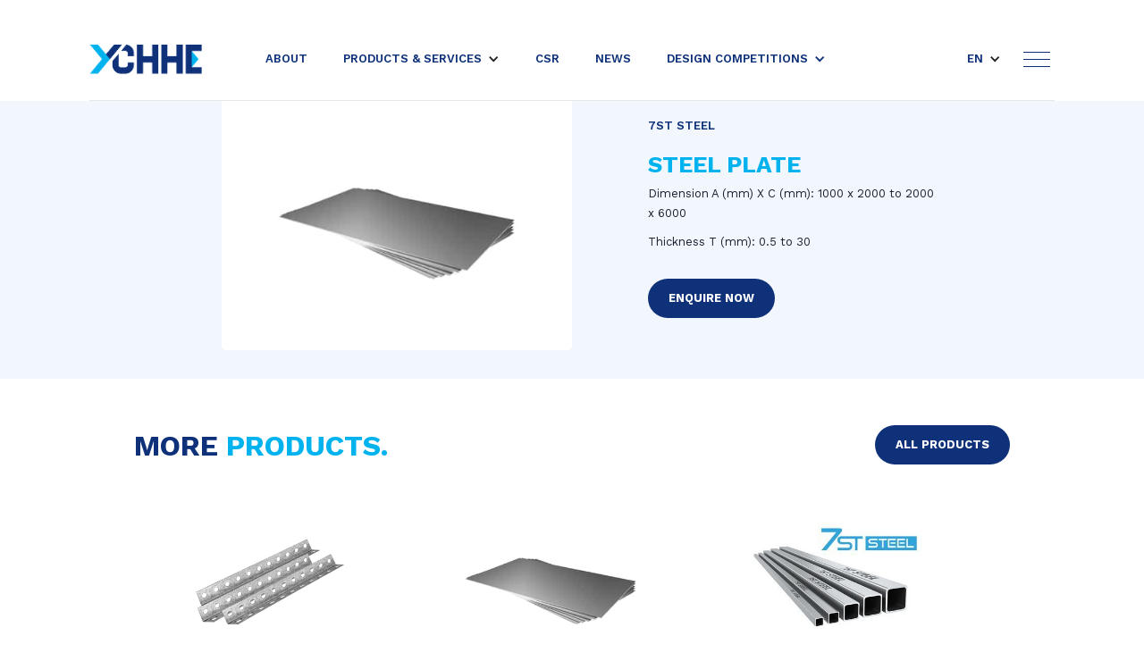

--- FILE ---
content_type: text/html
request_url: https://www.ychhe.com.kh/products/steel-plate
body_size: 5728
content:
<!DOCTYPE html><!-- This site was created in Webflow. https://webflow.com --><!-- Last Published: Mon Nov 10 2025 09:39:27 GMT+0000 (Coordinated Universal Time) --><html data-wf-domain="www.ychhe.com.kh" data-wf-page="6161438695147618c3a31f57" data-wf-site="611a1a8006b7c824bf9858fd" data-wf-collection="616143869514765556a31ec5" data-wf-item-slug="steel-plate"><head><meta charset="utf-8"/><title>YCHHE Group</title><meta content="width=device-width, initial-scale=1" name="viewport"/><meta content="Webflow" name="generator"/><link href="https://cdn.prod.website-files.com/611a1a8006b7c824bf9858fd/css/ychhe.webflow.shared.a3fb16b2f.min.css" rel="stylesheet" type="text/css"/><link href="https://fonts.googleapis.com" rel="preconnect"/><link href="https://fonts.gstatic.com" rel="preconnect" crossorigin="anonymous"/><script src="https://ajax.googleapis.com/ajax/libs/webfont/1.6.26/webfont.js" type="text/javascript"></script><script type="text/javascript">WebFont.load({  google: {    families: ["Work Sans:regular,600,700,800,900","Battambang:regular","Koulen:regular:khmer,latin"]  }});</script><script type="text/javascript">!function(o,c){var n=c.documentElement,t=" w-mod-";n.className+=t+"js",("ontouchstart"in o||o.DocumentTouch&&c instanceof DocumentTouch)&&(n.className+=t+"touch")}(window,document);</script><link href="https://cdn.prod.website-files.com/611a1a8006b7c824bf9858fd/614835263374a53d7e412fc9_Y-CHHE-Group-Cambodia.png" rel="shortcut icon" type="image/x-icon"/><link href="https://cdn.prod.website-files.com/img/webclip.png" rel="apple-touch-icon"/></head><body><div data-collapse="small" data-animation="default" data-duration="400" data-easing="ease" data-easing2="ease" role="banner" class="navbar--white w-nav"><div class="navbar__wrapper"><div class="navbar__left"><a href="/" class="navbar__brand w-nav-brand"><img src="https://cdn.prod.website-files.com/611a1a8006b7c824bf9858fd/611ddc7d020c1185f363b2a1_Ychhe-Logo-White.svg" loading="lazy" width="127" alt=""/></a><nav role="navigation" class="navbar__links desktop-only w-nav-menu"><a href="/about-us" class="paragraph__uppercase text-blue w-nav-link">About</a><div data-hover="false" data-delay="0" data-w-id="d0e6117f-fd82-f9a3-7d8d-f518f186499c" class="nav-dropdown-trigge w-dropdown"><div class="w-dropdown-toggle"><div class="w-icon-dropdown-toggle"></div><p class="paragraph__uppercase text-blue no-margin">products &amp; services</p></div><nav class="nav-dropdown w-dropdown-list"><div class="w-dyn-list"><div role="list" class="w-dyn-items"><div role="listitem" class="w-dyn-item"><a href="/product-categories/steel" class="paragraph__uppercase text-blue w-dropdown-link">7ST Steel</a></div><div role="listitem" class="w-dyn-item"><a href="/product-categories/roofing" class="paragraph__uppercase text-blue w-dropdown-link">7ST Steel Roofing Sheet</a></div><div role="listitem" class="w-dyn-item"><a href="/product-categories/services" class="paragraph__uppercase text-blue w-dropdown-link">Services</a></div></div></div></nav></div><a href="/corporate-social-responsibility" class="paragraph__uppercase text-blue w-nav-link">csr</a><a href="/news" class="paragraph__uppercase text-blue w-nav-link">news</a><div data-hover="false" data-delay="0" class="nav-dropdown-trigge w-dropdown"><div class="w-dropdown-toggle"><div class="text-blue arrow w-icon-dropdown-toggle"></div><p class="paragraph__uppercase text-blue no-margin">Design CompetitionS</p></div><nav class="nav-dropdown w-dropdown-list"><div class="dropdown__wrap"><a href="/community-hub-challenge" class="paragraph__uppercase dopwdown-link w-nav-link">Our Community Hub</a><a href="/our-bus-stop" class="paragraph__uppercase dopwdown-link w-nav-link">our bus stop</a><a href="/our-market-2-0" class="paragraph__uppercase dopwdown-link w-nav-link">Our Market 2.0</a><a href="/our-home-2030" class="paragraph__uppercase dopwdown-link w-nav-link">Our Home 2030</a></div></nav></div></nav><nav role="navigation" class="navbar__links mobile-only w-nav-menu"><a href="/about-us" class="paragraph__uppercase text-blue w-nav-link">About</a><div data-hover="false" data-delay="0" data-w-id="4b810517-74f8-5e3c-ea70-c2c373bbb641" class="nav-dropdown-trigge w-dropdown"><div class="w-dropdown-toggle"><div class="w-icon-dropdown-toggle"></div><p class="paragraph__uppercase text-blue no-margin">products &amp; services</p></div><nav class="nav-dropdown w-dropdown-list"><div class="w-dyn-list"><div role="list" class="w-dyn-items"><div role="listitem" class="w-dyn-item"><a href="/product-categories/steel" class="paragraph__uppercase text-blue w-dropdown-link">7ST Steel</a></div><div role="listitem" class="w-dyn-item"><a href="/product-categories/roofing" class="paragraph__uppercase text-blue w-dropdown-link">7ST Steel Roofing Sheet</a></div><div role="listitem" class="w-dyn-item"><a href="/product-categories/services" class="paragraph__uppercase text-blue w-dropdown-link">Services</a></div></div></div></nav></div><a href="/corporate-social-responsibility" class="paragraph__uppercase text-blue w-nav-link">csr</a><a href="/news" class="paragraph__uppercase text-blue w-nav-link">news</a><a href="/portfolio" class="paragraph__uppercase text-blue w-nav-link">portfolio</a><a href="/careers" class="paragraph__uppercase text-blue w-nav-link">careers</a><a href="/contact" class="paragraph__uppercase text-blue w-nav-link">contact us</a><a href="/our-home-2030" class="paragraph__uppercase text-blue w-nav-link">our home 2030</a></nav></div><div class="navbar__right"><div data-hover="false" data-delay="0" data-w-id="696b29d4-d0e8-8f4a-5d6f-07421e9e99f8" class="nav-dropdown-trigge w-dropdown"><div class="w-dropdown-toggle"><div class="w-icon-dropdown-toggle"></div><p class="paragraph__uppercase text-blue no-margin">EN</p></div><nav class="nav-dropdown w-dropdown-list"><a href="/product-categories-khmer/steel" class="paragraph__uppercase text-blue kh-bold w-nav-link">ខ្មែរ</a><a href="/corporate-social-responsibility" class="paragraph__uppercase text-blue w-nav-link">中文</a></nav></div><div data-w-id="b7d7c494-dc60-28fd-fa35-a4e6077903b0" class="navbar__burger"><div class="burger-line _1 blue"></div><div class="burger-line _2 blue"></div><div class="burger-line _3 blue"></div></div><div class="burger__menu"><img src="https://cdn.prod.website-files.com/611a1a8006b7c824bf9858fd/611ddcd3cd98e575d90b7fe3_Ychhe%20Logo%20WHite.png" loading="lazy" width="117" alt="" class="image"/><div class="burger__menu__links"><a href="/our-market-2-0" class="burger__menu__link w-inline-block"><h4 class="text-white">our market 2.0</h4><img src="https://cdn.prod.website-files.com/611a1a8006b7c824bf9858fd/6136da79b09fb18ec8bd8cd6_arrow_right_black_24dp.svg" loading="lazy" alt="" class="burger__menu__link-icon"/></a><a href="/portfolio" class="burger__menu__link w-inline-block"><h4 class="text-white">portfolio</h4><img src="https://cdn.prod.website-files.com/611a1a8006b7c824bf9858fd/6136da79b09fb18ec8bd8cd6_arrow_right_black_24dp.svg" loading="lazy" alt="" class="burger__menu__link-icon"/></a><a href="/careers" class="burger__menu__link w-inline-block"><h4 class="text-white">careers</h4><img src="https://cdn.prod.website-files.com/611a1a8006b7c824bf9858fd/6136da79b09fb18ec8bd8cd6_arrow_right_black_24dp.svg" loading="lazy" alt="" class="burger__menu__link-icon"/></a><a href="/contact" class="burger__menu__link w-inline-block"><h4 class="text-white">contact Us</h4><img src="https://cdn.prod.website-files.com/611a1a8006b7c824bf9858fd/6136da79b09fb18ec8bd8cd6_arrow_right_black_24dp.svg" loading="lazy" alt="" class="burger__menu__link-icon"/></a></div><div data-is-ix2-target="1" class="burger__menu__lottie" data-w-id="7ad9d0e2-6c86-23db-d234-6730307f2b29" data-animation-type="lottie" data-src="https://cdn.prod.website-files.com/611a1a8006b7c824bf9858fd/6189f84b39d9669f8b968bbc_Phnom%20Penh%20SkylineFA1.json" data-loop="0" data-direction="1" data-autoplay="0" data-renderer="svg" data-default-duration="6" data-duration="0" data-ix2-initial-state="0"></div></div></div><div class="hidden w-nav-button"><div class="w-icon-nav-menu"></div></div></div></div><div class="page-wrapper"><div class="section extra-margin blue-bg"><div class="spacer-lg"></div><div class="product-wrapper w-row"><div class="column w-col w-col-6"><div class="columns w-row"><div class="column-3 w-col w-col-2"><a href="#" class="product-lightbox w-inline-block w-dyn-bind-empty w-lightbox"><img src="" loading="lazy" alt="" class="product-lightbox__image w-dyn-bind-empty"/><script type="application/json" class="w-json">{
  "items": [],
  "group": ""
}</script></a><a href="#" class="product-lightbox w-inline-block w-dyn-bind-empty w-lightbox"><img src="" loading="lazy" alt="" class="product-lightbox__image w-dyn-bind-empty"/><script type="application/json" class="w-json">{
  "items": [],
  "group": ""
}</script></a><a href="#" class="product-lightbox w-inline-block w-dyn-bind-empty w-lightbox"><img src="" loading="lazy" alt="" class="product-lightbox__image w-dyn-bind-empty"/><script type="application/json" class="w-json">{
  "items": [],
  "group": "Gallery Images"
}</script></a></div><div class="column-2 w-col w-col-10"><a href="#" class="product-lightbox__main w-inline-block w-lightbox"><img src="https://cdn.prod.website-files.com/611b9488b917391f1e0996cd/615aabfa4c6691f28b84fb60_12.%20Steel-Plate.jpg" loading="lazy" alt="" sizes="(max-width: 479px) 85vw, (max-width: 767px) 88vw, (max-width: 991px) 34vw, (max-width: 1279px) 31vw, (max-width: 1439px) 32vw, 40vw" srcset="https://cdn.prod.website-files.com/611b9488b917391f1e0996cd/615aabfa4c6691f28b84fb60_12.%20Steel-Plate-p-500.jpeg 500w, https://cdn.prod.website-files.com/611b9488b917391f1e0996cd/615aabfa4c6691f28b84fb60_12.%20Steel-Plate-p-800.jpeg 800w, https://cdn.prod.website-files.com/611b9488b917391f1e0996cd/615aabfa4c6691f28b84fb60_12.%20Steel-Plate-p-1080.jpeg 1080w, https://cdn.prod.website-files.com/611b9488b917391f1e0996cd/615aabfa4c6691f28b84fb60_12.%20Steel-Plate-p-1600.jpeg 1600w, https://cdn.prod.website-files.com/611b9488b917391f1e0996cd/615aabfa4c6691f28b84fb60_12.%20Steel-Plate-p-2000.jpeg 2000w, https://cdn.prod.website-files.com/611b9488b917391f1e0996cd/615aabfa4c6691f28b84fb60_12.%20Steel-Plate-p-2600.jpeg 2600w, https://cdn.prod.website-files.com/611b9488b917391f1e0996cd/615aabfa4c6691f28b84fb60_12.%20Steel-Plate-p-3200.jpeg 3200w, https://cdn.prod.website-files.com/611b9488b917391f1e0996cd/615aabfa4c6691f28b84fb60_12.%20Steel-Plate.jpg 9259w" class="product-lightbox__image"/><script type="application/json" class="w-json">{
  "items": [
    {
      "url": "https://cdn.prod.website-files.com/611b9488b917391f1e0996cd/615aabfa4c6691f28b84fb60_12.%20Steel-Plate.jpg",
      "type": "image"
    }
  ],
  "group": "Gallery Images"
}</script></a></div></div></div><div class="column-4 w-col w-col-6"><div class="product-content"><p class="paragraph__uppercase text-blue">7St Steel</p><h4 class="text-blue">Steel Plate</h4><div class="w-richtext"><p>Dimension A (mm) X C (mm): 1000 x 2000 to 2000 x 6000</p><p>Thickness T (mm): 0.5 to 30</p></div><a href="/contact" class="button--primary w-button">enquire now</a></div></div></div></div><div class="section extra-margin"><div class="section__title"><div class="section__title__content"><h3 class="heading">more <span class="text-blue">products.</span></h3></div><div class="section__title__content"><a href="/product-categories/steel" class="button--primary w-button">all products</a></div></div><div class="w-dyn-list"><div role="list" class="products-list-wrapper w-dyn-items w-row"><div role="listitem" class="product-list-item w-dyn-item w-col w-col-4"><a href="/products/hole-angle-bar" class="product-item-link w-inline-block"><img src="https://cdn.prod.website-files.com/611b9488b917391f1e0996cd/615aac4298da342f8e18f7ef_22.%20Hole%20Angle%20Bar.png" loading="lazy" alt="" sizes="(max-width: 479px) 86vw, (max-width: 767px) 34vw, (max-width: 991px) 36vw, (max-width: 1279px) 22vw, (max-width: 1439px) 23vw, 30vw" srcset="https://cdn.prod.website-files.com/611b9488b917391f1e0996cd/615aac4298da342f8e18f7ef_22.%20Hole%20Angle%20Bar-p-500.png 500w, https://cdn.prod.website-files.com/611b9488b917391f1e0996cd/615aac4298da342f8e18f7ef_22.%20Hole%20Angle%20Bar-p-800.png 800w, https://cdn.prod.website-files.com/611b9488b917391f1e0996cd/615aac4298da342f8e18f7ef_22.%20Hole%20Angle%20Bar-p-1080.png 1080w, https://cdn.prod.website-files.com/611b9488b917391f1e0996cd/615aac4298da342f8e18f7ef_22.%20Hole%20Angle%20Bar-p-1600.png 1600w, https://cdn.prod.website-files.com/611b9488b917391f1e0996cd/615aac4298da342f8e18f7ef_22.%20Hole%20Angle%20Bar-p-2000.png 2000w, https://cdn.prod.website-files.com/611b9488b917391f1e0996cd/615aac4298da342f8e18f7ef_22.%20Hole%20Angle%20Bar.png 2526w" class="section__card-cols__card-head"/><div class="section__news-cols__card-footer blue-bg"><div class="paragraph__uppercase text-02">7St Steel</div><h5>Hole Angle Bar</h5><div class="section__news-cols__cta"><div class="paragraph__uppercase text-blue"><strong>find out more</strong></div><img src="https://cdn.prod.website-files.com/611a1a8006b7c824bf9858fd/611ddb26fef984b6f6d4dc03_call_made_blue_24dp.svg" loading="lazy" width="70" alt="" class="arrow-icon"/></div></div></a></div><div role="listitem" class="product-list-item w-dyn-item w-col w-col-4"><a href="/products/steel-plate" aria-current="page" class="product-item-link w-inline-block w--current"><img src="https://cdn.prod.website-files.com/611b9488b917391f1e0996cd/615aabfa4c6691f28b84fb60_12.%20Steel-Plate.jpg" loading="lazy" alt="" sizes="(max-width: 479px) 86vw, (max-width: 767px) 34vw, (max-width: 991px) 36vw, (max-width: 1279px) 22vw, (max-width: 1439px) 23vw, 30vw" srcset="https://cdn.prod.website-files.com/611b9488b917391f1e0996cd/615aabfa4c6691f28b84fb60_12.%20Steel-Plate-p-500.jpeg 500w, https://cdn.prod.website-files.com/611b9488b917391f1e0996cd/615aabfa4c6691f28b84fb60_12.%20Steel-Plate-p-800.jpeg 800w, https://cdn.prod.website-files.com/611b9488b917391f1e0996cd/615aabfa4c6691f28b84fb60_12.%20Steel-Plate-p-1080.jpeg 1080w, https://cdn.prod.website-files.com/611b9488b917391f1e0996cd/615aabfa4c6691f28b84fb60_12.%20Steel-Plate-p-1600.jpeg 1600w, https://cdn.prod.website-files.com/611b9488b917391f1e0996cd/615aabfa4c6691f28b84fb60_12.%20Steel-Plate-p-2000.jpeg 2000w, https://cdn.prod.website-files.com/611b9488b917391f1e0996cd/615aabfa4c6691f28b84fb60_12.%20Steel-Plate-p-2600.jpeg 2600w, https://cdn.prod.website-files.com/611b9488b917391f1e0996cd/615aabfa4c6691f28b84fb60_12.%20Steel-Plate-p-3200.jpeg 3200w, https://cdn.prod.website-files.com/611b9488b917391f1e0996cd/615aabfa4c6691f28b84fb60_12.%20Steel-Plate.jpg 9259w" class="section__card-cols__card-head"/><div class="section__news-cols__card-footer blue-bg"><div class="paragraph__uppercase text-02">7St Steel</div><h5>Steel Plate</h5><div class="section__news-cols__cta"><div class="paragraph__uppercase text-blue"><strong>find out more</strong></div><img src="https://cdn.prod.website-files.com/611a1a8006b7c824bf9858fd/611ddb26fef984b6f6d4dc03_call_made_blue_24dp.svg" loading="lazy" width="70" alt="" class="arrow-icon"/></div></div></a></div><div role="listitem" class="product-list-item w-dyn-item w-col w-col-4"><a href="/products/7st-square-pipe" class="product-item-link w-inline-block"><img src="https://cdn.prod.website-files.com/611b9488b917391f1e0996cd/6284adcc73ef755e1e47618b_Square%20Pipe%20(2).jpg" loading="lazy" alt="" sizes="(max-width: 479px) 86vw, (max-width: 767px) 34vw, (max-width: 991px) 36vw, (max-width: 1279px) 22vw, (max-width: 1439px) 23vw, 30vw" srcset="https://cdn.prod.website-files.com/611b9488b917391f1e0996cd/6284adcc73ef755e1e47618b_Square%20Pipe%20(2)-p-500.jpeg 500w, https://cdn.prod.website-files.com/611b9488b917391f1e0996cd/6284adcc73ef755e1e47618b_Square%20Pipe%20(2)-p-800.jpeg 800w, https://cdn.prod.website-files.com/611b9488b917391f1e0996cd/6284adcc73ef755e1e47618b_Square%20Pipe%20(2)-p-1080.jpeg 1080w, https://cdn.prod.website-files.com/611b9488b917391f1e0996cd/6284adcc73ef755e1e47618b_Square%20Pipe%20(2).jpg 1280w" class="section__card-cols__card-head"/><div class="section__news-cols__card-footer blue-bg"><div class="paragraph__uppercase text-02">7St Steel</div><h5>7ST Square Pipe</h5><div class="section__news-cols__cta"><div class="paragraph__uppercase text-blue"><strong>find out more</strong></div><img src="https://cdn.prod.website-files.com/611a1a8006b7c824bf9858fd/611ddb26fef984b6f6d4dc03_call_made_blue_24dp.svg" loading="lazy" width="70" alt="" class="arrow-icon"/></div></div></a></div></div></div><div data-w-id="8ea3c546-6978-a71b-e91f-fcbef0f271d1" data-is-ix2-target="1" class="brand-elelment-lottie" data-animation-type="lottie" data-src="https://cdn.prod.website-files.com/611a1a8006b7c824bf9858fd/617bbaf7e0521969fc127794_Arrow.json" data-loop="0" data-direction="1" data-autoplay="0" data-renderer="svg" data-default-duration="6.516666666666667" data-duration="0" data-ix2-initial-state="10"></div></div><div class="section extra-margin"><div class="section__title"><div class="section__title__content"><h3>other <span class="text-blue">products.</span></h3></div><div class="section__title__content"></div></div><div class="w-dyn-list"><div role="list" class="section__cta w-dyn-items w-row"><div role="listitem" class="section__cta__col w-dyn-item w-col w-col-3"><a href="/product-categories/steel" class="section__cta__link w-inline-block"><img src="https://cdn.prod.website-files.com/611b9488b917391f1e0996cd/61554413fe9daf118a61e0d5_4.1.jpg" loading="lazy" alt="" sizes="(max-width: 479px) 85vw, (max-width: 767px) 78vw, (max-width: 991px) 19vw, (max-width: 1439px) 18vw, 24vw" srcset="https://cdn.prod.website-files.com/611b9488b917391f1e0996cd/61554413fe9daf118a61e0d5_4.1-p-500.jpeg 500w, https://cdn.prod.website-files.com/611b9488b917391f1e0996cd/61554413fe9daf118a61e0d5_4.1-p-1080.jpeg 1080w, https://cdn.prod.website-files.com/611b9488b917391f1e0996cd/61554413fe9daf118a61e0d5_4.1.jpg 1200w" class="section__cta__link__image"/><div class="section__cta__link__overlay"></div><div class="section__cta__link__content"><h5 class="text-white">7ST Steel</h5></div></a></div><div role="listitem" class="section__cta__col w-dyn-item w-col w-col-3"><a href="/product-categories/roofing" class="section__cta__link w-inline-block"><img src="https://cdn.prod.website-files.com/611b9488b917391f1e0996cd/6146c934ad2e1629e0544943_sunbeam-photography-oPPoyFHG11Q-unsplash-2.jpg" loading="lazy" alt="" sizes="(max-width: 479px) 85vw, (max-width: 767px) 78vw, (max-width: 991px) 19vw, (max-width: 1439px) 18vw, 24vw" srcset="https://cdn.prod.website-files.com/611b9488b917391f1e0996cd/6146c934ad2e1629e0544943_sunbeam-photography-oPPoyFHG11Q-unsplash-2-p-1080.jpeg 1080w, https://cdn.prod.website-files.com/611b9488b917391f1e0996cd/6146c934ad2e1629e0544943_sunbeam-photography-oPPoyFHG11Q-unsplash-2-p-1600.jpeg 1600w, https://cdn.prod.website-files.com/611b9488b917391f1e0996cd/6146c934ad2e1629e0544943_sunbeam-photography-oPPoyFHG11Q-unsplash-2.jpg 2000w" class="section__cta__link__image"/><div class="section__cta__link__overlay"></div><div class="section__cta__link__content"><h5 class="text-white">7ST Steel Roofing Sheet</h5></div></a></div><div role="listitem" class="section__cta__col w-dyn-item w-col w-col-3"><a href="/product-categories/services" class="section__cta__link w-inline-block"><img src="https://cdn.prod.website-files.com/611b9488b917391f1e0996cd/611b975cd0dfcacf4b04a7d3_max-larochelle-QzP1GcDOSC8-unsplash.jpg" loading="lazy" alt="" sizes="(max-width: 479px) 85vw, (max-width: 767px) 78vw, (max-width: 991px) 19vw, (max-width: 1439px) 18vw, 24vw" srcset="https://cdn.prod.website-files.com/611b9488b917391f1e0996cd/611b975cd0dfcacf4b04a7d3_max-larochelle-QzP1GcDOSC8-unsplash-p-500.jpeg 500w, https://cdn.prod.website-files.com/611b9488b917391f1e0996cd/611b975cd0dfcacf4b04a7d3_max-larochelle-QzP1GcDOSC8-unsplash-p-800.jpeg 800w, https://cdn.prod.website-files.com/611b9488b917391f1e0996cd/611b975cd0dfcacf4b04a7d3_max-larochelle-QzP1GcDOSC8-unsplash-p-1080.jpeg 1080w, https://cdn.prod.website-files.com/611b9488b917391f1e0996cd/611b975cd0dfcacf4b04a7d3_max-larochelle-QzP1GcDOSC8-unsplash-p-1600.jpeg 1600w, https://cdn.prod.website-files.com/611b9488b917391f1e0996cd/611b975cd0dfcacf4b04a7d3_max-larochelle-QzP1GcDOSC8-unsplash-p-2000.jpeg 2000w, https://cdn.prod.website-files.com/611b9488b917391f1e0996cd/611b975cd0dfcacf4b04a7d3_max-larochelle-QzP1GcDOSC8-unsplash.jpg 2443w" class="section__cta__link__image"/><div class="section__cta__link__overlay"></div><div class="section__cta__link__content"><h5 class="text-white">Services</h5></div></a></div></div></div></div><div class="section extra-margin blue-bg"><img src="https://cdn.prod.website-files.com/611a1a8006b7c824bf9858fd/611a30317ac1fad92c994434_sol-tZw3fcjUIpM-unsplash.jpg" loading="lazy" srcset="https://cdn.prod.website-files.com/611a1a8006b7c824bf9858fd/611a30317ac1fad92c994434_sol-tZw3fcjUIpM-unsplash-p-500.jpeg 500w, https://cdn.prod.website-files.com/611a1a8006b7c824bf9858fd/611a30317ac1fad92c994434_sol-tZw3fcjUIpM-unsplash-p-1080.jpeg 1080w, https://cdn.prod.website-files.com/611a1a8006b7c824bf9858fd/611a30317ac1fad92c994434_sol-tZw3fcjUIpM-unsplash.jpg 1200w" alt="" sizes="(max-width: 479px) 100vw, 45vw" class="contact-section-image"/><div class="w-row"><div class="w-col w-col-6"><div class="section__title__content"><div class="paragraph__uppercase text-blue"><strong>our portfolio</strong></div><h2>we&#x27;re happy<br/><span class="text-blue">to help.</span></h2><div class="contact-form w-form"><form id="email-form" name="email-form" data-name="Email Form" method="get" data-wf-page-id="6161438695147618c3a31f57" data-wf-element-id="8d653c04-be0a-28da-c78a-c372f87ea941"><label for="name">Name</label><input class="text-field w-input" maxlength="256" name="name" data-name="Name" placeholder="" type="text" id="name"/><label for="email">Product</label><input class="text-field w-input" maxlength="256" name="email" data-name="Email" placeholder="" type="email" id="email" required=""/><label for="email-2">Message</label><textarea placeholder="Example Text" maxlength="5000" id="field" name="field" data-name="field" class="text-field w-input"></textarea><input type="submit" data-wait="Please wait..." class="button--submit w-button" value="Submit"/></form><div class="w-form-done"><div>Thank you! Your submission has been received!</div></div><div class="w-form-fail"><div>Oops! Something went wrong while submitting the form.</div></div></div></div></div><div class="w-col w-col-6"></div></div></div></div><footer class="footer"><div class="w-row"><div class="w-col w-col-3"><div class="footer__col__content"><a href="#" class="footer__brand w-nav-brand"><img src="https://cdn.prod.website-files.com/611a1a8006b7c824bf9858fd/611ddcd3cd98e575d90b7fe3_Ychhe%20Logo%20WHite.png" loading="lazy" width="127" alt="" class="logo-white"/></a><p class="text-white">Y Chhe Group Co., LTD.<br/>Construction and Building Materials<br/>Phnom Penh Cambodia </p><p class="text-white copyright-notice">Copyright 2021, All Rights Reserved</p></div></div><div class="w-col w-col-3"><div class="footer__col__content"><div class="paragraph__uppercase text-white"><strong>our products</strong></div><ul role="list" class="footer__col__content__list"><li class="footer__col__content__list-item"><a href="/product-categories/steel" class="text-white">Steel</a></li><li class="footer__col__content__list-item hidden"><a href="/product-categories/cement" class="text-white hidden">Anchor Cement</a></li><li class="footer__col__content__list-item"><a href="/product-categories/roofing" class="text-white">Roofing</a></li><li class="footer__col__content__list-item"><a href="/product-categories/services" class="text-white">Support Services</a></li></ul></div></div><div class="w-col w-col-3"><div class="footer__col__content"><div class="paragraph__uppercase text-white"><strong>company</strong></div><ul role="list" class="footer__col__content__list"><li class="footer__col__content__list-item"><a href="/about-us" class="text-white">About Us</a></li><li class="footer__col__content__list-item"><a href="/corporate-social-responsibility" class="text-white">CSR</a></li><li class="footer__col__content__list-item"><a href="/news" class="text-white">News</a></li><li class="footer__col__content__list-item"><a href="/contact" class="text-white">Contact</a></li></ul></div></div><div class="w-col w-col-3"><div class="footer__col__content"><div class="paragraph__uppercase text-white"><strong>follow</strong></div><ul role="list" class="footer__col__content__list"><li class="footer__col__content__list-item"><p class="text-white">Follow us to stay up to date with the latest from YCHHE.</p></li><li class="footer__col__content__list-item"><div class="footer__col__social-wrap"><a href="https://www.youtube.com/channel/UCNFxZdclPaDoWYjPIEtkyvw" target="_blank" class="social-icon w-inline-block"><img src="https://cdn.prod.website-files.com/611a1a8006b7c824bf9858fd/611de600c0a8b05221fded79_YouTube-Icon-Full-Color-Logo.wine.svg" loading="lazy" alt="" class="social-icon__img yt"/></a><a href="https://www.facebook.com/YChheGroup" target="_blank" class="social-icon w-inline-block"><img src="https://cdn.prod.website-files.com/611a1a8006b7c824bf9858fd/611de5fe49ba91317014af7f_Facebook.svg" loading="lazy" alt="" class="social-icon__img"/></a><a href="https://www.linkedin.com/company/y-chhe-group/" target="_blank" class="social-icon w-inline-block"><img src="https://cdn.prod.website-files.com/611a1a8006b7c824bf9858fd/611de5ff8d3b453db2712768_Linkedin.svg" loading="lazy" alt="" class="social-icon__img"/></a><a href="https://t.me/YChheGroupofficial" target="_blank" class="social-icon w-inline-block"><img src="https://cdn.prod.website-files.com/611a1a8006b7c824bf9858fd/611de5ffa0c1278644da0510_telegram.svg" loading="lazy" alt="" class="social-icon__img"/></a></div></li></ul></div></div></div></footer><script src="https://d3e54v103j8qbb.cloudfront.net/js/jquery-3.5.1.min.dc5e7f18c8.js?site=611a1a8006b7c824bf9858fd" type="text/javascript" integrity="sha256-9/aliU8dGd2tb6OSsuzixeV4y/faTqgFtohetphbbj0=" crossorigin="anonymous"></script><script src="https://cdn.prod.website-files.com/611a1a8006b7c824bf9858fd/js/webflow.schunk.57d5559d2f0cd9f8.js" type="text/javascript"></script><script src="https://cdn.prod.website-files.com/611a1a8006b7c824bf9858fd/js/webflow.schunk.01bd7803a2d94349.js" type="text/javascript"></script><script src="https://cdn.prod.website-files.com/611a1a8006b7c824bf9858fd/js/webflow.schunk.f919141e3448519b.js" type="text/javascript"></script><script src="https://cdn.prod.website-files.com/611a1a8006b7c824bf9858fd/js/webflow.schunk.b4435221be879eb3.js" type="text/javascript"></script><script src="https://cdn.prod.website-files.com/611a1a8006b7c824bf9858fd/js/webflow.9d0c3c38.b9c83a205714024a.js" type="text/javascript"></script><!-- Messenger Chat Plugin Code -->
    <div id="fb-root"></div>

    <!-- Your Chat Plugin code -->
    <div id="fb-customer-chat" class="fb-customerchat">
    </div>

    <script>
      var chatbox = document.getElementById('fb-customer-chat');
      chatbox.setAttribute("page_id", "288155804696097");
      chatbox.setAttribute("attribution", "biz_inbox");

      window.fbAsyncInit = function() {
        FB.init({
          xfbml            : true,
          version          : 'v12.0'
        });
      };

      (function(d, s, id) {
        var js, fjs = d.getElementsByTagName(s)[0];
        if (d.getElementById(id)) return;
        js = d.createElement(s); js.id = id;
        js.src = 'https://connect.facebook.net/en_US/sdk/xfbml.customerchat.js';
        fjs.parentNode.insertBefore(js, fjs);
      }(document, 'script', 'facebook-jssdk'));
    </script></body></html>

--- FILE ---
content_type: text/css
request_url: https://cdn.prod.website-files.com/611a1a8006b7c824bf9858fd/css/ychhe.webflow.shared.a3fb16b2f.min.css
body_size: 15227
content:
html{-webkit-text-size-adjust:100%;-ms-text-size-adjust:100%;font-family:sans-serif}body{margin:0}article,aside,details,figcaption,figure,footer,header,hgroup,main,menu,nav,section,summary{display:block}audio,canvas,progress,video{vertical-align:baseline;display:inline-block}audio:not([controls]){height:0;display:none}[hidden],template{display:none}a{background-color:#0000}a:active,a:hover{outline:0}abbr[title]{border-bottom:1px dotted}b,strong{font-weight:700}dfn{font-style:italic}h1{margin:.67em 0;font-size:2em}mark{color:#000;background:#ff0}small{font-size:80%}sub,sup{vertical-align:baseline;font-size:75%;line-height:0;position:relative}sup{top:-.5em}sub{bottom:-.25em}img{border:0}svg:not(:root){overflow:hidden}hr{box-sizing:content-box;height:0}pre{overflow:auto}code,kbd,pre,samp{font-family:monospace;font-size:1em}button,input,optgroup,select,textarea{color:inherit;font:inherit;margin:0}button{overflow:visible}button,select{text-transform:none}button,html input[type=button],input[type=reset]{-webkit-appearance:button;cursor:pointer}button[disabled],html input[disabled]{cursor:default}button::-moz-focus-inner,input::-moz-focus-inner{border:0;padding:0}input{line-height:normal}input[type=checkbox],input[type=radio]{box-sizing:border-box;padding:0}input[type=number]::-webkit-inner-spin-button,input[type=number]::-webkit-outer-spin-button{height:auto}input[type=search]{-webkit-appearance:none}input[type=search]::-webkit-search-cancel-button,input[type=search]::-webkit-search-decoration{-webkit-appearance:none}legend{border:0;padding:0}textarea{overflow:auto}optgroup{font-weight:700}table{border-collapse:collapse;border-spacing:0}td,th{padding:0}@font-face{font-family:webflow-icons;src:url([data-uri])format("truetype");font-weight:400;font-style:normal}[class^=w-icon-],[class*=\ w-icon-]{speak:none;font-variant:normal;text-transform:none;-webkit-font-smoothing:antialiased;-moz-osx-font-smoothing:grayscale;font-style:normal;font-weight:400;line-height:1;font-family:webflow-icons!important}.w-icon-slider-right:before{content:""}.w-icon-slider-left:before{content:""}.w-icon-nav-menu:before{content:""}.w-icon-arrow-down:before,.w-icon-dropdown-toggle:before{content:""}.w-icon-file-upload-remove:before{content:""}.w-icon-file-upload-icon:before{content:""}*{box-sizing:border-box}html{height:100%}body{color:#333;background-color:#fff;min-height:100%;margin:0;font-family:Arial,sans-serif;font-size:14px;line-height:20px}img{vertical-align:middle;max-width:100%;display:inline-block}html.w-mod-touch *{background-attachment:scroll!important}.w-block{display:block}.w-inline-block{max-width:100%;display:inline-block}.w-clearfix:before,.w-clearfix:after{content:" ";grid-area:1/1/2/2;display:table}.w-clearfix:after{clear:both}.w-hidden{display:none}.w-button{color:#fff;line-height:inherit;cursor:pointer;background-color:#3898ec;border:0;border-radius:0;padding:9px 15px;text-decoration:none;display:inline-block}input.w-button{-webkit-appearance:button}html[data-w-dynpage] [data-w-cloak]{color:#0000!important}.w-code-block{margin:unset}pre.w-code-block code{all:inherit}.w-optimization{display:contents}.w-webflow-badge,.w-webflow-badge>img{box-sizing:unset;width:unset;height:unset;max-height:unset;max-width:unset;min-height:unset;min-width:unset;margin:unset;padding:unset;float:unset;clear:unset;border:unset;border-radius:unset;background:unset;background-image:unset;background-position:unset;background-size:unset;background-repeat:unset;background-origin:unset;background-clip:unset;background-attachment:unset;background-color:unset;box-shadow:unset;transform:unset;direction:unset;font-family:unset;font-weight:unset;color:unset;font-size:unset;line-height:unset;font-style:unset;font-variant:unset;text-align:unset;letter-spacing:unset;-webkit-text-decoration:unset;text-decoration:unset;text-indent:unset;text-transform:unset;list-style-type:unset;text-shadow:unset;vertical-align:unset;cursor:unset;white-space:unset;word-break:unset;word-spacing:unset;word-wrap:unset;transition:unset}.w-webflow-badge{white-space:nowrap;cursor:pointer;box-shadow:0 0 0 1px #0000001a,0 1px 3px #0000001a;visibility:visible!important;opacity:1!important;z-index:2147483647!important;color:#aaadb0!important;overflow:unset!important;background-color:#fff!important;border-radius:3px!important;width:auto!important;height:auto!important;margin:0!important;padding:6px!important;font-size:12px!important;line-height:14px!important;text-decoration:none!important;display:inline-block!important;position:fixed!important;inset:auto 12px 12px auto!important;transform:none!important}.w-webflow-badge>img{position:unset;visibility:unset!important;opacity:1!important;vertical-align:middle!important;display:inline-block!important}h1,h2,h3,h4,h5,h6{margin-bottom:10px;font-weight:700}h1{margin-top:20px;font-size:38px;line-height:44px}h2{margin-top:20px;font-size:32px;line-height:36px}h3{margin-top:20px;font-size:24px;line-height:30px}h4{margin-top:10px;font-size:18px;line-height:24px}h5{margin-top:10px;font-size:14px;line-height:20px}h6{margin-top:10px;font-size:12px;line-height:18px}p{margin-top:0;margin-bottom:10px}blockquote{border-left:5px solid #e2e2e2;margin:0 0 10px;padding:10px 20px;font-size:18px;line-height:22px}figure{margin:0 0 10px}figcaption{text-align:center;margin-top:5px}ul,ol{margin-top:0;margin-bottom:10px;padding-left:40px}.w-list-unstyled{padding-left:0;list-style:none}.w-embed:before,.w-embed:after{content:" ";grid-area:1/1/2/2;display:table}.w-embed:after{clear:both}.w-video{width:100%;padding:0;position:relative}.w-video iframe,.w-video object,.w-video embed{border:none;width:100%;height:100%;position:absolute;top:0;left:0}fieldset{border:0;margin:0;padding:0}button,[type=button],[type=reset]{cursor:pointer;-webkit-appearance:button;border:0}.w-form{margin:0 0 15px}.w-form-done{text-align:center;background-color:#ddd;padding:20px;display:none}.w-form-fail{background-color:#ffdede;margin-top:10px;padding:10px;display:none}label{margin-bottom:5px;font-weight:700;display:block}.w-input,.w-select{color:#333;vertical-align:middle;background-color:#fff;border:1px solid #ccc;width:100%;height:38px;margin-bottom:10px;padding:8px 12px;font-size:14px;line-height:1.42857;display:block}.w-input::placeholder,.w-select::placeholder{color:#999}.w-input:focus,.w-select:focus{border-color:#3898ec;outline:0}.w-input[disabled],.w-select[disabled],.w-input[readonly],.w-select[readonly],fieldset[disabled] .w-input,fieldset[disabled] .w-select{cursor:not-allowed}.w-input[disabled]:not(.w-input-disabled),.w-select[disabled]:not(.w-input-disabled),.w-input[readonly],.w-select[readonly],fieldset[disabled]:not(.w-input-disabled) .w-input,fieldset[disabled]:not(.w-input-disabled) .w-select{background-color:#eee}textarea.w-input,textarea.w-select{height:auto}.w-select{background-color:#f3f3f3}.w-select[multiple]{height:auto}.w-form-label{cursor:pointer;margin-bottom:0;font-weight:400;display:inline-block}.w-radio{margin-bottom:5px;padding-left:20px;display:block}.w-radio:before,.w-radio:after{content:" ";grid-area:1/1/2/2;display:table}.w-radio:after{clear:both}.w-radio-input{float:left;margin:3px 0 0 -20px;line-height:normal}.w-file-upload{margin-bottom:10px;display:block}.w-file-upload-input{opacity:0;z-index:-100;width:.1px;height:.1px;position:absolute;overflow:hidden}.w-file-upload-default,.w-file-upload-uploading,.w-file-upload-success{color:#333;display:inline-block}.w-file-upload-error{margin-top:10px;display:block}.w-file-upload-default.w-hidden,.w-file-upload-uploading.w-hidden,.w-file-upload-error.w-hidden,.w-file-upload-success.w-hidden{display:none}.w-file-upload-uploading-btn{cursor:pointer;background-color:#fafafa;border:1px solid #ccc;margin:0;padding:8px 12px;font-size:14px;font-weight:400;display:flex}.w-file-upload-file{background-color:#fafafa;border:1px solid #ccc;flex-grow:1;justify-content:space-between;margin:0;padding:8px 9px 8px 11px;display:flex}.w-file-upload-file-name{font-size:14px;font-weight:400;display:block}.w-file-remove-link{cursor:pointer;width:auto;height:auto;margin-top:3px;margin-left:10px;padding:3px;display:block}.w-icon-file-upload-remove{margin:auto;font-size:10px}.w-file-upload-error-msg{color:#ea384c;padding:2px 0;display:inline-block}.w-file-upload-info{padding:0 12px;line-height:38px;display:inline-block}.w-file-upload-label{cursor:pointer;background-color:#fafafa;border:1px solid #ccc;margin:0;padding:8px 12px;font-size:14px;font-weight:400;display:inline-block}.w-icon-file-upload-icon,.w-icon-file-upload-uploading{width:20px;margin-right:8px;display:inline-block}.w-icon-file-upload-uploading{height:20px}.w-container{max-width:940px;margin-left:auto;margin-right:auto}.w-container:before,.w-container:after{content:" ";grid-area:1/1/2/2;display:table}.w-container:after{clear:both}.w-container .w-row{margin-left:-10px;margin-right:-10px}.w-row:before,.w-row:after{content:" ";grid-area:1/1/2/2;display:table}.w-row:after{clear:both}.w-row .w-row{margin-left:0;margin-right:0}.w-col{float:left;width:100%;min-height:1px;padding-left:10px;padding-right:10px;position:relative}.w-col .w-col{padding-left:0;padding-right:0}.w-col-1{width:8.33333%}.w-col-2{width:16.6667%}.w-col-3{width:25%}.w-col-4{width:33.3333%}.w-col-5{width:41.6667%}.w-col-6{width:50%}.w-col-7{width:58.3333%}.w-col-8{width:66.6667%}.w-col-9{width:75%}.w-col-10{width:83.3333%}.w-col-11{width:91.6667%}.w-col-12{width:100%}.w-hidden-main{display:none!important}@media screen and (max-width:991px){.w-container{max-width:728px}.w-hidden-main{display:inherit!important}.w-hidden-medium{display:none!important}.w-col-medium-1{width:8.33333%}.w-col-medium-2{width:16.6667%}.w-col-medium-3{width:25%}.w-col-medium-4{width:33.3333%}.w-col-medium-5{width:41.6667%}.w-col-medium-6{width:50%}.w-col-medium-7{width:58.3333%}.w-col-medium-8{width:66.6667%}.w-col-medium-9{width:75%}.w-col-medium-10{width:83.3333%}.w-col-medium-11{width:91.6667%}.w-col-medium-12{width:100%}.w-col-stack{width:100%;left:auto;right:auto}}@media screen and (max-width:767px){.w-hidden-main,.w-hidden-medium{display:inherit!important}.w-hidden-small{display:none!important}.w-row,.w-container .w-row{margin-left:0;margin-right:0}.w-col{width:100%;left:auto;right:auto}.w-col-small-1{width:8.33333%}.w-col-small-2{width:16.6667%}.w-col-small-3{width:25%}.w-col-small-4{width:33.3333%}.w-col-small-5{width:41.6667%}.w-col-small-6{width:50%}.w-col-small-7{width:58.3333%}.w-col-small-8{width:66.6667%}.w-col-small-9{width:75%}.w-col-small-10{width:83.3333%}.w-col-small-11{width:91.6667%}.w-col-small-12{width:100%}}@media screen and (max-width:479px){.w-container{max-width:none}.w-hidden-main,.w-hidden-medium,.w-hidden-small{display:inherit!important}.w-hidden-tiny{display:none!important}.w-col{width:100%}.w-col-tiny-1{width:8.33333%}.w-col-tiny-2{width:16.6667%}.w-col-tiny-3{width:25%}.w-col-tiny-4{width:33.3333%}.w-col-tiny-5{width:41.6667%}.w-col-tiny-6{width:50%}.w-col-tiny-7{width:58.3333%}.w-col-tiny-8{width:66.6667%}.w-col-tiny-9{width:75%}.w-col-tiny-10{width:83.3333%}.w-col-tiny-11{width:91.6667%}.w-col-tiny-12{width:100%}}.w-widget{position:relative}.w-widget-map{width:100%;height:400px}.w-widget-map label{width:auto;display:inline}.w-widget-map img{max-width:inherit}.w-widget-map .gm-style-iw{text-align:center}.w-widget-map .gm-style-iw>button{display:none!important}.w-widget-twitter{overflow:hidden}.w-widget-twitter-count-shim{vertical-align:top;text-align:center;background:#fff;border:1px solid #758696;border-radius:3px;width:28px;height:20px;display:inline-block;position:relative}.w-widget-twitter-count-shim *{pointer-events:none;-webkit-user-select:none;user-select:none}.w-widget-twitter-count-shim .w-widget-twitter-count-inner{text-align:center;color:#999;font-family:serif;font-size:15px;line-height:12px;position:relative}.w-widget-twitter-count-shim .w-widget-twitter-count-clear{display:block;position:relative}.w-widget-twitter-count-shim.w--large{width:36px;height:28px}.w-widget-twitter-count-shim.w--large .w-widget-twitter-count-inner{font-size:18px;line-height:18px}.w-widget-twitter-count-shim:not(.w--vertical){margin-left:5px;margin-right:8px}.w-widget-twitter-count-shim:not(.w--vertical).w--large{margin-left:6px}.w-widget-twitter-count-shim:not(.w--vertical):before,.w-widget-twitter-count-shim:not(.w--vertical):after{content:" ";pointer-events:none;border:solid #0000;width:0;height:0;position:absolute;top:50%;left:0}.w-widget-twitter-count-shim:not(.w--vertical):before{border-width:4px;border-color:#75869600 #5d6c7b #75869600 #75869600;margin-top:-4px;margin-left:-9px}.w-widget-twitter-count-shim:not(.w--vertical).w--large:before{border-width:5px;margin-top:-5px;margin-left:-10px}.w-widget-twitter-count-shim:not(.w--vertical):after{border-width:4px;border-color:#fff0 #fff #fff0 #fff0;margin-top:-4px;margin-left:-8px}.w-widget-twitter-count-shim:not(.w--vertical).w--large:after{border-width:5px;margin-top:-5px;margin-left:-9px}.w-widget-twitter-count-shim.w--vertical{width:61px;height:33px;margin-bottom:8px}.w-widget-twitter-count-shim.w--vertical:before,.w-widget-twitter-count-shim.w--vertical:after{content:" ";pointer-events:none;border:solid #0000;width:0;height:0;position:absolute;top:100%;left:50%}.w-widget-twitter-count-shim.w--vertical:before{border-width:5px;border-color:#5d6c7b #75869600 #75869600;margin-left:-5px}.w-widget-twitter-count-shim.w--vertical:after{border-width:4px;border-color:#fff #fff0 #fff0;margin-left:-4px}.w-widget-twitter-count-shim.w--vertical .w-widget-twitter-count-inner{font-size:18px;line-height:22px}.w-widget-twitter-count-shim.w--vertical.w--large{width:76px}.w-background-video{color:#fff;height:500px;position:relative;overflow:hidden}.w-background-video>video{object-fit:cover;z-index:-100;background-position:50%;background-size:cover;width:100%;height:100%;margin:auto;position:absolute;inset:-100%}.w-background-video>video::-webkit-media-controls-start-playback-button{-webkit-appearance:none;display:none!important}.w-background-video--control{background-color:#0000;padding:0;position:absolute;bottom:1em;right:1em}.w-background-video--control>[hidden]{display:none!important}.w-slider{text-align:center;clear:both;-webkit-tap-highlight-color:#0000;tap-highlight-color:#0000;background:#ddd;height:300px;position:relative}.w-slider-mask{z-index:1;white-space:nowrap;height:100%;display:block;position:relative;left:0;right:0;overflow:hidden}.w-slide{vertical-align:top;white-space:normal;text-align:left;width:100%;height:100%;display:inline-block;position:relative}.w-slider-nav{z-index:2;text-align:center;-webkit-tap-highlight-color:#0000;tap-highlight-color:#0000;height:40px;margin:auto;padding-top:10px;position:absolute;inset:auto 0 0}.w-slider-nav.w-round>div{border-radius:100%}.w-slider-nav.w-num>div{font-size:inherit;line-height:inherit;width:auto;height:auto;padding:.2em .5em}.w-slider-nav.w-shadow>div{box-shadow:0 0 3px #3336}.w-slider-nav-invert{color:#fff}.w-slider-nav-invert>div{background-color:#2226}.w-slider-nav-invert>div.w-active{background-color:#222}.w-slider-dot{cursor:pointer;background-color:#fff6;width:1em;height:1em;margin:0 3px .5em;transition:background-color .1s,color .1s;display:inline-block;position:relative}.w-slider-dot.w-active{background-color:#fff}.w-slider-dot:focus{outline:none;box-shadow:0 0 0 2px #fff}.w-slider-dot:focus.w-active{box-shadow:none}.w-slider-arrow-left,.w-slider-arrow-right{cursor:pointer;color:#fff;-webkit-tap-highlight-color:#0000;tap-highlight-color:#0000;-webkit-user-select:none;user-select:none;width:80px;margin:auto;font-size:40px;position:absolute;inset:0;overflow:hidden}.w-slider-arrow-left [class^=w-icon-],.w-slider-arrow-right [class^=w-icon-],.w-slider-arrow-left [class*=\ w-icon-],.w-slider-arrow-right [class*=\ w-icon-]{position:absolute}.w-slider-arrow-left:focus,.w-slider-arrow-right:focus{outline:0}.w-slider-arrow-left{z-index:3;right:auto}.w-slider-arrow-right{z-index:4;left:auto}.w-icon-slider-left,.w-icon-slider-right{width:1em;height:1em;margin:auto;inset:0}.w-slider-aria-label{clip:rect(0 0 0 0);border:0;width:1px;height:1px;margin:-1px;padding:0;position:absolute;overflow:hidden}.w-slider-force-show{display:block!important}.w-dropdown{text-align:left;z-index:900;margin-left:auto;margin-right:auto;display:inline-block;position:relative}.w-dropdown-btn,.w-dropdown-toggle,.w-dropdown-link{vertical-align:top;color:#222;text-align:left;white-space:nowrap;margin-left:auto;margin-right:auto;padding:20px;text-decoration:none;position:relative}.w-dropdown-toggle{-webkit-user-select:none;user-select:none;cursor:pointer;padding-right:40px;display:inline-block}.w-dropdown-toggle:focus{outline:0}.w-icon-dropdown-toggle{width:1em;height:1em;margin:auto 20px auto auto;position:absolute;top:0;bottom:0;right:0}.w-dropdown-list{background:#ddd;min-width:100%;display:none;position:absolute}.w-dropdown-list.w--open{display:block}.w-dropdown-link{color:#222;padding:10px 20px;display:block}.w-dropdown-link.w--current{color:#0082f3}.w-dropdown-link:focus{outline:0}@media screen and (max-width:767px){.w-nav-brand{padding-left:10px}}.w-lightbox-backdrop{cursor:auto;letter-spacing:normal;text-indent:0;text-shadow:none;text-transform:none;visibility:visible;white-space:normal;word-break:normal;word-spacing:normal;word-wrap:normal;color:#fff;text-align:center;z-index:2000;opacity:0;-webkit-user-select:none;-moz-user-select:none;-webkit-tap-highlight-color:transparent;background:#000000e6;outline:0;font-family:Helvetica Neue,Helvetica,Ubuntu,Segoe UI,Verdana,sans-serif;font-size:17px;font-style:normal;font-weight:300;line-height:1.2;list-style:disc;position:fixed;inset:0;-webkit-transform:translate(0)}.w-lightbox-backdrop,.w-lightbox-container{-webkit-overflow-scrolling:touch;height:100%;overflow:auto}.w-lightbox-content{height:100vh;position:relative;overflow:hidden}.w-lightbox-view{opacity:0;width:100vw;height:100vh;position:absolute}.w-lightbox-view:before{content:"";height:100vh}.w-lightbox-group,.w-lightbox-group .w-lightbox-view,.w-lightbox-group .w-lightbox-view:before{height:86vh}.w-lightbox-frame,.w-lightbox-view:before{vertical-align:middle;display:inline-block}.w-lightbox-figure{margin:0;position:relative}.w-lightbox-group .w-lightbox-figure{cursor:pointer}.w-lightbox-img{width:auto;max-width:none;height:auto}.w-lightbox-image{float:none;max-width:100vw;max-height:100vh;display:block}.w-lightbox-group .w-lightbox-image{max-height:86vh}.w-lightbox-caption{text-align:left;text-overflow:ellipsis;white-space:nowrap;background:#0006;padding:.5em 1em;position:absolute;bottom:0;left:0;right:0;overflow:hidden}.w-lightbox-embed{width:100%;height:100%;position:absolute;inset:0}.w-lightbox-control{cursor:pointer;background-position:50%;background-repeat:no-repeat;background-size:24px;width:4em;transition:all .3s;position:absolute;top:0}.w-lightbox-left{background-image:url([data-uri]);display:none;bottom:0;left:0}.w-lightbox-right{background-image:url([data-uri]);display:none;bottom:0;right:0}.w-lightbox-close{background-image:url([data-uri]);background-size:18px;height:2.6em;right:0}.w-lightbox-strip{white-space:nowrap;padding:0 1vh;line-height:0;position:absolute;bottom:0;left:0;right:0;overflow:auto hidden}.w-lightbox-item{box-sizing:content-box;cursor:pointer;width:10vh;padding:2vh 1vh;display:inline-block;-webkit-transform:translate(0,0)}.w-lightbox-active{opacity:.3}.w-lightbox-thumbnail{background:#222;height:10vh;position:relative;overflow:hidden}.w-lightbox-thumbnail-image{position:absolute;top:0;left:0}.w-lightbox-thumbnail .w-lightbox-tall{width:100%;top:50%;transform:translateY(-50%)}.w-lightbox-thumbnail .w-lightbox-wide{height:100%;left:50%;transform:translate(-50%)}.w-lightbox-spinner{box-sizing:border-box;border:5px solid #0006;border-radius:50%;width:40px;height:40px;margin-top:-20px;margin-left:-20px;animation:.8s linear infinite spin;position:absolute;top:50%;left:50%}.w-lightbox-spinner:after{content:"";border:3px solid #0000;border-bottom-color:#fff;border-radius:50%;position:absolute;inset:-4px}.w-lightbox-hide{display:none}.w-lightbox-noscroll{overflow:hidden}@media (min-width:768px){.w-lightbox-content{height:96vh;margin-top:2vh}.w-lightbox-view,.w-lightbox-view:before{height:96vh}.w-lightbox-group,.w-lightbox-group .w-lightbox-view,.w-lightbox-group .w-lightbox-view:before{height:84vh}.w-lightbox-image{max-width:96vw;max-height:96vh}.w-lightbox-group .w-lightbox-image{max-width:82.3vw;max-height:84vh}.w-lightbox-left,.w-lightbox-right{opacity:.5;display:block}.w-lightbox-close{opacity:.8}.w-lightbox-control:hover{opacity:1}}.w-lightbox-inactive,.w-lightbox-inactive:hover{opacity:0}.w-richtext:before,.w-richtext:after{content:" ";grid-area:1/1/2/2;display:table}.w-richtext:after{clear:both}.w-richtext[contenteditable=true]:before,.w-richtext[contenteditable=true]:after{white-space:initial}.w-richtext ol,.w-richtext ul{overflow:hidden}.w-richtext .w-richtext-figure-selected.w-richtext-figure-type-video div:after,.w-richtext .w-richtext-figure-selected[data-rt-type=video] div:after,.w-richtext .w-richtext-figure-selected.w-richtext-figure-type-image div,.w-richtext .w-richtext-figure-selected[data-rt-type=image] div{outline:2px solid #2895f7}.w-richtext figure.w-richtext-figure-type-video>div:after,.w-richtext figure[data-rt-type=video]>div:after{content:"";display:none;position:absolute;inset:0}.w-richtext figure{max-width:60%;position:relative}.w-richtext figure>div:before{cursor:default!important}.w-richtext figure img{width:100%}.w-richtext figure figcaption.w-richtext-figcaption-placeholder{opacity:.6}.w-richtext figure div{color:#0000;font-size:0}.w-richtext figure.w-richtext-figure-type-image,.w-richtext figure[data-rt-type=image]{display:table}.w-richtext figure.w-richtext-figure-type-image>div,.w-richtext figure[data-rt-type=image]>div{display:inline-block}.w-richtext figure.w-richtext-figure-type-image>figcaption,.w-richtext figure[data-rt-type=image]>figcaption{caption-side:bottom;display:table-caption}.w-richtext figure.w-richtext-figure-type-video,.w-richtext figure[data-rt-type=video]{width:60%;height:0}.w-richtext figure.w-richtext-figure-type-video iframe,.w-richtext figure[data-rt-type=video] iframe{width:100%;height:100%;position:absolute;top:0;left:0}.w-richtext figure.w-richtext-figure-type-video>div,.w-richtext figure[data-rt-type=video]>div{width:100%}.w-richtext figure.w-richtext-align-center{clear:both;margin-left:auto;margin-right:auto}.w-richtext figure.w-richtext-align-center.w-richtext-figure-type-image>div,.w-richtext figure.w-richtext-align-center[data-rt-type=image]>div{max-width:100%}.w-richtext figure.w-richtext-align-normal{clear:both}.w-richtext figure.w-richtext-align-fullwidth{text-align:center;clear:both;width:100%;max-width:100%;margin-left:auto;margin-right:auto;display:block}.w-richtext figure.w-richtext-align-fullwidth>div{padding-bottom:inherit;display:inline-block}.w-richtext figure.w-richtext-align-fullwidth>figcaption{display:block}.w-richtext figure.w-richtext-align-floatleft{float:left;clear:none;margin-right:15px}.w-richtext figure.w-richtext-align-floatright{float:right;clear:none;margin-left:15px}.w-nav{z-index:1000;background:#ddd;position:relative}.w-nav:before,.w-nav:after{content:" ";grid-area:1/1/2/2;display:table}.w-nav:after{clear:both}.w-nav-brand{float:left;color:#333;text-decoration:none;position:relative}.w-nav-link{vertical-align:top;color:#222;text-align:left;margin-left:auto;margin-right:auto;padding:20px;text-decoration:none;display:inline-block;position:relative}.w-nav-link.w--current{color:#0082f3}.w-nav-menu{float:right;position:relative}[data-nav-menu-open]{text-align:center;background:#c8c8c8;min-width:200px;position:absolute;top:100%;left:0;right:0;overflow:visible;display:block!important}.w--nav-link-open{display:block;position:relative}.w-nav-overlay{width:100%;display:none;position:absolute;top:100%;left:0;right:0;overflow:hidden}.w-nav-overlay [data-nav-menu-open]{top:0}.w-nav[data-animation=over-left] .w-nav-overlay{width:auto}.w-nav[data-animation=over-left] .w-nav-overlay,.w-nav[data-animation=over-left] [data-nav-menu-open]{z-index:1;top:0;right:auto}.w-nav[data-animation=over-right] .w-nav-overlay{width:auto}.w-nav[data-animation=over-right] .w-nav-overlay,.w-nav[data-animation=over-right] [data-nav-menu-open]{z-index:1;top:0;left:auto}.w-nav-button{float:right;cursor:pointer;-webkit-tap-highlight-color:#0000;tap-highlight-color:#0000;-webkit-user-select:none;user-select:none;padding:18px;font-size:24px;display:none;position:relative}.w-nav-button:focus{outline:0}.w-nav-button.w--open{color:#fff;background-color:#c8c8c8}.w-nav[data-collapse=all] .w-nav-menu{display:none}.w-nav[data-collapse=all] .w-nav-button,.w--nav-dropdown-open,.w--nav-dropdown-toggle-open{display:block}.w--nav-dropdown-list-open{position:static}@media screen and (max-width:991px){.w-nav[data-collapse=medium] .w-nav-menu{display:none}.w-nav[data-collapse=medium] .w-nav-button{display:block}}@media screen and (max-width:767px){.w-nav[data-collapse=small] .w-nav-menu{display:none}.w-nav[data-collapse=small] .w-nav-button{display:block}.w-nav-brand{padding-left:10px}}@media screen and (max-width:479px){.w-nav[data-collapse=tiny] .w-nav-menu{display:none}.w-nav[data-collapse=tiny] .w-nav-button{display:block}}.w-tabs{position:relative}.w-tabs:before,.w-tabs:after{content:" ";grid-area:1/1/2/2;display:table}.w-tabs:after{clear:both}.w-tab-menu{position:relative}.w-tab-link{vertical-align:top;text-align:left;cursor:pointer;color:#222;background-color:#ddd;padding:9px 30px;text-decoration:none;display:inline-block;position:relative}.w-tab-link.w--current{background-color:#c8c8c8}.w-tab-link:focus{outline:0}.w-tab-content{display:block;position:relative;overflow:hidden}.w-tab-pane{display:none;position:relative}.w--tab-active{display:block}@media screen and (max-width:479px){.w-tab-link{display:block}}.w-ix-emptyfix:after{content:""}@keyframes spin{0%{transform:rotate(0)}to{transform:rotate(360deg)}}.w-dyn-empty{background-color:#ddd;padding:10px}.w-dyn-hide,.w-dyn-bind-empty,.w-condition-invisible{display:none!important}.wf-layout-layout{display:grid}@font-face{font-family:Akbalthomkhmernew;src:url(https://cdn.prod.website-files.com/611a1a8006b7c824bf9858fd/61a45f63eea79132cecff558_AKbalthomKhmerNew.woff2)format("woff2"),url(https://cdn.prod.website-files.com/611a1a8006b7c824bf9858fd/61a45f63d0327503b5edd6fd_AKbalthomKhmerNew.eot)format("embedded-opentype"),url(https://cdn.prod.website-files.com/611a1a8006b7c824bf9858fd/61a45f6316bbd025bf7cfd59_AKbalthomKhmerNew.woff)format("woff");font-weight:400;font-style:normal;font-display:swap}@font-face{font-family:Khmerosnew;src:url(https://cdn.prod.website-files.com/611a1a8006b7c824bf9858fd/61a4611b488ebf56a09f95c3_KhmerOSNew.woff2)format("woff2"),url(https://cdn.prod.website-files.com/611a1a8006b7c824bf9858fd/61a4611b4ff874ac677f1b1d_KhmerOSNew.eot)format("embedded-opentype"),url(https://cdn.prod.website-files.com/611a1a8006b7c824bf9858fd/61a4611bd20ce70ff94a11b4_KhmerOSNew.woff)format("woff");font-weight:400;font-style:normal;font-display:swap}@font-face{font-family:Khmer OS New Reg;src:url(https://cdn.prod.website-files.com/611a1a8006b7c824bf9858fd/6146d972608f85c0f190014c_KhmerOSNew-Regular.ttf)format("truetype");font-weight:400;font-style:normal;font-display:swap}@font-face{font-family:Khmer OS New Bold;src:url(https://cdn.prod.website-files.com/611a1a8006b7c824bf9858fd/6146d9728d8eb1692abff476_KhmerOSNew-Bold.ttf)format("truetype");font-weight:700;font-style:normal;font-display:swap}@font-face{font-family:Akbalthom khmernew;src:url(https://cdn.prod.website-files.com/611a1a8006b7c824bf9858fd/61a222603c6e0461cdd530dc_AKbalthom%20KhmerNew%20%5BVersion%201.30%5D.ttf)format("truetype");font-weight:400;font-style:normal;font-display:swap}@font-face{font-family:Dangrek;src:url(https://cdn.prod.website-files.com/611a1a8006b7c824bf9858fd/61a5e78f05452fbd017dff70_Dangrek-Regular.ttf)format("truetype");font-weight:400;font-style:normal;font-display:swap}:root{--primary-01:#0e3179;--black:#1b222f;--neutral-01:#e7e7e7;--white:white;--primary-02:#00b3ef;--competitor-1:#8a8cbe;--neutral-02:#f1f7fd;--color:white;--competitor-2:#4458a4;--competitor-3:#22b995}.w-layout-grid{grid-row-gap:16px;grid-column-gap:16px;grid-template-rows:auto auto;grid-template-columns:1fr 1fr;grid-auto-columns:1fr;display:grid}h1{text-transform:uppercase;margin-top:20px;margin-bottom:10px;font-family:Work Sans,sans-serif;font-size:60px;font-weight:700;line-height:75px}h2{color:var(--primary-01);text-transform:uppercase;margin-top:20px;margin-bottom:10px;font-family:Work Sans,sans-serif;font-size:44px;font-weight:700;line-height:48px}h3{color:var(--primary-01);text-transform:uppercase;margin-top:20px;margin-bottom:10px;font-family:Work Sans,sans-serif;font-size:32px;font-weight:700;line-height:42px}h4{color:var(--primary-01);text-transform:uppercase;margin-top:10px;margin-bottom:10px;font-family:Work Sans,sans-serif;font-size:26px;font-weight:700;line-height:24px}h5{color:var(--black);margin-top:10px;margin-bottom:10px;font-family:Work Sans,sans-serif;font-size:20px;font-weight:700;line-height:25px}h6{color:var(--black);margin-top:10px;margin-bottom:20px;font-family:Work Sans,sans-serif;font-size:18px;font-weight:700;line-height:27px}p{color:var(--black);margin-bottom:10px;font-family:Work Sans,sans-serif;font-size:13px;line-height:22px}a{color:var(--primary-01);font-family:Work Sans,sans-serif;font-size:13px;font-weight:700;text-decoration:none}ul{margin-top:0;margin-bottom:10px;padding-left:40px}.navbar{background-color:#0000;width:100%;padding-top:35px;padding-left:100px;padding-right:100px;position:fixed;inset:0% 0% auto}.navbar__wrapper{border-bottom:1px solid var(--neutral-01);justify-content:space-between;padding-bottom:15px;display:flex;position:relative}.navbar__left{align-items:center;display:flex;position:relative}.navbar__right{z-index:99;align-items:center;display:flex;position:relative}.navbar__brand{margin-right:50px}.paragraph__uppercase{text-transform:uppercase;font-weight:600}.paragraph__uppercase.text-white{color:var(--white)}.paragraph__uppercase.text-white.in-nav{z-index:99;cursor:pointer;margin-bottom:0;transition:all .25s;top:0}.paragraph__uppercase.text-white.in-nav:hover{color:var(--primary-02);top:-3px}.paragraph__uppercase.text-white.small{font-size:11px}.paragraph__uppercase.text-white.no-margin.has-opacity{opacity:.75}.paragraph__uppercase.text-white.kh-bold{font-family:Battambang,sans-serif;font-weight:400}.paragraph__uppercase.text-blue{z-index:99;color:var(--primary-01);cursor:pointer;transition:all .25s;top:0}.paragraph__uppercase.text-blue:hover{color:var(--primary-02);top:-3px}.paragraph__uppercase.text-blue.w--current{color:var(--primary-02)}.paragraph__uppercase.text-blue.small{font-size:12.5px}.paragraph__uppercase.text-blue.no-margin.kh-bold{font-weight:400}.paragraph__uppercase.text-blue.no-margin.alt{color:#fff}.paragraph__uppercase.text-blue.kh-bold{font-family:Battambang,sans-serif;font-weight:400}.paragraph__uppercase.text-blue.kh{font-family:Koulen,sans-serif;font-weight:400}.paragraph__uppercase.text-02{color:var(--competitor-1)}.paragraph__uppercase.text-02.small{font-size:11px}.paragraph__uppercase.text-02.text-link{margin-right:35px}.paragraph__uppercase.text-02.kh-bold{font-weight:700}.paragraph__uppercase.text-link{color:var(--competitor-1);margin-right:35px}.paragraph__uppercase.text-link.w--current{color:var(--primary-01);margin-right:35px}.paragraph__uppercase.dopwdown-link{z-index:99;color:var(--primary-01);cursor:pointer;margin-left:0;transition:all .25s;top:0}.paragraph__uppercase.dopwdown-link:hover{color:var(--primary-02);top:-3px}.paragraph__uppercase.dopwdown-link.w--current{color:var(--primary-02)}.paragraph__uppercase.dopwdown-link.kh-bold{font-family:Battambang,sans-serif;font-weight:400}.page-wrapper{overflow:hidden}.navbar__links{flex-direction:row;align-items:center;display:flex}.navbar__links.mobile-only{display:none}.navbar__burger{z-index:99;cursor:pointer;flex-direction:column;justify-content:space-around;width:40px;height:40px;padding:8px 5px;display:flex}.burger-line{background-color:var(--white);width:100%;height:1px}.burger-line._1.blue,.burger-line._2.blue,.burger-line._3.blue{background-color:var(--primary-01)}.hero{flex-direction:column;justify-content:center;align-items:flex-start;height:90vh;padding-left:180px;padding-right:180px;display:flex}.hero.homepage{height:100vh;padding-top:100px}.hero__content{z-index:2;max-width:600px;position:relative}.text-white{color:#fff}.text-white.copyright-notice{opacity:.6}.text-white.kh-bold{font-family:Battambang,sans-serif;font-weight:400}.text-white.kh-bold.kh-title{font-family:Koulen,sans-serif}.text-white.kh-reg{font-family:Battambang,sans-serif}.text-accent{color:var(--primary-02)}.button--primary{background-color:var(--primary-01);text-transform:uppercase;cursor:pointer;border-radius:50px;margin-top:20px;margin-bottom:10px;padding:12px 23px;font-weight:700;transition:all .3s;position:relative;top:0}.button--primary:hover{box-shadow:0 1px 15px 1px var(--competitor-1);background-color:#0e3179f0;top:-7px}.button--primary.kh-bold{font-family:Battambang,sans-serif;font-weight:400}.hero__tabs{width:75%;margin-top:80px}.hero__tabs__menu{border-top:1px solid var(--neutral-01);justify-content:space-between;display:flex}.hero__tab__link{opacity:.5;background-color:#0000;padding-top:25px;padding-left:0;padding-right:0}.hero__tab__link.w--current{opacity:1;background-color:#0000}.hero_tabs__content{padding-top:30px;padding-bottom:30px}.hero__tab__link__indicator{background-color:var(--primary-01);border-radius:60px;width:100%;height:6px;position:absolute;inset:-5% 0% auto}.section{padding:2rem 135px;position:relative;overflow:visible}.section.blue-bg{background-color:var(--neutral-02)}.section.blue-bg.has-element{z-index:0;padding-top:0}.section.blue-bg.has-element.mod{padding-top:4rem;padding-bottom:4rem}.section.blue-bg.careers{padding-left:225px;padding-right:225px}.section.blue-bg.products{padding-left:100px;padding-right:100px}.section.numbers-section{background-image:linear-gradient(#0e3179e6,#0e3179e6),url(https://cdn.prod.website-files.com/611a1a8006b7c824bf9858fd/611df7288d3b45194671a54d_Rectangle.jpg);background-position:0 0,50%;background-size:auto,cover;flex-direction:column;justify-content:center;align-items:center;display:flex}.section.extra-margin{padding-left:150px;padding-right:150px}.section.no-top-padding{padding-top:0}.section.more-padding{padding-left:250px;padding-right:250px}.section.more-padding.less-margin-bottom,.section.no-bottom-padding{padding-bottom:0}.section.products{padding-left:100px;padding-right:100px}.section.news-page{flex-direction:column;justify-content:center;align-items:center;padding-top:10px;padding-bottom:10px;display:flex}.section.news-feature-image{flex-direction:column;justify-content:center;align-items:center;padding:25px 150px;display:flex}.section.hero-mod{flex-flow:row;justify-content:space-between;align-items:center;padding-top:12rem;display:flex}.section__content{justify-content:space-between;align-items:center;width:100%;height:87vh;display:flex;position:relative}.section__content.align-top{align-items:flex-start}.section__content.align-top.auto{height:auto}.section__content.auto{height:auto;position:relative}.section__content.static{position:static}.contact-page-image{z-index:1;object-fit:cover;border-radius:5px;grid-template-rows:45% 45%;align-content:center;width:100%;max-width:none;height:80%}.contact-page-image.offset{width:45%;max-width:45%;height:80%;position:absolute;inset:0% 0% 0% auto}.contact-page-image.in-grid{object-fit:cover;max-width:100%;height:100%}.contact-page-image.in-grid-half{object-fit:cover;height:100%}.section__content__text{z-index:10;flex-direction:column;justify-content:center;align-items:flex-start;max-width:50%;height:100%;padding:50px 0;display:flex;position:relative}.section__content__text.offset{position:relative;top:-20%}.section__content__text.full-width{width:100%;max-width:none}.section__content__paragraph{margin-top:50px}.section__content__paragraph.half{width:50%;margin-top:0}.section__title{z-index:10;justify-content:space-between;align-items:flex-end;margin-bottom:50px;display:flex;position:relative}.section__title.less-margin{margin-bottom:25px}.section__title.ousa-mod{grid-column-gap:4rem;grid-row-gap:4rem;grid-template-rows:auto;grid-template-columns:1fr 1fr;grid-auto-columns:1fr;place-items:center stretch;margin-bottom:0;display:grid}.section__title.mod{justify-content:space-between;align-items:flex-start}.section__title__content{max-width:35vw}.section__title__content.full-width{width:100%;max-width:none}.section__title__content.half{width:65%;max-width:65%}.section__title__content.flex{max-width:65vw;display:flex}.section__title__content.flex.extra-width{max-width:100%}.section__title__content.news-content{width:80%;max-width:none}.section__title__content.ousa-mod{font-family:Koulen,sans-serif}.section__title__content.mod{flex-flow:column;justify-content:flex-start;align-items:flex-start;display:flex}.section__cta{height:50vh;margin-top:25px;margin-bottom:25px}.section__cta__link{z-index:2;flex-direction:column;justify-content:flex-end;align-items:flex-start;width:100%;height:100%;padding-bottom:50px;padding-left:30px;padding-right:30px;text-decoration:none;display:flex;position:relative}.section__cta__col{flex-direction:column;align-items:center;height:100%;display:flex}.section__cta__link__content{z-index:3;position:relative}.section__cta__link__image{z-index:1;object-fit:cover;width:100%;height:100%;position:absolute;inset:0%}.section__cta__link__overlay{z-index:2;background-color:#0e3179e6;flex-direction:column;justify-content:center;align-items:center;display:flex;position:absolute;inset:0%}.blue-bg-element{background-color:var(--neutral-02);width:100%;height:310px;position:absolute;inset:-30% 0% 0%}.blue-bg-element.csr{top:-7%}.blue-bg-element.alt,.blue-bg-element.careers{top:-25%}.section__container{height:40vh;display:block}.section__container.auto{height:auto}.section__container__logos{margin-top:25px;margin-bottom:0}.section__container__logo-wrap{flex-direction:column;justify-content:center;align-items:center;width:90px;height:auto;display:flex}.section__content__logo-image{filter:grayscale()}.section__content__logo-image.invert{filter:invert(50%)grayscale()}.button--hollow{color:var(--primary-01);text-transform:uppercase;background-color:#0000;border-radius:50px;margin-top:20px;margin-bottom:10px;padding:12px 23px;font-weight:700}.button--hollow.text-white{color:var(--white)}.section__card-cols__card-link{cursor:pointer;border-radius:5px;width:100%;height:55vh;margin-bottom:35px;text-decoration:none;transition:all .3s;display:block}.section__card-cols__card-link:hover{top:-5px;box-shadow:0 5px 30px 2px #b5bdcc66}.section__card-cols__card{flex:0 32%;order:-1;width:33.3%;height:100%;display:block}.section__card-cols__card-head{object-fit:cover;border-radius:5px 5px 0 0;width:100%;height:50%}.section__news-cols__card-footer{background-color:var(--white);border-radius:0 0 5px 5px;flex-direction:column;width:100%;height:50%;padding:15px 25px 30px;display:flex}.section__news-cols__card-footer.blue-bg{background-color:var(--neutral-02)}.section__news-cols__cta{justify-content:space-between;align-items:center;margin-top:12px;display:flex}.footer{z-index:99;background-color:#0e3179;padding:50px 100px 1rem;position:relative}.footer__brand{margin-bottom:30px;margin-right:50px}.footer__col__content{flex-direction:column;align-items:flex-start;display:flex}.footer__col__content__list{margin-top:35px;padding-left:0;list-style-type:none}.footer__col__content__list-item{padding-top:5px;padding-bottom:5px}.footer__col__social-wrap{justify-content:space-between;align-items:center;display:flex}.social-icon{flex-direction:column;justify-content:center;align-items:center;width:35px;height:35px;display:flex}.social-icon__img{object-fit:contain;width:70%}.social-icon__img.yt{width:80%}.spacer-lg{height:10vh}.section__product-types{position:sticky;top:0}.section__product-types__link{color:var(--competitor-1);text-transform:uppercase;padding-left:0;font-weight:600;list-style-type:none}.collection-item{padding-top:5px;padding-bottom:5px}.collection-list-wrapper{margin-top:5px}.products-list-wrapper{flex-wrap:wrap;place-content:space-between flex-start;display:flex}.product__filter{margin-top:50px}.number-section__content{flex-direction:column;justify-content:flex-start;align-items:center;width:100%;padding-top:50px;padding-bottom:50px;display:flex}.number-section__icons{width:100%;margin-top:50px}.number-section__icon{flex-direction:column;align-items:center;display:flex}.number-section-icon{background-color:#fff;border-radius:100%;flex-direction:column;justify-content:center;align-items:center;width:100px;height:100px;margin-bottom:35px;display:flex}.product-wrapper{height:40vh}.product-lightbox{flex-direction:column;align-items:flex-start;width:100%;margin-right:10px;display:flex}.product-lightbox__image{object-fit:cover;border-radius:5px;width:100%;height:100%;margin-bottom:15px}.columns,.column,.column-2,.column-3{height:100%}.product-lightbox__main{width:100%;height:100%;margin-bottom:15px;margin-left:10px}.column-4{flex-direction:column;justify-content:center;align-items:center;height:100%;display:flex}.product-content{flex-direction:column;justify-content:center;align-items:flex-start;width:25vw;max-width:25vw;height:100%;display:flex}.heading{text-transform:uppercase}.text-blue{color:var(--primary-02)}.text-blue.reg-case{color:var(--primary-01);text-transform:none}.text-blue.reg-case.kh-bold{font-weight:400}.text-blue.kh-bold.kh-title.less-space{line-height:35px}.text-blue.news-cat{margin-left:10px;margin-right:10px}.text-blue.no-margin{margin-top:0}.text-blue.less-margin{margin-top:10px}.text-blue.zero-opacity{opacity:0}.text-blue.arrow{color:var(--primary-01)}.contact-form{max-width:30vw;margin-top:50px}.contact-form.full-width{width:90%;max-width:none}.button--submit{background-color:var(--primary-01);text-transform:uppercase;border-radius:50px;margin-top:20px;margin-bottom:10px;padding:12px 40px;font-weight:700}.text-field{border-radius:5px;margin-bottom:20px}.text-field.blue-bg{background-color:var(--neutral-02)}.contact-section-image{object-fit:cover;width:45%;height:100%;position:absolute;inset:0% 0% 0% auto}.contact-section-image.contain{object-fit:contain}.navbar--white{background-color:var(--white);width:100%;padding-top:35px;padding-left:100px;padding-right:100px;position:fixed;inset:0% 0% auto}.navbar--white.mobile{display:none}.arrow-icon{width:25px}.burger__menu{background-color:#0e3179f2;flex-direction:column;justify-content:center;align-items:center;display:none;position:fixed;inset:0%}.burger__menu__links{z-index:10;justify-content:space-around;width:90%;display:flex;position:relative}.burger__menu__link{color:var(--white);flex-direction:row;justify-content:center;align-items:center;display:flex}.image{margin-bottom:50px;position:absolute;inset:5% auto auto 5%}.section__news-card-tag{background-color:var(--primary-02);border-radius:50px;flex-direction:column;justify-content:center;align-items:center;width:120px;height:auto;padding:5px;display:flex;position:relative;bottom:30px}.section__news-card-tag.news-page{width:110px;margin-right:35px;bottom:0}.section__full-width-image{z-index:1;object-fit:cover;background-image:linear-gradient(#0e3179e6,#0e3179e6);width:100%;height:50vh;margin-top:35px;margin-bottom:35px;position:relative}.section__full-width-image.news__page{object-fit:cover;background-image:none;width:80%;height:70vh}.section__full-width-image.mod{object-fit:contain}.section__icon-cols{z-index:10;margin-bottom:50px;position:relative}.spacer-sm{height:30px}.col-first{padding-left:0}.col-last{padding-right:0}.rich-text h5{color:var(--primary-01);font-family:Work Sans,sans-serif}.rich-text ul{margin-top:25px;padding-left:20px;font-family:Battambang,sans-serif}.rich-text li{margin-bottom:10px;font-family:Battambang,sans-serif}.section__timeline__content{z-index:3;justify-content:space-between;align-items:center;width:100%;height:100%;display:flex}.date-text{z-index:0;opacity:.1;color:#fff;width:auto;height:auto;font-size:270px;position:relative;top:-150px}.spacer-md{height:50px}.section__slider{height:50vh}.section__slider__image{object-fit:cover;object-position:100% 100%;width:100%;height:100%;position:absolute;inset:0%}.section__slider__slide-content{align-items:flex-end;padding-bottom:35px;padding-left:35px;display:flex;position:absolute;inset:0%}.section__slider__content{z-index:2;background-color:var(--white);border-radius:5px;flex-direction:column;justify-content:center;align-items:flex-start;width:50%;height:auto;padding:35px;display:flex;position:relative}.section__full-width-video{z-index:1;flex-direction:column;justify-content:center;align-items:center;width:100%;height:50vh;margin-top:35px;margin-bottom:35px;display:flex;position:relative}.video-overlay{z-index:2;background-color:#0e31798c;flex-direction:column;justify-content:center;align-items:center;width:100%;height:100%;display:flex;position:absolute;inset:0%}.video-overlay-icon{flex-direction:column;align-items:center;display:flex}.play-video{margin-bottom:15px}.section__careers-filters{margin-bottom:25px;position:relative}.section__careers-wrap{z-index:12;margin-top:25px;position:relative}.job-wrapper{background-color:#fff;border-radius:5px;flex-direction:row;justify-content:space-between;align-items:center;width:100%;height:5vh;margin-bottom:20px;padding-left:50px;padding-right:50px;display:flex;position:relative}.job-wrapper__right{justify-content:space-between;align-items:center;width:50%;display:flex}.no-margin{margin-bottom:0}.filter-wrapper{align-items:center;margin-bottom:35px;display:flex}.category-list{display:flex}.rich-text-templates{text-align:justify;margin-top:0}.rich-text-templates h5{color:var(--primary-01);font-family:Work Sans,sans-serif}.rich-text-templates h2,.rich-text-templates h3,.rich-text-templates h4,.rich-text-templates h1{color:var(--primary-01)}.section__image{z-index:1;object-fit:cover;width:100%;height:100%;position:absolute;inset:0%}.section__image-overlay{z-index:2;background-color:#0e3179d6;width:100%;height:100%;position:absolute;inset:0%}.horizontal-flex-container{z-index:3;justify-content:space-between;align-items:center;width:100%;margin-top:30px;display:flex;position:relative}.horizontal-flex-container.left-align{justify-content:flex-start}.div-block{z-index:3;position:relative}.news-page-summary p,.news-page-summary h2{color:#fff}.section__links{justify-content:space-between;margin-bottom:35px;display:flex}.align-horizontal-center{justify-content:flex-start;align-items:center;display:flex}.image-2{margin-right:15px}.section__content__image-wrap{z-index:1;flex-direction:column;justify-content:center;align-items:flex-start;max-width:45%;height:100%;padding:50px 0;display:flex;position:relative}.contact__hero-address{width:100%;margin-top:45px}.section__content-image{z-index:1;object-fit:cover;max-width:45%;height:100%;position:relative}.map{height:60vh}.section-image{z-index:1;object-fit:cover;border-radius:5px;grid-template-rows:45% 45%;align-content:center;width:45%;max-width:45%;height:100%;position:absolute;inset:0% 0% 0% auto}.section-image.oversized{height:120%;position:absolute;inset:10% 0% 0% auto}.section-image.rel{position:relative}.image-grid{grid-row-gap:16px;grid-template-rows:20vh;grid-auto-rows:20vh;width:45%;max-width:45%}.brand-element-right{position:absolute;inset:auto auto -30% 0%}.brand-element-right.jobs-page{inset:-28% -2% auto auto}.section__content__numbers{width:100%;margin-top:35px}.counter.text-blue.less-margin,.counter.text-blue.counter-text{margin-top:10px}.left-arrow{top:-50px;left:-80px}.right-arrow{top:-50px;right:-80px}.slider-arrow{color:#b5bdcc;font-size:30px}.burger__menu__link-icon{width:45px}.timeline__navbar{z-index:5;flex-direction:column;justify-content:center;align-items:center;height:100%;padding:35px;display:flex;position:absolute;inset:0% 0% 0% auto}.timeline__navbar__link{color:#fff;margin-top:12px;margin-bottom:12px;font-size:16px;font-weight:600}.section__timeline-text{color:#fff;text-transform:none;width:70%;font-size:40px;line-height:53px}.section__timeline-icon{width:60%}.collection-list-wrapper-3{position:relative}.hero__background-video{width:100%;height:100%;position:absolute;inset:0%}.icon-block{flex-direction:column;justify-content:flex-start;align-items:center;display:flex}.nav-dropdown{display:none;box-shadow:0 4px 13px 2px #b5bdcc4d}.nav-dropdown.w--open{background-color:#fff;border-radius:5px}.nav-dropdown-trigge{z-index:0;color:#fff}.kh-bold{font-family:Koulen,sans-serif;font-weight:400}.kh-bold.kh-title{font-family:Koulen,sans-serif;font-weight:400;line-height:65px}.kh-bold.kh-title.less-spacing{font-weight:400;line-height:32px}.kh-reg{font-family:Battambang,sans-serif;font-weight:400}.rich-text-kh h5{color:var(--primary-01);font-family:Koulen,sans-serif;font-weight:400}.rich-text-kh ul{margin-top:25px;padding-left:20px}.rich-text-kh li{margin-bottom:10px;font-family:Battambang,sans-serif}.rich-text-kh p{font-family:Battambang,sans-serif;font-size:13px;font-weight:400}.news-page-summary-kh p{color:#fff;font-family:Khmer OS New Reg,sans-serif}.news-page-summary-kh h2{color:#fff}.projects-slider{background-color:#0000;height:20vh}.hidden{display:none}.section__timeline{z-index:1;background-color:var(--primary-01);flex-direction:column;justify-content:space-between;height:110vh;padding-left:150px;padding-right:150px;display:flex;position:relative}.product-list-item{flex:0 31%;order:-1;height:auto;margin-bottom:35px;margin-right:10px;display:block}.product-item-link{cursor:pointer;border-radius:5px;width:100%;height:100%;margin-bottom:35px;text-decoration:none;transition:all .3s;display:block}.product-item-link:hover{top:-5px;box-shadow:0 5px 30px 2px #b5bdcc66}.brand-elelment-lottie{z-index:5;width:140%;position:absolute;inset:auto auto -11% -16%}.brand-elelment-lottie.mod{bottom:auto}.burger__menu__lottie{z-index:2;height:400px;position:absolute;inset:auto 0% 0%}.center{text-align:center}.center.text-white.kh-title{font-family:Koulen,sans-serif;line-height:35px}.counter-wrap{display:flex}.product-description-kh p{font-family:Battambang,sans-serif}.slider-icon{opacity:.5;color:var(--primary-01);font-size:25px}.kh-title{font-family:Koulen,sans-serif;font-weight:400;line-height:150%}.rich-text-kh{text-align:justify}.rich-text-kh h2,.rich-text-kh h4{font-family:Koulen,sans-serif}.margin-bottom{margin-bottom:25px}.news-lightbox{width:100%;height:70vh}.news-lightbox-image{object-fit:cover;width:100%;height:100%}.news-lightbox-wrapper{flex-direction:column;justify-content:center;align-items:center;width:100%;height:100%;display:flex}.news-sub-lightbox{justify-content:space-between;width:100%;margin-top:25px;display:flex}.news-lightbox-small{flex:0 auto;width:22%;height:170px;margin-left:0;margin-right:0}.image-gallery-thumb{object-fit:cover;width:100%;height:100%}.news-title{color:var(--primary-01);font-size:34px;line-height:42px}.image-3{object-fit:cover;width:100%;height:100%}.section__news-slider{background-color:#0000;width:80%;height:100%;margin-bottom:35px;padding-bottom:35px}.section__news-slider__arrow{left:-10%}.section__news-slider__arrow.right{left:auto;right:-10%}.news__slider__icon{color:var(--primary-02)}.no-padding{padding-left:0;list-style-type:none}.has-border{border-bottom:1px solid var(--neutral-01);padding-top:8px;padding-bottom:8px}.div-block-2{flex-wrap:wrap;justify-content:space-between;width:50%;display:flex}.cert-image{width:50%}.dropdown__wrap{text-align:left;flex-direction:column;align-items:flex-start;display:flex}.modal{z-index:9999;background-color:var(--primary-01);opacity:.95;-webkit-backdrop-filter:blur(10px);backdrop-filter:blur(10px);flex-flow:column;justify-content:center;align-items:center;display:none;position:fixed;inset:0%}.modal-body{background-color:#fff;border-radius:30px;flex-flow:column;justify-content:center;align-items:center;width:70%;height:70%;padding:50px;display:flex}.qr-image{width:300px}.full.ousa-mod{width:100%}.four-cols{z-index:10;margin-bottom:50px;position:relative}.sponsor_wrapper{grid-column-gap:4rem;grid-row-gap:4rem;grid-template-rows:auto;grid-template-columns:1fr 2fr;grid-auto-columns:1fr;grid-auto-flow:dense;justify-content:center;align-items:flex-start;width:auto;margin-top:0;margin-left:auto;margin-right:auto;padding:0;display:flex}.sponsor_item{grid-column-gap:0rem;grid-row-gap:0rem;color:var(--primary-01);flex-flow:column;justify-content:center;align-items:center;display:flex}.sponsor-text{color:var(--primary-01);font-size:1rem;font-weight:700;display:block}.sponsort-log{height:3rem}.sponsort-log.mod{height:4rem}.sponsor_logo-row{grid-column-gap:2rem;grid-row-gap:2rem;justify-content:center;align-items:center;width:100%;display:flex}.form-qr{width:12rem;margin-top:2rem}.heading-3{color:var(--primary-02)}.heading-4{color:var(--primary-01)}.h2-kh,.h3-kh,.h4-kh{font-family:Koulen,sans-serif}.sponsor-text-mod{margin-bottom:1rem;font-weight:700}@media screen and (min-width:1280px){.paragraph__uppercase.text-blue.kh{font-family:Koulen,sans-serif}.paragraph__uppercase.text-02.small{font-size:12.5px}.paragraph__uppercase.text-02.text-link{color:var(--competitor-1)}.paragraph__uppercase.text-02.text-link.w--current{color:var(--primary-01)}.paragraph__uppercase.text-link{margin-right:20px}.section{padding-left:150px;padding-right:150px}.section.more-padding.less-margin-bottom{padding-bottom:0}.section.news-feature-image{padding-top:0;padding-bottom:25px}.section__content.auto{height:auto;position:relative}.contact-page-image{width:100%;max-width:none;height:70%}.contact-page-image.offset{width:45%;max-width:45%;position:absolute}.section__content__text{max-width:50%}.section__title__content.full-width{width:100%}.section__title__content.half{width:65%;max-width:65%}.section__title__content.news-content{width:80%}.section__cta{height:50vh}.blue-bg-element{top:-30%}.blue-bg-element.csr,.blue-bg-element.alt,.blue-bg-element.careers{top:-25%}.section__container{height:45vh}.section__container__logo-wrap{width:115px}.section__card-cols__card-link{height:50vh;margin-bottom:35px}.section__card-cols__card-head{height:50%}.section__news-cols__card-footer{flex-direction:column;justify-content:flex-start;height:50%;display:flex}.spacer-lg{height:10vh}.contact-section-image{object-fit:contain;overflow:visible}.burger__menu{display:none}.burger__menu__link{flex-direction:row;justify-content:space-between}.section__full-width-image{object-fit:contain;background-image:none}.rich-text li{color:var(--black);font-family:Battambang,sans-serif}.section__timeline__content{justify-content:flex-start}.date-text{opacity:.05;color:#fff;font-size:300px}.section__slider__content{height:auto;padding-top:35px}.section__careers-filters{justify-content:flex-start;align-items:center;margin-bottom:25px;display:flex;position:relative}.section__careers-wrap{margin-top:25px}.collection-list-wrapper-2{margin-top:50px}.section__content__image-wrap{justify-content:flex-start;max-width:45%}.contact__hero-address{width:100%;margin-top:45px;display:flex}.section-image{object-fit:cover;width:45%;max-width:45%;height:100%}.section-image.half{object-fit:cover;object-position:64% 50%;height:60%;top:20%}.section__cta__overlay__element{object-fit:cover;width:100%;height:100%}.slide-nav{bottom:-40px}.burger__menu__link-icon{width:45px}.section__timeline-icon{width:60%}.section__timeline{flex-direction:column;justify-content:space-between;height:100vh;display:flex;position:relative}.product-list-item{height:auto}.product-item-link{height:40vh;margin-bottom:35px}.center.text-white.kh-title{font-family:Koulen,sans-serif;font-weight:400}.kh-title{font-family:Koulen,sans-serif}.paragraph{color:var(--black)}.full{flex:1}._4x4-photo-grid{height:100%;padding:0}._2x4-photo{width:100%;height:100%}._2x4-photo._1{background-image:url(https://cdn.prod.website-files.com/611a1a8006b7c824bf9858fd/680b69e293c0b9bea23ddec3_DSC00283.jpg);background-position:50%;background-size:cover}._2x4-photo._2{background-image:url(https://cdn.prod.website-files.com/611a1a8006b7c824bf9858fd/680b69e2edadb395364fec4e_DSC00396.jpg);background-position:50%;background-repeat:no-repeat;background-size:cover}._2x4-photo._3{background-image:url(https://cdn.prod.website-files.com/611a1a8006b7c824bf9858fd/680b69e3bc2f63aea9f6bf93_DSC00448.jpg);background-position:50%;background-repeat:no-repeat;background-size:cover}._2x4-photo._4{background-image:url(https://cdn.prod.website-files.com/611a1a8006b7c824bf9858fd/680b69e330f82a16167f7915_DSC00374.jpg);background-position:50%;background-repeat:no-repeat;background-size:cover}.columns-2{height:50vh}.column-5,.column-6,.image-4{height:100%}}@media screen and (min-width:1440px){.section{padding-left:180px;padding-right:180px}.section.news-page,.section.news-feature-image{padding-left:250px;padding-right:250px}.section__title__content{max-width:35vw}.section__cta{height:50vh}.section__card-cols__card-link{height:45vh}.product-item-link{height:40vh}}@media screen and (max-width:991px){h2{font-size:32px;line-height:42px}h3{font-size:30px;line-height:40px}h4{font-size:24px}p{font-size:12px}.navbar{padding-left:35px;padding-right:35px}.navbar__wrapper{padding-bottom:25px}.navbar__left{flex:1}.paragraph__uppercase{font-size:12px}.paragraph__uppercase.text-white.in-nav{padding:10px}.paragraph__uppercase.text-02.text-link.kh-bold{font-family:Battambang,sans-serif;font-weight:400}.paragraph__uppercase.text-link.kh-bold{font-family:Battambang,sans-serif}.navbar__links.mobile-only{display:none}.hero.homepage{padding-left:75px;padding-right:75px}.text-white.kh-bold.kh-title{font-family:Koulen,sans-serif}.text-white.dropdown-icon{display:none}.button--primary{font-size:12px}.section{padding-left:75px;padding-right:75px;overflow:hidden}.section.blue-bg{padding-left:75px;padding-right:75px}.section.blue-bg.careers{padding-left:125px;padding-right:125px}.section.extra-margin{padding-left:75px;padding-right:75px}.section.more-padding{padding-left:125px;padding-right:125px}.section__title.ousa-mod{grid-column-gap:2rem;grid-row-gap:2rem;flex-flow:column-reverse;width:100%;display:flex}.section__title__content{max-width:40vw}.section__title__content.flex{max-width:100%}.section__title__content.ousa-mod{max-width:none}.section__cta{height:40vh}.blue-bg-element.csr{background-color:var(--neutral-02);top:-6%}.section__card-cols__card-link{height:50vh}.section__card-cols__card{flex-basis:49%;width:50%}.footer{padding-left:75px;padding-right:75px}.text-blue.less-margin.counter-text{font-size:42px}.navbar--white{padding-left:15px;padding-right:15px}.navbar--white.mobile,.burger__menu{display:none}.section__full-width-image.news__page{height:50vh}.section__slider__image{object-fit:cover;object-position:100% 50%}.job-wrapper__right{width:70%}.brand-element-right{width:40%;bottom:-24%}.counter{font-size:42px}.section__timeline-text{width:100%;font-size:34px}.section__timeline-text.kh-bold.kh-title{line-height:64px}.kh-bold.kh-title{font-family:Koulen,sans-serif;font-weight:400;line-height:53px}.kh-reg{letter-spacing:1px;font-size:14px}.rich-text-kh p{font-family:Battambang,sans-serif}.dropdown-toggle{padding:10px}.section__timeline{padding-left:75px;padding-right:75px}.product-list-item{flex-basis:45%;height:auto;margin-right:15px}.brand-elelment-lottie{width:50%}.center.text-white.kh-title{font-family:Koulen,sans-serif;font-weight:400}.rich-text-kh h2,.rich-text-kh h4{font-family:Koulen,sans-serif}.news-lightbox{height:40vh}.news-lightbox-small{height:100px}.full.ousa-mod{width:100%}.form-qr{width:auto}}@media screen and (max-width:767px){.navbar.desktop{display:none}.paragraph__uppercase.text-white.in-nav{color:var(--primary-01)}.paragraph__uppercase.text-blue,.paragraph__uppercase.text-blue:hover{font-weight:600}.paragraph__uppercase.text-blue.kh-bold{font-size:14px}.paragraph__uppercase.text-02.text-link.kh-bold{font-family:Battambang,sans-serif;font-weight:400}.paragraph__uppercase.text-02.no-margin.kh-bold{letter-spacing:1px;font-size:14px}.paragraph__uppercase.dopwdown-link.kh-bold{font-size:14px}.navbar__links.mobile-only{display:flex}.navbar__links.desktop-only,.navbar__burger{display:none}.text-white.nav{color:var(--primary-01)}.section,.section.blue-bg{padding-left:35px;padding-right:35px}.section.blue-bg.careers,.section.more-padding,.section.news-feature-image{padding-left:50px;padding-right:50px}.section__content{flex-direction:column;height:auto}.section__content__text{max-width:100%}.section__title{flex-direction:column;display:block}.section__title__content{width:100%;max-width:100%}.section__title__content.flex{max-width:100%}.section__cta__link{margin-bottom:35px}.section__container,.section__card-cols__card-link{height:auto}.section__card-cols__card{width:50%;margin-bottom:35px}.section__card-cols__card-head{height:25vh}.product-wrapper{height:auto}.product-content{width:100%;max-width:none}.text-blue.reg-case.kh-bold{letter-spacing:1px}.navbar--white{padding-left:25px;padding-right:25px}.navbar--white.mobile{display:block}.section__full-width-image.news__page{height:50vh}.section__content-image{order:1;max-width:100%;height:auto}.section-image{width:100%;max-width:100%;position:static}.section__cta__overlay__element{align-self:flex-start}.section__timeline-text{font-size:32px}.section__timeline-text.kh-bold.kh-title{line-height:63px}.collection-list-wrapper-3{position:relative}.nav-dropdown-trigge{color:var(--primary-01);width:100%;margin-right:auto}.kh-bold{letter-spacing:1px}.kh-bold.kh-title{font-family:Koulen,sans-serif;font-weight:400}.kh-reg{letter-spacing:1px;font-size:14px}.menu-button{color:#fff}.hidden{display:none}.sponsort-log{height:2rem}.sponsort-log.mod{height:3rem}.sponsor_logo-row{grid-column-gap:1rem;grid-row-gap:1rem}.form-qr{width:12rem}.dropdown-toggle-2{color:var(--primary-01);display:flex}}@media screen and (max-width:479px){h1{font-size:36px;line-height:44px}h2{font-size:28px;line-height:38px}h3{font-size:26px;line-height:37px}h4{font-size:22px}.navbar{padding-left:0;padding-right:0}.navbar.desktop{display:none}.navbar__brand{margin-left:25px;margin-right:0}.paragraph__uppercase.text-white.in-nav{color:var(--primary-01);text-align:center}.paragraph__uppercase.text-white.kh-bold{font-family:Khmerosnew,sans-serif;font-weight:400}.paragraph__uppercase.text-blue,.paragraph__uppercase.text-blue.no-margin.alt{color:var(--primary-01)}.paragraph__uppercase.text-blue.kh-bold{font-family:Battambang,sans-serif}.paragraph__uppercase.text-blue.alt,.paragraph__uppercase.dopwdown-link{color:var(--primary-01)}.paragraph__uppercase.dopwdown-link.kh-bold{font-family:Battambang,sans-serif}.navbar__links{background-color:#fff;flex-direction:column;align-items:flex-start;width:100%}.navbar__links.w--open{background-color:#fff;flex-direction:column;width:100vw;height:25vh;padding:25px;display:flex;inset:140% 0% 0%}.navbar__links.mobile-only{justify-content:flex-start;align-items:flex-start;display:flex}.navbar__links.desktop-only,.navbar__burger{display:none}.hero.homepage{height:120vh;padding-top:200px;padding-left:25px;padding-right:25px;position:relative}.text-white.kh-bold{font-family:Battambang,sans-serif}.text-white.kh-bold.kh-title{font-family:Koulen,sans-serif;font-weight:400}.text-white.kh-reg{font-family:Battambang,sans-serif;font-weight:400}.button--primary.kh-bold{font-family:Battambang,sans-serif}.hero__tabs{width:100%}.hero__tabs__menu{border:1px #000;justify-content:space-between;display:flex}.hero__tab__link__indicator{display:none}.section{padding:65px 25px}.section.blue-bg{padding-left:25px;padding-right:25px;position:static}.section.blue-bg.has-element{padding-top:65px}.section.blue-bg.careers,.section.blue-bg.products,.section.extra-margin,.section.more-padding,.section.more-padding.less-margin-bottom{padding-left:25px;padding-right:25px}.section.no-bottom-padding{padding-bottom:100px}.section.products,.section.news-feature-image{padding-left:25px;padding-right:25px}.section__content{flex-direction:column;height:auto}.contact-page-image.offset{width:auto;max-width:100%;height:400px;position:static}.section__content__text{width:100%;max-width:100%}.section__content__paragraph.half{width:auto}.section__title{display:block}.section__title__content,.section__title__content.half{width:100%;max-width:100%}.section__title__content.flex.khmer-mod{display:block}.section__cta__link{padding-bottom:30px}.section__cta__col{margin-bottom:50px}.section__cta__link__overlay{inset:0%}.blue-bg-element{display:none}.section__container{height:auto}.section__container__logos{flex-direction:column;align-items:center}.section__container__logo-wrap{width:auto;padding:10px}.section__card-cols__card-link{height:auto}.section__card-cols__card{flex-basis:100%;width:100%;padding-left:0;padding-right:0}.section__card-cols__card-head{height:25vh}.footer{padding-left:25px;padding-right:25px}.product-wrapper{height:auto}.column-3{justify-content:flex-start;display:flex}.product-lightbox__main{margin-left:0}.product-content{width:100%;max-width:100%}.text-blue.news-cat.kh-bold.kh-title{font-family:Koulen,sans-serif;font-weight:400}.contact-section-image{width:100%;display:none;position:static}.navbar--white{padding-left:0;padding-right:0}.section__news-card-tag{width:110px}.section__news-card-tag.news-page{margin-bottom:15px}.section__full-width-image.news__page{height:45vh}.section__icon-cols{margin-bottom:0}.spacer-sm{height:20px}.col-first{padding-left:10px}.section__timeline__content{flex-direction:column;justify-content:space-between;height:60%}.date-text{font-size:120px}.section__slider{height:70vh}.section__slider__image{object-fit:cover}.section__slider__slide-content{padding-left:25px;padding-right:25px}.section__slider__content{width:auto}.video-overlay{inset:0%}.job-wrapper{height:6.5vh;padding-left:10px;padding-right:10px}.job-wrapper__right,.filter-wrapper,.category-list,.horizontal-flex-container{flex-direction:column;align-items:flex-start}.horizontal-flex-container.left-align{justify-content:space-between}.section__content__image-wrap{width:100%;max-width:100%}.section__content-image{order:1;max-width:100%;height:auto}.section-image{width:100%;max-width:100%;position:static}.section-image.oversized{width:100%;max-width:100%;height:450px;position:static}.section-image.rel{order:1;width:100%;max-width:100%}.image-grid{width:100%;max-width:100%}.section__cta__overlay__element{height:100%}.section__timeline-text{width:auto;font-size:26px;line-height:44px}.section__timeline-text.kh-bold.kh-title{line-height:60px}.section__timeline-icon{width:auto}.collection-list-wrapper-3{position:relative}.icon-block{margin-top:15px;margin-bottom:15px}.kh-bold.kh-title{font-family:Koulen,sans-serif;font-weight:400;line-height:45px}.kh-reg{font-family:Battambang,sans-serif;font-weight:400}.menu-button{color:#fff;margin-right:25px}.menu-button.w--open{background-color:var(--competitor-1);border-radius:100%;margin-right:25px}.hidden.w--open{background-color:var(--competitor-1);border-radius:100%}.mask{overflow:visible}.section__timeline{height:100vh;padding:65px 25px}.product-list-item{flex-basis:100%;padding-left:0;padding-right:0}.product-item-link{height:38vh}.brand-elelment-lottie{width:200%;display:none;position:absolute;bottom:-133%}.news-sub-lightbox{flex-wrap:wrap}.news-lightbox-small{width:45%;height:140px;margin-bottom:25px}.four-cols{margin-bottom:0}.sponsor_wrapper{grid-column-gap:2rem;grid-row-gap:2rem;flex-flow:column}.sponsor_item{width:100%}.form-qr{width:auto}}#w-node-_3cdfb610-fa31-beb7-fb10-0c25e68b4acc-51a31f4b{grid-area:span 2/span 2/span 2/span 2}#w-node-_79845042-7db0-f017-e8dc-c3f33d7bf44a-51a31f4b,#w-node-eaa09701-16cc-0c10-e86a-9963ff698e6d-51a31f4b{grid-area:span 1/span 1/span 1/span 1}#w-node-_3cdfb610-fa31-beb7-fb10-0c25e68b4acc-70a31f4c{grid-area:span 2/span 2/span 2/span 2}#w-node-_79845042-7db0-f017-e8dc-c3f33d7bf44a-70a31f4c,#w-node-eaa09701-16cc-0c10-e86a-9963ff698e6d-70a31f4c{grid-area:span 1/span 1/span 1/span 1}#w-node-_3cdfb610-fa31-beb7-fb10-0c25e68b4acc-006b3394{grid-area:span 2/span 2/span 2/span 2}#w-node-_79845042-7db0-f017-e8dc-c3f33d7bf44a-006b3394,#w-node-eaa09701-16cc-0c10-e86a-9963ff698e6d-006b3394,#w-node-_14a499e0-643c-dd35-4e2d-a347035654d2-76bd6fce,#w-node-_14a499e0-643c-dd35-4e2d-a347035654d2-c32d78bd{grid-area:span 1/span 1/span 1/span 1}

--- FILE ---
content_type: image/svg+xml
request_url: https://cdn.prod.website-files.com/611a1a8006b7c824bf9858fd/611de5fe49ba91317014af7f_Facebook.svg
body_size: 226
content:
<?xml version="1.0" encoding="UTF-8"?>
<svg width="18px" height="19px" viewBox="0 0 18 19" version="1.1" xmlns="http://www.w3.org/2000/svg" xmlns:xlink="http://www.w3.org/1999/xlink">
    <title>Facebook</title>
    <g id="Symbols" stroke="none" stroke-width="1" fill="none" fill-rule="evenodd">
        <g id="Footer" transform="translate(-1248.000000, -194.000000)" fill="#FFFFFF">
            <g id="Footer-COntainer" transform="translate(97.000000, 50.000000)">
                <g id="Footer-Col" transform="translate(1106.000000, 7.000000)">
                    <g id="Socials" transform="translate(0.000000, 137.961000)">
                        <path d="M63,17.0066193 C63,17.5552832 62.5552832,18 62.0066193,18 L57.4197107,18 L57.4197107,11.0291738 L59.7594999,11.0291738 L60.110076,8.31282177 L57.4197107,8.31282177 L57.4197107,6.57857318 C57.4197107,5.79210591 57.6383918,5.25569993 58.7661191,5.25569993 L60.204707,5.25520961 L60.204707,2.82569257 C59.9556264,2.79235107 59.1019858,2.71831331 58.1086051,2.71831331 C56.0345673,2.71831331 54.6146114,3.98430988 54.6146114,6.30938956 L54.6146114,8.31282177 L52.2689385,8.31282177 L52.2689385,11.0291738 L54.6146114,11.0291738 L54.6146114,18 L45.9933807,18 C45.4447168,18 45,17.5552832 45,17.0066193 L45,0.993380731 C45,0.444716842 45.4447168,0 45.9933807,0 L62.0066193,0 C62.5552832,0 63,0.444716842 63,0.993380731 L63,17.0066193" id="Facebook"></path>
                    </g>
                </g>
            </g>
        </g>
    </g>
</svg>

--- FILE ---
content_type: image/svg+xml
request_url: https://cdn.prod.website-files.com/611a1a8006b7c824bf9858fd/611ddb26fef984b6f6d4dc03_call_made_blue_24dp.svg
body_size: 114
content:
<?xml version="1.0" encoding="UTF-8"?>
<svg width="24px" height="24px" viewBox="0 0 24 24" version="1.1" xmlns="http://www.w3.org/2000/svg" xmlns:xlink="http://www.w3.org/1999/xlink">
    <title>call_made_black_24dp</title>
    <g id="Website-Design-V2" stroke="none" stroke-width="1" fill="none" fill-rule="evenodd">
        <g id="Homepage" transform="translate(-467.000000, -4542.000000)" fill="#0E3179" fill-rule="nonzero">
            <g id="News-Card-Large" transform="translate(182.000000, 4133.000000)">
                <g id="News-Card-Content" transform="translate(25.000000, 292.000000)">
                    <g id="Card-CTA" transform="translate(0.000000, 117.000000)">
                        <g id="call_made_black_24dp" transform="translate(260.000000, 0.000000)">
                            <path d="M9,6 C9,6.56 9.45,7 10,7 L15.59,7 L4.7,17.89 C4.31,18.28 4.31,18.91 4.7,19.3 C5.09,19.69 5.72,19.69 6.11,19.3 L17,8.41 L17,14 C17,14.55 17.45,15 18,15 C18.55,15 19,14.55 19,14 L19,6 C19,5.45 18.55,5 18,5 L10,5 C9.45,5 9,5.45 9,6 Z" id="Path"></path>
                        </g>
                    </g>
                </g>
            </g>
        </g>
    </g>
</svg>

--- FILE ---
content_type: image/svg+xml
request_url: https://cdn.prod.website-files.com/611a1a8006b7c824bf9858fd/611de5ff8d3b453db2712768_Linkedin.svg
body_size: 401
content:
<?xml version="1.0" encoding="UTF-8"?>
<svg width="20px" height="17px" viewBox="0 0 20 17" version="1.1" xmlns="http://www.w3.org/2000/svg" xmlns:xlink="http://www.w3.org/1999/xlink">
    <title>Linkedin</title>
    <g id="Symbols" stroke="none" stroke-width="1" fill="none" fill-rule="evenodd">
        <g id="Footer" transform="translate(-1286.000000, -195.000000)" fill="#FFFFFF">
            <g id="Footer-COntainer" transform="translate(97.000000, 50.000000)">
                <g id="Footer-Col" transform="translate(1106.000000, 7.000000)">
                    <g id="Socials" transform="translate(0.000000, 137.961000)">
                        <path d="M88,5.039 L88,17.039 L84,17.039 L84,5.039 L88,5.039 Z M98.1341318,5.039 C100.859018,5.039 103,6.7486648 103,10.429896 L103,10.429896 L103,17.039 L98.6524468,17.039 L98.6524468,10.8879631 C98.6524468,9.27846785 97.9725583,8.1792113 96.4768038,8.1792113 C95.3329915,8.1792113 94.6968292,8.92109208 94.4008778,9.63584362 C94.2899627,9.89200639 94.3070265,10.2493822 94.3070265,10.6072796 L94.3070265,10.6072796 L94.3070265,17.039 L90,17.039 L90,17.039 L90.000816,16.8741138 C90.0043439,16.1501295 90.0183207,13.1649828 90.0230637,10.3795172 L90.0239577,9.76481192 C90.0240787,9.66324227 90.024185,9.56219657 90.0242757,9.46179986 L90.0243357,8.02015079 C90.0228797,6.56765006 90.0161331,5.44131927 90,5.1532559 L90,5.1532559 L94.3070265,5.1532559 L94.3070265,7.0183922 C94.5613848,6.20294939 95.9376923,5.039 98.1341318,5.039 Z M85.5160403,0.039 C87.0358616,0.039 87.9702108,0.899721063 88,2.03773498 C88,3.15449652 87.0358616,4.039 85.4873969,4.039 L85.4873969,4.039 L85.4576077,4.039 C83.9670027,4.039 83,3.15803858 83,2.04077103 C83,0.901745098 83.9950733,0.039 85.5160403,0.039 Z" id="Linkedin"></path>
                    </g>
                </g>
            </g>
        </g>
    </g>
</svg>

--- FILE ---
content_type: text/javascript
request_url: https://cdn.prod.website-files.com/611a1a8006b7c824bf9858fd/js/webflow.schunk.01bd7803a2d94349.js
body_size: 55634
content:
(self.webpackChunk=self.webpackChunk||[]).push([["107"],{5897:function(e,t,a){"use strict";Object.defineProperty(t,"__esModule",{value:!0});var n,i={cleanupElement:function(){return g},createInstance:function(){return I},destroy:function(){return y},init:function(){return T},ready:function(){return m}};for(var d in i)Object.defineProperty(t,d,{enumerable:!0,get:i[d]});a(2897),a(233),a(9754),a(971),a(2374),a(5152),a(5273),a(172);let o=(n=a(3142))&&n.__esModule?n:{default:n},r=a(7933),l=e=>e.Webflow.require("lottie").lottie,s=e=>!!(e.Webflow.env("design")||e.Webflow.env("preview")),c={Playing:"playing",Stopped:"stopped"},u=new class{_cache=[];set(e,t){let a=(0,o.default)(this._cache,({wrapper:t})=>t===e);-1!==a&&this._cache.splice(a,1),this._cache.push({wrapper:e,instance:t})}delete(e){let t=(0,o.default)(this._cache,({wrapper:t})=>t===e);-1!==t&&this._cache.splice(t,1)}get(e){let t=(0,o.default)(this._cache,({wrapper:t})=>t===e);return -1!==t?this._cache[t].instance:null}},f={};class p{config=null;currentState=c.Stopped;animationItem;handlers={enterFrame:[],complete:[],loop:[],dataReady:[],destroy:[],error:[]};load(e){let t=(e.dataset||f).src||"";t.endsWith(".lottie")?(0,r.fetchLottie)(t).then(t=>{this._loadAnimation(e,t)}):this._loadAnimation(e,void 0),u.set(e,this),this.container=e}_loadAnimation(e,t){let a=e.dataset||f,n=a.src||"",i=a.preserveAspectRatio||"xMidYMid meet",d=a.renderer||"svg",o=1===parseFloat(a.loop),r=parseFloat(a.direction)||1,u=1===parseFloat(a.autoplay),p=parseFloat(a.duration)||0,E=1===parseFloat(a.isIx2Target),I=parseFloat(a.ix2InitialState);isNaN(I)&&(I=null);let g={src:n,loop:o,autoplay:u,renderer:d,direction:r,duration:p,hasIx2:E,ix2InitialValue:I,preserveAspectRatio:i};if(this.animationItem&&this.config&&this.config.src===n&&d===this.config.renderer&&i===this.config.preserveAspectRatio){if(o!==this.config.loop&&this.setLooping(o),E||(r!==this.config.direction&&this.setDirection(r),p!==this.config.duration&&(p>0&&p!==this.duration?this.setSpeed(this.duration/p):this.setSpeed(1))),u&&this.play(),I&&I!==this.config.ix2InitialValue){let e=I/100;this.goToFrame(this.frames*e)}this.config=g;return}let T=e.ownerDocument.defaultView;try{this.animationItem&&this.destroy(),this.animationItem=l(T).loadAnimation({container:e,loop:o,autoplay:u,renderer:d,rendererSettings:{preserveAspectRatio:i,progressiveLoad:!0,hideOnTransparent:!0},...t?{animationData:t}:{path:n}})}catch(e){this.handlers.error.forEach(t=>t(e));return}this.animationItem&&(s(T)&&(this.animationItem.addEventListener("enterFrame",()=>{if(!this.isPlaying)return;let{currentFrame:e,totalFrames:t,playDirection:a}=this.animationItem,n=e/t*100,i=Math.round(1===a?n:100-n);this.handlers.enterFrame.forEach(t=>t(i,e))}),this.animationItem.addEventListener("complete",()=>{if(this.currentState!==c.Playing||!this.animationItem.loop)return void this.handlers.complete.forEach(e=>e());this.currentState=c.Stopped}),this.animationItem.addEventListener("loopComplete",e=>{this.handlers.loop.forEach(t=>t(e))}),this.animationItem.addEventListener("data_failed",e=>{this.handlers.error.forEach(t=>t(e))}),this.animationItem.addEventListener("error",e=>{this.handlers.error.forEach(t=>t(e))})),this.isLoaded?(this.handlers.dataReady.forEach(e=>e()),u&&this.play()):this.animationItem.addEventListener("data_ready",()=>{if(this.handlers.dataReady.forEach(e=>e()),!E&&(this.setDirection(r),p>0&&p!==this.duration&&this.setSpeed(this.duration/p),u&&this.play()),I){let e=I/100;this.goToFrame(this.frames*e)}}),this.config=g)}onFrameChange(e){-1===this.handlers.enterFrame.indexOf(e)&&this.handlers.enterFrame.push(e)}onPlaybackComplete(e){-1===this.handlers.complete.indexOf(e)&&this.handlers.complete.push(e)}onLoopComplete(e){-1===this.handlers.loop.indexOf(e)&&this.handlers.loop.push(e)}onDestroy(e){-1===this.handlers.destroy.indexOf(e)&&this.handlers.destroy.push(e)}onDataReady(e){-1===this.handlers.dataReady.indexOf(e)&&this.handlers.dataReady.push(e)}onError(e){-1===this.handlers.error.indexOf(e)&&this.handlers.error.push(e)}play(){if(!this.animationItem)return;let e=1===this.animationItem.playDirection?0:this.frames;this.animationItem.goToAndPlay(e,!0),this.currentState=c.Playing}stop(){if(this.animationItem){if(this.isPlaying){let{playDirection:e}=this.animationItem,t=1===e?0:this.frames;this.animationItem.goToAndStop(t,!0)}this.currentState=c.Stopped}}destroy(){this.animationItem&&(this.isPlaying&&this.stop(),this.handlers.destroy.forEach(e=>e()),this.container&&u.delete(this.container),this.animationItem.destroy(),Object.keys(this.handlers).forEach(e=>this.handlers[e].length=0),this.animationItem=null,this.container=null,this.config=null)}get isPlaying(){return!!this.animationItem&&!this.animationItem.isPaused}get isPaused(){return!!this.animationItem&&this.animationItem.isPaused}get duration(){return this.animationItem?this.animationItem.getDuration():0}get frames(){return this.animationItem?this.animationItem.totalFrames:0}get direction(){return this.animationItem?this.animationItem.playDirection:1}get isLoaded(){return!this.animationItem,this.animationItem.isLoaded}get ix2InitialValue(){return this.config?this.config.ix2InitialValue:null}goToFrame(e){this.animationItem&&this.animationItem.setCurrentRawFrameValue(e)}setSubframe(e){this.animationItem&&this.animationItem.setSubframe(e)}setSpeed(e=1){this.animationItem&&(this.isPlaying&&this.stop(),this.animationItem.setSpeed(e))}setLooping(e){this.animationItem&&(this.isPlaying&&this.stop(),this.animationItem.loop=e)}setDirection(e){this.animationItem&&(this.isPlaying&&this.stop(),this.animationItem.setDirection(e),this.goToFrame(1===e?0:this.frames))}}let E=()=>Array.from(document.querySelectorAll('[data-animation-type="lottie"]')),I=e=>{let t=u.get(e);return null==t&&(t=new p),t.load(e),t},g=e=>{let t=u.get(e);t&&t.destroy()},T=()=>{E().forEach(e=>{1!==parseFloat(e.getAttribute("data-is-ix2-target"))&&g(e),I(e)})},y=()=>{E().forEach(g)},m=T},2444:function(e,t,a){"use strict";var n=a(3949),i=a(5897),d=a(8724);n.define("lottie",e.exports=function(){return{lottie:d,createInstance:i.createInstance,cleanupElement:i.cleanupElement,init:i.init,destroy:i.destroy,ready:i.ready}})},5487:function(){"use strict";window.tram=function(e){function t(e,t){return(new w.Bare).init(e,t)}function a(e){var t=parseInt(e.slice(1),16);return[t>>16&255,t>>8&255,255&t]}function n(e,t,a){return"#"+(0x1000000|e<<16|t<<8|a).toString(16).slice(1)}function i(){}function d(e,t,a){if(void 0!==t&&(a=t),void 0===e)return a;var n=a;return K.test(e)||!$.test(e)?n=parseInt(e,10):$.test(e)&&(n=1e3*parseFloat(e)),0>n&&(n=0),n==n?n:a}function o(e){W.debug&&window&&window.console.warn(e)}var r,l,s,c=function(e,t,a){function n(e){return"object"==typeof e}function i(e){return"function"==typeof e}function d(){}return function o(r,l){function s(){var e=new c;return i(e.init)&&e.init.apply(e,arguments),e}function c(){}l===a&&(l=r,r=Object),s.Bare=c;var u,f=d[e]=r[e],p=c[e]=s[e]=new d;return p.constructor=s,s.mixin=function(t){return c[e]=s[e]=o(s,t)[e],s},s.open=function(e){if(u={},i(e)?u=e.call(s,p,f,s,r):n(e)&&(u=e),n(u))for(var a in u)t.call(u,a)&&(p[a]=u[a]);return i(p.init)||(p.init=r),s},s.open(l)}}("prototype",{}.hasOwnProperty),u={ease:["ease",function(e,t,a,n){var i=(e/=n)*e,d=i*e;return t+a*(-2.75*d*i+11*i*i+-15.5*d+8*i+.25*e)}],"ease-in":["ease-in",function(e,t,a,n){var i=(e/=n)*e,d=i*e;return t+a*(-1*d*i+3*i*i+-3*d+2*i)}],"ease-out":["ease-out",function(e,t,a,n){var i=(e/=n)*e,d=i*e;return t+a*(.3*d*i+-1.6*i*i+2.2*d+-1.8*i+1.9*e)}],"ease-in-out":["ease-in-out",function(e,t,a,n){var i=(e/=n)*e,d=i*e;return t+a*(2*d*i+-5*i*i+2*d+2*i)}],linear:["linear",function(e,t,a,n){return a*e/n+t}],"ease-in-quad":["cubic-bezier(0.550, 0.085, 0.680, 0.530)",function(e,t,a,n){return a*(e/=n)*e+t}],"ease-out-quad":["cubic-bezier(0.250, 0.460, 0.450, 0.940)",function(e,t,a,n){return-a*(e/=n)*(e-2)+t}],"ease-in-out-quad":["cubic-bezier(0.455, 0.030, 0.515, 0.955)",function(e,t,a,n){return(e/=n/2)<1?a/2*e*e+t:-a/2*(--e*(e-2)-1)+t}],"ease-in-cubic":["cubic-bezier(0.550, 0.055, 0.675, 0.190)",function(e,t,a,n){return a*(e/=n)*e*e+t}],"ease-out-cubic":["cubic-bezier(0.215, 0.610, 0.355, 1)",function(e,t,a,n){return a*((e=e/n-1)*e*e+1)+t}],"ease-in-out-cubic":["cubic-bezier(0.645, 0.045, 0.355, 1)",function(e,t,a,n){return(e/=n/2)<1?a/2*e*e*e+t:a/2*((e-=2)*e*e+2)+t}],"ease-in-quart":["cubic-bezier(0.895, 0.030, 0.685, 0.220)",function(e,t,a,n){return a*(e/=n)*e*e*e+t}],"ease-out-quart":["cubic-bezier(0.165, 0.840, 0.440, 1)",function(e,t,a,n){return-a*((e=e/n-1)*e*e*e-1)+t}],"ease-in-out-quart":["cubic-bezier(0.770, 0, 0.175, 1)",function(e,t,a,n){return(e/=n/2)<1?a/2*e*e*e*e+t:-a/2*((e-=2)*e*e*e-2)+t}],"ease-in-quint":["cubic-bezier(0.755, 0.050, 0.855, 0.060)",function(e,t,a,n){return a*(e/=n)*e*e*e*e+t}],"ease-out-quint":["cubic-bezier(0.230, 1, 0.320, 1)",function(e,t,a,n){return a*((e=e/n-1)*e*e*e*e+1)+t}],"ease-in-out-quint":["cubic-bezier(0.860, 0, 0.070, 1)",function(e,t,a,n){return(e/=n/2)<1?a/2*e*e*e*e*e+t:a/2*((e-=2)*e*e*e*e+2)+t}],"ease-in-sine":["cubic-bezier(0.470, 0, 0.745, 0.715)",function(e,t,a,n){return-a*Math.cos(e/n*(Math.PI/2))+a+t}],"ease-out-sine":["cubic-bezier(0.390, 0.575, 0.565, 1)",function(e,t,a,n){return a*Math.sin(e/n*(Math.PI/2))+t}],"ease-in-out-sine":["cubic-bezier(0.445, 0.050, 0.550, 0.950)",function(e,t,a,n){return-a/2*(Math.cos(Math.PI*e/n)-1)+t}],"ease-in-expo":["cubic-bezier(0.950, 0.050, 0.795, 0.035)",function(e,t,a,n){return 0===e?t:a*Math.pow(2,10*(e/n-1))+t}],"ease-out-expo":["cubic-bezier(0.190, 1, 0.220, 1)",function(e,t,a,n){return e===n?t+a:a*(-Math.pow(2,-10*e/n)+1)+t}],"ease-in-out-expo":["cubic-bezier(1, 0, 0, 1)",function(e,t,a,n){return 0===e?t:e===n?t+a:(e/=n/2)<1?a/2*Math.pow(2,10*(e-1))+t:a/2*(-Math.pow(2,-10*--e)+2)+t}],"ease-in-circ":["cubic-bezier(0.600, 0.040, 0.980, 0.335)",function(e,t,a,n){return-a*(Math.sqrt(1-(e/=n)*e)-1)+t}],"ease-out-circ":["cubic-bezier(0.075, 0.820, 0.165, 1)",function(e,t,a,n){return a*Math.sqrt(1-(e=e/n-1)*e)+t}],"ease-in-out-circ":["cubic-bezier(0.785, 0.135, 0.150, 0.860)",function(e,t,a,n){return(e/=n/2)<1?-a/2*(Math.sqrt(1-e*e)-1)+t:a/2*(Math.sqrt(1-(e-=2)*e)+1)+t}],"ease-in-back":["cubic-bezier(0.600, -0.280, 0.735, 0.045)",function(e,t,a,n,i){return void 0===i&&(i=1.70158),a*(e/=n)*e*((i+1)*e-i)+t}],"ease-out-back":["cubic-bezier(0.175, 0.885, 0.320, 1.275)",function(e,t,a,n,i){return void 0===i&&(i=1.70158),a*((e=e/n-1)*e*((i+1)*e+i)+1)+t}],"ease-in-out-back":["cubic-bezier(0.680, -0.550, 0.265, 1.550)",function(e,t,a,n,i){return void 0===i&&(i=1.70158),(e/=n/2)<1?a/2*e*e*(((i*=1.525)+1)*e-i)+t:a/2*((e-=2)*e*(((i*=1.525)+1)*e+i)+2)+t}]},f={"ease-in-back":"cubic-bezier(0.600, 0, 0.735, 0.045)","ease-out-back":"cubic-bezier(0.175, 0.885, 0.320, 1)","ease-in-out-back":"cubic-bezier(0.680, 0, 0.265, 1)"},p=window,E="bkwld-tram",I=/[\-\.0-9]/g,g=/[A-Z]/,T="number",y=/^(rgb|#)/,m=/(em|cm|mm|in|pt|pc|px)$/,b=/(em|cm|mm|in|pt|pc|px|%)$/,O=/(deg|rad|turn)$/,_="unitless",L=/(all|none) 0s ease 0s/,v=/^(width|height)$/,N=document.createElement("a"),R=["Webkit","Moz","O","ms"],h=["-webkit-","-moz-","-o-","-ms-"],S=function(e){if(e in N.style)return{dom:e,css:e};var t,a,n="",i=e.split("-");for(t=0;t<i.length;t++)n+=i[t].charAt(0).toUpperCase()+i[t].slice(1);for(t=0;t<R.length;t++)if((a=R[t]+n)in N.style)return{dom:a,css:h[t]+e}},A=t.support={bind:Function.prototype.bind,transform:S("transform"),transition:S("transition"),backface:S("backface-visibility"),timing:S("transition-timing-function")};if(A.transition){var C=A.timing.dom;if(N.style[C]=u["ease-in-back"][0],!N.style[C])for(var G in f)u[G][0]=f[G]}var M=t.frame=(r=p.requestAnimationFrame||p.webkitRequestAnimationFrame||p.mozRequestAnimationFrame||p.oRequestAnimationFrame||p.msRequestAnimationFrame)&&A.bind?r.bind(p):function(e){p.setTimeout(e,16)},V=t.now=(s=(l=p.performance)&&(l.now||l.webkitNow||l.msNow||l.mozNow))&&A.bind?s.bind(l):Date.now||function(){return+new Date},P=c(function(t){function a(e,t){var a=function(e){for(var t=-1,a=e?e.length:0,n=[];++t<a;){var i=e[t];i&&n.push(i)}return n}((""+e).split(" ")),n=a[0];t=t||{};var i=j[n];if(!i)return o("Unsupported property: "+n);if(!t.weak||!this.props[n]){var d=i[0],r=this.props[n];return r||(r=this.props[n]=new d.Bare),r.init(this.$el,a,i,t),r}}function n(e,t,n){if(e){var o=typeof e;if(t||(this.timer&&this.timer.destroy(),this.queue=[],this.active=!1),"number"==o&&t)return this.timer=new F({duration:e,context:this,complete:i}),void(this.active=!0);if("string"==o&&t){switch(e){case"hide":l.call(this);break;case"stop":r.call(this);break;case"redraw":s.call(this);break;default:a.call(this,e,n&&n[1])}return i.call(this)}if("function"==o)return void e.call(this,this);if("object"==o){var f=0;u.call(this,e,function(e,t){e.span>f&&(f=e.span),e.stop(),e.animate(t)},function(e){"wait"in e&&(f=d(e.wait,0))}),c.call(this),f>0&&(this.timer=new F({duration:f,context:this}),this.active=!0,t&&(this.timer.complete=i));var p=this,E=!1,I={};M(function(){u.call(p,e,function(e){e.active&&(E=!0,I[e.name]=e.nextStyle)}),E&&p.$el.css(I)})}}}function i(){if(this.timer&&this.timer.destroy(),this.active=!1,this.queue.length){var e=this.queue.shift();n.call(this,e.options,!0,e.args)}}function r(e){var t;this.timer&&this.timer.destroy(),this.queue=[],this.active=!1,"string"==typeof e?(t={})[e]=1:t="object"==typeof e&&null!=e?e:this.props,u.call(this,t,f),c.call(this)}function l(){r.call(this),this.el.style.display="none"}function s(){this.el.offsetHeight}function c(){var e,t,a=[];for(e in this.upstream&&a.push(this.upstream),this.props)(t=this.props[e]).active&&a.push(t.string);a=a.join(","),this.style!==a&&(this.style=a,this.el.style[A.transition.dom]=a)}function u(e,t,n){var i,d,o,r,l=t!==f,s={};for(i in e)o=e[i],i in z?(s.transform||(s.transform={}),s.transform[i]=o):(g.test(i)&&(i=i.replace(/[A-Z]/g,function(e){return"-"+e.toLowerCase()})),i in j?s[i]=o:(r||(r={}),r[i]=o));for(i in s){if(o=s[i],!(d=this.props[i])){if(!l)continue;d=a.call(this,i)}t.call(this,d,o)}n&&r&&n.call(this,r)}function f(e){e.stop()}function p(e,t){e.set(t)}function I(e){this.$el.css(e)}function T(e,a){t[e]=function(){return this.children?y.call(this,a,arguments):(this.el&&a.apply(this,arguments),this)}}function y(e,t){var a,n=this.children.length;for(a=0;n>a;a++)e.apply(this.children[a],t);return this}t.init=function(t){if(this.$el=e(t),this.el=this.$el[0],this.props={},this.queue=[],this.style="",this.active=!1,W.keepInherited&&!W.fallback){var a=Q(this.el,"transition");a&&!L.test(a)&&(this.upstream=a)}A.backface&&W.hideBackface&&H(this.el,A.backface.css,"hidden")},T("add",a),T("start",n),T("wait",function(e){e=d(e,0),this.active?this.queue.push({options:e}):(this.timer=new F({duration:e,context:this,complete:i}),this.active=!0)}),T("then",function(e){return this.active?(this.queue.push({options:e,args:arguments}),void(this.timer.complete=i)):o("No active transition timer. Use start() or wait() before then().")}),T("next",i),T("stop",r),T("set",function(e){r.call(this,e),u.call(this,e,p,I)}),T("show",function(e){"string"!=typeof e&&(e="block"),this.el.style.display=e}),T("hide",l),T("redraw",s),T("destroy",function(){r.call(this),e.removeData(this.el,E),this.$el=this.el=null})}),w=c(P,function(t){function a(t,a){var n=e.data(t,E)||e.data(t,E,new P.Bare);return n.el||n.init(t),a?n.start(a):n}t.init=function(t,n){var i=e(t);if(!i.length)return this;if(1===i.length)return a(i[0],n);var d=[];return i.each(function(e,t){d.push(a(t,n))}),this.children=d,this}}),x=c(function(e){function t(){var e=this.get();this.update("auto");var t=this.get();return this.update(e),t}e.init=function(e,t,a,n){this.$el=e,this.el=e[0];var i,o,r,l=t[0];a[2]&&(l=a[2]),X[l]&&(l=X[l]),this.name=l,this.type=a[1],this.duration=d(t[1],this.duration,500),this.ease=(i=t[2],o=this.ease,r="ease",void 0!==o&&(r=o),i in u?i:r),this.delay=d(t[3],this.delay,0),this.span=this.duration+this.delay,this.active=!1,this.nextStyle=null,this.auto=v.test(this.name),this.unit=n.unit||this.unit||W.defaultUnit,this.angle=n.angle||this.angle||W.defaultAngle,W.fallback||n.fallback?this.animate=this.fallback:(this.animate=this.transition,this.string=this.name+" "+this.duration+"ms"+("ease"!=this.ease?" "+u[this.ease][0]:"")+(this.delay?" "+this.delay+"ms":""))},e.set=function(e){e=this.convert(e,this.type),this.update(e),this.redraw()},e.transition=function(e){this.active=!0,e=this.convert(e,this.type),this.auto&&("auto"==this.el.style[this.name]&&(this.update(this.get()),this.redraw()),"auto"==e&&(e=t.call(this))),this.nextStyle=e},e.fallback=function(e){var a=this.el.style[this.name]||this.convert(this.get(),this.type);e=this.convert(e,this.type),this.auto&&("auto"==a&&(a=this.convert(this.get(),this.type)),"auto"==e&&(e=t.call(this))),this.tween=new D({from:a,to:e,duration:this.duration,delay:this.delay,ease:this.ease,update:this.update,context:this})},e.get=function(){return Q(this.el,this.name)},e.update=function(e){H(this.el,this.name,e)},e.stop=function(){(this.active||this.nextStyle)&&(this.active=!1,this.nextStyle=null,H(this.el,this.name,this.get()));var e=this.tween;e&&e.context&&e.destroy()},e.convert=function(e,t){if("auto"==e&&this.auto)return e;var a,i,d="number"==typeof e,r="string"==typeof e;switch(t){case T:if(d)return e;if(r&&""===e.replace(I,""))return+e;i="number(unitless)";break;case y:if(r){if(""===e&&this.original)return this.original;if(t.test(e))return"#"==e.charAt(0)&&7==e.length?e:((a=/rgba?\((\d+),\s*(\d+),\s*(\d+)/.exec(e))?n(a[1],a[2],a[3]):e).replace(/#(\w)(\w)(\w)$/,"#$1$1$2$2$3$3")}i="hex or rgb string";break;case m:if(d)return e+this.unit;if(r&&t.test(e))return e;i="number(px) or string(unit)";break;case b:if(d)return e+this.unit;if(r&&t.test(e))return e;i="number(px) or string(unit or %)";break;case O:if(d)return e+this.angle;if(r&&t.test(e))return e;i="number(deg) or string(angle)";break;case _:if(d||r&&b.test(e))return e;i="number(unitless) or string(unit or %)"}return o("Type warning: Expected: ["+i+"] Got: ["+typeof e+"] "+e),e},e.redraw=function(){this.el.offsetHeight}}),k=c(x,function(e,t){e.init=function(){t.init.apply(this,arguments),this.original||(this.original=this.convert(this.get(),y))}}),U=c(x,function(e,t){e.init=function(){t.init.apply(this,arguments),this.animate=this.fallback},e.get=function(){return this.$el[this.name]()},e.update=function(e){this.$el[this.name](e)}}),B=c(x,function(e,t){function a(e,t){var a,n,i,d,o;for(a in e)i=(d=z[a])[0],n=d[1]||a,o=this.convert(e[a],i),t.call(this,n,o,i)}e.init=function(){t.init.apply(this,arguments),this.current||(this.current={},z.perspective&&W.perspective&&(this.current.perspective=W.perspective,H(this.el,this.name,this.style(this.current)),this.redraw()))},e.set=function(e){a.call(this,e,function(e,t){this.current[e]=t}),H(this.el,this.name,this.style(this.current)),this.redraw()},e.transition=function(e){var t=this.values(e);this.tween=new Y({current:this.current,values:t,duration:this.duration,delay:this.delay,ease:this.ease});var a,n={};for(a in this.current)n[a]=a in t?t[a]:this.current[a];this.active=!0,this.nextStyle=this.style(n)},e.fallback=function(e){var t=this.values(e);this.tween=new Y({current:this.current,values:t,duration:this.duration,delay:this.delay,ease:this.ease,update:this.update,context:this})},e.update=function(){H(this.el,this.name,this.style(this.current))},e.style=function(e){var t,a="";for(t in e)a+=t+"("+e[t]+") ";return a},e.values=function(e){var t,n={};return a.call(this,e,function(e,a,i){n[e]=a,void 0===this.current[e]&&(t=0,~e.indexOf("scale")&&(t=1),this.current[e]=this.convert(t,i))}),n}}),D=c(function(t){function d(){var e,t,a,n=l.length;if(n)for(M(d),t=V(),e=n;e--;)(a=l[e])&&a.render(t)}var r={ease:u.ease[1],from:0,to:1};t.init=function(e){this.duration=e.duration||0,this.delay=e.delay||0;var t=e.ease||r.ease;u[t]&&(t=u[t][1]),"function"!=typeof t&&(t=r.ease),this.ease=t,this.update=e.update||i,this.complete=e.complete||i,this.context=e.context||this,this.name=e.name;var a=e.from,n=e.to;void 0===a&&(a=r.from),void 0===n&&(n=r.to),this.unit=e.unit||"","number"==typeof a&&"number"==typeof n?(this.begin=a,this.change=n-a):this.format(n,a),this.value=this.begin+this.unit,this.start=V(),!1!==e.autoplay&&this.play()},t.play=function(){this.active||(this.start||(this.start=V()),this.active=!0,1===l.push(this)&&M(d))},t.stop=function(){var t,a;this.active&&(this.active=!1,(a=e.inArray(this,l))>=0&&(t=l.slice(a+1),l.length=a,t.length&&(l=l.concat(t))))},t.render=function(e){var t,a=e-this.start;if(this.delay){if(a<=this.delay)return;a-=this.delay}if(a<this.duration){var i,d,o=this.ease(a,0,1,this.duration);return t=this.startRGB?(i=this.startRGB,d=this.endRGB,n(i[0]+o*(d[0]-i[0]),i[1]+o*(d[1]-i[1]),i[2]+o*(d[2]-i[2]))):Math.round((this.begin+o*this.change)*s)/s,this.value=t+this.unit,void this.update.call(this.context,this.value)}t=this.endHex||this.begin+this.change,this.value=t+this.unit,this.update.call(this.context,this.value),this.complete.call(this.context),this.destroy()},t.format=function(e,t){if(t+="","#"==(e+="").charAt(0))return this.startRGB=a(t),this.endRGB=a(e),this.endHex=e,this.begin=0,void(this.change=1);if(!this.unit){var n=t.replace(I,"");n!==e.replace(I,"")&&o("Units do not match [tween]: "+t+", "+e),this.unit=n}t=parseFloat(t),e=parseFloat(e),this.begin=this.value=t,this.change=e-t},t.destroy=function(){this.stop(),this.context=null,this.ease=this.update=this.complete=i};var l=[],s=1e3}),F=c(D,function(e){e.init=function(e){this.duration=e.duration||0,this.complete=e.complete||i,this.context=e.context,this.play()},e.render=function(e){e-this.start<this.duration||(this.complete.call(this.context),this.destroy())}}),Y=c(D,function(e,t){e.init=function(e){var t,a;for(t in this.context=e.context,this.update=e.update,this.tweens=[],this.current=e.current,e.values)a=e.values[t],this.current[t]!==a&&this.tweens.push(new D({name:t,from:this.current[t],to:a,duration:e.duration,delay:e.delay,ease:e.ease,autoplay:!1}));this.play()},e.render=function(e){var t,a,n=this.tweens.length,i=!1;for(t=n;t--;)(a=this.tweens[t]).context&&(a.render(e),this.current[a.name]=a.value,i=!0);return i?void(this.update&&this.update.call(this.context)):this.destroy()},e.destroy=function(){if(t.destroy.call(this),this.tweens){var e;for(e=this.tweens.length;e--;)this.tweens[e].destroy();this.tweens=null,this.current=null}}}),W=t.config={debug:!1,defaultUnit:"px",defaultAngle:"deg",keepInherited:!1,hideBackface:!1,perspective:"",fallback:!A.transition,agentTests:[]};t.fallback=function(e){if(!A.transition)return W.fallback=!0;W.agentTests.push("("+e+")");var t=RegExp(W.agentTests.join("|"),"i");W.fallback=t.test(navigator.userAgent)},t.fallback("6.0.[2-5] Safari"),t.tween=function(e){return new D(e)},t.delay=function(e,t,a){return new F({complete:t,duration:e,context:a})},e.fn.tram=function(e){return t.call(null,this,e)};var H=e.style,Q=e.css,X={transform:A.transform&&A.transform.css},j={color:[k,y],background:[k,y,"background-color"],"outline-color":[k,y],"border-color":[k,y],"border-top-color":[k,y],"border-right-color":[k,y],"border-bottom-color":[k,y],"border-left-color":[k,y],"border-width":[x,m],"border-top-width":[x,m],"border-right-width":[x,m],"border-bottom-width":[x,m],"border-left-width":[x,m],"border-spacing":[x,m],"letter-spacing":[x,m],margin:[x,m],"margin-top":[x,m],"margin-right":[x,m],"margin-bottom":[x,m],"margin-left":[x,m],padding:[x,m],"padding-top":[x,m],"padding-right":[x,m],"padding-bottom":[x,m],"padding-left":[x,m],"outline-width":[x,m],opacity:[x,T],top:[x,b],right:[x,b],bottom:[x,b],left:[x,b],"font-size":[x,b],"text-indent":[x,b],"word-spacing":[x,b],width:[x,b],"min-width":[x,b],"max-width":[x,b],height:[x,b],"min-height":[x,b],"max-height":[x,b],"line-height":[x,_],"scroll-top":[U,T,"scrollTop"],"scroll-left":[U,T,"scrollLeft"]},z={};A.transform&&(j.transform=[B],z={x:[b,"translateX"],y:[b,"translateY"],rotate:[O],rotateX:[O],rotateY:[O],scale:[T],scaleX:[T],scaleY:[T],skew:[O],skewX:[O],skewY:[O]}),A.transform&&A.backface&&(z.z=[b,"translateZ"],z.rotateZ=[O],z.scaleZ=[T],z.perspective=[m]);var K=/ms/,$=/s|\./;return e.tram=t}(window.jQuery)},5756:function(e,t,a){"use strict";var n,i,d,o,r,l,s,c,u,f,p,E,I,g,T,y,m,b,O,_,L=window.$,v=a(5487)&&L.tram;(n={}).VERSION="1.6.0-Webflow",i={},d=Array.prototype,o=Object.prototype,r=Function.prototype,d.push,l=d.slice,d.concat,o.toString,s=o.hasOwnProperty,c=d.forEach,u=d.map,d.reduce,d.reduceRight,f=d.filter,d.every,p=d.some,E=d.indexOf,d.lastIndexOf,I=Object.keys,r.bind,g=n.each=n.forEach=function(e,t,a){if(null==e)return e;if(c&&e.forEach===c)e.forEach(t,a);else if(e.length===+e.length){for(var d=0,o=e.length;d<o;d++)if(t.call(a,e[d],d,e)===i)return}else for(var r=n.keys(e),d=0,o=r.length;d<o;d++)if(t.call(a,e[r[d]],r[d],e)===i)return;return e},n.map=n.collect=function(e,t,a){var n=[];return null==e?n:u&&e.map===u?e.map(t,a):(g(e,function(e,i,d){n.push(t.call(a,e,i,d))}),n)},n.find=n.detect=function(e,t,a){var n;return T(e,function(e,i,d){if(t.call(a,e,i,d))return n=e,!0}),n},n.filter=n.select=function(e,t,a){var n=[];return null==e?n:f&&e.filter===f?e.filter(t,a):(g(e,function(e,i,d){t.call(a,e,i,d)&&n.push(e)}),n)},T=n.some=n.any=function(e,t,a){t||(t=n.identity);var d=!1;return null==e?d:p&&e.some===p?e.some(t,a):(g(e,function(e,n,o){if(d||(d=t.call(a,e,n,o)))return i}),!!d)},n.contains=n.include=function(e,t){return null!=e&&(E&&e.indexOf===E?-1!=e.indexOf(t):T(e,function(e){return e===t}))},n.delay=function(e,t){var a=l.call(arguments,2);return setTimeout(function(){return e.apply(null,a)},t)},n.defer=function(e){return n.delay.apply(n,[e,1].concat(l.call(arguments,1)))},n.throttle=function(e){var t,a,n;return function(){t||(t=!0,a=arguments,n=this,v.frame(function(){t=!1,e.apply(n,a)}))}},n.debounce=function(e,t,a){var i,d,o,r,l,s=function(){var c=n.now()-r;c<t?i=setTimeout(s,t-c):(i=null,a||(l=e.apply(o,d),o=d=null))};return function(){o=this,d=arguments,r=n.now();var c=a&&!i;return i||(i=setTimeout(s,t)),c&&(l=e.apply(o,d),o=d=null),l}},n.defaults=function(e){if(!n.isObject(e))return e;for(var t=1,a=arguments.length;t<a;t++){var i=arguments[t];for(var d in i)void 0===e[d]&&(e[d]=i[d])}return e},n.keys=function(e){if(!n.isObject(e))return[];if(I)return I(e);var t=[];for(var a in e)n.has(e,a)&&t.push(a);return t},n.has=function(e,t){return s.call(e,t)},n.isObject=function(e){return e===Object(e)},n.now=Date.now||function(){return new Date().getTime()},n.templateSettings={evaluate:/<%([\s\S]+?)%>/g,interpolate:/<%=([\s\S]+?)%>/g,escape:/<%-([\s\S]+?)%>/g},y=/(.)^/,m={"'":"'","\\":"\\","\r":"r","\n":"n","\u2028":"u2028","\u2029":"u2029"},b=/\\|'|\r|\n|\u2028|\u2029/g,O=function(e){return"\\"+m[e]},_=/^\s*(\w|\$)+\s*$/,n.template=function(e,t,a){!t&&a&&(t=a);var i,d=RegExp([((t=n.defaults({},t,n.templateSettings)).escape||y).source,(t.interpolate||y).source,(t.evaluate||y).source].join("|")+"|$","g"),o=0,r="__p+='";e.replace(d,function(t,a,n,i,d){return r+=e.slice(o,d).replace(b,O),o=d+t.length,a?r+="'+\n((__t=("+a+"))==null?'':_.escape(__t))+\n'":n?r+="'+\n((__t=("+n+"))==null?'':__t)+\n'":i&&(r+="';\n"+i+"\n__p+='"),t}),r+="';\n";var l=t.variable;if(l){if(!_.test(l))throw Error("variable is not a bare identifier: "+l)}else r="with(obj||{}){\n"+r+"}\n",l="obj";r="var __t,__p='',__j=Array.prototype.join,print=function(){__p+=__j.call(arguments,'');};\n"+r+"return __p;\n";try{i=Function(t.variable||"obj","_",r)}catch(e){throw e.source=r,e}var s=function(e){return i.call(this,e,n)};return s.source="function("+l+"){\n"+r+"}",s},e.exports=n},9461:function(e,t,a){"use strict";var n=a(3949);n.define("brand",e.exports=function(e){var t,a={},i=document,d=e("html"),o=e("body"),r=window.location,l=/PhantomJS/i.test(navigator.userAgent),s="fullscreenchange webkitfullscreenchange mozfullscreenchange msfullscreenchange";function c(){var a=i.fullScreen||i.mozFullScreen||i.webkitIsFullScreen||i.msFullscreenElement||!!i.webkitFullscreenElement;e(t).attr("style",a?"display: none !important;":"")}function u(){var e=o.children(".w-webflow-badge"),a=e.length&&e.get(0)===t,i=n.env("editor");if(a){i&&e.remove();return}e.length&&e.remove(),i||o.append(t)}return a.ready=function(){var a,n,o,f=d.attr("data-wf-status"),p=d.attr("data-wf-domain")||"";/\.webflow\.io$/i.test(p)&&r.hostname!==p&&(f=!0),f&&!l&&(t=t||(a=e('<a class="w-webflow-badge"></a>').attr("href","https://webflow.com?utm_campaign=brandjs"),n=e("<img>").attr("src","https://d3e54v103j8qbb.cloudfront.net/img/webflow-badge-icon-d2.89e12c322e.svg").attr("alt","").css({marginRight:"4px",width:"26px"}),o=e("<img>").attr("src","https://d3e54v103j8qbb.cloudfront.net/img/webflow-badge-text-d2.c82cec3b78.svg").attr("alt","Made in Webflow"),a.append(n,o),a[0]),u(),setTimeout(u,500),e(i).off(s,c).on(s,c))},a})},322:function(e,t,a){"use strict";var n=a(3949);n.define("edit",e.exports=function(e,t,a){if(a=a||{},(n.env("test")||n.env("frame"))&&!a.fixture&&!function(){try{return!!(window.top.__Cypress__||window.PLAYWRIGHT_TEST)}catch(e){return!1}}())return{exit:1};var i,d=e(window),o=e(document.documentElement),r=document.location,l="hashchange",s=a.load||function(){var t,a,n;i=!0,window.WebflowEditor=!0,d.off(l,u),t=function(t){var a;e.ajax({url:p("https://editor-api.webflow.com/api/editor/view"),data:{siteId:o.attr("data-wf-site")},xhrFields:{withCredentials:!0},dataType:"json",crossDomain:!0,success:(a=t,function(t){var n,i,d;if(!t)return void console.error("Could not load editor data");t.thirdPartyCookiesSupported=a,i=(n=t.scriptPath).indexOf("//")>=0?n:p("https://editor-api.webflow.com"+n),d=function(){window.WebflowEditor(t)},e.ajax({type:"GET",url:i,dataType:"script",cache:!0}).then(d,f)})})},(a=window.document.createElement("iframe")).src="https://webflow.com/site/third-party-cookie-check.html",a.style.display="none",a.sandbox="allow-scripts allow-same-origin",n=function(e){"WF_third_party_cookies_unsupported"===e.data?(E(a,n),t(!1)):"WF_third_party_cookies_supported"===e.data&&(E(a,n),t(!0))},a.onerror=function(){E(a,n),t(!1)},window.addEventListener("message",n,!1),window.document.body.appendChild(a)},c=!1;try{c=localStorage&&localStorage.getItem&&localStorage.getItem("WebflowEditor")}catch(e){}function u(){!i&&/\?edit/.test(r.hash)&&s()}function f(e,t,a){throw console.error("Could not load editor script: "+t),a}function p(e){return e.replace(/([^:])\/\//g,"$1/")}function E(e,t){window.removeEventListener("message",t,!1),e.remove()}return c?s():r.search?(/[?&](edit)(?:[=&?]|$)/.test(r.search)||/\?edit$/.test(r.href))&&s():d.on(l,u).triggerHandler(l),{}})},2338:function(e,t,a){"use strict";a(3949).define("focus-visible",e.exports=function(){return{ready:function(){if("undefined"!=typeof document)try{document.querySelector(":focus-visible")}catch(e){!function(e){var t=!0,a=!1,n=null,i={text:!0,search:!0,url:!0,tel:!0,email:!0,password:!0,number:!0,date:!0,month:!0,week:!0,time:!0,datetime:!0,"datetime-local":!0};function d(e){return!!e&&e!==document&&"HTML"!==e.nodeName&&"BODY"!==e.nodeName&&"classList"in e&&"contains"in e.classList}function o(e){e.getAttribute("data-wf-focus-visible")||e.setAttribute("data-wf-focus-visible","true")}function r(){t=!1}function l(){document.addEventListener("mousemove",s),document.addEventListener("mousedown",s),document.addEventListener("mouseup",s),document.addEventListener("pointermove",s),document.addEventListener("pointerdown",s),document.addEventListener("pointerup",s),document.addEventListener("touchmove",s),document.addEventListener("touchstart",s),document.addEventListener("touchend",s)}function s(e){e.target.nodeName&&"html"===e.target.nodeName.toLowerCase()||(t=!1,document.removeEventListener("mousemove",s),document.removeEventListener("mousedown",s),document.removeEventListener("mouseup",s),document.removeEventListener("pointermove",s),document.removeEventListener("pointerdown",s),document.removeEventListener("pointerup",s),document.removeEventListener("touchmove",s),document.removeEventListener("touchstart",s),document.removeEventListener("touchend",s))}document.addEventListener("keydown",function(a){a.metaKey||a.altKey||a.ctrlKey||(d(e.activeElement)&&o(e.activeElement),t=!0)},!0),document.addEventListener("mousedown",r,!0),document.addEventListener("pointerdown",r,!0),document.addEventListener("touchstart",r,!0),document.addEventListener("visibilitychange",function(){"hidden"===document.visibilityState&&(a&&(t=!0),l())},!0),l(),e.addEventListener("focus",function(e){if(d(e.target)){var a,n,r;(t||(n=(a=e.target).type,"INPUT"===(r=a.tagName)&&i[n]&&!a.readOnly||"TEXTAREA"===r&&!a.readOnly||a.isContentEditable||0))&&o(e.target)}},!0),e.addEventListener("blur",function(e){if(d(e.target)&&e.target.hasAttribute("data-wf-focus-visible")){var t;a=!0,window.clearTimeout(n),n=window.setTimeout(function(){a=!1},100),(t=e.target).getAttribute("data-wf-focus-visible")&&t.removeAttribute("data-wf-focus-visible")}},!0)}(document)}}}})},8334:function(e,t,a){"use strict";var n=a(3949);n.define("focus",e.exports=function(){var e=[],t=!1;function a(a){t&&(a.preventDefault(),a.stopPropagation(),a.stopImmediatePropagation(),e.unshift(a))}function i(a){var n,i;i=(n=a.target).tagName,(/^a$/i.test(i)&&null!=n.href||/^(button|textarea)$/i.test(i)&&!0!==n.disabled||/^input$/i.test(i)&&/^(button|reset|submit|radio|checkbox)$/i.test(n.type)&&!n.disabled||!/^(button|input|textarea|select|a)$/i.test(i)&&!Number.isNaN(Number.parseFloat(n.tabIndex))||/^audio$/i.test(i)||/^video$/i.test(i)&&!0===n.controls)&&(t=!0,setTimeout(()=>{for(t=!1,a.target.focus();e.length>0;){var n=e.pop();n.target.dispatchEvent(new MouseEvent(n.type,n))}},0))}return{ready:function(){"undefined"!=typeof document&&document.body.hasAttribute("data-wf-focus-within")&&n.env.safari&&(document.addEventListener("mousedown",i,!0),document.addEventListener("mouseup",a,!0),document.addEventListener("click",a,!0))}}})},7199:function(e){"use strict";var t=window.jQuery,a={},n=[],i=".w-ix",d={reset:function(e,t){t.__wf_intro=null},intro:function(e,n){n.__wf_intro||(n.__wf_intro=!0,t(n).triggerHandler(a.types.INTRO))},outro:function(e,n){n.__wf_intro&&(n.__wf_intro=null,t(n).triggerHandler(a.types.OUTRO))}};a.triggers={},a.types={INTRO:"w-ix-intro"+i,OUTRO:"w-ix-outro"+i},a.init=function(){for(var e=n.length,i=0;i<e;i++){var o=n[i];o[0](0,o[1])}n=[],t.extend(a.triggers,d)},a.async=function(){for(var e in d){var t=d[e];d.hasOwnProperty(e)&&(a.triggers[e]=function(e,a){n.push([t,a])})}},a.async(),e.exports=a},5134:function(e,t,a){"use strict";var n=a(7199);function i(e,t){var a=document.createEvent("CustomEvent");a.initCustomEvent(t,!0,!0,null),e.dispatchEvent(a)}var d=window.jQuery,o={},r=".w-ix";o.triggers={},o.types={INTRO:"w-ix-intro"+r,OUTRO:"w-ix-outro"+r},d.extend(o.triggers,{reset:function(e,t){n.triggers.reset(e,t)},intro:function(e,t){n.triggers.intro(e,t),i(t,"COMPONENT_ACTIVE")},outro:function(e,t){n.triggers.outro(e,t),i(t,"COMPONENT_INACTIVE")}}),e.exports=o},941:function(e,t,a){"use strict";var n=a(3949),i=a(6011);i.setEnv(n.env),n.define("ix2",e.exports=function(){return i})},3949:function(e,t,a){"use strict";var n,i,d={},o={},r=[],l=window.Webflow||[],s=window.jQuery,c=s(window),u=s(document),f=s.isFunction,p=d._=a(5756),E=d.tram=a(5487)&&s.tram,I=!1,g=!1;function T(e){d.env()&&(f(e.design)&&c.on("__wf_design",e.design),f(e.preview)&&c.on("__wf_preview",e.preview)),f(e.destroy)&&c.on("__wf_destroy",e.destroy),e.ready&&f(e.ready)&&function(e){if(I)return e.ready();p.contains(r,e.ready)||r.push(e.ready)}(e)}function y(e){var t;f(e.design)&&c.off("__wf_design",e.design),f(e.preview)&&c.off("__wf_preview",e.preview),f(e.destroy)&&c.off("__wf_destroy",e.destroy),e.ready&&f(e.ready)&&(t=e,r=p.filter(r,function(e){return e!==t.ready}))}E.config.hideBackface=!1,E.config.keepInherited=!0,d.define=function(e,t,a){o[e]&&y(o[e]);var n=o[e]=t(s,p,a)||{};return T(n),n},d.require=function(e){return o[e]},d.push=function(e){if(I){f(e)&&e();return}l.push(e)},d.env=function(e){var t=window.__wf_design,a=void 0!==t;return e?"design"===e?a&&t:"preview"===e?a&&!t:"slug"===e?a&&window.__wf_slug:"editor"===e?window.WebflowEditor:"test"===e?window.__wf_test:"frame"===e?window!==window.top:void 0:a};var m=navigator.userAgent.toLowerCase(),b=d.env.touch="ontouchstart"in window||window.DocumentTouch&&document instanceof window.DocumentTouch,O=d.env.chrome=/chrome/.test(m)&&/Google/.test(navigator.vendor)&&parseInt(m.match(/chrome\/(\d+)\./)[1],10),_=d.env.ios=/(ipod|iphone|ipad)/.test(m);d.env.safari=/safari/.test(m)&&!O&&!_,b&&u.on("touchstart mousedown",function(e){n=e.target}),d.validClick=b?function(e){return e===n||s.contains(e,n)}:function(){return!0};var L="resize.webflow orientationchange.webflow load.webflow",v="scroll.webflow "+L;function N(e,t){var a=[],n={};return n.up=p.throttle(function(e){p.each(a,function(t){t(e)})}),e&&t&&e.on(t,n.up),n.on=function(e){"function"==typeof e&&(p.contains(a,e)||a.push(e))},n.off=function(e){if(!arguments.length){a=[];return}a=p.filter(a,function(t){return t!==e})},n}function R(e){f(e)&&e()}function h(){i&&(i.reject(),c.off("load",i.resolve)),i=new s.Deferred,c.on("load",i.resolve)}d.resize=N(c,L),d.scroll=N(c,v),d.redraw=N(),d.location=function(e){window.location=e},d.env()&&(d.location=function(){}),d.ready=function(){I=!0,g?(g=!1,p.each(o,T)):p.each(r,R),p.each(l,R),d.resize.up()},d.load=function(e){i.then(e)},d.destroy=function(e){e=e||{},g=!0,c.triggerHandler("__wf_destroy"),null!=e.domready&&(I=e.domready),p.each(o,y),d.resize.off(),d.scroll.off(),d.redraw.off(),r=[],l=[],"pending"===i.state()&&h()},s(d.ready),h(),e.exports=window.Webflow=d},7624:function(e,t,a){"use strict";var n=a(3949);n.define("links",e.exports=function(e,t){var a,i,d,o={},r=e(window),l=n.env(),s=window.location,c=document.createElement("a"),u="w--current",f=/index\.(html|php)$/,p=/\/$/;function E(){var e=r.scrollTop(),a=r.height();t.each(i,function(t){if(!t.link.attr("hreflang")){var n=t.link,i=t.sec,d=i.offset().top,o=i.outerHeight(),r=.5*a,l=i.is(":visible")&&d+o-r>=e&&d+r<=e+a;t.active!==l&&(t.active=l,I(n,u,l))}})}function I(e,t,a){var n=e.hasClass(t);(!a||!n)&&(a||n)&&(a?e.addClass(t):e.removeClass(t))}return o.ready=o.design=o.preview=function(){a=l&&n.env("design"),d=n.env("slug")||s.pathname||"",n.scroll.off(E),i=[];for(var t=document.links,o=0;o<t.length;++o)!function(t){if(!t.getAttribute("hreflang")){var n=a&&t.getAttribute("href-disabled")||t.getAttribute("href");if(c.href=n,!(n.indexOf(":")>=0)){var o=e(t);if(c.hash.length>1&&c.host+c.pathname===s.host+s.pathname){if(!/^#[a-zA-Z0-9\-\_]+$/.test(c.hash))return;var r=e(c.hash);r.length&&i.push({link:o,sec:r,active:!1});return}"#"!==n&&""!==n&&I(o,u,!l&&c.href===s.href||n===d||f.test(n)&&p.test(d))}}}(t[o]);i.length&&(n.scroll.on(E),E())},o})},286:function(e,t,a){"use strict";var n=a(3949);n.define("scroll",e.exports=function(e){var t={WF_CLICK_EMPTY:"click.wf-empty-link",WF_CLICK_SCROLL:"click.wf-scroll"},a=window.location,i=!function(){try{return!!window.frameElement}catch(e){return!0}}()?window.history:null,d=e(window),o=e(document),r=e(document.body),l=window.requestAnimationFrame||window.mozRequestAnimationFrame||window.webkitRequestAnimationFrame||function(e){window.setTimeout(e,15)},s=n.env("editor")?".w-editor-body":"body",c="header, "+s+" > .header, "+s+" > .w-nav:not([data-no-scroll])",u='a[href="#"]',f='a[href*="#"]:not(.w-tab-link):not('+u+")",p=document.createElement("style");p.appendChild(document.createTextNode('.wf-force-outline-none[tabindex="-1"]:focus{outline:none;}'));var E=/^#[a-zA-Z0-9][\w:.-]*$/;let I="function"==typeof window.matchMedia&&window.matchMedia("(prefers-reduced-motion: reduce)");function g(e,t){var a;switch(t){case"add":(a=e.attr("tabindex"))?e.attr("data-wf-tabindex-swap",a):e.attr("tabindex","-1");break;case"remove":(a=e.attr("data-wf-tabindex-swap"))?(e.attr("tabindex",a),e.removeAttr("data-wf-tabindex-swap")):e.removeAttr("tabindex")}e.toggleClass("wf-force-outline-none","add"===t)}function T(t){var o=t.currentTarget;if(!(n.env("design")||window.$.mobile&&/(?:^|\s)ui-link(?:$|\s)/.test(o.className))){var s=E.test(o.hash)&&o.host+o.pathname===a.host+a.pathname?o.hash:"";if(""!==s){var u,f=e(s);f.length&&(t&&(t.preventDefault(),t.stopPropagation()),u=s,a.hash!==u&&i&&i.pushState&&!(n.env.chrome&&"file:"===a.protocol)&&(i.state&&i.state.hash)!==u&&i.pushState({hash:u},"",u),window.setTimeout(function(){!function(t,a){var n=d.scrollTop(),i=function(t){var a=e(c),n="fixed"===a.css("position")?a.outerHeight():0,i=t.offset().top-n;if("mid"===t.data("scroll")){var o=d.height()-n,r=t.outerHeight();r<o&&(i-=Math.round((o-r)/2))}return i}(t);if(n!==i){var o=function(e,t,a){if("none"===document.body.getAttribute("data-wf-scroll-motion")||I.matches)return 0;var n=1;return r.add(e).each(function(e,t){var a=parseFloat(t.getAttribute("data-scroll-time"));!isNaN(a)&&a>=0&&(n=a)}),(472.143*Math.log(Math.abs(t-a)+125)-2e3)*n}(t,n,i),s=Date.now(),u=function(){var e,t,d,r,c,f=Date.now()-s;window.scroll(0,(e=n,t=i,(d=f)>(r=o)?t:e+(t-e)*((c=d/r)<.5?4*c*c*c:(c-1)*(2*c-2)*(2*c-2)+1))),f<=o?l(u):"function"==typeof a&&a()};l(u)}}(f,function(){g(f,"add"),f.get(0).focus({preventScroll:!0}),g(f,"remove")})},300*!t))}}}return{ready:function(){var{WF_CLICK_EMPTY:e,WF_CLICK_SCROLL:a}=t;o.on(a,f,T),o.on(e,u,function(e){e.preventDefault()}),document.head.insertBefore(p,document.head.firstChild)}}})},3695:function(e,t,a){"use strict";a(3949).define("touch",e.exports=function(e){var t={},a=window.getSelection;function n(t){var n,i,d=!1,o=!1,r=Math.min(Math.round(.04*window.innerWidth),40);function l(e){var t=e.touches;t&&t.length>1||(d=!0,t?(o=!0,n=t[0].clientX):n=e.clientX,i=n)}function s(t){if(d){if(o&&"mousemove"===t.type){t.preventDefault(),t.stopPropagation();return}var n,l,s,c,f=t.touches,p=f?f[0].clientX:t.clientX,E=p-i;i=p,Math.abs(E)>r&&a&&""===String(a())&&(n="swipe",l=t,s={direction:E>0?"right":"left"},c=e.Event(n,{originalEvent:l}),e(l.target).trigger(c,s),u())}}function c(e){if(d&&(d=!1,o&&"mouseup"===e.type)){e.preventDefault(),e.stopPropagation(),o=!1;return}}function u(){d=!1}t.addEventListener("touchstart",l,!1),t.addEventListener("touchmove",s,!1),t.addEventListener("touchend",c,!1),t.addEventListener("touchcancel",u,!1),t.addEventListener("mousedown",l,!1),t.addEventListener("mousemove",s,!1),t.addEventListener("mouseup",c,!1),t.addEventListener("mouseout",u,!1),this.destroy=function(){t.removeEventListener("touchstart",l,!1),t.removeEventListener("touchmove",s,!1),t.removeEventListener("touchend",c,!1),t.removeEventListener("touchcancel",u,!1),t.removeEventListener("mousedown",l,!1),t.removeEventListener("mousemove",s,!1),t.removeEventListener("mouseup",c,!1),t.removeEventListener("mouseout",u,!1),t=null}}return e.event.special.tap={bindType:"click",delegateType:"click"},t.init=function(t){return(t="string"==typeof t?e(t).get(0):t)?new n(t):null},t.instance=t.init(document),t})},9858:function(e,t,a){"use strict";var n=a(3949),i=a(5134);let d={ARROW_LEFT:37,ARROW_UP:38,ARROW_RIGHT:39,ARROW_DOWN:40,ESCAPE:27,SPACE:32,ENTER:13,HOME:36,END:35},o=/^#[a-zA-Z0-9\-_]+$/;n.define("dropdown",e.exports=function(e,t){var a,r,l=t.debounce,s={},c=n.env(),u=!1,f=n.env.touch,p=".w-dropdown",E="w--open",I=i.triggers,g="focusout"+p,T="keydown"+p,y="mouseenter"+p,m="mousemove"+p,b="mouseleave"+p,O=(f?"click":"mouseup")+p,_="w-close"+p,L="setting"+p,v=e(document);function N(){a=c&&n.env("design"),(r=v.find(p)).each(R)}function R(t,i){var r,s,u,f,I,m,b,N,R,M,V=e(i),P=e.data(i,p);P||(P=e.data(i,p,{open:!1,el:V,config:{},selectedIdx:-1})),P.toggle=P.el.children(".w-dropdown-toggle"),P.list=P.el.children(".w-dropdown-list"),P.links=P.list.find("a:not(.w-dropdown .w-dropdown a)"),P.complete=(r=P,function(){r.list.removeClass(E),r.toggle.removeClass(E),r.manageZ&&r.el.css("z-index","")}),P.mouseLeave=(s=P,function(){s.hovering=!1,s.links.is(":focus")||C(s)}),P.mouseUpOutside=((u=P).mouseUpOutside&&v.off(O,u.mouseUpOutside),l(function(t){if(u.open){var a=e(t.target);if(!a.closest(".w-dropdown-toggle").length){var i=-1===e.inArray(u.el[0],a.parents(p)),d=n.env("editor");if(i){if(d){var o=1===a.parents().length&&1===a.parents("svg").length,r=a.parents(".w-editor-bem-EditorHoverControls").length;if(o||r)return}C(u)}}}})),P.mouseMoveOutside=(f=P,l(function(t){if(f.open){var a=e(t.target);if(-1===e.inArray(f.el[0],a.parents(p))){var n=a.parents(".w-editor-bem-EditorHoverControls").length,i=a.parents(".w-editor-bem-RTToolbar").length,d=e(".w-editor-bem-EditorOverlay"),o=d.find(".w-editor-edit-outline").length||d.find(".w-editor-bem-RTToolbar").length;if(n||i||o)return;f.hovering=!1,C(f)}}})),h(P);var w=P.toggle.attr("id"),x=P.list.attr("id");w||(w="w-dropdown-toggle-"+t),x||(x="w-dropdown-list-"+t),P.toggle.attr("id",w),P.toggle.attr("aria-controls",x),P.toggle.attr("aria-haspopup","menu"),P.toggle.attr("aria-expanded","false"),P.toggle.find(".w-icon-dropdown-toggle").attr("aria-hidden","true"),"BUTTON"!==P.toggle.prop("tagName")&&(P.toggle.attr("role","button"),P.toggle.attr("tabindex")||P.toggle.attr("tabindex","0")),P.list.attr("id",x),P.list.attr("aria-labelledby",w),P.links.each(function(e,t){t.hasAttribute("tabindex")||t.setAttribute("tabindex","0"),o.test(t.hash)&&t.addEventListener("click",C.bind(null,P))}),P.el.off(p),P.toggle.off(p),P.nav&&P.nav.off(p);var k=S(P,!0);a&&P.el.on(L,(I=P,function(e,t){t=t||{},h(I),!0===t.open&&A(I),!1===t.open&&C(I,{immediate:!0})})),a||(c&&(P.hovering=!1,C(P)),P.config.hover&&P.toggle.on(y,(m=P,function(){m.hovering=!0,A(m)})),P.el.on(_,k),P.el.on(T,(b=P,function(e){if(!a&&b.open)switch(b.selectedIdx=b.links.index(document.activeElement),e.keyCode){case d.HOME:if(!b.open)return;return b.selectedIdx=0,G(b),e.preventDefault();case d.END:if(!b.open)return;return b.selectedIdx=b.links.length-1,G(b),e.preventDefault();case d.ESCAPE:return C(b),b.toggle.focus(),e.stopPropagation();case d.ARROW_RIGHT:case d.ARROW_DOWN:return b.selectedIdx=Math.min(b.links.length-1,b.selectedIdx+1),G(b),e.preventDefault();case d.ARROW_LEFT:case d.ARROW_UP:return b.selectedIdx=Math.max(-1,b.selectedIdx-1),G(b),e.preventDefault()}})),P.el.on(g,(N=P,l(function(e){var{relatedTarget:t,target:a}=e,n=N.el[0];return n.contains(t)||n.contains(a)||C(N),e.stopPropagation()}))),P.toggle.on(O,k),P.toggle.on(T,(M=S(R=P,!0),function(e){if(!a){if(!R.open)switch(e.keyCode){case d.ARROW_UP:case d.ARROW_DOWN:return e.stopPropagation()}switch(e.keyCode){case d.SPACE:case d.ENTER:return M(),e.stopPropagation(),e.preventDefault()}}})),P.nav=P.el.closest(".w-nav"),P.nav.on(_,k))}function h(e){var t=Number(e.el.css("z-index"));e.manageZ=900===t||901===t,e.config={hover:"true"===e.el.attr("data-hover")&&!f,delay:e.el.attr("data-delay")}}function S(e,t){return l(function(a){if(e.open||a&&"w-close"===a.type)return C(e,{forceClose:t});A(e)})}function A(t){if(!t.open){i=t.el[0],r.each(function(t,a){var n=e(a);n.is(i)||n.has(i).length||n.triggerHandler(_)}),t.open=!0,t.list.addClass(E),t.toggle.addClass(E),t.toggle.attr("aria-expanded","true"),I.intro(0,t.el[0]),n.redraw.up(),t.manageZ&&t.el.css("z-index",901);var i,d=n.env("editor");a||v.on(O,t.mouseUpOutside),t.hovering&&!d&&t.el.on(b,t.mouseLeave),t.hovering&&d&&v.on(m,t.mouseMoveOutside),window.clearTimeout(t.delayId)}}function C(e,{immediate:t,forceClose:a}={}){if(e.open&&(!e.config.hover||!e.hovering||a)){e.toggle.attr("aria-expanded","false"),e.open=!1;var n=e.config;if(I.outro(0,e.el[0]),v.off(O,e.mouseUpOutside),v.off(m,e.mouseMoveOutside),e.el.off(b,e.mouseLeave),window.clearTimeout(e.delayId),!n.delay||t)return e.complete();e.delayId=window.setTimeout(e.complete,n.delay)}}function G(e){e.links[e.selectedIdx]&&e.links[e.selectedIdx].focus()}return s.ready=N,s.design=function(){u&&v.find(p).each(function(t,a){e(a).triggerHandler(_)}),u=!1,N()},s.preview=function(){u=!0,N()},s})},1655:function(e,t,a){"use strict";var n=a(3949),i=a(5134);let d={ARROW_LEFT:37,ARROW_UP:38,ARROW_RIGHT:39,ARROW_DOWN:40,ESCAPE:27,SPACE:32,ENTER:13,HOME:36,END:35};n.define("navbar",e.exports=function(e,t){var a,o,r,l,s={},c=e.tram,u=e(window),f=e(document),p=t.debounce,E=n.env(),I=".w-nav",g="w--open",T="w--nav-dropdown-open",y="w--nav-dropdown-toggle-open",m="w--nav-dropdown-list-open",b="w--nav-link-open",O=i.triggers,_=e();function L(){n.resize.off(v)}function v(){o.each(P)}function N(a,n){var i,o,s,c,p,E=e(n),g=e.data(n,I);g||(g=e.data(n,I,{open:!1,el:E,config:{},selectedIdx:-1})),g.menu=E.find(".w-nav-menu"),g.links=g.menu.find(".w-nav-link"),g.dropdowns=g.menu.find(".w-dropdown"),g.dropdownToggle=g.menu.find(".w-dropdown-toggle"),g.dropdownList=g.menu.find(".w-dropdown-list"),g.button=E.find(".w-nav-button"),g.container=E.find(".w-container"),g.overlayContainerId="w-nav-overlay-"+a,g.outside=((i=g).outside&&f.off("click"+I,i.outside),function(t){var a=e(t.target);l&&a.closest(".w-editor-bem-EditorOverlay").length||V(i,a)});var T=E.find(".w-nav-brand");T&&"/"===T.attr("href")&&null==T.attr("aria-label")&&T.attr("aria-label","home"),g.button.attr("style","-webkit-user-select: text;"),null==g.button.attr("aria-label")&&g.button.attr("aria-label","menu"),g.button.attr("role","button"),g.button.attr("tabindex","0"),g.button.attr("aria-controls",g.overlayContainerId),g.button.attr("aria-haspopup","menu"),g.button.attr("aria-expanded","false"),g.el.off(I),g.button.off(I),g.menu.off(I),S(g),r?(h(g),g.el.on("setting"+I,(o=g,function(e,a){a=a||{};var n=u.width();S(o),!0===a.open&&U(o,!0),!1===a.open&&D(o,!0),o.open&&t.defer(function(){n!==u.width()&&C(o)})}))):((s=g).overlay||(s.overlay=e('<div class="w-nav-overlay" data-wf-ignore />').appendTo(s.el),s.overlay.attr("id",s.overlayContainerId),s.parent=s.menu.parent(),D(s,!0)),g.button.on("click"+I,G(g)),g.menu.on("click"+I,"a",M(g)),g.button.on("keydown"+I,(c=g,function(e){switch(e.keyCode){case d.SPACE:case d.ENTER:return G(c)(),e.preventDefault(),e.stopPropagation();case d.ESCAPE:return D(c),e.preventDefault(),e.stopPropagation();case d.ARROW_RIGHT:case d.ARROW_DOWN:case d.HOME:case d.END:if(!c.open)return e.preventDefault(),e.stopPropagation();return e.keyCode===d.END?c.selectedIdx=c.links.length-1:c.selectedIdx=0,A(c),e.preventDefault(),e.stopPropagation()}})),g.el.on("keydown"+I,(p=g,function(e){if(p.open)switch(p.selectedIdx=p.links.index(document.activeElement),e.keyCode){case d.HOME:case d.END:return e.keyCode===d.END?p.selectedIdx=p.links.length-1:p.selectedIdx=0,A(p),e.preventDefault(),e.stopPropagation();case d.ESCAPE:return D(p),p.button.focus(),e.preventDefault(),e.stopPropagation();case d.ARROW_LEFT:case d.ARROW_UP:return p.selectedIdx=Math.max(-1,p.selectedIdx-1),A(p),e.preventDefault(),e.stopPropagation();case d.ARROW_RIGHT:case d.ARROW_DOWN:return p.selectedIdx=Math.min(p.links.length-1,p.selectedIdx+1),A(p),e.preventDefault(),e.stopPropagation()}}))),P(a,n)}function R(t,a){var n=e.data(a,I);n&&(h(n),e.removeData(a,I))}function h(e){e.overlay&&(D(e,!0),e.overlay.remove(),e.overlay=null)}function S(e){var a={},n=e.config||{},i=a.animation=e.el.attr("data-animation")||"default";a.animOver=/^over/.test(i),a.animDirect=/left$/.test(i)?-1:1,n.animation!==i&&e.open&&t.defer(C,e),a.easing=e.el.attr("data-easing")||"ease",a.easing2=e.el.attr("data-easing2")||"ease";var d=e.el.attr("data-duration");a.duration=null!=d?Number(d):400,a.docHeight=e.el.attr("data-doc-height"),e.config=a}function A(e){if(e.links[e.selectedIdx]){var t=e.links[e.selectedIdx];t.focus(),M(t)}}function C(e){e.open&&(D(e,!0),U(e,!0))}function G(e){return p(function(){e.open?D(e):U(e)})}function M(t){return function(a){var i=e(this).attr("href");if(!n.validClick(a.currentTarget))return void a.preventDefault();i&&0===i.indexOf("#")&&t.open&&D(t)}}s.ready=s.design=s.preview=function(){r=E&&n.env("design"),l=n.env("editor"),a=e(document.body),(o=f.find(I)).length&&(o.each(N),L(),n.resize.on(v))},s.destroy=function(){_=e(),L(),o&&o.length&&o.each(R)};var V=p(function(e,t){if(e.open){var a=t.closest(".w-nav-menu");e.menu.is(a)||D(e)}});function P(t,a){var n=e.data(a,I),i=n.collapsed="none"!==n.button.css("display");if(!n.open||i||r||D(n,!0),n.container.length){var d,o=("none"===(d=n.container.css(w))&&(d=""),function(t,a){(a=e(a)).css(w,""),"none"===a.css(w)&&a.css(w,d)});n.links.each(o),n.dropdowns.each(o)}n.open&&B(n)}var w="max-width";function x(e,t){t.setAttribute("data-nav-menu-open","")}function k(e,t){t.removeAttribute("data-nav-menu-open")}function U(e,t){if(!e.open){e.open=!0,e.menu.each(x),e.links.addClass(b),e.dropdowns.addClass(T),e.dropdownToggle.addClass(y),e.dropdownList.addClass(m),e.button.addClass(g);var a=e.config;("none"===a.animation||!c.support.transform||a.duration<=0)&&(t=!0);var i=B(e),d=e.menu.outerHeight(!0),o=e.menu.outerWidth(!0),l=e.el.height(),s=e.el[0];if(P(0,s),O.intro(0,s),n.redraw.up(),r||f.on("click"+I,e.outside),t)return void p();var u="transform "+a.duration+"ms "+a.easing;if(e.overlay&&(_=e.menu.prev(),e.overlay.show().append(e.menu)),a.animOver){c(e.menu).add(u).set({x:a.animDirect*o,height:i}).start({x:0}).then(p),e.overlay&&e.overlay.width(o);return}c(e.menu).add(u).set({y:-(l+d)}).start({y:0}).then(p)}function p(){e.button.attr("aria-expanded","true")}}function B(e){var t=e.config,n=t.docHeight?f.height():a.height();return t.animOver?e.menu.height(n):"fixed"!==e.el.css("position")&&(n-=e.el.outerHeight(!0)),e.overlay&&e.overlay.height(n),n}function D(e,t){if(e.open){e.open=!1,e.button.removeClass(g);var a=e.config;if(("none"===a.animation||!c.support.transform||a.duration<=0)&&(t=!0),O.outro(0,e.el[0]),f.off("click"+I,e.outside),t){c(e.menu).stop(),r();return}var n="transform "+a.duration+"ms "+a.easing2,i=e.menu.outerHeight(!0),d=e.menu.outerWidth(!0),o=e.el.height();if(a.animOver)return void c(e.menu).add(n).start({x:d*a.animDirect}).then(r);c(e.menu).add(n).start({y:-(o+i)}).then(r)}function r(){e.menu.height(""),c(e.menu).set({x:0,y:0}),e.menu.each(k),e.links.removeClass(b),e.dropdowns.removeClass(T),e.dropdownToggle.removeClass(y),e.dropdownList.removeClass(m),e.overlay&&e.overlay.children().length&&(_.length?e.menu.insertAfter(_):e.menu.prependTo(e.parent),e.overlay.attr("style","").hide()),e.el.triggerHandler("w-close"),e.button.attr("aria-expanded","false")}}return s})},3487:function(e,t){"use strict";Object.defineProperty(t,"__esModule",{value:!0});var a={strFromU8:function(){return X},unzip:function(){return K}};for(var n in a)Object.defineProperty(t,n,{enumerable:!0,get:a[n]});let i={},d=function(e,t,a,n,d){let o=new Worker(i[t]||(i[t]=URL.createObjectURL(new Blob([e+';addEventListener("error",function(e){e=e.error;postMessage({$e$:[e.message,e.code,e.stack]})})'],{type:"text/javascript"}))));return o.onmessage=function(e){let t=e.data,a=t.$e$;if(a){let e=Error(a[0]);e.code=a[1],e.stack=a[2],d(e,null)}else d(null,t)},o.postMessage(a,n),o},o=Uint8Array,r=Uint16Array,l=Uint32Array,s=new o([0,0,0,0,0,0,0,0,1,1,1,1,2,2,2,2,3,3,3,3,4,4,4,4,5,5,5,5,0,0,0,0]),c=new o([0,0,0,0,1,1,2,2,3,3,4,4,5,5,6,6,7,7,8,8,9,9,10,10,11,11,12,12,13,13,0,0]),u=new o([16,17,18,0,8,7,9,6,10,5,11,4,12,3,13,2,14,1,15]),f=function(e,t){let a=new r(31);for(var n=0;n<31;++n)a[n]=t+=1<<e[n-1];let i=new l(a[30]);for(n=1;n<30;++n)for(let e=a[n];e<a[n+1];++e)i[e]=e-a[n]<<5|n;return[a,i]},p=f(s,2),E=p[0],I=p[1];E[28]=258,I[258]=28;let g=f(c,0)[0],T=new r(32768);for(var y=0;y<32768;++y){let e=(43690&y)>>>1|(21845&y)<<1;e=(61680&(e=(52428&e)>>>2|(13107&e)<<2))>>>4|(3855&e)<<4,T[y]=((65280&e)>>>8|(255&e)<<8)>>>1}let m=function(e,t,a){let n,i=e.length,d=0,o=new r(t);for(;d<i;++d)e[d]&&++o[e[d]-1];let l=new r(t);for(d=0;d<t;++d)l[d]=l[d-1]+o[d-1]<<1;if(a){n=new r(1<<t);let a=15-t;for(d=0;d<i;++d)if(e[d]){let i=d<<4|e[d],o=t-e[d],r=l[e[d]-1]++<<o;for(let e=r|(1<<o)-1;r<=e;++r)n[T[r]>>>a]=i}}else for(n=new r(i),d=0;d<i;++d)e[d]&&(n[d]=T[l[e[d]-1]++]>>>15-e[d]);return n},b=new o(288);for(y=0;y<144;++y)b[y]=8;for(y=144;y<256;++y)b[y]=9;for(y=256;y<280;++y)b[y]=7;for(y=280;y<288;++y)b[y]=8;let O=new o(32);for(y=0;y<32;++y)O[y]=5;let _=m(b,9,1),L=m(O,5,1),v=function(e){let t=e[0];for(let a=1;a<e.length;++a)e[a]>t&&(t=e[a]);return t},N=function(e,t,a){let n=t/8|0;return(e[n]|e[n+1]<<8)>>(7&t)&a},R=function(e,t){let a=t/8|0;return(e[a]|e[a+1]<<8|e[a+2]<<16)>>(7&t)},h=function(e){return(e+7)/8|0},S=function(e,t,a){(null==t||t<0)&&(t=0),(null==a||a>e.length)&&(a=e.length);let n=new(2===e.BYTES_PER_ELEMENT?r:4===e.BYTES_PER_ELEMENT?l:o)(a-t);return n.set(e.subarray(t,a)),n},A=["unexpected EOF","invalid block type","invalid length/literal","invalid distance","stream finished","no stream handler",,"no callback","invalid UTF-8 data","extra field too long","date not in range 1980-2099","filename too long","stream finishing","invalid zip data"];var C=function(e,t,a){let n=Error(t||A[e]);if(n.code=e,Error.captureStackTrace&&Error.captureStackTrace(n,C),!a)throw n;return n};let G=function(e,t,a){let n=e.length;if(!n||a&&a.f&&!a.l)return t||new o(0);let i=!t||a,d=!a||a.i;a||(a={}),t||(t=new o(3*n));let r=function(e){let a=t.length;if(e>a){let n=new o(Math.max(2*a,e));n.set(t),t=n}},l=a.f||0,f=a.p||0,p=a.b||0,I=a.l,T=a.d,y=a.m,b=a.n,O=8*n;do{if(!I){l=N(e,f,1);let s=N(e,f+1,3);if(f+=3,!s){let o=e[(G=h(f)+4)-4]|e[G-3]<<8,s=G+o;if(s>n){d&&C(0);break}i&&r(p+o),t.set(e.subarray(G,s),p),a.b=p+=o,a.p=f=8*s,a.f=l;continue}if(1===s)I=_,T=L,y=9,b=5;else if(2===s){let t=N(e,f,31)+257,a=N(e,f+10,15)+4,n=t+N(e,f+5,31)+1;f+=14;let i=new o(n),d=new o(19);for(var A=0;A<a;++A)d[u[A]]=N(e,f+3*A,7);f+=3*a;let r=v(d),l=(1<<r)-1,s=m(d,r,1);for(A=0;A<n;){let t=s[N(e,f,l)];if(f+=15&t,(G=t>>>4)<16)i[A++]=G;else{var G,M=0;let t=0;for(16===G?(t=3+N(e,f,3),f+=2,M=i[A-1]):17===G?(t=3+N(e,f,7),f+=3):18===G&&(t=11+N(e,f,127),f+=7);t--;)i[A++]=M}}let c=i.subarray(0,t);var V=i.subarray(t);y=v(c),b=v(V),I=m(c,y,1),T=m(V,b,1)}else C(1);if(f>O){d&&C(0);break}}i&&r(p+131072);let S=(1<<y)-1,w=(1<<b)-1,x=f;for(;;x=f){let a=(M=I[R(e,f)&S])>>>4;if((f+=15&M)>O){d&&C(0);break}if(M||C(2),a<256)t[p++]=a;else{if(256===a){x=f,I=null;break}{let n=a-254;if(a>264){var P=s[A=a-257];n=N(e,f,(1<<P)-1)+E[A],f+=P}let o=T[R(e,f)&w],l=o>>>4;if(o||C(3),f+=15&o,V=g[l],l>3&&(P=c[l],V+=R(e,f)&(1<<P)-1,f+=P),f>O){d&&C(0);break}i&&r(p+131072);let u=p+n;for(;p<u;p+=4)t[p]=t[p-V],t[p+1]=t[p+1-V],t[p+2]=t[p+2-V],t[p+3]=t[p+3-V];p=u}}}a.l=I,a.p=x,a.b=p,a.f=l,I&&(l=1,a.m=y,a.d=T,a.n=b)}while(!l);return p===t.length?t:S(t,0,p)},M=function(e,t){let a={};for(var n in e)a[n]=e[n];for(var n in t)a[n]=t[n];return a},V=function(e,t,a){let n=e(),i=e.toString(),d=i.slice(i.indexOf("[")+1,i.lastIndexOf("]")).replace(/\s+/g,"").split(",");for(let e=0;e<n.length;++e){let i=n[e],o=d[e];if("function"==typeof i){t+=";"+o+"=";let e=i.toString();if(i.prototype)if(-1!==e.indexOf("[native code]")){let a=e.indexOf(" ",8)+1;t+=e.slice(a,e.indexOf("(",a))}else for(let a in t+=e,i.prototype)t+=";"+o+".prototype."+a+"="+i.prototype[a].toString();else t+=e}else a[o]=i}return[t,a]},P=[],w=function(e){let t=[];for(let a in e)e[a].buffer&&t.push((e[a]=new e[a].constructor(e[a])).buffer);return t},x=function(e,t,a,n){let i;if(!P[a]){let t="",n={},d=e.length-1;for(let a=0;a<d;++a)t=(i=V(e[a],t,n))[0],n=i[1];P[a]=V(e[d],t,n)}let o=M({},P[a][1]);return d(P[a][0]+";onmessage=function(e){for(var kz in e.data)self[kz]=e.data[kz];onmessage="+t.toString()+"}",a,o,w(o),n)},k=function(){return[o,r,l,s,c,u,E,g,_,L,T,A,m,v,N,R,h,S,C,G,W,U,B]};var U=function(e){return postMessage(e,[e.buffer])},B=function(e){return e&&e.size&&new o(e.size)};let D=function(e,t,a,n,i,d){var o=x(a,n,i,function(e,t){o.terminate(),d(e,t)});return o.postMessage([e,t],t.consume?[e.buffer]:[]),function(){o.terminate()}},F=function(e,t){return e[t]|e[t+1]<<8},Y=function(e,t){return(e[t]|e[t+1]<<8|e[t+2]<<16|e[t+3]<<24)>>>0};function W(e,t){return G(e,t)}let H="undefined"!=typeof TextDecoder&&new TextDecoder,Q=function(e){for(let t="",a=0;;){let n=e[a++],i=(n>127)+(n>223)+(n>239);if(a+i>e.length)return[t,S(e,a-1)];i?3===i?t+=String.fromCharCode(55296|(n=((15&n)<<18|(63&e[a++])<<12|(63&e[a++])<<6|63&e[a++])-65536)>>10,56320|1023&n):t+=1&i?String.fromCharCode((31&n)<<6|63&e[a++]):String.fromCharCode((15&n)<<12|(63&e[a++])<<6|63&e[a++]):t+=String.fromCharCode(n)}};function X(e,t){if(t){let t="";for(let a=0;a<e.length;a+=16384)t+=String.fromCharCode.apply(null,e.subarray(a,a+16384));return t}if(H)return H.decode(e);{let t=Q(e),a=t[0];return t[1].length&&C(8),a}}let j=function(e,t,a){let n=F(e,t+28),i=X(e.subarray(t+46,t+46+n),!(2048&F(e,t+8))),d=t+46+n,o=Y(e,t+20),r=a&&0xffffffff===o?z64e(e,d):[o,Y(e,t+24),Y(e,t+42)],l=r[0],s=r[1],c=r[2];return[F(e,t+10),l,s,i,d+F(e,t+30)+F(e,t+32),c]},z="function"==typeof queueMicrotask?queueMicrotask:"function"==typeof setTimeout?setTimeout:function(e){e()};function K(e,t,a){a||(a=t,t={}),"function"!=typeof a&&C(7);let n=[],i=function(){for(let e=0;e<n.length;++e)n[e]()},d={},r=function(e,t){z(function(){a(e,t)})};z(function(){r=a});let l=e.length-22;for(;0x6054b50!==Y(e,l);--l)if(!l||e.length-l>65558)return r(C(13,0,1),null),i;let s=F(e,l+8);if(s){let a=s,c=Y(e,l+16),u=0xffffffff===c||65535===a;if(u){let t=Y(e,l-12);(u=0x6064b50===Y(e,t))&&(a=s=Y(e,t+32),c=Y(e,t+48))}let f=t&&t.filter;for(let t=0;t<a;++t)!function(){var t,a,l;let p=j(e,c,u),E=p[0],I=p[1],g=p[2],T=p[3],y=p[4],m=p[5],b=m+30+F(e,m+26)+F(e,m+28);c=y;let O=function(e,t){e?(i(),r(e,null)):(t&&(d[T]=t),--s||r(null,d))};if(!f||f({name:T,size:I,originalSize:g,compression:E}))if(E)if(8===E){let i=e.subarray(b,b+I);if(I<32e4)try{O(null,(t=new o(g),G(i,t)))}catch(e){O(e,null)}else n.push((a={size:g},(l=O)||(l=a,a={}),"function"!=typeof l&&C(7),D(i,a,[k],function(e){var t;return U((t=e.data[0],G(t,B(e.data[1]))))},1,l)))}else O(C(14,"unknown compression type "+E,1),null);else O(null,S(e,b,b+I));else O(null,null)}(t)}else r(null,{});return i}},7933:function(e,t,a){"use strict";Object.defineProperty(t,"__esModule",{value:!0});var n={fetchLottie:function(){return u},unZipDotLottie:function(){return c}};for(var i in n)Object.defineProperty(t,i,{enumerable:!0,get:n[i]});let d=a(3487);async function o(e){return await fetch(new URL(e,window?.location?.href).href).then(e=>e.arrayBuffer())}async function r(e){return(await new Promise(t=>{let a=new FileReader;a.readAsDataURL(new Blob([e])),a.onload=()=>t(a.result)})).split(",",2)[1]}async function l(e){let t=new Uint8Array(e),a=await new Promise((e,a)=>{(0,d.unzip)(t,(t,n)=>t?a(t):e(n))});return{read:e=>(0,d.strFromU8)(a[e]),readB64:async e=>await r(a[e])}}async function s(e,t){if(!("assets"in e))return e;async function a(e){let{p:a}=e;if(null==a||null==t.read(`images/${a}`))return e;let n=a.split(".").pop(),i=await t.readB64(`images/${a}`);if(n?.startsWith("data:"))return e.p=n,e.e=1,e;switch(n){case"svg":case"svg+xml":e.p=`data:image/svg+xml;base64,${i}`;break;case"png":case"jpg":case"jpeg":case"gif":case"webp":e.p=`data:image/${n};base64,${i}`;break;default:e.p=`data:;base64,${i}`}return e.e=1,e}return(await Promise.all(e.assets.map(a))).map((t,a)=>{e.assets[a]=t}),e}async function c(e){let t=await l(e),a=function(e){let t=JSON.parse(e);if(!("animations"in t))throw Error("Manifest not found");if(0===t.animations.length)throw Error("No animations listed in the manifest");return t}(t.read("manifest.json"));return(await Promise.all(a.animations.map(e=>s(JSON.parse(t.read(`animations/${e.id}.json`)),t))))[0]}async function u(e){let t=await o(e);return!function(e){let t=new Uint8Array(e,0,32);return 80===t[0]&&75===t[1]&&3===t[2]&&4===t[3]}(t)?JSON.parse(new TextDecoder().decode(t)):await c(t)}},3946:function(e,t,a){"use strict";Object.defineProperty(t,"__esModule",{value:!0});var n={actionListPlaybackChanged:function(){return Q},animationFrameChanged:function(){return B},clearRequested:function(){return w},elementStateChanged:function(){return H},eventListenerAdded:function(){return x},eventStateChanged:function(){return U},instanceAdded:function(){return F},instanceRemoved:function(){return W},instanceStarted:function(){return Y},mediaQueriesDefined:function(){return j},parameterChanged:function(){return D},playbackRequested:function(){return V},previewRequested:function(){return M},rawDataImported:function(){return S},sessionInitialized:function(){return A},sessionStarted:function(){return C},sessionStopped:function(){return G},stopRequested:function(){return P},testFrameRendered:function(){return k},viewportWidthChanged:function(){return X}};for(var i in n)Object.defineProperty(t,i,{enumerable:!0,get:n[i]});let d=a(7087),o=a(9468),{IX2_RAW_DATA_IMPORTED:r,IX2_SESSION_INITIALIZED:l,IX2_SESSION_STARTED:s,IX2_SESSION_STOPPED:c,IX2_PREVIEW_REQUESTED:u,IX2_PLAYBACK_REQUESTED:f,IX2_STOP_REQUESTED:p,IX2_CLEAR_REQUESTED:E,IX2_EVENT_LISTENER_ADDED:I,IX2_TEST_FRAME_RENDERED:g,IX2_EVENT_STATE_CHANGED:T,IX2_ANIMATION_FRAME_CHANGED:y,IX2_PARAMETER_CHANGED:m,IX2_INSTANCE_ADDED:b,IX2_INSTANCE_STARTED:O,IX2_INSTANCE_REMOVED:_,IX2_ELEMENT_STATE_CHANGED:L,IX2_ACTION_LIST_PLAYBACK_CHANGED:v,IX2_VIEWPORT_WIDTH_CHANGED:N,IX2_MEDIA_QUERIES_DEFINED:R}=d.IX2EngineActionTypes,{reifyState:h}=o.IX2VanillaUtils,S=e=>({type:r,payload:{...h(e)}}),A=({hasBoundaryNodes:e,reducedMotion:t})=>({type:l,payload:{hasBoundaryNodes:e,reducedMotion:t}}),C=()=>({type:s}),G=()=>({type:c}),M=({rawData:e,defer:t})=>({type:u,payload:{defer:t,rawData:e}}),V=({actionTypeId:e=d.ActionTypeConsts.GENERAL_START_ACTION,actionListId:t,actionItemId:a,eventId:n,allowEvents:i,immediate:o,testManual:r,verbose:l,rawData:s})=>({type:f,payload:{actionTypeId:e,actionListId:t,actionItemId:a,testManual:r,eventId:n,allowEvents:i,immediate:o,verbose:l,rawData:s}}),P=e=>({type:p,payload:{actionListId:e}}),w=()=>({type:E}),x=(e,t)=>({type:I,payload:{target:e,listenerParams:t}}),k=(e=1)=>({type:g,payload:{step:e}}),U=(e,t)=>({type:T,payload:{stateKey:e,newState:t}}),B=(e,t)=>({type:y,payload:{now:e,parameters:t}}),D=(e,t)=>({type:m,payload:{key:e,value:t}}),F=e=>({type:b,payload:{...e}}),Y=(e,t)=>({type:O,payload:{instanceId:e,time:t}}),W=e=>({type:_,payload:{instanceId:e}}),H=(e,t,a,n)=>({type:L,payload:{elementId:e,actionTypeId:t,current:a,actionItem:n}}),Q=({actionListId:e,isPlaying:t})=>({type:v,payload:{actionListId:e,isPlaying:t}}),X=({width:e,mediaQueries:t})=>({type:N,payload:{width:e,mediaQueries:t}}),j=()=>({type:R})},6011:function(e,t,a){"use strict";Object.defineProperty(t,"__esModule",{value:!0});var n,i={actions:function(){return s},destroy:function(){return E},init:function(){return p},setEnv:function(){return f},store:function(){return u}};for(var d in i)Object.defineProperty(t,d,{enumerable:!0,get:i[d]});let o=a(9516),r=(n=a(7243))&&n.__esModule?n:{default:n},l=a(1970),s=function(e,t){if(e&&e.__esModule)return e;if(null===e||"object"!=typeof e&&"function"!=typeof e)return{default:e};var a=c(t);if(a&&a.has(e))return a.get(e);var n={__proto__:null},i=Object.defineProperty&&Object.getOwnPropertyDescriptor;for(var d in e)if("default"!==d&&Object.prototype.hasOwnProperty.call(e,d)){var o=i?Object.getOwnPropertyDescriptor(e,d):null;o&&(o.get||o.set)?Object.defineProperty(n,d,o):n[d]=e[d]}return n.default=e,a&&a.set(e,n),n}(a(3946));function c(e){if("function"!=typeof WeakMap)return null;var t=new WeakMap,a=new WeakMap;return(c=function(e){return e?a:t})(e)}let u=(0,o.createStore)(r.default);function f(e){e()&&(0,l.observeRequests)(u)}function p(e){E(),(0,l.startEngine)({store:u,rawData:e,allowEvents:!0})}function E(){(0,l.stopEngine)(u)}},5012:function(e,t,a){"use strict";Object.defineProperty(t,"__esModule",{value:!0});var n={elementContains:function(){return m},getChildElements:function(){return O},getClosestElement:function(){return L},getProperty:function(){return E},getQuerySelector:function(){return g},getRefType:function(){return v},getSiblingElements:function(){return _},getStyle:function(){return p},getValidDocument:function(){return T},isSiblingNode:function(){return b},matchSelector:function(){return I},queryDocument:function(){return y},setStyle:function(){return f}};for(var i in n)Object.defineProperty(t,i,{enumerable:!0,get:n[i]});let d=a(9468),o=a(7087),{ELEMENT_MATCHES:r}=d.IX2BrowserSupport,{IX2_ID_DELIMITER:l,HTML_ELEMENT:s,PLAIN_OBJECT:c,WF_PAGE:u}=o.IX2EngineConstants;function f(e,t,a){e.style[t]=a}function p(e,t){return t.startsWith("--")?window.getComputedStyle(document.documentElement).getPropertyValue(t):e.style instanceof CSSStyleDeclaration?e.style[t]:void 0}function E(e,t){return e[t]}function I(e){return t=>t[r](e)}function g({id:e,selector:t}){if(e){let t=e;if(-1!==e.indexOf(l)){let a=e.split(l),n=a[0];if(t=a[1],n!==document.documentElement.getAttribute(u))return null}return`[data-w-id="${t}"], [data-w-id^="${t}_instance"]`}return t}function T(e){return null==e||e===document.documentElement.getAttribute(u)?document:null}function y(e,t){return Array.prototype.slice.call(document.querySelectorAll(t?e+" "+t:e))}function m(e,t){return e.contains(t)}function b(e,t){return e!==t&&e.parentNode===t.parentNode}function O(e){let t=[];for(let a=0,{length:n}=e||[];a<n;a++){let{children:n}=e[a],{length:i}=n;if(i)for(let e=0;e<i;e++)t.push(n[e])}return t}function _(e=[]){let t=[],a=[];for(let n=0,{length:i}=e;n<i;n++){let{parentNode:i}=e[n];if(!i||!i.children||!i.children.length||-1!==a.indexOf(i))continue;a.push(i);let d=i.firstElementChild;for(;null!=d;)-1===e.indexOf(d)&&t.push(d),d=d.nextElementSibling}return t}let L=Element.prototype.closest?(e,t)=>document.documentElement.contains(e)?e.closest(t):null:(e,t)=>{if(!document.documentElement.contains(e))return null;let a=e;do{if(a[r]&&a[r](t))return a;a=a.parentNode}while(null!=a);return null};function v(e){return null!=e&&"object"==typeof e?e instanceof Element?s:c:null}},1970:function(e,t,a){"use strict";Object.defineProperty(t,"__esModule",{value:!0});var n={observeRequests:function(){return q},startActionGroup:function(){return eE},startEngine:function(){return en},stopActionGroup:function(){return ep},stopAllActionGroups:function(){return ef},stopEngine:function(){return ei}};for(var i in n)Object.defineProperty(t,i,{enumerable:!0,get:n[i]});let d=y(a(9777)),o=y(a(4738)),r=y(a(4659)),l=y(a(3452)),s=y(a(6633)),c=y(a(3729)),u=y(a(2397)),f=y(a(5082)),p=a(7087),E=a(9468),I=a(3946),g=function(e,t){if(e&&e.__esModule)return e;if(null===e||"object"!=typeof e&&"function"!=typeof e)return{default:e};var a=m(t);if(a&&a.has(e))return a.get(e);var n={__proto__:null},i=Object.defineProperty&&Object.getOwnPropertyDescriptor;for(var d in e)if("default"!==d&&Object.prototype.hasOwnProperty.call(e,d)){var o=i?Object.getOwnPropertyDescriptor(e,d):null;o&&(o.get||o.set)?Object.defineProperty(n,d,o):n[d]=e[d]}return n.default=e,a&&a.set(e,n),n}(a(5012)),T=y(a(8955));function y(e){return e&&e.__esModule?e:{default:e}}function m(e){if("function"!=typeof WeakMap)return null;var t=new WeakMap,a=new WeakMap;return(m=function(e){return e?a:t})(e)}let b=Object.keys(p.QuickEffectIds),O=e=>b.includes(e),{COLON_DELIMITER:_,BOUNDARY_SELECTOR:L,HTML_ELEMENT:v,RENDER_GENERAL:N,W_MOD_IX:R}=p.IX2EngineConstants,{getAffectedElements:h,getElementId:S,getDestinationValues:A,observeStore:C,getInstanceId:G,renderHTMLElement:M,clearAllStyles:V,getMaxDurationItemIndex:P,getComputedStyle:w,getInstanceOrigin:x,reduceListToGroup:k,shouldNamespaceEventParameter:U,getNamespacedParameterId:B,shouldAllowMediaQuery:D,cleanupHTMLElement:F,clearObjectCache:Y,stringifyTarget:W,mediaQueriesEqual:H,shallowEqual:Q}=E.IX2VanillaUtils,{isPluginType:X,createPluginInstance:j,getPluginDuration:z}=E.IX2VanillaPlugins,K=navigator.userAgent,$=K.match(/iPad/i)||K.match(/iPhone/);function q(e){C({store:e,select:({ixRequest:e})=>e.preview,onChange:Z}),C({store:e,select:({ixRequest:e})=>e.playback,onChange:ee}),C({store:e,select:({ixRequest:e})=>e.stop,onChange:et}),C({store:e,select:({ixRequest:e})=>e.clear,onChange:ea})}function Z({rawData:e,defer:t},a){let n=()=>{en({store:a,rawData:e,allowEvents:!0}),J()};t?setTimeout(n,0):n()}function J(){document.dispatchEvent(new CustomEvent("IX2_PAGE_UPDATE"))}function ee(e,t){let{actionTypeId:a,actionListId:n,actionItemId:i,eventId:d,allowEvents:o,immediate:r,testManual:l,verbose:s=!0}=e,{rawData:c}=e;if(n&&i&&c&&r){let e=c.actionLists[n];e&&(c=k({actionList:e,actionItemId:i,rawData:c}))}if(en({store:t,rawData:c,allowEvents:o,testManual:l}),n&&a===p.ActionTypeConsts.GENERAL_START_ACTION||O(a)){ep({store:t,actionListId:n}),eu({store:t,actionListId:n,eventId:d});let e=eE({store:t,eventId:d,actionListId:n,immediate:r,verbose:s});s&&e&&t.dispatch((0,I.actionListPlaybackChanged)({actionListId:n,isPlaying:!r}))}}function et({actionListId:e},t){e?ep({store:t,actionListId:e}):ef({store:t}),ei(t)}function ea(e,t){ei(t),V({store:t,elementApi:g})}function en({store:e,rawData:t,allowEvents:a,testManual:n}){let{ixSession:i}=e.getState();if(t&&e.dispatch((0,I.rawDataImported)(t)),!i.active){(e.dispatch((0,I.sessionInitialized)({hasBoundaryNodes:!!document.querySelector(L),reducedMotion:document.body.hasAttribute("data-wf-ix-vacation")&&window.matchMedia("(prefers-reduced-motion)").matches})),a)&&(function(e){let{ixData:t}=e.getState(),{eventTypeMap:a}=t;er(e),(0,u.default)(a,(t,a)=>{let n=T.default[a];if(!n)return void console.warn(`IX2 event type not configured: ${a}`);!function({logic:e,store:t,events:a}){!function(e){if(!$)return;let t={},a="";for(let n in e){let{eventTypeId:i,target:d}=e[n],o=g.getQuerySelector(d);t[o]||(i===p.EventTypeConsts.MOUSE_CLICK||i===p.EventTypeConsts.MOUSE_SECOND_CLICK)&&(t[o]=!0,a+=o+"{cursor: pointer;touch-action: manipulation;}")}if(a){let e=document.createElement("style");e.textContent=a,document.body.appendChild(e)}}(a);let{types:n,handler:i}=e,{ixData:l}=t.getState(),{actionLists:s}=l,c=el(a,ec);if(!(0,r.default)(c))return;(0,u.default)(c,(e,n)=>{let i=a[n],{action:r,id:c,mediaQueries:u=l.mediaQueryKeys}=i,{actionListId:f}=r.config;H(u,l.mediaQueryKeys)||t.dispatch((0,I.mediaQueriesDefined)()),r.actionTypeId===p.ActionTypeConsts.GENERAL_CONTINUOUS_ACTION&&(Array.isArray(i.config)?i.config:[i.config]).forEach(a=>{let{continuousParameterGroupId:n}=a,i=(0,o.default)(s,`${f}.continuousParameterGroups`,[]),r=(0,d.default)(i,({id:e})=>e===n),l=(a.smoothing||0)/100,u=(a.restingState||0)/100;r&&e.forEach((e,n)=>{!function({store:e,eventStateKey:t,eventTarget:a,eventId:n,eventConfig:i,actionListId:d,parameterGroup:r,smoothing:l,restingValue:s}){let{ixData:c,ixSession:u}=e.getState(),{events:f}=c,E=f[n],{eventTypeId:I}=E,T={},y={},m=[],{continuousActionGroups:b}=r,{id:O}=r;U(I,i)&&(O=B(t,O));let v=u.hasBoundaryNodes&&a?g.getClosestElement(a,L):null;b.forEach(e=>{let{keyframe:t,actionItems:n}=e;n.forEach(e=>{let{actionTypeId:n}=e,{target:i}=e.config;if(!i)return;let d=i.boundaryMode?v:null,o=W(i)+_+n;if(y[o]=function(e=[],t,a){let n,i=[...e];return i.some((e,a)=>e.keyframe===t&&(n=a,!0)),null==n&&(n=i.length,i.push({keyframe:t,actionItems:[]})),i[n].actionItems.push(a),i}(y[o],t,e),!T[o]){T[o]=!0;let{config:t}=e;h({config:t,event:E,eventTarget:a,elementRoot:d,elementApi:g}).forEach(e=>{m.push({element:e,key:o})})}})}),m.forEach(({element:t,key:a})=>{let i=y[a],r=(0,o.default)(i,"[0].actionItems[0]",{}),{actionTypeId:c}=r,u=(c===p.ActionTypeConsts.PLUGIN_RIVE?0===(r.config?.target?.selectorGuids||[]).length:X(c))?j(c)?.(t,r):null,f=A({element:t,actionItem:r,elementApi:g},u);eI({store:e,element:t,eventId:n,actionListId:d,actionItem:r,destination:f,continuous:!0,parameterId:O,actionGroups:i,smoothing:l,restingValue:s,pluginInstance:u})})}({store:t,eventStateKey:c+_+n,eventTarget:e,eventId:c,eventConfig:a,actionListId:f,parameterGroup:r,smoothing:l,restingValue:u})})}),(r.actionTypeId===p.ActionTypeConsts.GENERAL_START_ACTION||O(r.actionTypeId))&&eu({store:t,actionListId:f,eventId:c})});let E=e=>{let{ixSession:n}=t.getState();es(c,(d,o,r)=>{let s=a[o],c=n.eventState[r],{action:u,mediaQueries:f=l.mediaQueryKeys}=s;if(!D(f,n.mediaQueryKey))return;let E=(a={})=>{let n=i({store:t,element:d,event:s,eventConfig:a,nativeEvent:e,eventStateKey:r},c);Q(n,c)||t.dispatch((0,I.eventStateChanged)(r,n))};u.actionTypeId===p.ActionTypeConsts.GENERAL_CONTINUOUS_ACTION?(Array.isArray(s.config)?s.config:[s.config]).forEach(E):E()})},T=(0,f.default)(E,12),y=({target:e=document,types:a,throttle:n})=>{a.split(" ").filter(Boolean).forEach(a=>{let i=n?T:E;e.addEventListener(a,i),t.dispatch((0,I.eventListenerAdded)(e,[a,i]))})};Array.isArray(n)?n.forEach(y):"string"==typeof n&&y(e)}({logic:n,store:e,events:t})});let{ixSession:n}=e.getState();n.eventListeners.length&&function(e){let t=()=>{er(e)};eo.forEach(a=>{window.addEventListener(a,t),e.dispatch((0,I.eventListenerAdded)(window,[a,t]))}),t()}(e)}(e),function(){let{documentElement:e}=document;-1===e.className.indexOf(R)&&(e.className+=` ${R}`)}(),e.getState().ixSession.hasDefinedMediaQueries&&C({store:e,select:({ixSession:e})=>e.mediaQueryKey,onChange:()=>{ei(e),V({store:e,elementApi:g}),en({store:e,allowEvents:!0}),J()}}));e.dispatch((0,I.sessionStarted)()),function(e,t){let a=n=>{let{ixSession:i,ixParameters:d}=e.getState();if(i.active)if(e.dispatch((0,I.animationFrameChanged)(n,d)),t){let t=C({store:e,select:({ixSession:e})=>e.tick,onChange:e=>{a(e),t()}})}else requestAnimationFrame(a)};a(window.performance.now())}(e,n)}}function ei(e){let{ixSession:t}=e.getState();if(t.active){let{eventListeners:a}=t;a.forEach(ed),Y(),e.dispatch((0,I.sessionStopped)())}}function ed({target:e,listenerParams:t}){e.removeEventListener.apply(e,t)}let eo=["resize","orientationchange"];function er(e){let{ixSession:t,ixData:a}=e.getState(),n=window.innerWidth;if(n!==t.viewportWidth){let{mediaQueries:t}=a;e.dispatch((0,I.viewportWidthChanged)({width:n,mediaQueries:t}))}}let el=(e,t)=>(0,l.default)((0,c.default)(e,t),s.default),es=(e,t)=>{(0,u.default)(e,(e,a)=>{e.forEach((e,n)=>{t(e,a,a+_+n)})})},ec=e=>h({config:{target:e.target,targets:e.targets},elementApi:g});function eu({store:e,actionListId:t,eventId:a}){let{ixData:n,ixSession:i}=e.getState(),{actionLists:d,events:r}=n,l=r[a],s=d[t];if(s&&s.useFirstGroupAsInitialState){let d=(0,o.default)(s,"actionItemGroups[0].actionItems",[]);if(!D((0,o.default)(l,"mediaQueries",n.mediaQueryKeys),i.mediaQueryKey))return;d.forEach(n=>{let{config:i,actionTypeId:d}=n,o=h({config:i?.target?.useEventTarget===!0&&i?.target?.objectId==null?{target:l.target,targets:l.targets}:i,event:l,elementApi:g}),r=X(d);o.forEach(i=>{let o=r?j(d)?.(i,n):null;eI({destination:A({element:i,actionItem:n,elementApi:g},o),immediate:!0,store:e,element:i,eventId:a,actionItem:n,actionListId:t,pluginInstance:o})})})}}function ef({store:e}){let{ixInstances:t}=e.getState();(0,u.default)(t,t=>{if(!t.continuous){let{actionListId:a,verbose:n}=t;eg(t,e),n&&e.dispatch((0,I.actionListPlaybackChanged)({actionListId:a,isPlaying:!1}))}})}function ep({store:e,eventId:t,eventTarget:a,eventStateKey:n,actionListId:i}){let{ixInstances:d,ixSession:r}=e.getState(),l=r.hasBoundaryNodes&&a?g.getClosestElement(a,L):null;(0,u.default)(d,a=>{let d=(0,o.default)(a,"actionItem.config.target.boundaryMode"),r=!n||a.eventStateKey===n;if(a.actionListId===i&&a.eventId===t&&r){if(l&&d&&!g.elementContains(l,a.element))return;eg(a,e),a.verbose&&e.dispatch((0,I.actionListPlaybackChanged)({actionListId:i,isPlaying:!1}))}})}function eE({store:e,eventId:t,eventTarget:a,eventStateKey:n,actionListId:i,groupIndex:d=0,immediate:r,verbose:l}){let{ixData:s,ixSession:c}=e.getState(),{events:u}=s,f=u[t]||{},{mediaQueries:p=s.mediaQueryKeys}=f,{actionItemGroups:E,useFirstGroupAsInitialState:I}=(0,o.default)(s,`actionLists.${i}`,{});if(!E||!E.length)return!1;d>=E.length&&(0,o.default)(f,"config.loop")&&(d=0),0===d&&I&&d++;let T=(0===d||1===d&&I)&&O(f.action?.actionTypeId)?f.config.delay:void 0,y=(0,o.default)(E,[d,"actionItems"],[]);if(!y.length||!D(p,c.mediaQueryKey))return!1;let m=c.hasBoundaryNodes&&a?g.getClosestElement(a,L):null,b=P(y),_=!1;return y.forEach((o,s)=>{let{config:c,actionTypeId:u}=o,p=X(u),{target:E}=c;E&&h({config:c,event:f,eventTarget:a,elementRoot:E.boundaryMode?m:null,elementApi:g}).forEach((c,f)=>{let E=p?j(u)?.(c,o):null,I=p?z(u)(c,o):null;_=!0;let y=w({element:c,actionItem:o}),m=A({element:c,actionItem:o,elementApi:g},E);eI({store:e,element:c,actionItem:o,eventId:t,eventTarget:a,eventStateKey:n,actionListId:i,groupIndex:d,isCarrier:b===s&&0===f,computedStyle:y,destination:m,immediate:r,verbose:l,pluginInstance:E,pluginDuration:I,instanceDelay:T})})}),_}function eI(e){let t,{store:a,computedStyle:n,...i}=e,{element:d,actionItem:o,immediate:r,pluginInstance:l,continuous:s,restingValue:c,eventId:u}=i,f=G(),{ixElements:E,ixSession:T,ixData:y}=a.getState(),m=S(E,d),{refState:b}=E[m]||{},O=g.getRefType(d),_=T.reducedMotion&&p.ReducedMotionTypes[o.actionTypeId];if(_&&s)switch(y.events[u]?.eventTypeId){case p.EventTypeConsts.MOUSE_MOVE:case p.EventTypeConsts.MOUSE_MOVE_IN_VIEWPORT:t=c;break;default:t=.5}let L=x(d,b,n,o,g,l);if(a.dispatch((0,I.instanceAdded)({instanceId:f,elementId:m,origin:L,refType:O,skipMotion:_,skipToValue:t,...i})),eT(document.body,"ix2-animation-started",f),r)return void function(e,t){let{ixParameters:a}=e.getState();e.dispatch((0,I.instanceStarted)(t,0)),e.dispatch((0,I.animationFrameChanged)(performance.now(),a));let{ixInstances:n}=e.getState();ey(n[t],e)}(a,f);C({store:a,select:({ixInstances:e})=>e[f],onChange:ey}),s||a.dispatch((0,I.instanceStarted)(f,T.tick))}function eg(e,t){eT(document.body,"ix2-animation-stopping",{instanceId:e.id,state:t.getState()});let{elementId:a,actionItem:n}=e,{ixElements:i}=t.getState(),{ref:d,refType:o}=i[a]||{};o===v&&F(d,n,g),t.dispatch((0,I.instanceRemoved)(e.id))}function eT(e,t,a){let n=document.createEvent("CustomEvent");n.initCustomEvent(t,!0,!0,a),e.dispatchEvent(n)}function ey(e,t){let{active:a,continuous:n,complete:i,elementId:d,actionItem:o,actionTypeId:r,renderType:l,current:s,groupIndex:c,eventId:u,eventTarget:f,eventStateKey:p,actionListId:E,isCarrier:T,styleProp:y,verbose:m,pluginInstance:b}=e,{ixData:O,ixSession:_}=t.getState(),{events:L}=O,{mediaQueries:R=O.mediaQueryKeys}=L&&L[u]?L[u]:{};if(D(R,_.mediaQueryKey)&&(n||a||i)){if(s||l===N&&i){t.dispatch((0,I.elementStateChanged)(d,r,s,o));let{ixElements:e}=t.getState(),{ref:a,refType:n,refState:i}=e[d]||{},c=i&&i[r];(n===v||X(r))&&M(a,i,c,u,o,y,g,l,b)}if(i){if(T){let e=eE({store:t,eventId:u,eventTarget:f,eventStateKey:p,actionListId:E,groupIndex:c+1,verbose:m});m&&!e&&t.dispatch((0,I.actionListPlaybackChanged)({actionListId:E,isPlaying:!1}))}eg(e,t)}}}},8955:function(e,t,a){"use strict";let n;Object.defineProperty(t,"__esModule",{value:!0}),Object.defineProperty(t,"default",{enumerable:!0,get:function(){return ep}});let i=u(a(5801)),d=u(a(4738)),o=u(a(3789)),r=a(7087),l=a(1970),s=a(3946),c=a(9468);function u(e){return e&&e.__esModule?e:{default:e}}let{MOUSE_CLICK:f,MOUSE_SECOND_CLICK:p,MOUSE_DOWN:E,MOUSE_UP:I,MOUSE_OVER:g,MOUSE_OUT:T,DROPDOWN_CLOSE:y,DROPDOWN_OPEN:m,SLIDER_ACTIVE:b,SLIDER_INACTIVE:O,TAB_ACTIVE:_,TAB_INACTIVE:L,NAVBAR_CLOSE:v,NAVBAR_OPEN:N,MOUSE_MOVE:R,PAGE_SCROLL_DOWN:h,SCROLL_INTO_VIEW:S,SCROLL_OUT_OF_VIEW:A,PAGE_SCROLL_UP:C,SCROLLING_IN_VIEW:G,PAGE_FINISH:M,ECOMMERCE_CART_CLOSE:V,ECOMMERCE_CART_OPEN:P,PAGE_START:w,PAGE_SCROLL:x}=r.EventTypeConsts,k="COMPONENT_ACTIVE",U="COMPONENT_INACTIVE",{COLON_DELIMITER:B}=r.IX2EngineConstants,{getNamespacedParameterId:D}=c.IX2VanillaUtils,F=e=>t=>!!("object"==typeof t&&e(t))||t,Y=F(({element:e,nativeEvent:t})=>e===t.target),W=F(({element:e,nativeEvent:t})=>e.contains(t.target)),H=(0,i.default)([Y,W]),Q=(e,t)=>{if(t){let{ixData:a}=e.getState(),{events:n}=a,i=n[t];if(i&&!ee[i.eventTypeId])return i}return null},X=({store:e,event:t})=>{let{action:a}=t,{autoStopEventId:n}=a.config;return!!Q(e,n)},j=({store:e,event:t,element:a,eventStateKey:n},i)=>{let{action:o,id:r}=t,{actionListId:s,autoStopEventId:c}=o.config,u=Q(e,c);return u&&(0,l.stopActionGroup)({store:e,eventId:c,eventTarget:a,eventStateKey:c+B+n.split(B)[1],actionListId:(0,d.default)(u,"action.config.actionListId")}),(0,l.stopActionGroup)({store:e,eventId:r,eventTarget:a,eventStateKey:n,actionListId:s}),(0,l.startActionGroup)({store:e,eventId:r,eventTarget:a,eventStateKey:n,actionListId:s}),i},z=(e,t)=>(a,n)=>!0===e(a,n)?t(a,n):n,K={handler:z(H,j)},$={...K,types:[k,U].join(" ")},q=[{target:window,types:"resize orientationchange",throttle:!0},{target:document,types:"scroll wheel readystatechange IX2_PAGE_UPDATE",throttle:!0}],Z="mouseover mouseout",J={types:q},ee={PAGE_START:w,PAGE_FINISH:M},et=(()=>{let e=void 0!==window.pageXOffset,t="CSS1Compat"===document.compatMode?document.documentElement:document.body;return()=>({scrollLeft:e?window.pageXOffset:t.scrollLeft,scrollTop:e?window.pageYOffset:t.scrollTop,stiffScrollTop:(0,o.default)(e?window.pageYOffset:t.scrollTop,0,t.scrollHeight-window.innerHeight),scrollWidth:t.scrollWidth,scrollHeight:t.scrollHeight,clientWidth:t.clientWidth,clientHeight:t.clientHeight,innerWidth:window.innerWidth,innerHeight:window.innerHeight})})(),ea=(e,t)=>!(e.left>t.right||e.right<t.left||e.top>t.bottom||e.bottom<t.top),en=({element:e,nativeEvent:t})=>{let{type:a,target:n,relatedTarget:i}=t,d=e.contains(n);if("mouseover"===a&&d)return!0;let o=e.contains(i);return"mouseout"===a&&!!d&&!!o},ei=e=>{let{element:t,event:{config:a}}=e,{clientWidth:n,clientHeight:i}=et(),d=a.scrollOffsetValue,o="PX"===a.scrollOffsetUnit?d:i*(d||0)/100;return ea(t.getBoundingClientRect(),{left:0,top:o,right:n,bottom:i-o})},ed=e=>(t,a)=>{let{type:n}=t.nativeEvent,i=-1!==[k,U].indexOf(n)?n===k:a.isActive,d={...a,isActive:i};return(!a||d.isActive!==a.isActive)&&e(t,d)||d},eo=e=>(t,a)=>{let n={elementHovered:en(t)};return(a?n.elementHovered!==a.elementHovered:n.elementHovered)&&e(t,n)||n},er=e=>(t,a={})=>{let n,i,{stiffScrollTop:d,scrollHeight:o,innerHeight:r}=et(),{event:{config:l,eventTypeId:s}}=t,{scrollOffsetValue:c,scrollOffsetUnit:u}=l,f=o-r,p=Number((d/f).toFixed(2));if(a&&a.percentTop===p)return a;let E=("PX"===u?c:r*(c||0)/100)/f,I=0;a&&(n=p>a.percentTop,I=(i=a.scrollingDown!==n)?p:a.anchorTop);let g=s===h?p>=I+E:p<=I-E,T={...a,percentTop:p,inBounds:g,anchorTop:I,scrollingDown:n};return a&&g&&(i||T.inBounds!==a.inBounds)&&e(t,T)||T},el=(e,t)=>e.left>t.left&&e.left<t.right&&e.top>t.top&&e.top<t.bottom,es=e=>(t,a={clickCount:0})=>{let n={clickCount:a.clickCount%2+1};return n.clickCount!==a.clickCount&&e(t,n)||n},ec=(e=!0)=>({...$,handler:z(e?H:Y,ed((e,t)=>t.isActive?K.handler(e,t):t))}),eu=(e=!0)=>({...$,handler:z(e?H:Y,ed((e,t)=>t.isActive?t:K.handler(e,t)))}),ef={...J,handler:(n=(e,t)=>{let{elementVisible:a}=t,{event:n,store:i}=e,{ixData:d}=i.getState(),{events:o}=d;return!o[n.action.config.autoStopEventId]&&t.triggered?t:n.eventTypeId===S===a?(j(e),{...t,triggered:!0}):t},(e,t)=>{let a={...t,elementVisible:ei(e)};return(t?a.elementVisible!==t.elementVisible:a.elementVisible)&&n(e,a)||a})},ep={[b]:ec(),[O]:eu(),[m]:ec(),[y]:eu(),[N]:ec(!1),[v]:eu(!1),[_]:ec(),[L]:eu(),[P]:{types:"ecommerce-cart-open",handler:z(H,j)},[V]:{types:"ecommerce-cart-close",handler:z(H,j)},[f]:{types:"click",handler:z(H,es((e,{clickCount:t})=>{X(e)?1===t&&j(e):j(e)}))},[p]:{types:"click",handler:z(H,es((e,{clickCount:t})=>{2===t&&j(e)}))},[E]:{...K,types:"mousedown"},[I]:{...K,types:"mouseup"},[g]:{types:Z,handler:z(H,eo((e,t)=>{t.elementHovered&&j(e)}))},[T]:{types:Z,handler:z(H,eo((e,t)=>{t.elementHovered||j(e)}))},[R]:{types:"mousemove mouseout scroll",handler:({store:e,element:t,eventConfig:a,nativeEvent:n,eventStateKey:i},d={clientX:0,clientY:0,pageX:0,pageY:0})=>{let{basedOn:o,selectedAxis:l,continuousParameterGroupId:c,reverse:u,restingState:f=0}=a,{clientX:p=d.clientX,clientY:E=d.clientY,pageX:I=d.pageX,pageY:g=d.pageY}=n,T="X_AXIS"===l,y="mouseout"===n.type,m=f/100,b=c,O=!1;switch(o){case r.EventBasedOn.VIEWPORT:m=T?Math.min(p,window.innerWidth)/window.innerWidth:Math.min(E,window.innerHeight)/window.innerHeight;break;case r.EventBasedOn.PAGE:{let{scrollLeft:e,scrollTop:t,scrollWidth:a,scrollHeight:n}=et();m=T?Math.min(e+I,a)/a:Math.min(t+g,n)/n;break}case r.EventBasedOn.ELEMENT:default:{b=D(i,c);let e=0===n.type.indexOf("mouse");if(e&&!0!==H({element:t,nativeEvent:n}))break;let a=t.getBoundingClientRect(),{left:d,top:o,width:r,height:l}=a;if(!e&&!el({left:p,top:E},a))break;O=!0,m=T?(p-d)/r:(E-o)/l}}return y&&(m>.95||m<.05)&&(m=Math.round(m)),(o!==r.EventBasedOn.ELEMENT||O||O!==d.elementHovered)&&(m=u?1-m:m,e.dispatch((0,s.parameterChanged)(b,m))),{elementHovered:O,clientX:p,clientY:E,pageX:I,pageY:g}}},[x]:{types:q,handler:({store:e,eventConfig:t})=>{let{continuousParameterGroupId:a,reverse:n}=t,{scrollTop:i,scrollHeight:d,clientHeight:o}=et(),r=i/(d-o);r=n?1-r:r,e.dispatch((0,s.parameterChanged)(a,r))}},[G]:{types:q,handler:({element:e,store:t,eventConfig:a,eventStateKey:n},i={scrollPercent:0})=>{let{scrollLeft:d,scrollTop:o,scrollWidth:l,scrollHeight:c,clientHeight:u}=et(),{basedOn:f,selectedAxis:p,continuousParameterGroupId:E,startsEntering:I,startsExiting:g,addEndOffset:T,addStartOffset:y,addOffsetValue:m=0,endOffsetValue:b=0}=a;if(f===r.EventBasedOn.VIEWPORT){let e="X_AXIS"===p?d/l:o/c;return e!==i.scrollPercent&&t.dispatch((0,s.parameterChanged)(E,e)),{scrollPercent:e}}{let a=D(n,E),d=e.getBoundingClientRect(),o=(y?m:0)/100,r=(T?b:0)/100;o=I?o:1-o,r=g?r:1-r;let l=d.top+Math.min(d.height*o,u),f=Math.min(u+(d.top+d.height*r-l),c),p=Math.min(Math.max(0,u-l),f)/f;return p!==i.scrollPercent&&t.dispatch((0,s.parameterChanged)(a,p)),{scrollPercent:p}}}},[S]:ef,[A]:ef,[h]:{...J,handler:er((e,t)=>{t.scrollingDown&&j(e)})},[C]:{...J,handler:er((e,t)=>{t.scrollingDown||j(e)})},[M]:{types:"readystatechange IX2_PAGE_UPDATE",handler:z(Y,(e,t)=>{let a={finished:"complete"===document.readyState};return a.finished&&!(t&&t.finshed)&&j(e),a})},[w]:{types:"readystatechange IX2_PAGE_UPDATE",handler:z(Y,(e,t)=>(t||j(e),{started:!0}))}}},4609:function(e,t,a){"use strict";Object.defineProperty(t,"__esModule",{value:!0}),Object.defineProperty(t,"ixData",{enumerable:!0,get:function(){return i}});let{IX2_RAW_DATA_IMPORTED:n}=a(7087).IX2EngineActionTypes,i=(e=Object.freeze({}),t)=>t.type===n?t.payload.ixData||Object.freeze({}):e},7718:function(e,t,a){"use strict";Object.defineProperty(t,"__esModule",{value:!0}),Object.defineProperty(t,"ixInstances",{enumerable:!0,get:function(){return O}});let n=a(7087),i=a(9468),d=a(1185),{IX2_RAW_DATA_IMPORTED:o,IX2_SESSION_STOPPED:r,IX2_INSTANCE_ADDED:l,IX2_INSTANCE_STARTED:s,IX2_INSTANCE_REMOVED:c,IX2_ANIMATION_FRAME_CHANGED:u}=n.IX2EngineActionTypes,{optimizeFloat:f,applyEasing:p,createBezierEasing:E}=i.IX2EasingUtils,{RENDER_GENERAL:I}=n.IX2EngineConstants,{getItemConfigByKey:g,getRenderType:T,getStyleProp:y}=i.IX2VanillaUtils,m=(e,t)=>{let a,n,i,o,{position:r,parameterId:l,actionGroups:s,destinationKeys:c,smoothing:u,restingValue:E,actionTypeId:I,customEasingFn:T,skipMotion:y,skipToValue:m}=e,{parameters:b}=t.payload,O=Math.max(1-u,.01),_=b[l];null==_&&(O=1,_=E);let L=f((Math.max(_,0)||0)-r),v=y?m:f(r+L*O),N=100*v;if(v===r&&e.current)return e;for(let e=0,{length:t}=s;e<t;e++){let{keyframe:t,actionItems:d}=s[e];if(0===e&&(a=d[0]),N>=t){a=d[0];let r=s[e+1],l=r&&N!==t;n=l?r.actionItems[0]:null,l&&(i=t/100,o=(r.keyframe-t)/100)}}let R={};if(a&&!n)for(let e=0,{length:t}=c;e<t;e++){let t=c[e];R[t]=g(I,t,a.config)}else if(a&&n&&void 0!==i&&void 0!==o){let e=(v-i)/o,t=p(a.config.easing,e,T);for(let e=0,{length:i}=c;e<i;e++){let i=c[e],d=g(I,i,a.config),o=(g(I,i,n.config)-d)*t+d;R[i]=o}}return(0,d.merge)(e,{position:v,current:R})},b=(e,t)=>{let{active:a,origin:n,start:i,immediate:o,renderType:r,verbose:l,actionItem:s,destination:c,destinationKeys:u,pluginDuration:E,instanceDelay:g,customEasingFn:T,skipMotion:y}=e,m=s.config.easing,{duration:b,delay:O}=s.config;null!=E&&(b=E),O=null!=g?g:O,r===I?b=0:(o||y)&&(b=O=0);let{now:_}=t.payload;if(a&&n){let t=_-(i+O);if(l){let t=b+O,a=f(Math.min(Math.max(0,(_-i)/t),1));e=(0,d.set)(e,"verboseTimeElapsed",t*a)}if(t<0)return e;let a=f(Math.min(Math.max(0,t/b),1)),o=p(m,a,T),r={},s=null;return u.length&&(s=u.reduce((e,t)=>{let a=c[t],i=parseFloat(n[t])||0,d=parseFloat(a)-i;return e[t]=d*o+i,e},{})),r.current=s,r.position=a,1===a&&(r.active=!1,r.complete=!0),(0,d.merge)(e,r)}return e},O=(e=Object.freeze({}),t)=>{switch(t.type){case o:return t.payload.ixInstances||Object.freeze({});case r:return Object.freeze({});case l:{let{instanceId:a,elementId:n,actionItem:i,eventId:o,eventTarget:r,eventStateKey:l,actionListId:s,groupIndex:c,isCarrier:u,origin:f,destination:p,immediate:I,verbose:g,continuous:m,parameterId:b,actionGroups:O,smoothing:_,restingValue:L,pluginInstance:v,pluginDuration:N,instanceDelay:R,skipMotion:h,skipToValue:S}=t.payload,{actionTypeId:A}=i,C=T(A),G=y(C,A),M=Object.keys(p).filter(e=>null!=p[e]&&"string"!=typeof p[e]),{easing:V}=i.config;return(0,d.set)(e,a,{id:a,elementId:n,active:!1,position:0,start:0,origin:f,destination:p,destinationKeys:M,immediate:I,verbose:g,current:null,actionItem:i,actionTypeId:A,eventId:o,eventTarget:r,eventStateKey:l,actionListId:s,groupIndex:c,renderType:C,isCarrier:u,styleProp:G,continuous:m,parameterId:b,actionGroups:O,smoothing:_,restingValue:L,pluginInstance:v,pluginDuration:N,instanceDelay:R,skipMotion:h,skipToValue:S,customEasingFn:Array.isArray(V)&&4===V.length?E(V):void 0})}case s:{let{instanceId:a,time:n}=t.payload;return(0,d.mergeIn)(e,[a],{active:!0,complete:!1,start:n})}case c:{let{instanceId:a}=t.payload;if(!e[a])return e;let n={},i=Object.keys(e),{length:d}=i;for(let t=0;t<d;t++){let d=i[t];d!==a&&(n[d]=e[d])}return n}case u:{let a=e,n=Object.keys(e),{length:i}=n;for(let o=0;o<i;o++){let i=n[o],r=e[i],l=r.continuous?m:b;a=(0,d.set)(a,i,l(r,t))}return a}default:return e}}},1540:function(e,t,a){"use strict";Object.defineProperty(t,"__esModule",{value:!0}),Object.defineProperty(t,"ixParameters",{enumerable:!0,get:function(){return o}});let{IX2_RAW_DATA_IMPORTED:n,IX2_SESSION_STOPPED:i,IX2_PARAMETER_CHANGED:d}=a(7087).IX2EngineActionTypes,o=(e={},t)=>{switch(t.type){case n:return t.payload.ixParameters||{};case i:return{};case d:{let{key:a,value:n}=t.payload;return e[a]=n,e}default:return e}}},7243:function(e,t,a){"use strict";Object.defineProperty(t,"__esModule",{value:!0}),Object.defineProperty(t,"default",{enumerable:!0,get:function(){return u}});let n=a(9516),i=a(4609),d=a(628),o=a(5862),r=a(9468),l=a(7718),s=a(1540),{ixElements:c}=r.IX2ElementsReducer,u=(0,n.combineReducers)({ixData:i.ixData,ixRequest:d.ixRequest,ixSession:o.ixSession,ixElements:c,ixInstances:l.ixInstances,ixParameters:s.ixParameters})},628:function(e,t,a){"use strict";Object.defineProperty(t,"__esModule",{value:!0}),Object.defineProperty(t,"ixRequest",{enumerable:!0,get:function(){return u}});let n=a(7087),i=a(1185),{IX2_PREVIEW_REQUESTED:d,IX2_PLAYBACK_REQUESTED:o,IX2_STOP_REQUESTED:r,IX2_CLEAR_REQUESTED:l}=n.IX2EngineActionTypes,s={preview:{},playback:{},stop:{},clear:{}},c=Object.create(null,{[d]:{value:"preview"},[o]:{value:"playback"},[r]:{value:"stop"},[l]:{value:"clear"}}),u=(e=s,t)=>{if(t.type in c){let a=[c[t.type]];return(0,i.setIn)(e,[a],{...t.payload})}return e}},5862:function(e,t,a){"use strict";Object.defineProperty(t,"__esModule",{value:!0}),Object.defineProperty(t,"ixSession",{enumerable:!0,get:function(){return g}});let n=a(7087),i=a(1185),{IX2_SESSION_INITIALIZED:d,IX2_SESSION_STARTED:o,IX2_TEST_FRAME_RENDERED:r,IX2_SESSION_STOPPED:l,IX2_EVENT_LISTENER_ADDED:s,IX2_EVENT_STATE_CHANGED:c,IX2_ANIMATION_FRAME_CHANGED:u,IX2_ACTION_LIST_PLAYBACK_CHANGED:f,IX2_VIEWPORT_WIDTH_CHANGED:p,IX2_MEDIA_QUERIES_DEFINED:E}=n.IX2EngineActionTypes,I={active:!1,tick:0,eventListeners:[],eventState:{},playbackState:{},viewportWidth:0,mediaQueryKey:null,hasBoundaryNodes:!1,hasDefinedMediaQueries:!1,reducedMotion:!1},g=(e=I,t)=>{switch(t.type){case d:{let{hasBoundaryNodes:a,reducedMotion:n}=t.payload;return(0,i.merge)(e,{hasBoundaryNodes:a,reducedMotion:n})}case o:return(0,i.set)(e,"active",!0);case r:{let{payload:{step:a=20}}=t;return(0,i.set)(e,"tick",e.tick+a)}case l:return I;case u:{let{payload:{now:a}}=t;return(0,i.set)(e,"tick",a)}case s:{let a=(0,i.addLast)(e.eventListeners,t.payload);return(0,i.set)(e,"eventListeners",a)}case c:{let{stateKey:a,newState:n}=t.payload;return(0,i.setIn)(e,["eventState",a],n)}case f:{let{actionListId:a,isPlaying:n}=t.payload;return(0,i.setIn)(e,["playbackState",a],n)}case p:{let{width:a,mediaQueries:n}=t.payload,d=n.length,o=null;for(let e=0;e<d;e++){let{key:t,min:i,max:d}=n[e];if(a>=i&&a<=d){o=t;break}}return(0,i.merge)(e,{viewportWidth:a,mediaQueryKey:o})}case E:return(0,i.set)(e,"hasDefinedMediaQueries",!0);default:return e}}},7377:function(e,t){"use strict";Object.defineProperty(t,"__esModule",{value:!0});var a={clearPlugin:function(){return c},createPluginInstance:function(){return l},getPluginConfig:function(){return i},getPluginDestination:function(){return r},getPluginDuration:function(){return d},getPluginOrigin:function(){return o},renderPlugin:function(){return s}};for(var n in a)Object.defineProperty(t,n,{enumerable:!0,get:a[n]});let i=e=>e.value,d=(e,t)=>{if("auto"!==t.config.duration)return null;let a=parseFloat(e.getAttribute("data-duration"));return a>0?1e3*a:1e3*parseFloat(e.getAttribute("data-default-duration"))},o=e=>e||{value:0},r=e=>({value:e.value}),l=e=>{let t=window.Webflow.require("lottie");if(!t)return null;let a=t.createInstance(e);return a.stop(),a.setSubframe(!0),a},s=(e,t,a)=>{if(!e)return;let n=t[a.actionTypeId].value/100;e.goToFrame(e.frames*n)},c=e=>{let t=window.Webflow.require("lottie");t&&t.createInstance(e).stop()}},2570:function(e,t){"use strict";Object.defineProperty(t,"__esModule",{value:!0});var a={clearPlugin:function(){return E},createPluginInstance:function(){return f},getPluginConfig:function(){return l},getPluginDestination:function(){return u},getPluginDuration:function(){return s},getPluginOrigin:function(){return c},renderPlugin:function(){return p}};for(var n in a)Object.defineProperty(t,n,{enumerable:!0,get:a[n]});let i="--wf-rive-fit",d="--wf-rive-alignment",o=e=>document.querySelector(`[data-w-id="${e}"]`),r=()=>window.Webflow.require("rive"),l=(e,t)=>e.value.inputs[t],s=()=>null,c=(e,t)=>{if(e)return e;let a={},{inputs:n={}}=t.config.value;for(let e in n)null==n[e]&&(a[e]=0);return a},u=e=>e.value.inputs??{},f=(e,t)=>{if((t.config?.target?.selectorGuids||[]).length>0)return e;let a=t?.config?.target?.pluginElement;return a?o(a):null},p=(e,{PLUGIN_RIVE:t},a)=>{let n=r();if(!n)return;let o=n.getInstance(e),l=n.rive.StateMachineInputType,{name:s,inputs:c={}}=a.config.value||{};function u(e){if(e.loaded)a();else{let t=()=>{a(),e?.off("load",t)};e?.on("load",t)}function a(){let a=e.stateMachineInputs(s);if(null!=a){if(e.isPlaying||e.play(s,!1),i in c||d in c){let t=e.layout,a=c[i]??t.fit,n=c[d]??t.alignment;(a!==t.fit||n!==t.alignment)&&(e.layout=t.copyWith({fit:a,alignment:n}))}for(let e in c){if(e===i||e===d)continue;let n=a.find(t=>t.name===e);if(null!=n)switch(n.type){case l.Boolean:null!=c[e]&&(n.value=!!c[e]);break;case l.Number:{let a=t[e];null!=a&&(n.value=a);break}case l.Trigger:c[e]&&n.fire()}}}}}o?.rive?u(o.rive):n.setLoadHandler(e,u)},E=(e,t)=>null},2866:function(e,t){"use strict";Object.defineProperty(t,"__esModule",{value:!0});var a={clearPlugin:function(){return E},createPluginInstance:function(){return f},getPluginConfig:function(){return r},getPluginDestination:function(){return u},getPluginDuration:function(){return l},getPluginOrigin:function(){return c},renderPlugin:function(){return p}};for(var n in a)Object.defineProperty(t,n,{enumerable:!0,get:a[n]});let i=e=>document.querySelector(`[data-w-id="${e}"]`),d=()=>window.Webflow.require("spline"),o=(e,t)=>e.filter(e=>!t.includes(e)),r=(e,t)=>e.value[t],l=()=>null,s=Object.freeze({positionX:0,positionY:0,positionZ:0,rotationX:0,rotationY:0,rotationZ:0,scaleX:1,scaleY:1,scaleZ:1}),c=(e,t)=>{let a=Object.keys(t.config.value);if(e){let t=o(a,Object.keys(e));return t.length?t.reduce((e,t)=>(e[t]=s[t],e),e):e}return a.reduce((e,t)=>(e[t]=s[t],e),{})},u=e=>e.value,f=(e,t)=>{let a=t?.config?.target?.pluginElement;return a?i(a):null},p=(e,t,a)=>{let n=d();if(!n)return;let i=n.getInstance(e),o=a.config.target.objectId,r=e=>{if(!e)throw Error("Invalid spline app passed to renderSpline");let a=o&&e.findObjectById(o);if(!a)return;let{PLUGIN_SPLINE:n}=t;null!=n.positionX&&(a.position.x=n.positionX),null!=n.positionY&&(a.position.y=n.positionY),null!=n.positionZ&&(a.position.z=n.positionZ),null!=n.rotationX&&(a.rotation.x=n.rotationX),null!=n.rotationY&&(a.rotation.y=n.rotationY),null!=n.rotationZ&&(a.rotation.z=n.rotationZ),null!=n.scaleX&&(a.scale.x=n.scaleX),null!=n.scaleY&&(a.scale.y=n.scaleY),null!=n.scaleZ&&(a.scale.z=n.scaleZ)};i?r(i.spline):n.setLoadHandler(e,r)},E=()=>null},1407:function(e,t,a){"use strict";Object.defineProperty(t,"__esModule",{value:!0});var n={clearPlugin:function(){return p},createPluginInstance:function(){return c},getPluginConfig:function(){return o},getPluginDestination:function(){return s},getPluginDuration:function(){return r},getPluginOrigin:function(){return l},renderPlugin:function(){return f}};for(var i in n)Object.defineProperty(t,i,{enumerable:!0,get:n[i]});let d=a(380),o=(e,t)=>e.value[t],r=()=>null,l=(e,t)=>{if(e)return e;let a=t.config.value,n=t.config.target.objectId,i=getComputedStyle(document.documentElement).getPropertyValue(n);return null!=a.size?{size:parseInt(i,10)}:"%"===a.unit||"-"===a.unit?{size:parseFloat(i)}:null!=a.red&&null!=a.green&&null!=a.blue?(0,d.normalizeColor)(i):void 0},s=e=>e.value,c=()=>null,u={color:{match:({red:e,green:t,blue:a,alpha:n})=>[e,t,a,n].every(e=>null!=e),getValue:({red:e,green:t,blue:a,alpha:n})=>`rgba(${e}, ${t}, ${a}, ${n})`},size:{match:({size:e})=>null!=e,getValue:({size:e},t)=>"-"===t?e:`${e}${t}`}},f=(e,t,a)=>{let{target:{objectId:n},value:{unit:i}}=a.config,d=t.PLUGIN_VARIABLE,o=Object.values(u).find(e=>e.match(d,i));o&&document.documentElement.style.setProperty(n,o.getValue(d,i))},p=(e,t)=>{let a=t.config.target.objectId;document.documentElement.style.removeProperty(a)}},3690:function(e,t,a){"use strict";Object.defineProperty(t,"__esModule",{value:!0}),Object.defineProperty(t,"pluginMethodMap",{enumerable:!0,get:function(){return c}});let n=a(7087),i=s(a(7377)),d=s(a(2866)),o=s(a(2570)),r=s(a(1407));function l(e){if("function"!=typeof WeakMap)return null;var t=new WeakMap,a=new WeakMap;return(l=function(e){return e?a:t})(e)}function s(e,t){if(!t&&e&&e.__esModule)return e;if(null===e||"object"!=typeof e&&"function"!=typeof e)return{default:e};var a=l(t);if(a&&a.has(e))return a.get(e);var n={__proto__:null},i=Object.defineProperty&&Object.getOwnPropertyDescriptor;for(var d in e)if("default"!==d&&Object.prototype.hasOwnProperty.call(e,d)){var o=i?Object.getOwnPropertyDescriptor(e,d):null;o&&(o.get||o.set)?Object.defineProperty(n,d,o):n[d]=e[d]}return n.default=e,a&&a.set(e,n),n}let c=new Map([[n.ActionTypeConsts.PLUGIN_LOTTIE,{...i}],[n.ActionTypeConsts.PLUGIN_SPLINE,{...d}],[n.ActionTypeConsts.PLUGIN_RIVE,{...o}],[n.ActionTypeConsts.PLUGIN_VARIABLE,{...r}]])},8023:function(e,t){"use strict";Object.defineProperty(t,"__esModule",{value:!0});var a={IX2_ACTION_LIST_PLAYBACK_CHANGED:function(){return b},IX2_ANIMATION_FRAME_CHANGED:function(){return E},IX2_CLEAR_REQUESTED:function(){return u},IX2_ELEMENT_STATE_CHANGED:function(){return m},IX2_EVENT_LISTENER_ADDED:function(){return f},IX2_EVENT_STATE_CHANGED:function(){return p},IX2_INSTANCE_ADDED:function(){return g},IX2_INSTANCE_REMOVED:function(){return y},IX2_INSTANCE_STARTED:function(){return T},IX2_MEDIA_QUERIES_DEFINED:function(){return _},IX2_PARAMETER_CHANGED:function(){return I},IX2_PLAYBACK_REQUESTED:function(){return s},IX2_PREVIEW_REQUESTED:function(){return l},IX2_RAW_DATA_IMPORTED:function(){return i},IX2_SESSION_INITIALIZED:function(){return d},IX2_SESSION_STARTED:function(){return o},IX2_SESSION_STOPPED:function(){return r},IX2_STOP_REQUESTED:function(){return c},IX2_TEST_FRAME_RENDERED:function(){return L},IX2_VIEWPORT_WIDTH_CHANGED:function(){return O}};for(var n in a)Object.defineProperty(t,n,{enumerable:!0,get:a[n]});let i="IX2_RAW_DATA_IMPORTED",d="IX2_SESSION_INITIALIZED",o="IX2_SESSION_STARTED",r="IX2_SESSION_STOPPED",l="IX2_PREVIEW_REQUESTED",s="IX2_PLAYBACK_REQUESTED",c="IX2_STOP_REQUESTED",u="IX2_CLEAR_REQUESTED",f="IX2_EVENT_LISTENER_ADDED",p="IX2_EVENT_STATE_CHANGED",E="IX2_ANIMATION_FRAME_CHANGED",I="IX2_PARAMETER_CHANGED",g="IX2_INSTANCE_ADDED",T="IX2_INSTANCE_STARTED",y="IX2_INSTANCE_REMOVED",m="IX2_ELEMENT_STATE_CHANGED",b="IX2_ACTION_LIST_PLAYBACK_CHANGED",O="IX2_VIEWPORT_WIDTH_CHANGED",_="IX2_MEDIA_QUERIES_DEFINED",L="IX2_TEST_FRAME_RENDERED"},2686:function(e,t){"use strict";Object.defineProperty(t,"__esModule",{value:!0});var a={ABSTRACT_NODE:function(){return et},AUTO:function(){return H},BACKGROUND:function(){return U},BACKGROUND_COLOR:function(){return k},BAR_DELIMITER:function(){return j},BORDER_COLOR:function(){return B},BOUNDARY_SELECTOR:function(){return l},CHILDREN:function(){return z},COLON_DELIMITER:function(){return X},COLOR:function(){return D},COMMA_DELIMITER:function(){return Q},CONFIG_UNIT:function(){return g},CONFIG_VALUE:function(){return f},CONFIG_X_UNIT:function(){return p},CONFIG_X_VALUE:function(){return s},CONFIG_Y_UNIT:function(){return E},CONFIG_Y_VALUE:function(){return c},CONFIG_Z_UNIT:function(){return I},CONFIG_Z_VALUE:function(){return u},DISPLAY:function(){return F},FILTER:function(){return V},FLEX:function(){return Y},FONT_VARIATION_SETTINGS:function(){return P},HEIGHT:function(){return x},HTML_ELEMENT:function(){return J},IMMEDIATE_CHILDREN:function(){return K},IX2_ID_DELIMITER:function(){return i},OPACITY:function(){return M},PARENT:function(){return q},PLAIN_OBJECT:function(){return ee},PRESERVE_3D:function(){return Z},RENDER_GENERAL:function(){return en},RENDER_PLUGIN:function(){return ed},RENDER_STYLE:function(){return ei},RENDER_TRANSFORM:function(){return ea},ROTATE_X:function(){return R},ROTATE_Y:function(){return h},ROTATE_Z:function(){return S},SCALE_3D:function(){return N},SCALE_X:function(){return _},SCALE_Y:function(){return L},SCALE_Z:function(){return v},SIBLINGS:function(){return $},SKEW:function(){return A},SKEW_X:function(){return C},SKEW_Y:function(){return G},TRANSFORM:function(){return T},TRANSLATE_3D:function(){return O},TRANSLATE_X:function(){return y},TRANSLATE_Y:function(){return m},TRANSLATE_Z:function(){return b},WF_PAGE:function(){return d},WIDTH:function(){return w},WILL_CHANGE:function(){return W},W_MOD_IX:function(){return r},W_MOD_JS:function(){return o}};for(var n in a)Object.defineProperty(t,n,{enumerable:!0,get:a[n]});let i="|",d="data-wf-page",o="w-mod-js",r="w-mod-ix",l=".w-dyn-item",s="xValue",c="yValue",u="zValue",f="value",p="xUnit",E="yUnit",I="zUnit",g="unit",T="transform",y="translateX",m="translateY",b="translateZ",O="translate3d",_="scaleX",L="scaleY",v="scaleZ",N="scale3d",R="rotateX",h="rotateY",S="rotateZ",A="skew",C="skewX",G="skewY",M="opacity",V="filter",P="font-variation-settings",w="width",x="height",k="backgroundColor",U="background",B="borderColor",D="color",F="display",Y="flex",W="willChange",H="AUTO",Q=",",X=":",j="|",z="CHILDREN",K="IMMEDIATE_CHILDREN",$="SIBLINGS",q="PARENT",Z="preserve-3d",J="HTML_ELEMENT",ee="PLAIN_OBJECT",et="ABSTRACT_NODE",ea="RENDER_TRANSFORM",en="RENDER_GENERAL",ei="RENDER_STYLE",ed="RENDER_PLUGIN"},262:function(e,t){"use strict";Object.defineProperty(t,"__esModule",{value:!0});var a={ActionAppliesTo:function(){return d},ActionTypeConsts:function(){return i}};for(var n in a)Object.defineProperty(t,n,{enumerable:!0,get:a[n]});let i={TRANSFORM_MOVE:"TRANSFORM_MOVE",TRANSFORM_SCALE:"TRANSFORM_SCALE",TRANSFORM_ROTATE:"TRANSFORM_ROTATE",TRANSFORM_SKEW:"TRANSFORM_SKEW",STYLE_OPACITY:"STYLE_OPACITY",STYLE_SIZE:"STYLE_SIZE",STYLE_FILTER:"STYLE_FILTER",STYLE_FONT_VARIATION:"STYLE_FONT_VARIATION",STYLE_BACKGROUND_COLOR:"STYLE_BACKGROUND_COLOR",STYLE_BORDER:"STYLE_BORDER",STYLE_TEXT_COLOR:"STYLE_TEXT_COLOR",OBJECT_VALUE:"OBJECT_VALUE",PLUGIN_LOTTIE:"PLUGIN_LOTTIE",PLUGIN_SPLINE:"PLUGIN_SPLINE",PLUGIN_RIVE:"PLUGIN_RIVE",PLUGIN_VARIABLE:"PLUGIN_VARIABLE",GENERAL_DISPLAY:"GENERAL_DISPLAY",GENERAL_START_ACTION:"GENERAL_START_ACTION",GENERAL_CONTINUOUS_ACTION:"GENERAL_CONTINUOUS_ACTION",GENERAL_COMBO_CLASS:"GENERAL_COMBO_CLASS",GENERAL_STOP_ACTION:"GENERAL_STOP_ACTION",GENERAL_LOOP:"GENERAL_LOOP",STYLE_BOX_SHADOW:"STYLE_BOX_SHADOW"},d={ELEMENT:"ELEMENT",ELEMENT_CLASS:"ELEMENT_CLASS",TRIGGER_ELEMENT:"TRIGGER_ELEMENT"}},7087:function(e,t,a){"use strict";Object.defineProperty(t,"__esModule",{value:!0});var n={ActionTypeConsts:function(){return o.ActionTypeConsts},IX2EngineActionTypes:function(){return r},IX2EngineConstants:function(){return l},QuickEffectIds:function(){return d.QuickEffectIds}};for(var i in n)Object.defineProperty(t,i,{enumerable:!0,get:n[i]});let d=s(a(1833),t),o=s(a(262),t);s(a(8704),t),s(a(3213),t);let r=u(a(8023)),l=u(a(2686));function s(e,t){return Object.keys(e).forEach(function(a){"default"===a||Object.prototype.hasOwnProperty.call(t,a)||Object.defineProperty(t,a,{enumerable:!0,get:function(){return e[a]}})}),e}function c(e){if("function"!=typeof WeakMap)return null;var t=new WeakMap,a=new WeakMap;return(c=function(e){return e?a:t})(e)}function u(e,t){if(!t&&e&&e.__esModule)return e;if(null===e||"object"!=typeof e&&"function"!=typeof e)return{default:e};var a=c(t);if(a&&a.has(e))return a.get(e);var n={__proto__:null},i=Object.defineProperty&&Object.getOwnPropertyDescriptor;for(var d in e)if("default"!==d&&Object.prototype.hasOwnProperty.call(e,d)){var o=i?Object.getOwnPropertyDescriptor(e,d):null;o&&(o.get||o.set)?Object.defineProperty(n,d,o):n[d]=e[d]}return n.default=e,a&&a.set(e,n),n}},3213:function(e,t,a){"use strict";Object.defineProperty(t,"__esModule",{value:!0}),Object.defineProperty(t,"ReducedMotionTypes",{enumerable:!0,get:function(){return c}});let{TRANSFORM_MOVE:n,TRANSFORM_SCALE:i,TRANSFORM_ROTATE:d,TRANSFORM_SKEW:o,STYLE_SIZE:r,STYLE_FILTER:l,STYLE_FONT_VARIATION:s}=a(262).ActionTypeConsts,c={[n]:!0,[i]:!0,[d]:!0,[o]:!0,[r]:!0,[l]:!0,[s]:!0}},1833:function(e,t){"use strict";Object.defineProperty(t,"__esModule",{value:!0});var a={EventAppliesTo:function(){return d},EventBasedOn:function(){return o},EventContinuousMouseAxes:function(){return r},EventLimitAffectedElements:function(){return l},EventTypeConsts:function(){return i},QuickEffectDirectionConsts:function(){return c},QuickEffectIds:function(){return s}};for(var n in a)Object.defineProperty(t,n,{enumerable:!0,get:a[n]});let i={NAVBAR_OPEN:"NAVBAR_OPEN",NAVBAR_CLOSE:"NAVBAR_CLOSE",TAB_ACTIVE:"TAB_ACTIVE",TAB_INACTIVE:"TAB_INACTIVE",SLIDER_ACTIVE:"SLIDER_ACTIVE",SLIDER_INACTIVE:"SLIDER_INACTIVE",DROPDOWN_OPEN:"DROPDOWN_OPEN",DROPDOWN_CLOSE:"DROPDOWN_CLOSE",MOUSE_CLICK:"MOUSE_CLICK",MOUSE_SECOND_CLICK:"MOUSE_SECOND_CLICK",MOUSE_DOWN:"MOUSE_DOWN",MOUSE_UP:"MOUSE_UP",MOUSE_OVER:"MOUSE_OVER",MOUSE_OUT:"MOUSE_OUT",MOUSE_MOVE:"MOUSE_MOVE",MOUSE_MOVE_IN_VIEWPORT:"MOUSE_MOVE_IN_VIEWPORT",SCROLL_INTO_VIEW:"SCROLL_INTO_VIEW",SCROLL_OUT_OF_VIEW:"SCROLL_OUT_OF_VIEW",SCROLLING_IN_VIEW:"SCROLLING_IN_VIEW",ECOMMERCE_CART_OPEN:"ECOMMERCE_CART_OPEN",ECOMMERCE_CART_CLOSE:"ECOMMERCE_CART_CLOSE",PAGE_START:"PAGE_START",PAGE_FINISH:"PAGE_FINISH",PAGE_SCROLL_UP:"PAGE_SCROLL_UP",PAGE_SCROLL_DOWN:"PAGE_SCROLL_DOWN",PAGE_SCROLL:"PAGE_SCROLL"},d={ELEMENT:"ELEMENT",CLASS:"CLASS",PAGE:"PAGE"},o={ELEMENT:"ELEMENT",VIEWPORT:"VIEWPORT"},r={X_AXIS:"X_AXIS",Y_AXIS:"Y_AXIS"},l={CHILDREN:"CHILDREN",SIBLINGS:"SIBLINGS",IMMEDIATE_CHILDREN:"IMMEDIATE_CHILDREN"},s={FADE_EFFECT:"FADE_EFFECT",SLIDE_EFFECT:"SLIDE_EFFECT",GROW_EFFECT:"GROW_EFFECT",SHRINK_EFFECT:"SHRINK_EFFECT",SPIN_EFFECT:"SPIN_EFFECT",FLY_EFFECT:"FLY_EFFECT",POP_EFFECT:"POP_EFFECT",FLIP_EFFECT:"FLIP_EFFECT",JIGGLE_EFFECT:"JIGGLE_EFFECT",PULSE_EFFECT:"PULSE_EFFECT",DROP_EFFECT:"DROP_EFFECT",BLINK_EFFECT:"BLINK_EFFECT",BOUNCE_EFFECT:"BOUNCE_EFFECT",FLIP_LEFT_TO_RIGHT_EFFECT:"FLIP_LEFT_TO_RIGHT_EFFECT",FLIP_RIGHT_TO_LEFT_EFFECT:"FLIP_RIGHT_TO_LEFT_EFFECT",RUBBER_BAND_EFFECT:"RUBBER_BAND_EFFECT",JELLO_EFFECT:"JELLO_EFFECT",GROW_BIG_EFFECT:"GROW_BIG_EFFECT",SHRINK_BIG_EFFECT:"SHRINK_BIG_EFFECT",PLUGIN_LOTTIE_EFFECT:"PLUGIN_LOTTIE_EFFECT"},c={LEFT:"LEFT",RIGHT:"RIGHT",BOTTOM:"BOTTOM",TOP:"TOP",BOTTOM_LEFT:"BOTTOM_LEFT",BOTTOM_RIGHT:"BOTTOM_RIGHT",TOP_RIGHT:"TOP_RIGHT",TOP_LEFT:"TOP_LEFT",CLOCKWISE:"CLOCKWISE",COUNTER_CLOCKWISE:"COUNTER_CLOCKWISE"}},8704:function(e,t){"use strict";Object.defineProperty(t,"__esModule",{value:!0}),Object.defineProperty(t,"InteractionTypeConsts",{enumerable:!0,get:function(){return a}});let a={MOUSE_CLICK_INTERACTION:"MOUSE_CLICK_INTERACTION",MOUSE_HOVER_INTERACTION:"MOUSE_HOVER_INTERACTION",MOUSE_MOVE_INTERACTION:"MOUSE_MOVE_INTERACTION",SCROLL_INTO_VIEW_INTERACTION:"SCROLL_INTO_VIEW_INTERACTION",SCROLLING_IN_VIEW_INTERACTION:"SCROLLING_IN_VIEW_INTERACTION",MOUSE_MOVE_IN_VIEWPORT_INTERACTION:"MOUSE_MOVE_IN_VIEWPORT_INTERACTION",PAGE_IS_SCROLLING_INTERACTION:"PAGE_IS_SCROLLING_INTERACTION",PAGE_LOAD_INTERACTION:"PAGE_LOAD_INTERACTION",PAGE_SCROLLED_INTERACTION:"PAGE_SCROLLED_INTERACTION",NAVBAR_INTERACTION:"NAVBAR_INTERACTION",DROPDOWN_INTERACTION:"DROPDOWN_INTERACTION",ECOMMERCE_CART_INTERACTION:"ECOMMERCE_CART_INTERACTION",TAB_INTERACTION:"TAB_INTERACTION",SLIDER_INTERACTION:"SLIDER_INTERACTION"}},380:function(e,t){"use strict";Object.defineProperty(t,"__esModule",{value:!0}),Object.defineProperty(t,"normalizeColor",{enumerable:!0,get:function(){return n}});let a={aliceblue:"#F0F8FF",antiquewhite:"#FAEBD7",aqua:"#00FFFF",aquamarine:"#7FFFD4",azure:"#F0FFFF",beige:"#F5F5DC",bisque:"#FFE4C4",black:"#000000",blanchedalmond:"#FFEBCD",blue:"#0000FF",blueviolet:"#8A2BE2",brown:"#A52A2A",burlywood:"#DEB887",cadetblue:"#5F9EA0",chartreuse:"#7FFF00",chocolate:"#D2691E",coral:"#FF7F50",cornflowerblue:"#6495ED",cornsilk:"#FFF8DC",crimson:"#DC143C",cyan:"#00FFFF",darkblue:"#00008B",darkcyan:"#008B8B",darkgoldenrod:"#B8860B",darkgray:"#A9A9A9",darkgreen:"#006400",darkgrey:"#A9A9A9",darkkhaki:"#BDB76B",darkmagenta:"#8B008B",darkolivegreen:"#556B2F",darkorange:"#FF8C00",darkorchid:"#9932CC",darkred:"#8B0000",darksalmon:"#E9967A",darkseagreen:"#8FBC8F",darkslateblue:"#483D8B",darkslategray:"#2F4F4F",darkslategrey:"#2F4F4F",darkturquoise:"#00CED1",darkviolet:"#9400D3",deeppink:"#FF1493",deepskyblue:"#00BFFF",dimgray:"#696969",dimgrey:"#696969",dodgerblue:"#1E90FF",firebrick:"#B22222",floralwhite:"#FFFAF0",forestgreen:"#228B22",fuchsia:"#FF00FF",gainsboro:"#DCDCDC",ghostwhite:"#F8F8FF",gold:"#FFD700",goldenrod:"#DAA520",gray:"#808080",green:"#008000",greenyellow:"#ADFF2F",grey:"#808080",honeydew:"#F0FFF0",hotpink:"#FF69B4",indianred:"#CD5C5C",indigo:"#4B0082",ivory:"#FFFFF0",khaki:"#F0E68C",lavender:"#E6E6FA",lavenderblush:"#FFF0F5",lawngreen:"#7CFC00",lemonchiffon:"#FFFACD",lightblue:"#ADD8E6",lightcoral:"#F08080",lightcyan:"#E0FFFF",lightgoldenrodyellow:"#FAFAD2",lightgray:"#D3D3D3",lightgreen:"#90EE90",lightgrey:"#D3D3D3",lightpink:"#FFB6C1",lightsalmon:"#FFA07A",lightseagreen:"#20B2AA",lightskyblue:"#87CEFA",lightslategray:"#778899",lightslategrey:"#778899",lightsteelblue:"#B0C4DE",lightyellow:"#FFFFE0",lime:"#00FF00",limegreen:"#32CD32",linen:"#FAF0E6",magenta:"#FF00FF",maroon:"#800000",mediumaquamarine:"#66CDAA",mediumblue:"#0000CD",mediumorchid:"#BA55D3",mediumpurple:"#9370DB",mediumseagreen:"#3CB371",mediumslateblue:"#7B68EE",mediumspringgreen:"#00FA9A",mediumturquoise:"#48D1CC",mediumvioletred:"#C71585",midnightblue:"#191970",mintcream:"#F5FFFA",mistyrose:"#FFE4E1",moccasin:"#FFE4B5",navajowhite:"#FFDEAD",navy:"#000080",oldlace:"#FDF5E6",olive:"#808000",olivedrab:"#6B8E23",orange:"#FFA500",orangered:"#FF4500",orchid:"#DA70D6",palegoldenrod:"#EEE8AA",palegreen:"#98FB98",paleturquoise:"#AFEEEE",palevioletred:"#DB7093",papayawhip:"#FFEFD5",peachpuff:"#FFDAB9",peru:"#CD853F",pink:"#FFC0CB",plum:"#DDA0DD",powderblue:"#B0E0E6",purple:"#800080",rebeccapurple:"#663399",red:"#FF0000",rosybrown:"#BC8F8F",royalblue:"#4169E1",saddlebrown:"#8B4513",salmon:"#FA8072",sandybrown:"#F4A460",seagreen:"#2E8B57",seashell:"#FFF5EE",sienna:"#A0522D",silver:"#C0C0C0",skyblue:"#87CEEB",slateblue:"#6A5ACD",slategray:"#708090",slategrey:"#708090",snow:"#FFFAFA",springgreen:"#00FF7F",steelblue:"#4682B4",tan:"#D2B48C",teal:"#008080",thistle:"#D8BFD8",tomato:"#FF6347",turquoise:"#40E0D0",violet:"#EE82EE",wheat:"#F5DEB3",white:"#FFFFFF",whitesmoke:"#F5F5F5",yellow:"#FFFF00",yellowgreen:"#9ACD32"};function n(e){let t,n,i,d=1,o=e.replace(/\s/g,"").toLowerCase(),r=("string"==typeof a[o]?a[o].toLowerCase():null)||o;if(r.startsWith("#")){let e=r.substring(1);3===e.length||4===e.length?(t=parseInt(e[0]+e[0],16),n=parseInt(e[1]+e[1],16),i=parseInt(e[2]+e[2],16),4===e.length&&(d=parseInt(e[3]+e[3],16)/255)):(6===e.length||8===e.length)&&(t=parseInt(e.substring(0,2),16),n=parseInt(e.substring(2,4),16),i=parseInt(e.substring(4,6),16),8===e.length&&(d=parseInt(e.substring(6,8),16)/255))}else if(r.startsWith("rgba")){let e=r.match(/rgba\(([^)]+)\)/)[1].split(",");t=parseInt(e[0],10),n=parseInt(e[1],10),i=parseInt(e[2],10),d=parseFloat(e[3])}else if(r.startsWith("rgb")){let e=r.match(/rgb\(([^)]+)\)/)[1].split(",");t=parseInt(e[0],10),n=parseInt(e[1],10),i=parseInt(e[2],10)}else if(r.startsWith("hsla")){let e,a,o,l=r.match(/hsla\(([^)]+)\)/)[1].split(","),s=parseFloat(l[0]),c=parseFloat(l[1].replace("%",""))/100,u=parseFloat(l[2].replace("%",""))/100;d=parseFloat(l[3]);let f=(1-Math.abs(2*u-1))*c,p=f*(1-Math.abs(s/60%2-1)),E=u-f/2;s>=0&&s<60?(e=f,a=p,o=0):s>=60&&s<120?(e=p,a=f,o=0):s>=120&&s<180?(e=0,a=f,o=p):s>=180&&s<240?(e=0,a=p,o=f):s>=240&&s<300?(e=p,a=0,o=f):(e=f,a=0,o=p),t=Math.round((e+E)*255),n=Math.round((a+E)*255),i=Math.round((o+E)*255)}else if(r.startsWith("hsl")){let e,a,d,o=r.match(/hsl\(([^)]+)\)/)[1].split(","),l=parseFloat(o[0]),s=parseFloat(o[1].replace("%",""))/100,c=parseFloat(o[2].replace("%",""))/100,u=(1-Math.abs(2*c-1))*s,f=u*(1-Math.abs(l/60%2-1)),p=c-u/2;l>=0&&l<60?(e=u,a=f,d=0):l>=60&&l<120?(e=f,a=u,d=0):l>=120&&l<180?(e=0,a=u,d=f):l>=180&&l<240?(e=0,a=f,d=u):l>=240&&l<300?(e=f,a=0,d=u):(e=u,a=0,d=f),t=Math.round((e+p)*255),n=Math.round((a+p)*255),i=Math.round((d+p)*255)}if(Number.isNaN(t)||Number.isNaN(n)||Number.isNaN(i))throw Error(`Invalid color in [ix2/shared/utils/normalizeColor.js] '${e}'`);return{red:t,green:n,blue:i,alpha:d}}},9468:function(e,t,a){"use strict";Object.defineProperty(t,"__esModule",{value:!0});var n={IX2BrowserSupport:function(){return d},IX2EasingUtils:function(){return r},IX2Easings:function(){return o},IX2ElementsReducer:function(){return l},IX2VanillaPlugins:function(){return s},IX2VanillaUtils:function(){return c}};for(var i in n)Object.defineProperty(t,i,{enumerable:!0,get:n[i]});let d=f(a(2662)),o=f(a(8686)),r=f(a(3767)),l=f(a(5861)),s=f(a(1799)),c=f(a(4124));function u(e){if("function"!=typeof WeakMap)return null;var t=new WeakMap,a=new WeakMap;return(u=function(e){return e?a:t})(e)}function f(e,t){if(!t&&e&&e.__esModule)return e;if(null===e||"object"!=typeof e&&"function"!=typeof e)return{default:e};var a=u(t);if(a&&a.has(e))return a.get(e);var n={__proto__:null},i=Object.defineProperty&&Object.getOwnPropertyDescriptor;for(var d in e)if("default"!==d&&Object.prototype.hasOwnProperty.call(e,d)){var o=i?Object.getOwnPropertyDescriptor(e,d):null;o&&(o.get||o.set)?Object.defineProperty(n,d,o):n[d]=e[d]}return n.default=e,a&&a.set(e,n),n}},2662:function(e,t,a){"use strict";Object.defineProperty(t,"__esModule",{value:!0});var n,i={ELEMENT_MATCHES:function(){return s},FLEX_PREFIXED:function(){return c},IS_BROWSER_ENV:function(){return r},TRANSFORM_PREFIXED:function(){return u},TRANSFORM_STYLE_PREFIXED:function(){return p},withBrowser:function(){return l}};for(var d in i)Object.defineProperty(t,d,{enumerable:!0,get:i[d]});let o=(n=a(9777))&&n.__esModule?n:{default:n},r="undefined"!=typeof window,l=(e,t)=>r?e():t,s=l(()=>(0,o.default)(["matches","matchesSelector","mozMatchesSelector","msMatchesSelector","oMatchesSelector","webkitMatchesSelector"],e=>e in Element.prototype)),c=l(()=>{let e=document.createElement("i"),t=["flex","-webkit-flex","-ms-flexbox","-moz-box","-webkit-box"];try{let{length:a}=t;for(let n=0;n<a;n++){let a=t[n];if(e.style.display=a,e.style.display===a)return a}return""}catch(e){return""}},"flex"),u=l(()=>{let e=document.createElement("i");if(null==e.style.transform){let t=["Webkit","Moz","ms"],{length:a}=t;for(let n=0;n<a;n++){let a=t[n]+"Transform";if(void 0!==e.style[a])return a}}return"transform"},"transform"),f=u.split("transform")[0],p=f?f+"TransformStyle":"transformStyle"},3767:function(e,t,a){"use strict";Object.defineProperty(t,"__esModule",{value:!0});var n,i={applyEasing:function(){return u},createBezierEasing:function(){return c},optimizeFloat:function(){return s}};for(var d in i)Object.defineProperty(t,d,{enumerable:!0,get:i[d]});let o=function(e,t){if(e&&e.__esModule)return e;if(null===e||"object"!=typeof e&&"function"!=typeof e)return{default:e};var a=l(t);if(a&&a.has(e))return a.get(e);var n={__proto__:null},i=Object.defineProperty&&Object.getOwnPropertyDescriptor;for(var d in e)if("default"!==d&&Object.prototype.hasOwnProperty.call(e,d)){var o=i?Object.getOwnPropertyDescriptor(e,d):null;o&&(o.get||o.set)?Object.defineProperty(n,d,o):n[d]=e[d]}return n.default=e,a&&a.set(e,n),n}(a(8686)),r=(n=a(1361))&&n.__esModule?n:{default:n};function l(e){if("function"!=typeof WeakMap)return null;var t=new WeakMap,a=new WeakMap;return(l=function(e){return e?a:t})(e)}function s(e,t=5,a=10){let n=Math.pow(a,t),i=Number(Math.round(e*n)/n);return Math.abs(i)>1e-4?i:0}function c(e){return(0,r.default)(...e)}function u(e,t,a){return 0===t?0:1===t?1:a?s(t>0?a(t):t):s(t>0&&e&&o[e]?o[e](t):t)}},8686:function(e,t,a){"use strict";Object.defineProperty(t,"__esModule",{value:!0});var n,i={bounce:function(){return Y},bouncePast:function(){return W},ease:function(){return r},easeIn:function(){return l},easeInOut:function(){return c},easeOut:function(){return s},inBack:function(){return V},inCirc:function(){return A},inCubic:function(){return E},inElastic:function(){return x},inExpo:function(){return R},inOutBack:function(){return w},inOutCirc:function(){return G},inOutCubic:function(){return g},inOutElastic:function(){return U},inOutExpo:function(){return S},inOutQuad:function(){return p},inOutQuart:function(){return m},inOutQuint:function(){return _},inOutSine:function(){return N},inQuad:function(){return u},inQuart:function(){return T},inQuint:function(){return b},inSine:function(){return L},outBack:function(){return P},outBounce:function(){return M},outCirc:function(){return C},outCubic:function(){return I},outElastic:function(){return k},outExpo:function(){return h},outQuad:function(){return f},outQuart:function(){return y},outQuint:function(){return O},outSine:function(){return v},swingFrom:function(){return D},swingFromTo:function(){return B},swingTo:function(){return F}};for(var d in i)Object.defineProperty(t,d,{enumerable:!0,get:i[d]});let o=(n=a(1361))&&n.__esModule?n:{default:n},r=(0,o.default)(.25,.1,.25,1),l=(0,o.default)(.42,0,1,1),s=(0,o.default)(0,0,.58,1),c=(0,o.default)(.42,0,.58,1);function u(e){return Math.pow(e,2)}function f(e){return-(Math.pow(e-1,2)-1)}function p(e){return(e/=.5)<1?.5*Math.pow(e,2):-.5*((e-=2)*e-2)}function E(e){return Math.pow(e,3)}function I(e){return Math.pow(e-1,3)+1}function g(e){return(e/=.5)<1?.5*Math.pow(e,3):.5*(Math.pow(e-2,3)+2)}function T(e){return Math.pow(e,4)}function y(e){return-(Math.pow(e-1,4)-1)}function m(e){return(e/=.5)<1?.5*Math.pow(e,4):-.5*((e-=2)*Math.pow(e,3)-2)}function b(e){return Math.pow(e,5)}function O(e){return Math.pow(e-1,5)+1}function _(e){return(e/=.5)<1?.5*Math.pow(e,5):.5*(Math.pow(e-2,5)+2)}function L(e){return-Math.cos(Math.PI/2*e)+1}function v(e){return Math.sin(Math.PI/2*e)}function N(e){return -.5*(Math.cos(Math.PI*e)-1)}function R(e){return 0===e?0:Math.pow(2,10*(e-1))}function h(e){return 1===e?1:-Math.pow(2,-10*e)+1}function S(e){return 0===e?0:1===e?1:(e/=.5)<1?.5*Math.pow(2,10*(e-1)):.5*(-Math.pow(2,-10*--e)+2)}function A(e){return-(Math.sqrt(1-e*e)-1)}function C(e){return Math.sqrt(1-Math.pow(e-1,2))}function G(e){return(e/=.5)<1?-.5*(Math.sqrt(1-e*e)-1):.5*(Math.sqrt(1-(e-=2)*e)+1)}function M(e){return e<1/2.75?7.5625*e*e:e<2/2.75?7.5625*(e-=1.5/2.75)*e+.75:e<2.5/2.75?7.5625*(e-=2.25/2.75)*e+.9375:7.5625*(e-=2.625/2.75)*e+.984375}function V(e){return e*e*(2.70158*e-1.70158)}function P(e){return(e-=1)*e*(2.70158*e+1.70158)+1}function w(e){let t=1.70158;return(e/=.5)<1?.5*(e*e*(((t*=1.525)+1)*e-t)):.5*((e-=2)*e*(((t*=1.525)+1)*e+t)+2)}function x(e){let t=1.70158,a=0,n=1;return 0===e?0:1===e?1:(a||(a=.3),n<1?(n=1,t=a/4):t=a/(2*Math.PI)*Math.asin(1/n),-(n*Math.pow(2,10*(e-=1))*Math.sin(2*Math.PI*(e-t)/a)))}function k(e){let t=1.70158,a=0,n=1;return 0===e?0:1===e?1:(a||(a=.3),n<1?(n=1,t=a/4):t=a/(2*Math.PI)*Math.asin(1/n),n*Math.pow(2,-10*e)*Math.sin(2*Math.PI*(e-t)/a)+1)}function U(e){let t=1.70158,a=0,n=1;return 0===e?0:2==(e/=.5)?1:(a||(a=.3*1.5),n<1?(n=1,t=a/4):t=a/(2*Math.PI)*Math.asin(1/n),e<1)?-.5*(n*Math.pow(2,10*(e-=1))*Math.sin(2*Math.PI*(e-t)/a)):n*Math.pow(2,-10*(e-=1))*Math.sin(2*Math.PI*(e-t)/a)*.5+1}function B(e){let t=1.70158;return(e/=.5)<1?.5*(e*e*(((t*=1.525)+1)*e-t)):.5*((e-=2)*e*(((t*=1.525)+1)*e+t)+2)}function D(e){return e*e*(2.70158*e-1.70158)}function F(e){return(e-=1)*e*(2.70158*e+1.70158)+1}function Y(e){return e<1/2.75?7.5625*e*e:e<2/2.75?7.5625*(e-=1.5/2.75)*e+.75:e<2.5/2.75?7.5625*(e-=2.25/2.75)*e+.9375:7.5625*(e-=2.625/2.75)*e+.984375}function W(e){return e<1/2.75?7.5625*e*e:e<2/2.75?2-(7.5625*(e-=1.5/2.75)*e+.75):e<2.5/2.75?2-(7.5625*(e-=2.25/2.75)*e+.9375):2-(7.5625*(e-=2.625/2.75)*e+.984375)}},1799:function(e,t,a){"use strict";Object.defineProperty(t,"__esModule",{value:!0});var n={clearPlugin:function(){return I},createPluginInstance:function(){return p},getPluginConfig:function(){return s},getPluginDestination:function(){return f},getPluginDuration:function(){return u},getPluginOrigin:function(){return c},isPluginType:function(){return r},renderPlugin:function(){return E}};for(var i in n)Object.defineProperty(t,i,{enumerable:!0,get:n[i]});let d=a(2662),o=a(3690);function r(e){return o.pluginMethodMap.has(e)}let l=e=>t=>{if(!d.IS_BROWSER_ENV)return()=>null;let a=o.pluginMethodMap.get(t);if(!a)throw Error(`IX2 no plugin configured for: ${t}`);let n=a[e];if(!n)throw Error(`IX2 invalid plugin method: ${e}`);return n},s=l("getPluginConfig"),c=l("getPluginOrigin"),u=l("getPluginDuration"),f=l("getPluginDestination"),p=l("createPluginInstance"),E=l("renderPlugin"),I=l("clearPlugin")},4124:function(e,t,a){"use strict";Object.defineProperty(t,"__esModule",{value:!0});var n={cleanupHTMLElement:function(){return eQ},clearAllStyles:function(){return eY},clearObjectCache:function(){return eu},getActionListProgress:function(){return eK},getAffectedElements:function(){return eb},getComputedStyle:function(){return eO},getDestinationValues:function(){return eA},getElementId:function(){return eI},getInstanceId:function(){return ep},getInstanceOrigin:function(){return eN},getItemConfigByKey:function(){return eS},getMaxDurationItemIndex:function(){return ez},getNamespacedParameterId:function(){return eZ},getRenderType:function(){return eC},getStyleProp:function(){return eG},mediaQueriesEqual:function(){return e0},observeStore:function(){return ey},reduceListToGroup:function(){return e$},reifyState:function(){return eg},renderHTMLElement:function(){return eM},shallowEqual:function(){return c.default},shouldAllowMediaQuery:function(){return eJ},shouldNamespaceEventParameter:function(){return eq},stringifyTarget:function(){return e1}};for(var i in n)Object.defineProperty(t,i,{enumerable:!0,get:n[i]});let d=I(a(4075)),o=I(a(1455)),r=I(a(5720)),l=a(1185),s=a(7087),c=I(a(7164)),u=a(3767),f=a(380),p=a(1799),E=a(2662);function I(e){return e&&e.__esModule?e:{default:e}}let{BACKGROUND:g,TRANSFORM:T,TRANSLATE_3D:y,SCALE_3D:m,ROTATE_X:b,ROTATE_Y:O,ROTATE_Z:_,SKEW:L,PRESERVE_3D:v,FLEX:N,OPACITY:R,FILTER:h,FONT_VARIATION_SETTINGS:S,WIDTH:A,HEIGHT:C,BACKGROUND_COLOR:G,BORDER_COLOR:M,COLOR:V,CHILDREN:P,IMMEDIATE_CHILDREN:w,SIBLINGS:x,PARENT:k,DISPLAY:U,WILL_CHANGE:B,AUTO:D,COMMA_DELIMITER:F,COLON_DELIMITER:Y,BAR_DELIMITER:W,RENDER_TRANSFORM:H,RENDER_GENERAL:Q,RENDER_STYLE:X,RENDER_PLUGIN:j}=s.IX2EngineConstants,{TRANSFORM_MOVE:z,TRANSFORM_SCALE:K,TRANSFORM_ROTATE:$,TRANSFORM_SKEW:q,STYLE_OPACITY:Z,STYLE_FILTER:J,STYLE_FONT_VARIATION:ee,STYLE_SIZE:et,STYLE_BACKGROUND_COLOR:ea,STYLE_BORDER:en,STYLE_TEXT_COLOR:ei,GENERAL_DISPLAY:ed,OBJECT_VALUE:eo}=s.ActionTypeConsts,er=e=>e.trim(),el=Object.freeze({[ea]:G,[en]:M,[ei]:V}),es=Object.freeze({[E.TRANSFORM_PREFIXED]:T,[G]:g,[R]:R,[h]:h,[A]:A,[C]:C,[S]:S}),ec=new Map;function eu(){ec.clear()}let ef=1;function ep(){return"i"+ef++}let eE=1;function eI(e,t){for(let a in e){let n=e[a];if(n&&n.ref===t)return n.id}return"e"+eE++}function eg({events:e,actionLists:t,site:a}={}){let n=(0,o.default)(e,(e,t)=>{let{eventTypeId:a}=t;return e[a]||(e[a]={}),e[a][t.id]=t,e},{}),i=a&&a.mediaQueries,d=[];return i?d=i.map(e=>e.key):(i=[],console.warn("IX2 missing mediaQueries in site data")),{ixData:{events:e,actionLists:t,eventTypeMap:n,mediaQueries:i,mediaQueryKeys:d}}}let eT=(e,t)=>e===t;function ey({store:e,select:t,onChange:a,comparator:n=eT}){let{getState:i,subscribe:d}=e,o=d(function(){let d=t(i());if(null==d)return void o();n(d,r)||a(r=d,e)}),r=t(i());return o}function em(e){let t=typeof e;if("string"===t)return{id:e};if(null!=e&&"object"===t){let{id:t,objectId:a,selector:n,selectorGuids:i,appliesTo:d,useEventTarget:o}=e;return{id:t,objectId:a,selector:n,selectorGuids:i,appliesTo:d,useEventTarget:o}}return{}}function eb({config:e,event:t,eventTarget:a,elementRoot:n,elementApi:i}){let d,o,r;if(!i)throw Error("IX2 missing elementApi");let{targets:l}=e;if(Array.isArray(l)&&l.length>0)return l.reduce((e,d)=>e.concat(eb({config:{target:d},event:t,eventTarget:a,elementRoot:n,elementApi:i})),[]);let{getValidDocument:c,getQuerySelector:u,queryDocument:f,getChildElements:p,getSiblingElements:I,matchSelector:g,elementContains:T,isSiblingNode:y}=i,{target:m}=e;if(!m)return[];let{id:b,objectId:O,selector:_,selectorGuids:L,appliesTo:v,useEventTarget:N}=em(m);if(O)return[ec.has(O)?ec.get(O):ec.set(O,{}).get(O)];if(v===s.EventAppliesTo.PAGE){let e=c(b);return e?[e]:[]}let R=(t?.action?.config?.affectedElements??{})[b||_]||{},h=!!(R.id||R.selector),S=t&&u(em(t.target));if(h?(d=R.limitAffectedElements,o=S,r=u(R)):o=r=u({id:b,selector:_,selectorGuids:L}),t&&N){let e=a&&(r||!0===N)?[a]:f(S);if(r){if(N===k)return f(r).filter(t=>e.some(e=>T(t,e)));if(N===P)return f(r).filter(t=>e.some(e=>T(e,t)));if(N===x)return f(r).filter(t=>e.some(e=>y(e,t)))}return e}return null==o||null==r?[]:E.IS_BROWSER_ENV&&n?f(r).filter(e=>n.contains(e)):d===P?f(o,r):d===w?p(f(o)).filter(g(r)):d===x?I(f(o)).filter(g(r)):f(r)}function eO({element:e,actionItem:t}){if(!E.IS_BROWSER_ENV)return{};let{actionTypeId:a}=t;switch(a){case et:case ea:case en:case ei:case ed:return window.getComputedStyle(e);default:return{}}}let e_=/px/,eL=(e,t)=>t.reduce((e,t)=>(null==e[t.type]&&(e[t.type]=eP[t.type]),e),e||{}),ev=(e,t)=>t.reduce((e,t)=>(null==e[t.type]&&(e[t.type]=ew[t.type]||t.defaultValue||0),e),e||{});function eN(e,t={},a={},n,i){let{getStyle:o}=i,{actionTypeId:r}=n;if((0,p.isPluginType)(r))return(0,p.getPluginOrigin)(r)(t[r],n);switch(n.actionTypeId){case z:case K:case $:case q:return t[n.actionTypeId]||eV[n.actionTypeId];case J:return eL(t[n.actionTypeId],n.config.filters);case ee:return ev(t[n.actionTypeId],n.config.fontVariations);case Z:return{value:(0,d.default)(parseFloat(o(e,R)),1)};case et:{let t,i=o(e,A),r=o(e,C);return{widthValue:n.config.widthUnit===D?e_.test(i)?parseFloat(i):parseFloat(a.width):(0,d.default)(parseFloat(i),parseFloat(a.width)),heightValue:n.config.heightUnit===D?e_.test(r)?parseFloat(r):parseFloat(a.height):(0,d.default)(parseFloat(r),parseFloat(a.height))}}case ea:case en:case ei:return function({element:e,actionTypeId:t,computedStyle:a,getStyle:n}){let i=el[t],o=n(e,i),r=(function(e,t){let a=e.exec(t);return a?a[1]:""})(eB,eU.test(o)?o:a[i]).split(F);return{rValue:(0,d.default)(parseInt(r[0],10),255),gValue:(0,d.default)(parseInt(r[1],10),255),bValue:(0,d.default)(parseInt(r[2],10),255),aValue:(0,d.default)(parseFloat(r[3]),1)}}({element:e,actionTypeId:n.actionTypeId,computedStyle:a,getStyle:o});case ed:return{value:(0,d.default)(o(e,U),a.display)};case eo:return t[n.actionTypeId]||{value:0};default:return}}let eR=(e,t)=>(t&&(e[t.type]=t.value||0),e),eh=(e,t)=>(t&&(e[t.type]=t.value||0),e),eS=(e,t,a)=>{if((0,p.isPluginType)(e))return(0,p.getPluginConfig)(e)(a,t);switch(e){case J:{let e=(0,r.default)(a.filters,({type:e})=>e===t);return e?e.value:0}case ee:{let e=(0,r.default)(a.fontVariations,({type:e})=>e===t);return e?e.value:0}default:return a[t]}};function eA({element:e,actionItem:t,elementApi:a}){if((0,p.isPluginType)(t.actionTypeId))return(0,p.getPluginDestination)(t.actionTypeId)(t.config);switch(t.actionTypeId){case z:case K:case $:case q:{let{xValue:e,yValue:a,zValue:n}=t.config;return{xValue:e,yValue:a,zValue:n}}case et:{let{getStyle:n,setStyle:i,getProperty:d}=a,{widthUnit:o,heightUnit:r}=t.config,{widthValue:l,heightValue:s}=t.config;if(!E.IS_BROWSER_ENV)return{widthValue:l,heightValue:s};if(o===D){let t=n(e,A);i(e,A,""),l=d(e,"offsetWidth"),i(e,A,t)}if(r===D){let t=n(e,C);i(e,C,""),s=d(e,"offsetHeight"),i(e,C,t)}return{widthValue:l,heightValue:s}}case ea:case en:case ei:{let{rValue:n,gValue:i,bValue:d,aValue:o,globalSwatchId:r}=t.config;if(r&&r.startsWith("--")){let{getStyle:t}=a,n=t(e,r),i=(0,f.normalizeColor)(n);return{rValue:i.red,gValue:i.green,bValue:i.blue,aValue:i.alpha}}return{rValue:n,gValue:i,bValue:d,aValue:o}}case J:return t.config.filters.reduce(eR,{});case ee:return t.config.fontVariations.reduce(eh,{});default:{let{value:e}=t.config;return{value:e}}}}function eC(e){return/^TRANSFORM_/.test(e)?H:/^STYLE_/.test(e)?X:/^GENERAL_/.test(e)?Q:/^PLUGIN_/.test(e)?j:void 0}function eG(e,t){return e===X?t.replace("STYLE_","").toLowerCase():null}function eM(e,t,a,n,i,d,r,l,s){switch(l){case H:var c=e,u=t,f=a,I=i,g=r;let T=ek.map(e=>{let t=eV[e],{xValue:a=t.xValue,yValue:n=t.yValue,zValue:i=t.zValue,xUnit:d="",yUnit:o="",zUnit:r=""}=u[e]||{};switch(e){case z:return`${y}(${a}${d}, ${n}${o}, ${i}${r})`;case K:return`${m}(${a}${d}, ${n}${o}, ${i}${r})`;case $:return`${b}(${a}${d}) ${O}(${n}${o}) ${_}(${i}${r})`;case q:return`${L}(${a}${d}, ${n}${o})`;default:return""}}).join(" "),{setStyle:R}=g;eD(c,E.TRANSFORM_PREFIXED,g),R(c,E.TRANSFORM_PREFIXED,T),function({actionTypeId:e},{xValue:t,yValue:a,zValue:n}){return e===z&&void 0!==n||e===K&&void 0!==n||e===$&&(void 0!==t||void 0!==a)}(I,f)&&R(c,E.TRANSFORM_STYLE_PREFIXED,v);return;case X:return function(e,t,a,n,i,d){let{setStyle:r}=d;switch(n.actionTypeId){case et:{let{widthUnit:t="",heightUnit:i=""}=n.config,{widthValue:o,heightValue:l}=a;void 0!==o&&(t===D&&(t="px"),eD(e,A,d),r(e,A,o+t)),void 0!==l&&(i===D&&(i="px"),eD(e,C,d),r(e,C,l+i));break}case J:var l=n.config;let s=(0,o.default)(a,(e,t,a)=>`${e} ${a}(${t}${ex(a,l)})`,""),{setStyle:c}=d;eD(e,h,d),c(e,h,s);break;case ee:n.config;let u=(0,o.default)(a,(e,t,a)=>(e.push(`"${a}" ${t}`),e),[]).join(", "),{setStyle:f}=d;eD(e,S,d),f(e,S,u);break;case ea:case en:case ei:{let t=el[n.actionTypeId],i=Math.round(a.rValue),o=Math.round(a.gValue),l=Math.round(a.bValue),s=a.aValue;eD(e,t,d),r(e,t,s>=1?`rgb(${i},${o},${l})`:`rgba(${i},${o},${l},${s})`);break}default:{let{unit:t=""}=n.config;eD(e,i,d),r(e,i,a.value+t)}}}(e,0,a,i,d,r);case Q:var G=e,M=i,V=r;let{setStyle:P}=V;if(M.actionTypeId===ed){let{value:e}=M.config;P(G,U,e===N&&E.IS_BROWSER_ENV?E.FLEX_PREFIXED:e);}return;case j:{let{actionTypeId:e}=i;if((0,p.isPluginType)(e))return(0,p.renderPlugin)(e)(s,t,i)}}}let eV={[z]:Object.freeze({xValue:0,yValue:0,zValue:0}),[K]:Object.freeze({xValue:1,yValue:1,zValue:1}),[$]:Object.freeze({xValue:0,yValue:0,zValue:0}),[q]:Object.freeze({xValue:0,yValue:0})},eP=Object.freeze({blur:0,"hue-rotate":0,invert:0,grayscale:0,saturate:100,sepia:0,contrast:100,brightness:100}),ew=Object.freeze({wght:0,opsz:0,wdth:0,slnt:0}),ex=(e,t)=>{let a=(0,r.default)(t.filters,({type:t})=>t===e);if(a&&a.unit)return a.unit;switch(e){case"blur":return"px";case"hue-rotate":return"deg";default:return"%"}},ek=Object.keys(eV),eU=/^rgb/,eB=RegExp("rgba?\\(([^)]+)\\)");function eD(e,t,a){if(!E.IS_BROWSER_ENV)return;let n=es[t];if(!n)return;let{getStyle:i,setStyle:d}=a,o=i(e,B);if(!o)return void d(e,B,n);let r=o.split(F).map(er);-1===r.indexOf(n)&&d(e,B,r.concat(n).join(F))}function eF(e,t,a){if(!E.IS_BROWSER_ENV)return;let n=es[t];if(!n)return;let{getStyle:i,setStyle:d}=a,o=i(e,B);o&&-1!==o.indexOf(n)&&d(e,B,o.split(F).map(er).filter(e=>e!==n).join(F))}function eY({store:e,elementApi:t}){let{ixData:a}=e.getState(),{events:n={},actionLists:i={}}=a;Object.keys(n).forEach(e=>{let a=n[e],{config:d}=a.action,{actionListId:o}=d,r=i[o];r&&eW({actionList:r,event:a,elementApi:t})}),Object.keys(i).forEach(e=>{eW({actionList:i[e],elementApi:t})})}function eW({actionList:e={},event:t,elementApi:a}){let{actionItemGroups:n,continuousParameterGroups:i}=e;n&&n.forEach(e=>{eH({actionGroup:e,event:t,elementApi:a})}),i&&i.forEach(e=>{let{continuousActionGroups:n}=e;n.forEach(e=>{eH({actionGroup:e,event:t,elementApi:a})})})}function eH({actionGroup:e,event:t,elementApi:a}){let{actionItems:n}=e;n.forEach(e=>{let n,{actionTypeId:i,config:d}=e;n=(0,p.isPluginType)(i)?t=>(0,p.clearPlugin)(i)(t,e):eX({effect:ej,actionTypeId:i,elementApi:a}),eb({config:d,event:t,elementApi:a}).forEach(n)})}function eQ(e,t,a){let{setStyle:n,getStyle:i}=a,{actionTypeId:d}=t;if(d===et){let{config:a}=t;a.widthUnit===D&&n(e,A,""),a.heightUnit===D&&n(e,C,"")}i(e,B)&&eX({effect:eF,actionTypeId:d,elementApi:a})(e)}let eX=({effect:e,actionTypeId:t,elementApi:a})=>n=>{switch(t){case z:case K:case $:case q:e(n,E.TRANSFORM_PREFIXED,a);break;case J:e(n,h,a);break;case ee:e(n,S,a);break;case Z:e(n,R,a);break;case et:e(n,A,a),e(n,C,a);break;case ea:case en:case ei:e(n,el[t],a);break;case ed:e(n,U,a)}};function ej(e,t,a){let{setStyle:n}=a;eF(e,t,a),n(e,t,""),t===E.TRANSFORM_PREFIXED&&n(e,E.TRANSFORM_STYLE_PREFIXED,"")}function ez(e){let t=0,a=0;return e.forEach((e,n)=>{let{config:i}=e,d=i.delay+i.duration;d>=t&&(t=d,a=n)}),a}function eK(e,t){let{actionItemGroups:a,useFirstGroupAsInitialState:n}=e,{actionItem:i,verboseTimeElapsed:d=0}=t,o=0,r=0;return a.forEach((e,t)=>{if(n&&0===t)return;let{actionItems:a}=e,l=a[ez(a)],{config:s,actionTypeId:c}=l;i.id===l.id&&(r=o+d);let u=eC(c)===Q?0:s.duration;o+=s.delay+u}),o>0?(0,u.optimizeFloat)(r/o):0}function e$({actionList:e,actionItemId:t,rawData:a}){let{actionItemGroups:n,continuousParameterGroups:i}=e,d=[],o=e=>(d.push((0,l.mergeIn)(e,["config"],{delay:0,duration:0})),e.id===t);return n&&n.some(({actionItems:e})=>e.some(o)),i&&i.some(e=>{let{continuousActionGroups:t}=e;return t.some(({actionItems:e})=>e.some(o))}),(0,l.setIn)(a,["actionLists"],{[e.id]:{id:e.id,actionItemGroups:[{actionItems:d}]}})}function eq(e,{basedOn:t}){return e===s.EventTypeConsts.SCROLLING_IN_VIEW&&(t===s.EventBasedOn.ELEMENT||null==t)||e===s.EventTypeConsts.MOUSE_MOVE&&t===s.EventBasedOn.ELEMENT}function eZ(e,t){return e+Y+t}function eJ(e,t){return null==t||-1!==e.indexOf(t)}function e0(e,t){return(0,c.default)(e&&e.sort(),t&&t.sort())}function e1(e){if("string"==typeof e)return e;if(e.pluginElement&&e.objectId)return e.pluginElement+W+e.objectId;if(e.objectId)return e.objectId;let{id:t="",selector:a="",useEventTarget:n=""}=e;return t+W+a+W+n}},7164:function(e,t){"use strict";function a(e,t){return e===t?0!==e||0!==t||1/e==1/t:e!=e&&t!=t}Object.defineProperty(t,"__esModule",{value:!0}),Object.defineProperty(t,"default",{enumerable:!0,get:function(){return n}});let n=function(e,t){if(a(e,t))return!0;if("object"!=typeof e||null===e||"object"!=typeof t||null===t)return!1;let n=Object.keys(e),i=Object.keys(t);if(n.length!==i.length)return!1;for(let i=0;i<n.length;i++)if(!Object.hasOwn(t,n[i])||!a(e[n[i]],t[n[i]]))return!1;return!0}},5861:function(e,t,a){"use strict";Object.defineProperty(t,"__esModule",{value:!0});var n={createElementState:function(){return L},ixElements:function(){return _},mergeActionState:function(){return v}};for(var i in n)Object.defineProperty(t,i,{enumerable:!0,get:n[i]});let d=a(1185),o=a(7087),{HTML_ELEMENT:r,PLAIN_OBJECT:l,ABSTRACT_NODE:s,CONFIG_X_VALUE:c,CONFIG_Y_VALUE:u,CONFIG_Z_VALUE:f,CONFIG_VALUE:p,CONFIG_X_UNIT:E,CONFIG_Y_UNIT:I,CONFIG_Z_UNIT:g,CONFIG_UNIT:T}=o.IX2EngineConstants,{IX2_SESSION_STOPPED:y,IX2_INSTANCE_ADDED:m,IX2_ELEMENT_STATE_CHANGED:b}=o.IX2EngineActionTypes,O={},_=(e=O,t={})=>{switch(t.type){case y:return O;case m:{let{elementId:a,element:n,origin:i,actionItem:o,refType:r}=t.payload,{actionTypeId:l}=o,s=e;return(0,d.getIn)(s,[a,n])!==n&&(s=L(s,n,r,a,o)),v(s,a,l,i,o)}case b:{let{elementId:a,actionTypeId:n,current:i,actionItem:d}=t.payload;return v(e,a,n,i,d)}default:return e}};function L(e,t,a,n,i){let o=a===l?(0,d.getIn)(i,["config","target","objectId"]):null;return(0,d.mergeIn)(e,[n],{id:n,ref:t,refId:o,refType:a})}function v(e,t,a,n,i){let o=function(e){let{config:t}=e;return N.reduce((e,a)=>{let n=a[0],i=a[1],d=t[n],o=t[i];return null!=d&&null!=o&&(e[i]=o),e},{})}(i);return(0,d.mergeIn)(e,[t,"refState",a],n,o)}let N=[[c,E],[u,I],[f,g],[p,T]]},1435:function(){Webflow.require("ix2").init({events:{e:{id:"e",name:"",animationType:"custom",eventTypeId:"PAGE_SCROLL",action:{id:"",actionTypeId:"GENERAL_CONTINUOUS_ACTION",config:{actionListId:"a",affectedElements:{},duration:0}},mediaQueries:["main","medium","small","tiny"],target:{id:"6161438695147677c7a31eb7",appliesTo:"PAGE",styleBlockIds:[]},targets:[{id:"6161438695147677c7a31eb7",appliesTo:"PAGE",styleBlockIds:[]}],config:[{continuousParameterGroupId:"a-p",smoothing:50,startsEntering:!0,addStartOffset:!1,addOffsetValue:50,startsExiting:!1,addEndOffset:!1,endOffsetValue:50}],createdOn:0x17b4e57ee8c},"e-2":{id:"e-2",name:"",animationType:"custom",eventTypeId:"TAB_ACTIVE",action:{id:"",actionTypeId:"GENERAL_START_ACTION",config:{delay:0,easing:"",duration:0,actionListId:"a-3",affectedElements:{},playInReverse:!1,autoStopEventId:"e-3"}},mediaQueries:["main","medium","small","tiny"],target:{id:"6161438695147677c7a31eb7|f4271a89-d1cc-f5dd-a612-3054f482d1ca",appliesTo:"ELEMENT",styleBlockIds:[]},targets:[{id:"6161438695147677c7a31eb7|f4271a89-d1cc-f5dd-a612-3054f482d1ca",appliesTo:"ELEMENT",styleBlockIds:[]}],config:{loop:!1,playInReverse:!1,scrollOffsetValue:null,scrollOffsetUnit:null,delay:null,direction:null,effectIn:null},createdOn:0x17b5cd62909},"e-3":{id:"e-3",name:"",animationType:"custom",eventTypeId:"TAB_INACTIVE",action:{id:"",actionTypeId:"GENERAL_START_ACTION",config:{delay:0,easing:"",duration:0,actionListId:"a-2",affectedElements:{},playInReverse:!1,autoStopEventId:"e-2"}},mediaQueries:["main","medium","small","tiny"],target:{id:"6161438695147677c7a31eb7|f4271a89-d1cc-f5dd-a612-3054f482d1ca",appliesTo:"ELEMENT",styleBlockIds:[]},targets:[{id:"6161438695147677c7a31eb7|f4271a89-d1cc-f5dd-a612-3054f482d1ca",appliesTo:"ELEMENT",styleBlockIds:[]}],config:{loop:!1,playInReverse:!1,scrollOffsetValue:null,scrollOffsetUnit:null,delay:null,direction:null,effectIn:null},createdOn:0x17b5cd62909},"e-4":{id:"e-4",name:"",animationType:"custom",eventTypeId:"TAB_ACTIVE",action:{id:"",actionTypeId:"GENERAL_START_ACTION",config:{delay:0,easing:"",duration:0,actionListId:"a-3",affectedElements:{},playInReverse:!1,autoStopEventId:"e-5"}},mediaQueries:["main","medium","small","tiny"],target:{id:"6161438695147677c7a31eb7|f4271a89-d1cc-f5dd-a612-3054f482d1c7",appliesTo:"ELEMENT",styleBlockIds:[]},targets:[{id:"6161438695147677c7a31eb7|f4271a89-d1cc-f5dd-a612-3054f482d1c7",appliesTo:"ELEMENT",styleBlockIds:[]}],config:{loop:!1,playInReverse:!1,scrollOffsetValue:null,scrollOffsetUnit:null,delay:null,direction:null,effectIn:null},createdOn:0x17b5cd82b97},"e-5":{id:"e-5",name:"",animationType:"custom",eventTypeId:"TAB_INACTIVE",action:{id:"",actionTypeId:"GENERAL_START_ACTION",config:{delay:0,easing:"",duration:0,actionListId:"a-2",affectedElements:{},playInReverse:!1,autoStopEventId:"e-4"}},mediaQueries:["main","medium","small","tiny"],target:{id:"6161438695147677c7a31eb7|f4271a89-d1cc-f5dd-a612-3054f482d1c7",appliesTo:"ELEMENT",styleBlockIds:[]},targets:[{id:"6161438695147677c7a31eb7|f4271a89-d1cc-f5dd-a612-3054f482d1c7",appliesTo:"ELEMENT",styleBlockIds:[]}],config:{loop:!1,playInReverse:!1,scrollOffsetValue:null,scrollOffsetUnit:null,delay:null,direction:null,effectIn:null},createdOn:0x17b5cd82b9e},"e-6":{id:"e-6",name:"",animationType:"custom",eventTypeId:"TAB_ACTIVE",action:{id:"",actionTypeId:"GENERAL_START_ACTION",config:{delay:0,easing:"",duration:0,actionListId:"a-3",affectedElements:{},playInReverse:!1,autoStopEventId:"e-7"}},mediaQueries:["main","medium","small","tiny"],target:{id:"6161438695147677c7a31eb7|f4271a89-d1cc-f5dd-a612-3054f482d1cd",appliesTo:"ELEMENT",styleBlockIds:[]},targets:[{id:"6161438695147677c7a31eb7|f4271a89-d1cc-f5dd-a612-3054f482d1cd",appliesTo:"ELEMENT",styleBlockIds:[]}],config:{loop:!1,playInReverse:!1,scrollOffsetValue:null,scrollOffsetUnit:null,delay:null,direction:null,effectIn:null},createdOn:0x17b5cd8583d},"e-7":{id:"e-7",name:"",animationType:"custom",eventTypeId:"TAB_INACTIVE",action:{id:"",actionTypeId:"GENERAL_START_ACTION",config:{delay:0,easing:"",duration:0,actionListId:"a-2",affectedElements:{},playInReverse:!1,autoStopEventId:"e-6"}},mediaQueries:["main","medium","small","tiny"],target:{id:"6161438695147677c7a31eb7|f4271a89-d1cc-f5dd-a612-3054f482d1cd",appliesTo:"ELEMENT",styleBlockIds:[]},targets:[{id:"6161438695147677c7a31eb7|f4271a89-d1cc-f5dd-a612-3054f482d1cd",appliesTo:"ELEMENT",styleBlockIds:[]}],config:{loop:!1,playInReverse:!1,scrollOffsetValue:null,scrollOffsetUnit:null,delay:null,direction:null,effectIn:null},createdOn:0x17b5cd85844},"e-8":{id:"e-8",name:"",animationType:"custom",eventTypeId:"MOUSE_CLICK",action:{id:"",actionTypeId:"GENERAL_START_ACTION",config:{delay:0,easing:"",duration:0,actionListId:"a-4",affectedElements:{},playInReverse:!1,autoStopEventId:"e-9"}},mediaQueries:["main","medium","small","tiny"],target:{id:"08f80f0d-b7f7-3cb2-3bfb-7d732a0c067c",appliesTo:"ELEMENT",styleBlockIds:[]},targets:[{id:"08f80f0d-b7f7-3cb2-3bfb-7d732a0c067c",appliesTo:"ELEMENT",styleBlockIds:[]}],config:{loop:!1,playInReverse:!1,scrollOffsetValue:null,scrollOffsetUnit:null,delay:null,direction:null,effectIn:null},createdOn:0x17b61e45f5e},"e-9":{id:"e-9",name:"",animationType:"custom",eventTypeId:"MOUSE_SECOND_CLICK",action:{id:"",actionTypeId:"GENERAL_START_ACTION",config:{delay:0,easing:"",duration:0,actionListId:"a-5",affectedElements:{},playInReverse:!1,autoStopEventId:"e-8"}},mediaQueries:["main","medium","small","tiny"],target:{id:"08f80f0d-b7f7-3cb2-3bfb-7d732a0c067c",appliesTo:"ELEMENT",styleBlockIds:[]},targets:[{id:"08f80f0d-b7f7-3cb2-3bfb-7d732a0c067c",appliesTo:"ELEMENT",styleBlockIds:[]}],config:{loop:!1,playInReverse:!1,scrollOffsetValue:null,scrollOffsetUnit:null,delay:null,direction:null,effectIn:null},createdOn:0x17b61e45f5f},"e-10":{id:"e-10",name:"",animationType:"custom",eventTypeId:"MOUSE_CLICK",action:{id:"",actionTypeId:"GENERAL_START_ACTION",config:{delay:0,easing:"",duration:0,actionListId:"a-4",affectedElements:{},playInReverse:!1,autoStopEventId:"e-11"}},mediaQueries:["main","medium","small","tiny"],target:{id:"b7d7c494-dc60-28fd-fa35-a4e6077903b0",appliesTo:"ELEMENT",styleBlockIds:[]},targets:[{id:"b7d7c494-dc60-28fd-fa35-a4e6077903b0",appliesTo:"ELEMENT",styleBlockIds:[]}],config:{loop:!1,playInReverse:!1,scrollOffsetValue:null,scrollOffsetUnit:null,delay:null,direction:null,effectIn:null},createdOn:0x17b9aa0defd},"e-11":{id:"e-11",name:"",animationType:"custom",eventTypeId:"MOUSE_SECOND_CLICK",action:{id:"",actionTypeId:"GENERAL_START_ACTION",config:{delay:0,easing:"",duration:0,actionListId:"a-5",affectedElements:{},playInReverse:!1,autoStopEventId:"e-10"}},mediaQueries:["main","medium","small","tiny"],target:{id:"b7d7c494-dc60-28fd-fa35-a4e6077903b0",appliesTo:"ELEMENT",styleBlockIds:[]},targets:[{id:"b7d7c494-dc60-28fd-fa35-a4e6077903b0",appliesTo:"ELEMENT",styleBlockIds:[]}],config:{loop:!1,playInReverse:!1,scrollOffsetValue:null,scrollOffsetUnit:null,delay:null,direction:null,effectIn:null},createdOn:0x17b9aa0defe},"e-12":{id:"e-12",name:"",animationType:"custom",eventTypeId:"SCROLLING_IN_VIEW",action:{id:"",actionTypeId:"GENERAL_CONTINUOUS_ACTION",config:{actionListId:"a-6",affectedElements:{},duration:0}},mediaQueries:["main","medium","small","tiny"],target:{id:"6161438695147677c7a31eb7|7d449d13-5a9e-a53f-58fc-75346d43df15",appliesTo:"ELEMENT",styleBlockIds:[]},targets:[{id:"6161438695147677c7a31eb7|7d449d13-5a9e-a53f-58fc-75346d43df15",appliesTo:"ELEMENT",styleBlockIds:[]}],config:[{continuousParameterGroupId:"a-6-p",smoothing:50,startsEntering:!0,addStartOffset:!1,addOffsetValue:50,startsExiting:!1,addEndOffset:!1,endOffsetValue:50}],createdOn:0x17b9f748b2e},"e-13":{id:"e-13",name:"",animationType:"custom",eventTypeId:"SCROLLING_IN_VIEW",action:{id:"",actionTypeId:"GENERAL_CONTINUOUS_ACTION",config:{actionListId:"a-10",affectedElements:{},duration:0}},mediaQueries:["main","medium","small","tiny"],target:{id:"6161438695147677c7a31eb7|004e1557-e4e0-c929-c577-6de88f6b1cb3",appliesTo:"ELEMENT",styleBlockIds:[]},targets:[{id:"6161438695147677c7a31eb7|004e1557-e4e0-c929-c577-6de88f6b1cb3",appliesTo:"ELEMENT",styleBlockIds:[]}],config:[{continuousParameterGroupId:"a-10-p",smoothing:50,startsEntering:!0,addStartOffset:!1,addOffsetValue:50,startsExiting:!1,addEndOffset:!1,endOffsetValue:50}],createdOn:0x17b9f79449f},"e-14":{id:"e-14",name:"",animationType:"custom",eventTypeId:"MOUSE_OVER",action:{id:"",actionTypeId:"GENERAL_START_ACTION",config:{delay:0,easing:"",duration:0,actionListId:"a-8",affectedElements:{},playInReverse:!1,autoStopEventId:"e-15"}},mediaQueries:["main","medium","small","tiny"],target:{id:"6161438695147677c7a31eb7|15da314d-0734-de68-acda-a3933125d253",appliesTo:"ELEMENT",styleBlockIds:[]},targets:[{id:"6161438695147677c7a31eb7|15da314d-0734-de68-acda-a3933125d253",appliesTo:"ELEMENT",styleBlockIds:[]}],config:{loop:!1,playInReverse:!1,scrollOffsetValue:null,scrollOffsetUnit:null,delay:null,direction:null,effectIn:null},createdOn:0x17b9f8ecbad},"e-15":{id:"e-15",name:"",animationType:"custom",eventTypeId:"MOUSE_OUT",action:{id:"",actionTypeId:"GENERAL_START_ACTION",config:{delay:0,easing:"",duration:0,actionListId:"a-9",affectedElements:{},playInReverse:!1,autoStopEventId:"e-14"}},mediaQueries:["main","medium","small","tiny"],target:{id:"6161438695147677c7a31eb7|15da314d-0734-de68-acda-a3933125d253",appliesTo:"ELEMENT",styleBlockIds:[]},targets:[{id:"6161438695147677c7a31eb7|15da314d-0734-de68-acda-a3933125d253",appliesTo:"ELEMENT",styleBlockIds:[]}],config:{loop:!1,playInReverse:!1,scrollOffsetValue:null,scrollOffsetUnit:null,delay:null,direction:null,effectIn:null},createdOn:0x17b9f8ecbb4},"e-16":{id:"e-16",name:"",animationType:"custom",eventTypeId:"SCROLLING_IN_VIEW",action:{id:"",actionTypeId:"GENERAL_CONTINUOUS_ACTION",config:{actionListId:"a-7",affectedElements:{},duration:0}},mediaQueries:["main","medium","small","tiny"],target:{id:"616143869514767051a31f4b|b904443f-44b4-1e11-4829-e684980a4794",appliesTo:"ELEMENT",styleBlockIds:[]},targets:[{id:"616143869514767051a31f4b|b904443f-44b4-1e11-4829-e684980a4794",appliesTo:"ELEMENT",styleBlockIds:[]}],config:[{continuousParameterGroupId:"a-7-p",smoothing:50,startsEntering:!0,addStartOffset:!1,addOffsetValue:50,startsExiting:!1,addEndOffset:!1,endOffsetValue:50}],createdOn:0x17b9f9f00e4},"e-17":{id:"e-17",name:"",animationType:"preset",eventTypeId:"MOUSE_OVER",action:{id:"",actionTypeId:"GENERAL_START_ACTION",config:{delay:0,easing:"",duration:0,actionListId:"a-8",affectedElements:{},playInReverse:!1,autoStopEventId:"e-18"}},mediaQueries:["main","medium","small","tiny"],target:{id:"616143869514762038a31f63|f7d13b48-0503-b783-642a-5af86e25738d",appliesTo:"ELEMENT",styleBlockIds:[]},targets:[{id:"616143869514762038a31f63|f7d13b48-0503-b783-642a-5af86e25738d",appliesTo:"ELEMENT",styleBlockIds:[]}],config:{loop:!1,playInReverse:!1,scrollOffsetValue:null,scrollOffsetUnit:null,delay:null,direction:null,effectIn:null},createdOn:0x17ba47847a9},"e-18":{id:"e-18",name:"",animationType:"preset",eventTypeId:"MOUSE_OUT",action:{id:"",actionTypeId:"GENERAL_START_ACTION",config:{delay:0,easing:"",duration:0,actionListId:"a-9",affectedElements:{},playInReverse:!1,autoStopEventId:"e-17"}},mediaQueries:["main","medium","small","tiny"],target:{id:"616143869514762038a31f63|f7d13b48-0503-b783-642a-5af86e25738d",appliesTo:"ELEMENT",styleBlockIds:[]},targets:[{id:"616143869514762038a31f63|f7d13b48-0503-b783-642a-5af86e25738d",appliesTo:"ELEMENT",styleBlockIds:[]}],config:{loop:!1,playInReverse:!1,scrollOffsetValue:null,scrollOffsetUnit:null,delay:null,direction:null,effectIn:null},createdOn:0x17ba47847a9},"e-19":{id:"e-19",name:"",animationType:"custom",eventTypeId:"SCROLLING_IN_VIEW",action:{id:"",actionTypeId:"GENERAL_CONTINUOUS_ACTION",config:{actionListId:"a-11",affectedElements:{},duration:0}},mediaQueries:["main","medium","small","tiny"],target:{id:"616143869514767deba31f19|a79ac3aa-8af3-803d-1b7c-3b5deca68c38",appliesTo:"ELEMENT",styleBlockIds:[]},targets:[{id:"616143869514767deba31f19|a79ac3aa-8af3-803d-1b7c-3b5deca68c38",appliesTo:"ELEMENT",styleBlockIds:[]}],config:[{continuousParameterGroupId:"a-11-p",smoothing:50,startsEntering:!0,addStartOffset:!1,addOffsetValue:50,startsExiting:!1,addEndOffset:!1,endOffsetValue:50}],createdOn:0x17ba488e1a4},"e-20":{id:"e-20",name:"",animationType:"custom",eventTypeId:"SCROLLING_IN_VIEW",action:{id:"",actionTypeId:"GENERAL_CONTINUOUS_ACTION",config:{actionListId:"a-12",affectedElements:{},duration:0}},mediaQueries:["main","medium","small","tiny"],target:{id:"616143869514767deba31f19|c50fd10c-6b8f-48f9-8529-3da03fec1e6e",appliesTo:"ELEMENT",styleBlockIds:[]},targets:[{id:"616143869514767deba31f19|c50fd10c-6b8f-48f9-8529-3da03fec1e6e",appliesTo:"ELEMENT",styleBlockIds:[]}],config:[{continuousParameterGroupId:"a-12-p",smoothing:50,startsEntering:!0,addStartOffset:!1,addOffsetValue:50,startsExiting:!1,addEndOffset:!1,endOffsetValue:50}],createdOn:0x17ba489e5a4},"e-21":{id:"e-21",name:"",animationType:"custom",eventTypeId:"SCROLLING_IN_VIEW",action:{id:"",actionTypeId:"GENERAL_CONTINUOUS_ACTION",config:{actionListId:"a-13",affectedElements:{},duration:0}},mediaQueries:["main","medium","small","tiny"],target:{id:"61614386951476047aa31f4e|32ae9303-f7fa-ee53-b857-6fdd8ecb0dcd",appliesTo:"ELEMENT",styleBlockIds:[]},targets:[{id:"61614386951476047aa31f4e|32ae9303-f7fa-ee53-b857-6fdd8ecb0dcd",appliesTo:"ELEMENT",styleBlockIds:[]}],config:[{continuousParameterGroupId:"a-13-p",smoothing:50,startsEntering:!0,addStartOffset:!1,addOffsetValue:50,startsExiting:!1,addEndOffset:!1,endOffsetValue:50}],createdOn:0x17ba48f22ff},"e-22":{id:"e-22",name:"",animationType:"custom",eventTypeId:"MOUSE_OVER",action:{id:"",actionTypeId:"GENERAL_START_ACTION",config:{delay:0,easing:"",duration:0,actionListId:"a-14",affectedElements:{},playInReverse:!1,autoStopEventId:"e-23"}},mediaQueries:["main","medium","small","tiny"],target:{selector:".burger__menu__link",originalId:"14554194-a040-bbda-e104-626f904304e9",appliesTo:"CLASS"},targets:[{selector:".burger__menu__link",originalId:"14554194-a040-bbda-e104-626f904304e9",appliesTo:"CLASS"}],config:{loop:!1,playInReverse:!1,scrollOffsetValue:null,scrollOffsetUnit:null,delay:null,direction:null,effectIn:null},createdOn:0x17bbe46f3ee},"e-23":{id:"e-23",name:"",animationType:"custom",eventTypeId:"MOUSE_OUT",action:{id:"",actionTypeId:"GENERAL_START_ACTION",config:{delay:0,easing:"",duration:0,actionListId:"a-15",affectedElements:{},playInReverse:!1,autoStopEventId:"e-22"}},mediaQueries:["main","medium","small","tiny"],target:{selector:".burger__menu__link",originalId:"14554194-a040-bbda-e104-626f904304e9",appliesTo:"CLASS"},targets:[{selector:".burger__menu__link",originalId:"14554194-a040-bbda-e104-626f904304e9",appliesTo:"CLASS"}],config:{loop:!1,playInReverse:!1,scrollOffsetValue:null,scrollOffsetUnit:null,delay:null,direction:null,effectIn:null},createdOn:0x17bbe46f3ef},"e-26":{id:"e-26",name:"",animationType:"custom",eventTypeId:"SCROLLING_IN_VIEW",action:{id:"",actionTypeId:"GENERAL_CONTINUOUS_ACTION",config:{actionListId:"a-18",affectedElements:{},duration:0}},mediaQueries:["main","medium","small","tiny"],target:{id:"616143869514767e18a31f5c|f3043271-a0ae-d4ca-87d8-0c34dfd15db9",appliesTo:"ELEMENT",styleBlockIds:[]},targets:[{id:"616143869514767e18a31f5c|f3043271-a0ae-d4ca-87d8-0c34dfd15db9",appliesTo:"ELEMENT",styleBlockIds:[]}],config:[{continuousParameterGroupId:"a-18-p",smoothing:50,startsEntering:!0,addStartOffset:!1,addOffsetValue:50,startsExiting:!1,addEndOffset:!1,endOffsetValue:50}],createdOn:0x17bc34e095f},"e-27":{id:"e-27",name:"",animationType:"custom",eventTypeId:"DROPDOWN_OPEN",action:{id:"",actionTypeId:"GENERAL_START_ACTION",config:{delay:0,easing:"",duration:0,actionListId:"a-19",affectedElements:{},playInReverse:!1,autoStopEventId:"e-28"}},mediaQueries:["main","medium","small","tiny"],target:{id:"d0e6117f-fd82-f9a3-7d8d-f518f186499c",appliesTo:"ELEMENT",styleBlockIds:[]},targets:[{id:"d0e6117f-fd82-f9a3-7d8d-f518f186499c",appliesTo:"ELEMENT",styleBlockIds:[]}],config:{loop:!1,playInReverse:!1,scrollOffsetValue:null,scrollOffsetUnit:null,delay:null,direction:null,effectIn:null},createdOn:0x17bfc9de820},"e-28":{id:"e-28",name:"",animationType:"custom",eventTypeId:"DROPDOWN_CLOSE",action:{id:"",actionTypeId:"GENERAL_START_ACTION",config:{delay:0,easing:"",duration:0,actionListId:"a-20",affectedElements:{},playInReverse:!1,autoStopEventId:"e-27"}},mediaQueries:["main","medium","small","tiny"],target:{id:"d0e6117f-fd82-f9a3-7d8d-f518f186499c",appliesTo:"ELEMENT",styleBlockIds:[]},targets:[{id:"d0e6117f-fd82-f9a3-7d8d-f518f186499c",appliesTo:"ELEMENT",styleBlockIds:[]}],config:{loop:!1,playInReverse:!1,scrollOffsetValue:null,scrollOffsetUnit:null,delay:null,direction:null,effectIn:null},createdOn:0x17bfc9de821},"e-29":{id:"e-29",name:"",animationType:"preset",eventTypeId:"DROPDOWN_OPEN",action:{id:"",actionTypeId:"GENERAL_START_ACTION",config:{delay:0,easing:"",duration:0,actionListId:"a-19",affectedElements:{},playInReverse:!1,autoStopEventId:"e-30"}},mediaQueries:["main","medium","small","tiny"],target:{id:"6161438695147677c7a31eb7|d040fe81-a0f9-769d-151f-da42a97bd5b1",appliesTo:"ELEMENT",styleBlockIds:[]},targets:[{id:"6161438695147677c7a31eb7|d040fe81-a0f9-769d-151f-da42a97bd5b1",appliesTo:"ELEMENT",styleBlockIds:[]}],config:{loop:!1,playInReverse:!1,scrollOffsetValue:null,scrollOffsetUnit:null,delay:null,direction:null,effectIn:null},createdOn:0x17bfca379ed},"e-30":{id:"e-30",name:"",animationType:"preset",eventTypeId:"DROPDOWN_CLOSE",action:{id:"",actionTypeId:"GENERAL_START_ACTION",config:{delay:0,easing:"",duration:0,actionListId:"a-20",affectedElements:{},playInReverse:!1,autoStopEventId:"e-29"}},mediaQueries:["main","medium","small","tiny"],target:{id:"6161438695147677c7a31eb7|d040fe81-a0f9-769d-151f-da42a97bd5b1",appliesTo:"ELEMENT",styleBlockIds:[]},targets:[{id:"6161438695147677c7a31eb7|d040fe81-a0f9-769d-151f-da42a97bd5b1",appliesTo:"ELEMENT",styleBlockIds:[]}],config:{loop:!1,playInReverse:!1,scrollOffsetValue:null,scrollOffsetUnit:null,delay:null,direction:null,effectIn:null},createdOn:0x17bfca379ed},"e-31":{id:"e-31",name:"",animationType:"preset",eventTypeId:"DROPDOWN_OPEN",action:{id:"",actionTypeId:"GENERAL_START_ACTION",config:{delay:0,easing:"",duration:0,actionListId:"a-19",affectedElements:{},playInReverse:!1,autoStopEventId:"e-32"}},mediaQueries:["main","medium","small","tiny"],target:{id:"696b29d4-d0e8-8f4a-5d6f-07421e9e99f8",appliesTo:"ELEMENT",styleBlockIds:[]},targets:[{id:"696b29d4-d0e8-8f4a-5d6f-07421e9e99f8",appliesTo:"ELEMENT",styleBlockIds:[]}],config:{loop:!1,playInReverse:!1,scrollOffsetValue:null,scrollOffsetUnit:null,delay:null,direction:null,effectIn:null},createdOn:0x17bfcae91d5},"e-32":{id:"e-32",name:"",animationType:"preset",eventTypeId:"DROPDOWN_CLOSE",action:{id:"",actionTypeId:"GENERAL_START_ACTION",config:{delay:0,easing:"",duration:0,actionListId:"a-20",affectedElements:{},playInReverse:!1,autoStopEventId:"e-31"}},mediaQueries:["main","medium","small","tiny"],target:{id:"696b29d4-d0e8-8f4a-5d6f-07421e9e99f8",appliesTo:"ELEMENT",styleBlockIds:[]},targets:[{id:"696b29d4-d0e8-8f4a-5d6f-07421e9e99f8",appliesTo:"ELEMENT",styleBlockIds:[]}],config:{loop:!1,playInReverse:!1,scrollOffsetValue:null,scrollOffsetUnit:null,delay:null,direction:null,effectIn:null},createdOn:0x17bfcae91d5},"e-33":{id:"e-33",name:"",animationType:"preset",eventTypeId:"PAGE_SCROLL",action:{id:"",actionTypeId:"GENERAL_CONTINUOUS_ACTION",config:{actionListId:"a",affectedElements:{},duration:0}},mediaQueries:["main","medium"],target:{id:"61614386951476194ca31f59",appliesTo:"PAGE",styleBlockIds:[]},targets:[{id:"61614386951476194ca31f59",appliesTo:"PAGE",styleBlockIds:[]}],config:[{continuousParameterGroupId:"a-p",smoothing:50,startsEntering:!0,addStartOffset:!1,addOffsetValue:50,startsExiting:!1,addEndOffset:!1,endOffsetValue:50}],createdOn:0x17bfcbf00ea},"e-34":{id:"e-34",name:"",animationType:"preset",eventTypeId:"TAB_ACTIVE",action:{id:"",actionTypeId:"GENERAL_START_ACTION",config:{delay:0,easing:"",duration:0,actionListId:"a-3",affectedElements:{},playInReverse:!1,autoStopEventId:"e-35"}},mediaQueries:["main","medium","small","tiny"],target:{id:"61614386951476194ca31f59|f4271a89-d1cc-f5dd-a612-3054f482d1ca",appliesTo:"ELEMENT",styleBlockIds:[]},targets:[{id:"61614386951476194ca31f59|f4271a89-d1cc-f5dd-a612-3054f482d1ca",appliesTo:"ELEMENT",styleBlockIds:[]}],config:{loop:!1,playInReverse:!1,scrollOffsetValue:null,scrollOffsetUnit:null,delay:null,direction:null,effectIn:null},createdOn:0x17bfcbf00ea},"e-35":{id:"e-35",name:"",animationType:"preset",eventTypeId:"TAB_INACTIVE",action:{id:"",actionTypeId:"GENERAL_START_ACTION",config:{delay:0,easing:"",duration:0,actionListId:"a-2",affectedElements:{},playInReverse:!1,autoStopEventId:"e-34"}},mediaQueries:["main","medium","small","tiny"],target:{id:"61614386951476194ca31f59|f4271a89-d1cc-f5dd-a612-3054f482d1ca",appliesTo:"ELEMENT",styleBlockIds:[]},targets:[{id:"61614386951476194ca31f59|f4271a89-d1cc-f5dd-a612-3054f482d1ca",appliesTo:"ELEMENT",styleBlockIds:[]}],config:{loop:!1,playInReverse:!1,scrollOffsetValue:null,scrollOffsetUnit:null,delay:null,direction:null,effectIn:null},createdOn:0x17bfcbf00ea},"e-36":{id:"e-36",name:"",animationType:"preset",eventTypeId:"TAB_ACTIVE",action:{id:"",actionTypeId:"GENERAL_START_ACTION",config:{delay:0,easing:"",duration:0,actionListId:"a-3",affectedElements:{},playInReverse:!1,autoStopEventId:"e-37"}},mediaQueries:["main","medium","small","tiny"],target:{id:"61614386951476194ca31f59|f4271a89-d1cc-f5dd-a612-3054f482d1c7",appliesTo:"ELEMENT",styleBlockIds:[]},targets:[{id:"61614386951476194ca31f59|f4271a89-d1cc-f5dd-a612-3054f482d1c7",appliesTo:"ELEMENT",styleBlockIds:[]}],config:{loop:!1,playInReverse:!1,scrollOffsetValue:null,scrollOffsetUnit:null,delay:null,direction:null,effectIn:null},createdOn:0x17bfcbf00ea},"e-37":{id:"e-37",name:"",animationType:"preset",eventTypeId:"TAB_INACTIVE",action:{id:"",actionTypeId:"GENERAL_START_ACTION",config:{delay:0,easing:"",duration:0,actionListId:"a-2",affectedElements:{},playInReverse:!1,autoStopEventId:"e-36"}},mediaQueries:["main","medium","small","tiny"],target:{id:"61614386951476194ca31f59|f4271a89-d1cc-f5dd-a612-3054f482d1c7",appliesTo:"ELEMENT",styleBlockIds:[]},targets:[{id:"61614386951476194ca31f59|f4271a89-d1cc-f5dd-a612-3054f482d1c7",appliesTo:"ELEMENT",styleBlockIds:[]}],config:{loop:!1,playInReverse:!1,scrollOffsetValue:null,scrollOffsetUnit:null,delay:null,direction:null,effectIn:null},createdOn:0x17bfcbf00ea},"e-38":{id:"e-38",name:"",animationType:"preset",eventTypeId:"TAB_ACTIVE",action:{id:"",actionTypeId:"GENERAL_START_ACTION",config:{delay:0,easing:"",duration:0,actionListId:"a-3",affectedElements:{},playInReverse:!1,autoStopEventId:"e-39"}},mediaQueries:["main","medium","small","tiny"],target:{id:"61614386951476194ca31f59|f4271a89-d1cc-f5dd-a612-3054f482d1cd",appliesTo:"ELEMENT",styleBlockIds:[]},targets:[{id:"61614386951476194ca31f59|f4271a89-d1cc-f5dd-a612-3054f482d1cd",appliesTo:"ELEMENT",styleBlockIds:[]}],config:{loop:!1,playInReverse:!1,scrollOffsetValue:null,scrollOffsetUnit:null,delay:null,direction:null,effectIn:null},createdOn:0x17bfcbf00ea},"e-39":{id:"e-39",name:"",animationType:"preset",eventTypeId:"TAB_INACTIVE",action:{id:"",actionTypeId:"GENERAL_START_ACTION",config:{delay:0,easing:"",duration:0,actionListId:"a-2",affectedElements:{},playInReverse:!1,autoStopEventId:"e-38"}},mediaQueries:["main","medium","small","tiny"],target:{id:"61614386951476194ca31f59|f4271a89-d1cc-f5dd-a612-3054f482d1cd",appliesTo:"ELEMENT",styleBlockIds:[]},targets:[{id:"61614386951476194ca31f59|f4271a89-d1cc-f5dd-a612-3054f482d1cd",appliesTo:"ELEMENT",styleBlockIds:[]}],config:{loop:!1,playInReverse:!1,scrollOffsetValue:null,scrollOffsetUnit:null,delay:null,direction:null,effectIn:null},createdOn:0x17bfcbf00ea},"e-42":{id:"e-42",name:"",animationType:"preset",eventTypeId:"MOUSE_OVER",action:{id:"",actionTypeId:"GENERAL_START_ACTION",config:{delay:0,easing:"",duration:0,actionListId:"a-8",affectedElements:{},playInReverse:!1,autoStopEventId:"e-43"}},mediaQueries:["main","medium","small","tiny"],target:{id:"61614386951476194ca31f59|15da314d-0734-de68-acda-a3933125d253",appliesTo:"ELEMENT",styleBlockIds:[]},targets:[{id:"61614386951476194ca31f59|15da314d-0734-de68-acda-a3933125d253",appliesTo:"ELEMENT",styleBlockIds:[]}],config:{loop:!1,playInReverse:!1,scrollOffsetValue:null,scrollOffsetUnit:null,delay:null,direction:null,effectIn:null},createdOn:0x17bfcbf00ea},"e-43":{id:"e-43",name:"",animationType:"preset",eventTypeId:"MOUSE_OUT",action:{id:"",actionTypeId:"GENERAL_START_ACTION",config:{delay:0,easing:"",duration:0,actionListId:"a-9",affectedElements:{},playInReverse:!1,autoStopEventId:"e-42"}},mediaQueries:["main","medium","small","tiny"],target:{id:"61614386951476194ca31f59|15da314d-0734-de68-acda-a3933125d253",appliesTo:"ELEMENT",styleBlockIds:[]},targets:[{id:"61614386951476194ca31f59|15da314d-0734-de68-acda-a3933125d253",appliesTo:"ELEMENT",styleBlockIds:[]}],config:{loop:!1,playInReverse:!1,scrollOffsetValue:null,scrollOffsetUnit:null,delay:null,direction:null,effectIn:null},createdOn:0x17bfcbf00ea},"e-44":{id:"e-44",name:"",animationType:"preset",eventTypeId:"DROPDOWN_OPEN",action:{id:"",actionTypeId:"GENERAL_START_ACTION",config:{delay:0,easing:"",duration:0,actionListId:"a-19",affectedElements:{},playInReverse:!1,autoStopEventId:"e-45"}},mediaQueries:["main","medium","small","tiny"],target:{id:"61614386951476194ca31f59|d040fe81-a0f9-769d-151f-da42a97bd5b1",appliesTo:"ELEMENT",styleBlockIds:[]},targets:[{id:"61614386951476194ca31f59|d040fe81-a0f9-769d-151f-da42a97bd5b1",appliesTo:"ELEMENT",styleBlockIds:[]}],config:{loop:!1,playInReverse:!1,scrollOffsetValue:null,scrollOffsetUnit:null,delay:null,direction:null,effectIn:null},createdOn:0x17bfcbf00ea},"e-45":{id:"e-45",name:"",animationType:"preset",eventTypeId:"DROPDOWN_CLOSE",action:{id:"",actionTypeId:"GENERAL_START_ACTION",config:{delay:0,easing:"",duration:0,actionListId:"a-20",affectedElements:{},playInReverse:!1,autoStopEventId:"e-44"}},mediaQueries:["main","medium","small","tiny"],target:{id:"61614386951476194ca31f59|d040fe81-a0f9-769d-151f-da42a97bd5b1",appliesTo:"ELEMENT",styleBlockIds:[]},targets:[{id:"61614386951476194ca31f59|d040fe81-a0f9-769d-151f-da42a97bd5b1",appliesTo:"ELEMENT",styleBlockIds:[]}],config:{loop:!1,playInReverse:!1,scrollOffsetValue:null,scrollOffsetUnit:null,delay:null,direction:null,effectIn:null},createdOn:0x17bfcbf00ea},"e-48":{id:"e-48",name:"",animationType:"preset",eventTypeId:"MOUSE_OVER",action:{id:"",actionTypeId:"GENERAL_START_ACTION",config:{delay:0,easing:"",duration:0,actionListId:"a-8",affectedElements:{},playInReverse:!1,autoStopEventId:"e-49"}},mediaQueries:["main","medium","small","tiny"],target:{id:"616143869514760e92a31f62|f7d13b48-0503-b783-642a-5af86e25738d",appliesTo:"ELEMENT",styleBlockIds:[]},targets:[{id:"616143869514760e92a31f62|f7d13b48-0503-b783-642a-5af86e25738d",appliesTo:"ELEMENT",styleBlockIds:[]}],config:{loop:!1,playInReverse:!1,scrollOffsetValue:null,scrollOffsetUnit:null,delay:null,direction:null,effectIn:null},createdOn:0x17bfcdb8c88},"e-49":{id:"e-49",name:"",animationType:"preset",eventTypeId:"MOUSE_OUT",action:{id:"",actionTypeId:"GENERAL_START_ACTION",config:{delay:0,easing:"",duration:0,actionListId:"a-9",affectedElements:{},playInReverse:!1,autoStopEventId:"e-48"}},mediaQueries:["main","medium","small","tiny"],target:{id:"616143869514760e92a31f62|f7d13b48-0503-b783-642a-5af86e25738d",appliesTo:"ELEMENT",styleBlockIds:[]},targets:[{id:"616143869514760e92a31f62|f7d13b48-0503-b783-642a-5af86e25738d",appliesTo:"ELEMENT",styleBlockIds:[]}],config:{loop:!1,playInReverse:!1,scrollOffsetValue:null,scrollOffsetUnit:null,delay:null,direction:null,effectIn:null},createdOn:0x17bfcdb8c88},"e-50":{id:"e-50",name:"",animationType:"preset",eventTypeId:"SCROLLING_IN_VIEW",action:{id:"",actionTypeId:"GENERAL_CONTINUOUS_ACTION",config:{actionListId:"a-17",affectedElements:{},duration:0}},mediaQueries:["main","medium","small","tiny"],target:{id:"616143869514760e92a31f62|c4de8704-7d44-076d-1faf-1b8e708ddd14",appliesTo:"ELEMENT",styleBlockIds:[]},targets:[{id:"616143869514760e92a31f62|c4de8704-7d44-076d-1faf-1b8e708ddd14",appliesTo:"ELEMENT",styleBlockIds:[]}],config:[{continuousParameterGroupId:"a-17-p",smoothing:50,startsEntering:!0,addStartOffset:!1,addOffsetValue:50,startsExiting:!1,addEndOffset:!1,endOffsetValue:50}],createdOn:0x17bfcdb8c88},"e-75":{id:"e-75",name:"",animationType:"preset",eventTypeId:"DROPDOWN_OPEN",action:{id:"",actionTypeId:"GENERAL_START_ACTION",config:{delay:0,easing:"",duration:0,actionListId:"a-23",affectedElements:{},playInReverse:!1,autoStopEventId:"e-76"}},mediaQueries:["main","medium","small","tiny"],target:{id:"658d31dd-fc84-2cf3-f931-4b58c2adca4e",appliesTo:"ELEMENT",styleBlockIds:[]},targets:[{id:"658d31dd-fc84-2cf3-f931-4b58c2adca4e",appliesTo:"ELEMENT",styleBlockIds:[]}],config:{loop:!1,playInReverse:!1,scrollOffsetValue:null,scrollOffsetUnit:null,delay:null,direction:null,effectIn:null},createdOn:0x17c01ec84ae},"e-76":{id:"e-76",name:"",animationType:"preset",eventTypeId:"DROPDOWN_CLOSE",action:{id:"",actionTypeId:"GENERAL_START_ACTION",config:{delay:0,easing:"",duration:0,actionListId:"a-24",affectedElements:{},playInReverse:!1,autoStopEventId:"e-75"}},mediaQueries:["main","medium","small","tiny"],target:{id:"658d31dd-fc84-2cf3-f931-4b58c2adca4e",appliesTo:"ELEMENT",styleBlockIds:[]},targets:[{id:"658d31dd-fc84-2cf3-f931-4b58c2adca4e",appliesTo:"ELEMENT",styleBlockIds:[]}],config:{loop:!1,playInReverse:!1,scrollOffsetValue:null,scrollOffsetUnit:null,delay:null,direction:null,effectIn:null},createdOn:0x17c01ec84ae},"e-77":{id:"e-77",name:"",animationType:"custom",eventTypeId:"MOUSE_CLICK",action:{id:"",actionTypeId:"GENERAL_START_ACTION",config:{delay:0,easing:"",duration:0,actionListId:"a-19",affectedElements:{},playInReverse:!1,autoStopEventId:"e-78"}},mediaQueries:["main","medium","small","tiny"],target:{id:"658d31dd-fc84-2cf3-f931-4b58c2adca4f",appliesTo:"ELEMENT",styleBlockIds:[]},targets:[{id:"658d31dd-fc84-2cf3-f931-4b58c2adca4f",appliesTo:"ELEMENT",styleBlockIds:[]}],config:{loop:!1,playInReverse:!1,scrollOffsetValue:null,scrollOffsetUnit:null,delay:null,direction:null,effectIn:null},createdOn:0x17c01f0e115},"e-78":{id:"e-78",name:"",animationType:"custom",eventTypeId:"MOUSE_SECOND_CLICK",action:{id:"",actionTypeId:"GENERAL_START_ACTION",config:{delay:0,easing:"",duration:0,actionListId:"a-20",affectedElements:{},playInReverse:!1,autoStopEventId:"e-77"}},mediaQueries:["main","medium","small","tiny"],target:{id:"658d31dd-fc84-2cf3-f931-4b58c2adca4f",appliesTo:"ELEMENT",styleBlockIds:[]},targets:[{id:"658d31dd-fc84-2cf3-f931-4b58c2adca4f",appliesTo:"ELEMENT",styleBlockIds:[]}],config:{loop:!1,playInReverse:!1,scrollOffsetValue:null,scrollOffsetUnit:null,delay:null,direction:null,effectIn:null},createdOn:0x17c01f0e117},"e-80":{id:"e-80",name:"",animationType:"custom",eventTypeId:"SCROLLING_IN_VIEW",action:{id:"",actionTypeId:"GENERAL_CONTINUOUS_ACTION",config:{actionListId:"a-25",affectedElements:{},duration:0}},mediaQueries:["main","medium","small","tiny"],target:{id:"61614386951476d030a31ee0|bd7518fd-1348-665d-c4cf-a982b724502b",appliesTo:"ELEMENT",styleBlockIds:[]},targets:[{id:"61614386951476d030a31ee0|bd7518fd-1348-665d-c4cf-a982b724502b",appliesTo:"ELEMENT",styleBlockIds:[]}],config:[{continuousParameterGroupId:"a-25-p",smoothing:50,startsEntering:!0,addStartOffset:!1,addOffsetValue:50,startsExiting:!1,addEndOffset:!1,endOffsetValue:50}],createdOn:0x17c81ecaefa},"e-81":{id:"e-81",name:"",animationType:"preset",eventTypeId:"SCROLLING_IN_VIEW",action:{id:"",actionTypeId:"GENERAL_CONTINUOUS_ACTION",config:{actionListId:"a-25",affectedElements:{},duration:0}},mediaQueries:["main","medium","small","tiny"],target:{id:"61614386951476d030a31ee0|0f69be62-ad5a-62fe-c458-ce34ec271fb2",appliesTo:"ELEMENT",styleBlockIds:[]},targets:[{id:"61614386951476d030a31ee0|0f69be62-ad5a-62fe-c458-ce34ec271fb2",appliesTo:"ELEMENT",styleBlockIds:[]}],config:[{continuousParameterGroupId:"a-25-p",smoothing:50,startsEntering:!0,addStartOffset:!1,addOffsetValue:50,startsExiting:!1,addEndOffset:!1,endOffsetValue:50}],createdOn:0x17c820bf4a2},"e-82":{id:"e-82",name:"",animationType:"preset",eventTypeId:"SCROLLING_IN_VIEW",action:{id:"",actionTypeId:"GENERAL_CONTINUOUS_ACTION",config:{actionListId:"a-25",affectedElements:{},duration:0}},mediaQueries:["main","medium","small","tiny"],target:{id:"61614386951476d030a31ee0|3a30850f-5bcb-584c-8144-27715baa1903",appliesTo:"ELEMENT",styleBlockIds:[]},targets:[{id:"61614386951476d030a31ee0|3a30850f-5bcb-584c-8144-27715baa1903",appliesTo:"ELEMENT",styleBlockIds:[]}],config:[{continuousParameterGroupId:"a-25-p",smoothing:50,startsEntering:!0,addStartOffset:!1,addOffsetValue:50,startsExiting:!1,addEndOffset:!1,endOffsetValue:50}],createdOn:0x17c820c7d0c},"e-88":{id:"e-88",name:"",animationType:"preset",eventTypeId:"SCROLLING_IN_VIEW",action:{id:"",actionTypeId:"GENERAL_CONTINUOUS_ACTION",config:{actionListId:"a-25",affectedElements:{},duration:0}},mediaQueries:["main","medium","small","tiny"],target:{id:"61614386951476d030a31ee0|16d74917-3a8c-858f-625e-15c066a5caf8",appliesTo:"ELEMENT",styleBlockIds:[]},targets:[{id:"61614386951476d030a31ee0|16d74917-3a8c-858f-625e-15c066a5caf8",appliesTo:"ELEMENT",styleBlockIds:[]}],config:[{continuousParameterGroupId:"a-25-p",smoothing:50,startsEntering:!0,addStartOffset:!1,addOffsetValue:50,startsExiting:!1,addEndOffset:!1,endOffsetValue:50}],createdOn:0x17c82120659},"e-89":{id:"e-89",name:"",animationType:"preset",eventTypeId:"SCROLLING_IN_VIEW",action:{id:"",actionTypeId:"GENERAL_CONTINUOUS_ACTION",config:{actionListId:"a-25",affectedElements:{},duration:0}},mediaQueries:["main","medium","small","tiny"],target:{id:"61614386951476d030a31ee0|5c57b074-eded-543c-de3e-b51864aa7fb5",appliesTo:"ELEMENT",styleBlockIds:[]},targets:[{id:"61614386951476d030a31ee0|5c57b074-eded-543c-de3e-b51864aa7fb5",appliesTo:"ELEMENT",styleBlockIds:[]}],config:[{continuousParameterGroupId:"a-25-p",smoothing:50,startsEntering:!0,addStartOffset:!1,addOffsetValue:50,startsExiting:!1,addEndOffset:!1,endOffsetValue:50}],createdOn:0x17c821318ee},"e-90":{id:"e-90",name:"",animationType:"preset",eventTypeId:"SCROLLING_IN_VIEW",action:{id:"",actionTypeId:"GENERAL_CONTINUOUS_ACTION",config:{actionListId:"a-25",affectedElements:{},duration:0}},mediaQueries:["main","medium","small","tiny"],target:{id:"61614386951476d030a31ee0|68ada9ed-3f01-b776-2630-d904da7db2a6",appliesTo:"ELEMENT",styleBlockIds:[]},targets:[{id:"61614386951476d030a31ee0|68ada9ed-3f01-b776-2630-d904da7db2a6",appliesTo:"ELEMENT",styleBlockIds:[]}],config:[{continuousParameterGroupId:"a-25-p",smoothing:50,startsEntering:!0,addStartOffset:!1,addOffsetValue:50,startsExiting:!1,addEndOffset:!1,endOffsetValue:50}],createdOn:0x17c8213baf6},"e-91":{id:"e-91",name:"",animationType:"preset",eventTypeId:"SCROLLING_IN_VIEW",action:{id:"",actionTypeId:"GENERAL_CONTINUOUS_ACTION",config:{actionListId:"a-25",affectedElements:{},duration:0}},mediaQueries:["main","medium","small","tiny"],target:{id:"61614386951476d030a31ee0|f980ad4a-b4d7-1a2a-27b6-4884387d0ff5",appliesTo:"ELEMENT",styleBlockIds:[]},targets:[{id:"61614386951476d030a31ee0|f980ad4a-b4d7-1a2a-27b6-4884387d0ff5",appliesTo:"ELEMENT",styleBlockIds:[]}],config:[{continuousParameterGroupId:"a-25-p",smoothing:50,startsEntering:!0,addStartOffset:!1,addOffsetValue:50,startsExiting:!1,addEndOffset:!1,endOffsetValue:50}],createdOn:0x17c82149acf},"e-92":{id:"e-92",name:"",animationType:"preset",eventTypeId:"SCROLLING_IN_VIEW",action:{id:"",actionTypeId:"GENERAL_CONTINUOUS_ACTION",config:{actionListId:"a-25",affectedElements:{},duration:0}},mediaQueries:["main","medium","small","tiny"],target:{id:"61614386951476d030a31ee0|b05ea624-caf3-3c62-dff8-70cc620ea171",appliesTo:"ELEMENT",styleBlockIds:[]},targets:[{id:"61614386951476d030a31ee0|b05ea624-caf3-3c62-dff8-70cc620ea171",appliesTo:"ELEMENT",styleBlockIds:[]}],config:[{continuousParameterGroupId:"a-25-p",smoothing:50,startsEntering:!0,addStartOffset:!1,addOffsetValue:50,startsExiting:!1,addEndOffset:!1,endOffsetValue:50}],createdOn:0x17c82154bd9},"e-93":{id:"e-93",name:"",animationType:"custom",eventTypeId:"SCROLLING_IN_VIEW",action:{id:"",actionTypeId:"GENERAL_CONTINUOUS_ACTION",config:{actionListId:"a-27",affectedElements:{},duration:0}},mediaQueries:["main","medium","small","tiny"],target:{id:"616143869514767051a31f4b|6927248d-9676-986a-5d2f-7e2a7a1a941a",appliesTo:"ELEMENT",styleBlockIds:[]},targets:[{id:"616143869514767051a31f4b|6927248d-9676-986a-5d2f-7e2a7a1a941a",appliesTo:"ELEMENT",styleBlockIds:[]}],config:[{continuousParameterGroupId:"a-27-p",smoothing:50,startsEntering:!0,addStartOffset:!1,addOffsetValue:50,startsExiting:!1,addEndOffset:!1,endOffsetValue:50}],createdOn:0x17c8d0ffdd0},"e-104":{id:"e-104",name:"",animationType:"preset",eventTypeId:"SCROLLING_IN_VIEW",action:{id:"",actionTypeId:"GENERAL_CONTINUOUS_ACTION",config:{actionListId:"a-25",affectedElements:{},duration:0}},mediaQueries:["main","medium","small","tiny"],target:{id:"61614386951476d030a31ee0|f086179b-5c33-fd89-b4c2-af0be7622d1e",appliesTo:"ELEMENT",styleBlockIds:[]},targets:[{id:"61614386951476d030a31ee0|f086179b-5c33-fd89-b4c2-af0be7622d1e",appliesTo:"ELEMENT",styleBlockIds:[]}],config:[{continuousParameterGroupId:"a-25-p",smoothing:50,startsEntering:!0,addStartOffset:!1,addOffsetValue:50,startsExiting:!1,addEndOffset:!1,endOffsetValue:50}],createdOn:0x17cd42964b3},"e-105":{id:"e-105",name:"",animationType:"preset",eventTypeId:"SCROLLING_IN_VIEW",action:{id:"",actionTypeId:"GENERAL_CONTINUOUS_ACTION",config:{actionListId:"a-25",affectedElements:{},duration:0}},mediaQueries:["main","medium","small","tiny"],target:{id:"61614386951476d030a31ee0|09623127-e947-bf41-df30-0bdaaf888e81",appliesTo:"ELEMENT",styleBlockIds:[]},targets:[{id:"61614386951476d030a31ee0|09623127-e947-bf41-df30-0bdaaf888e81",appliesTo:"ELEMENT",styleBlockIds:[]}],config:[{continuousParameterGroupId:"a-25-p",smoothing:50,startsEntering:!0,addStartOffset:!1,addOffsetValue:50,startsExiting:!1,addEndOffset:!1,endOffsetValue:50}],createdOn:0x17cd42f01ff},"e-106":{id:"e-106",name:"",animationType:"preset",eventTypeId:"SCROLLING_IN_VIEW",action:{id:"",actionTypeId:"GENERAL_CONTINUOUS_ACTION",config:{actionListId:"a-25",affectedElements:{},duration:0}},mediaQueries:["main","medium","small","tiny"],target:{id:"61614386951476d030a31ee0|f43c6068-cfac-efcc-9045-47b200c59690",appliesTo:"ELEMENT",styleBlockIds:[]},targets:[{id:"61614386951476d030a31ee0|f43c6068-cfac-efcc-9045-47b200c59690",appliesTo:"ELEMENT",styleBlockIds:[]}],config:[{continuousParameterGroupId:"a-25-p",smoothing:50,startsEntering:!0,addStartOffset:!1,addOffsetValue:50,startsExiting:!1,addEndOffset:!1,endOffsetValue:50}],createdOn:0x17cd4311f1c},"e-107":{id:"e-107",name:"",animationType:"preset",eventTypeId:"SCROLLING_IN_VIEW",action:{id:"",actionTypeId:"GENERAL_CONTINUOUS_ACTION",config:{actionListId:"a-25",affectedElements:{},duration:0}},mediaQueries:["main","medium","small","tiny"],target:{id:"61614386951476d030a31ee0|3c15ccc4-fd9d-ea32-564f-92ace51075de",appliesTo:"ELEMENT",styleBlockIds:[]},targets:[{id:"61614386951476d030a31ee0|3c15ccc4-fd9d-ea32-564f-92ace51075de",appliesTo:"ELEMENT",styleBlockIds:[]}],config:[{continuousParameterGroupId:"a-25-p",smoothing:50,startsEntering:!0,addStartOffset:!1,addOffsetValue:50,startsExiting:!1,addEndOffset:!1,endOffsetValue:50}],createdOn:0x17cd4360cdf},"e-108":{id:"e-108",name:"",animationType:"preset",eventTypeId:"SCROLLING_IN_VIEW",action:{id:"",actionTypeId:"GENERAL_CONTINUOUS_ACTION",config:{actionListId:"a-25",affectedElements:{},duration:0}},mediaQueries:["main","medium","small","tiny"],target:{id:"6161438695147679f0a31ef3|29f98320-adab-c2b0-3201-739e07fa0b9a",appliesTo:"ELEMENT",styleBlockIds:[]},targets:[{id:"6161438695147679f0a31ef3|29f98320-adab-c2b0-3201-739e07fa0b9a",appliesTo:"ELEMENT",styleBlockIds:[]}],config:[{continuousParameterGroupId:"a-25-p",smoothing:50,startsEntering:!0,addStartOffset:!1,addOffsetValue:50,startsExiting:!1,addEndOffset:!1,endOffsetValue:50}],createdOn:0x17cd43c2974},"e-109":{id:"e-109",name:"",animationType:"preset",eventTypeId:"SCROLLING_IN_VIEW",action:{id:"",actionTypeId:"GENERAL_CONTINUOUS_ACTION",config:{actionListId:"a-25",affectedElements:{},duration:0}},mediaQueries:["main","medium","small","tiny"],target:{id:"6161438695147679f0a31ef3|29f98320-adab-c2b0-3201-739e07fa0ba3",appliesTo:"ELEMENT",styleBlockIds:[]},targets:[{id:"6161438695147679f0a31ef3|29f98320-adab-c2b0-3201-739e07fa0ba3",appliesTo:"ELEMENT",styleBlockIds:[]}],config:[{continuousParameterGroupId:"a-25-p",smoothing:50,startsEntering:!0,addStartOffset:!1,addOffsetValue:50,startsExiting:!1,addEndOffset:!1,endOffsetValue:50}],createdOn:0x17cd43c2974},"e-110":{id:"e-110",name:"",animationType:"preset",eventTypeId:"SCROLLING_IN_VIEW",action:{id:"",actionTypeId:"GENERAL_CONTINUOUS_ACTION",config:{actionListId:"a-25",affectedElements:{},duration:0}},mediaQueries:["main","medium","small","tiny"],target:{id:"6161438695147679f0a31ef3|29f98320-adab-c2b0-3201-739e07fa0bac",appliesTo:"ELEMENT",styleBlockIds:[]},targets:[{id:"6161438695147679f0a31ef3|29f98320-adab-c2b0-3201-739e07fa0bac",appliesTo:"ELEMENT",styleBlockIds:[]}],config:[{continuousParameterGroupId:"a-25-p",smoothing:50,startsEntering:!0,addStartOffset:!1,addOffsetValue:50,startsExiting:!1,addEndOffset:!1,endOffsetValue:50}],createdOn:0x17cd43c2974},"e-111":{id:"e-111",name:"",animationType:"preset",eventTypeId:"SCROLLING_IN_VIEW",action:{id:"",actionTypeId:"GENERAL_CONTINUOUS_ACTION",config:{actionListId:"a-25",affectedElements:{},duration:0}},mediaQueries:["main","medium","small","tiny"],target:{id:"6161438695147679f0a31ef3|29f98320-adab-c2b0-3201-739e07fa0bb5",appliesTo:"ELEMENT",styleBlockIds:[]},targets:[{id:"6161438695147679f0a31ef3|29f98320-adab-c2b0-3201-739e07fa0bb5",appliesTo:"ELEMENT",styleBlockIds:[]}],config:[{continuousParameterGroupId:"a-25-p",smoothing:50,startsEntering:!0,addStartOffset:!1,addOffsetValue:50,startsExiting:!1,addEndOffset:!1,endOffsetValue:50}],createdOn:0x17cd43c2974},"e-112":{id:"e-112",name:"",animationType:"preset",eventTypeId:"SCROLLING_IN_VIEW",action:{id:"",actionTypeId:"GENERAL_CONTINUOUS_ACTION",config:{actionListId:"a-25",affectedElements:{},duration:0}},mediaQueries:["main","medium","small","tiny"],target:{id:"6161438695147679f0a31ef3|29f98320-adab-c2b0-3201-739e07fa0bbe",appliesTo:"ELEMENT",styleBlockIds:[]},targets:[{id:"6161438695147679f0a31ef3|29f98320-adab-c2b0-3201-739e07fa0bbe",appliesTo:"ELEMENT",styleBlockIds:[]}],config:[{continuousParameterGroupId:"a-25-p",smoothing:50,startsEntering:!0,addStartOffset:!1,addOffsetValue:50,startsExiting:!1,addEndOffset:!1,endOffsetValue:50}],createdOn:0x17cd43c2974},"e-113":{id:"e-113",name:"",animationType:"preset",eventTypeId:"SCROLLING_IN_VIEW",action:{id:"",actionTypeId:"GENERAL_CONTINUOUS_ACTION",config:{actionListId:"a-25",affectedElements:{},duration:0}},mediaQueries:["main","medium","small","tiny"],target:{id:"6161438695147679f0a31ef3|29f98320-adab-c2b0-3201-739e07fa0bc7",appliesTo:"ELEMENT",styleBlockIds:[]},targets:[{id:"6161438695147679f0a31ef3|29f98320-adab-c2b0-3201-739e07fa0bc7",appliesTo:"ELEMENT",styleBlockIds:[]}],config:[{continuousParameterGroupId:"a-25-p",smoothing:50,startsEntering:!0,addStartOffset:!1,addOffsetValue:50,startsExiting:!1,addEndOffset:!1,endOffsetValue:50}],createdOn:0x17cd43c2974},"e-114":{id:"e-114",name:"",animationType:"preset",eventTypeId:"SCROLLING_IN_VIEW",action:{id:"",actionTypeId:"GENERAL_CONTINUOUS_ACTION",config:{actionListId:"a-25",affectedElements:{},duration:0}},mediaQueries:["main","medium","small","tiny"],target:{id:"6161438695147679f0a31ef3|29f98320-adab-c2b0-3201-739e07fa0bd0",appliesTo:"ELEMENT",styleBlockIds:[]},targets:[{id:"6161438695147679f0a31ef3|29f98320-adab-c2b0-3201-739e07fa0bd0",appliesTo:"ELEMENT",styleBlockIds:[]}],config:[{continuousParameterGroupId:"a-25-p",smoothing:50,startsEntering:!0,addStartOffset:!1,addOffsetValue:50,startsExiting:!1,addEndOffset:!1,endOffsetValue:50}],createdOn:0x17cd43c2974},"e-115":{id:"e-115",name:"",animationType:"preset",eventTypeId:"SCROLLING_IN_VIEW",action:{id:"",actionTypeId:"GENERAL_CONTINUOUS_ACTION",config:{actionListId:"a-25",affectedElements:{},duration:0}},mediaQueries:["main","medium","small","tiny"],target:{id:"6161438695147679f0a31ef3|29f98320-adab-c2b0-3201-739e07fa0bd9",appliesTo:"ELEMENT",styleBlockIds:[]},targets:[{id:"6161438695147679f0a31ef3|29f98320-adab-c2b0-3201-739e07fa0bd9",appliesTo:"ELEMENT",styleBlockIds:[]}],config:[{continuousParameterGroupId:"a-25-p",smoothing:50,startsEntering:!0,addStartOffset:!1,addOffsetValue:50,startsExiting:!1,addEndOffset:!1,endOffsetValue:50}],createdOn:0x17cd43c2974},"e-116":{id:"e-116",name:"",animationType:"preset",eventTypeId:"SCROLLING_IN_VIEW",action:{id:"",actionTypeId:"GENERAL_CONTINUOUS_ACTION",config:{actionListId:"a-25",affectedElements:{},duration:0}},mediaQueries:["main","medium","small","tiny"],target:{id:"6161438695147679f0a31ef3|29f98320-adab-c2b0-3201-739e07fa0be2",appliesTo:"ELEMENT",styleBlockIds:[]},targets:[{id:"6161438695147679f0a31ef3|29f98320-adab-c2b0-3201-739e07fa0be2",appliesTo:"ELEMENT",styleBlockIds:[]}],config:[{continuousParameterGroupId:"a-25-p",smoothing:50,startsEntering:!0,addStartOffset:!1,addOffsetValue:50,startsExiting:!1,addEndOffset:!1,endOffsetValue:50}],createdOn:0x17cd43c2974},"e-117":{id:"e-117",name:"",animationType:"preset",eventTypeId:"SCROLLING_IN_VIEW",action:{id:"",actionTypeId:"GENERAL_CONTINUOUS_ACTION",config:{actionListId:"a-25",affectedElements:{},duration:0}},mediaQueries:["main","medium","small","tiny"],target:{id:"6161438695147679f0a31ef3|29f98320-adab-c2b0-3201-739e07fa0beb",appliesTo:"ELEMENT",styleBlockIds:[]},targets:[{id:"6161438695147679f0a31ef3|29f98320-adab-c2b0-3201-739e07fa0beb",appliesTo:"ELEMENT",styleBlockIds:[]}],config:[{continuousParameterGroupId:"a-25-p",smoothing:50,startsEntering:!0,addStartOffset:!1,addOffsetValue:50,startsExiting:!1,addEndOffset:!1,endOffsetValue:50}],createdOn:0x17cd43c2974},"e-118":{id:"e-118",name:"",animationType:"preset",eventTypeId:"SCROLLING_IN_VIEW",action:{id:"",actionTypeId:"GENERAL_CONTINUOUS_ACTION",config:{actionListId:"a-25",affectedElements:{},duration:0}},mediaQueries:["main","medium","small","tiny"],target:{id:"6161438695147679f0a31ef3|29f98320-adab-c2b0-3201-739e07fa0bf4",appliesTo:"ELEMENT",styleBlockIds:[]},targets:[{id:"6161438695147679f0a31ef3|29f98320-adab-c2b0-3201-739e07fa0bf4",appliesTo:"ELEMENT",styleBlockIds:[]}],config:[{continuousParameterGroupId:"a-25-p",smoothing:50,startsEntering:!0,addStartOffset:!1,addOffsetValue:50,startsExiting:!1,addEndOffset:!1,endOffsetValue:50}],createdOn:0x17cd43c2974},"e-119":{id:"e-119",name:"",animationType:"preset",eventTypeId:"SCROLLING_IN_VIEW",action:{id:"",actionTypeId:"GENERAL_CONTINUOUS_ACTION",config:{actionListId:"a-25",affectedElements:{},duration:0}},mediaQueries:["main","medium","small","tiny"],target:{id:"6161438695147679f0a31ef3|29f98320-adab-c2b0-3201-739e07fa0bfd",appliesTo:"ELEMENT",styleBlockIds:[]},targets:[{id:"6161438695147679f0a31ef3|29f98320-adab-c2b0-3201-739e07fa0bfd",appliesTo:"ELEMENT",styleBlockIds:[]}],config:[{continuousParameterGroupId:"a-25-p",smoothing:50,startsEntering:!0,addStartOffset:!1,addOffsetValue:50,startsExiting:!1,addEndOffset:!1,endOffsetValue:50}],createdOn:0x17cd43c2974},"e-126":{id:"e-126",name:"",animationType:"custom",eventTypeId:"SCROLL_INTO_VIEW",action:{id:"",actionTypeId:"GENERAL_START_ACTION",config:{delay:0,easing:"",duration:0,actionListId:"a-28",affectedElements:{},playInReverse:!1,autoStopEventId:"e-127"}},mediaQueries:["main","medium","small","tiny"],target:{id:"616143869514767051a31f4b|176cb7a9-02a9-8b2d-f16d-4613419ba3fa",appliesTo:"ELEMENT",styleBlockIds:[]},targets:[{id:"616143869514767051a31f4b|176cb7a9-02a9-8b2d-f16d-4613419ba3fa",appliesTo:"ELEMENT",styleBlockIds:[]}],config:{loop:!1,playInReverse:!1,scrollOffsetValue:0,scrollOffsetUnit:"%",delay:null,direction:null,effectIn:null},createdOn:0x17cd44ac5c3},"e-127":{id:"e-127",name:"",animationType:"custom",eventTypeId:"SCROLL_OUT_OF_VIEW",action:{id:"",actionTypeId:"GENERAL_START_ACTION",config:{delay:0,easing:"",duration:0,actionListId:"a-29",affectedElements:{},playInReverse:!1,autoStopEventId:"e-126"}},mediaQueries:["main","medium","small","tiny"],target:{id:"616143869514767051a31f4b|176cb7a9-02a9-8b2d-f16d-4613419ba3fa",appliesTo:"ELEMENT",styleBlockIds:[]},targets:[{id:"616143869514767051a31f4b|176cb7a9-02a9-8b2d-f16d-4613419ba3fa",appliesTo:"ELEMENT",styleBlockIds:[]}],config:{loop:!1,playInReverse:!1,scrollOffsetValue:0,scrollOffsetUnit:"%",delay:null,direction:null,effectIn:null},createdOn:0x17cd44ac5cd},"e-130":{id:"e-130",name:"",animationType:"custom",eventTypeId:"SCROLL_INTO_VIEW",action:{id:"",actionTypeId:"GENERAL_START_ACTION",config:{delay:0,easing:"",duration:0,actionListId:"a-28",affectedElements:{},playInReverse:!1,autoStopEventId:"e-131"}},mediaQueries:["main","medium","small","tiny"],target:{id:"616143869514760e92a31f62|c4de8704-7d44-076d-1faf-1b8e708ddd14",appliesTo:"ELEMENT",styleBlockIds:[]},targets:[{id:"616143869514760e92a31f62|c4de8704-7d44-076d-1faf-1b8e708ddd14",appliesTo:"ELEMENT",styleBlockIds:[]}],config:{loop:!1,playInReverse:!1,scrollOffsetValue:0,scrollOffsetUnit:"%",delay:null,direction:null,effectIn:null},createdOn:0x17cd44ca85e},"e-131":{id:"e-131",name:"",animationType:"custom",eventTypeId:"SCROLL_OUT_OF_VIEW",action:{id:"",actionTypeId:"GENERAL_START_ACTION",config:{delay:0,easing:"",duration:0,actionListId:"a-29",affectedElements:{},playInReverse:!1,autoStopEventId:"e-130"}},mediaQueries:["main","medium","small","tiny"],target:{id:"616143869514760e92a31f62|c4de8704-7d44-076d-1faf-1b8e708ddd14",appliesTo:"ELEMENT",styleBlockIds:[]},targets:[{id:"616143869514760e92a31f62|c4de8704-7d44-076d-1faf-1b8e708ddd14",appliesTo:"ELEMENT",styleBlockIds:[]}],config:{loop:!1,playInReverse:!1,scrollOffsetValue:0,scrollOffsetUnit:"%",delay:null,direction:null,effectIn:null},createdOn:0x17cd44ca860},"e-134":{id:"e-134",name:"",animationType:"custom",eventTypeId:"SCROLL_INTO_VIEW",action:{id:"",actionTypeId:"GENERAL_START_ACTION",config:{delay:0,easing:"",duration:0,actionListId:"a-28",affectedElements:{},playInReverse:!1,autoStopEventId:"e-135"}},mediaQueries:["main","medium","small","tiny"],target:{id:"616143869514765f24a31f5f|21b11f7a-71dd-92dc-3850-7ec5d3f03504",appliesTo:"ELEMENT",styleBlockIds:[]},targets:[{id:"616143869514765f24a31f5f|21b11f7a-71dd-92dc-3850-7ec5d3f03504",appliesTo:"ELEMENT",styleBlockIds:[]}],config:{loop:!1,playInReverse:!1,scrollOffsetValue:0,scrollOffsetUnit:"%",delay:null,direction:null,effectIn:null},createdOn:0x17cd44eabdc},"e-135":{id:"e-135",name:"",animationType:"custom",eventTypeId:"SCROLL_OUT_OF_VIEW",action:{id:"",actionTypeId:"GENERAL_START_ACTION",config:{delay:0,easing:"",duration:0,actionListId:"a-29",affectedElements:{},playInReverse:!1,autoStopEventId:"e-134"}},mediaQueries:["main","medium","small","tiny"],target:{id:"616143869514765f24a31f5f|21b11f7a-71dd-92dc-3850-7ec5d3f03504",appliesTo:"ELEMENT",styleBlockIds:[]},targets:[{id:"616143869514765f24a31f5f|21b11f7a-71dd-92dc-3850-7ec5d3f03504",appliesTo:"ELEMENT",styleBlockIds:[]}],config:{loop:!1,playInReverse:!1,scrollOffsetValue:0,scrollOffsetUnit:"%",delay:null,direction:null,effectIn:null},createdOn:0x17cd44eabdf},"e-138":{id:"e-138",name:"",animationType:"preset",eventTypeId:"SCROLL_INTO_VIEW",action:{id:"",actionTypeId:"PLUGIN_LOTTIE_EFFECT",instant:!1,config:{actionListId:"pluginLottieLoop",autoStopEventId:"e-139"}},mediaQueries:["main","medium","small","tiny"],target:{id:"6161438695147677c7a31eb7|a23bf946-f58f-ad2e-edd1-51bd264f4127",appliesTo:"ELEMENT",styleBlockIds:[]},targets:[{id:"6161438695147677c7a31eb7|a23bf946-f58f-ad2e-edd1-51bd264f4127",appliesTo:"ELEMENT",styleBlockIds:[]}],config:{loop:!0,playInReverse:!1,scrollOffsetValue:20,scrollOffsetUnit:"%",delay:0,direction:null,effectIn:null},createdOn:0x17ce38d3ed9},"e-140":{id:"e-140",name:"",animationType:"preset",eventTypeId:"SCROLL_INTO_VIEW",action:{id:"",actionTypeId:"PLUGIN_LOTTIE_EFFECT",instant:!1,config:{actionListId:"pluginLottieLoop",autoStopEventId:"e-141"}},mediaQueries:["main","medium","small","tiny"],target:{id:"6161438695147677c7a31eb7|373e38f0-3ddf-8382-efcc-c2a9dc15d802",appliesTo:"ELEMENT",styleBlockIds:[]},targets:[{id:"6161438695147677c7a31eb7|373e38f0-3ddf-8382-efcc-c2a9dc15d802",appliesTo:"ELEMENT",styleBlockIds:[]}],config:{loop:!0,playInReverse:!1,scrollOffsetValue:20,scrollOffsetUnit:"%",delay:0,direction:null,effectIn:null},createdOn:0x17ce38e7ff1},"e-142":{id:"e-142",name:"",animationType:"preset",eventTypeId:"SCROLL_INTO_VIEW",action:{id:"",actionTypeId:"PLUGIN_LOTTIE_EFFECT",instant:!1,config:{actionListId:"pluginLottieLoop",autoStopEventId:"e-143"}},mediaQueries:["main","medium","small","tiny"],target:{id:"616143869514767051a31f4b|7973a383-14ab-fe15-207f-b963e469ee13",appliesTo:"ELEMENT",styleBlockIds:[]},targets:[{id:"616143869514767051a31f4b|7973a383-14ab-fe15-207f-b963e469ee13",appliesTo:"ELEMENT",styleBlockIds:[]}],config:{loop:!0,playInReverse:!1,scrollOffsetValue:20,scrollOffsetUnit:"%",delay:0,direction:null,effectIn:null},createdOn:0x17ce38f0635},"e-144":{id:"e-144",name:"",animationType:"preset",eventTypeId:"SCROLL_INTO_VIEW",action:{id:"",actionTypeId:"PLUGIN_LOTTIE_EFFECT",instant:!1,config:{actionListId:"pluginLottieLoop",autoStopEventId:"e-145"}},mediaQueries:["main","medium","small","tiny"],target:{id:"616143869514767051a31f4b|9dbeb289-e2eb-f2cf-8375-224f035af0c2",appliesTo:"ELEMENT",styleBlockIds:[]},targets:[{id:"616143869514767051a31f4b|9dbeb289-e2eb-f2cf-8375-224f035af0c2",appliesTo:"ELEMENT",styleBlockIds:[]}],config:{loop:!0,playInReverse:!1,scrollOffsetValue:20,scrollOffsetUnit:"%",delay:0,direction:null,effectIn:null},createdOn:0x17ce38f2f21},"e-146":{id:"e-146",name:"",animationType:"preset",eventTypeId:"SCROLL_INTO_VIEW",action:{id:"",actionTypeId:"PLUGIN_LOTTIE_EFFECT",instant:!1,config:{actionListId:"pluginLottieLoop",autoStopEventId:"e-147"}},mediaQueries:["main","medium","small","tiny"],target:{id:"61614386951476d030a31ee0|32182cd9-78f7-24e7-68f0-ebb4b028f471",appliesTo:"ELEMENT",styleBlockIds:[]},targets:[{id:"61614386951476d030a31ee0|32182cd9-78f7-24e7-68f0-ebb4b028f471",appliesTo:"ELEMENT",styleBlockIds:[]}],config:{loop:!0,playInReverse:!1,scrollOffsetValue:20,scrollOffsetUnit:"%",delay:0,direction:null,effectIn:null},createdOn:0x17ce38f964a},"e-148":{id:"e-148",name:"",animationType:"preset",eventTypeId:"SCROLL_INTO_VIEW",action:{id:"",actionTypeId:"PLUGIN_LOTTIE_EFFECT",instant:!1,config:{actionListId:"pluginLottieLoop",autoStopEventId:"e-149"}},mediaQueries:["main","medium","small","tiny"],target:{id:"616143869514760e92a31f62|0059dc71-df0f-4805-d998-4314a395b4f9",appliesTo:"ELEMENT",styleBlockIds:[]},targets:[{id:"616143869514760e92a31f62|0059dc71-df0f-4805-d998-4314a395b4f9",appliesTo:"ELEMENT",styleBlockIds:[]}],config:{loop:!0,playInReverse:!1,scrollOffsetValue:20,scrollOffsetUnit:"%",delay:0,direction:null,effectIn:null},createdOn:0x17ce390cd88},"e-150":{id:"e-150",name:"",animationType:"preset",eventTypeId:"SCROLL_INTO_VIEW",action:{id:"",actionTypeId:"PLUGIN_LOTTIE_EFFECT",instant:!1,config:{actionListId:"pluginLottieLoop",autoStopEventId:"e-151"}},mediaQueries:["main","medium","small","tiny"],target:{id:"616143869514767deba31f19|0ebf41c6-19ba-facc-a04d-4ed4083347cd",appliesTo:"ELEMENT",styleBlockIds:[]},targets:[{id:"616143869514767deba31f19|0ebf41c6-19ba-facc-a04d-4ed4083347cd",appliesTo:"ELEMENT",styleBlockIds:[]}],config:{loop:!0,playInReverse:!1,scrollOffsetValue:20,scrollOffsetUnit:"%",delay:0,direction:null,effectIn:null},createdOn:0x17ce391433a},"e-152":{id:"e-152",name:"",animationType:"custom",eventTypeId:"SCROLL_INTO_VIEW",action:{id:"",actionTypeId:"GENERAL_START_ACTION",config:{delay:0,easing:"",duration:0,actionListId:"a-30",affectedElements:{},playInReverse:!1,autoStopEventId:"e-153"}},mediaQueries:["main","medium","small","tiny"],target:{selector:".section__timeline",originalId:"61614386951476d030a31ee0|bd7518fd-1348-665d-c4cf-a982b724502b",appliesTo:"CLASS"},targets:[{selector:".section__timeline",originalId:"61614386951476d030a31ee0|bd7518fd-1348-665d-c4cf-a982b724502b",appliesTo:"CLASS"}],config:{loop:!1,playInReverse:!1,scrollOffsetValue:0,scrollOffsetUnit:"%",delay:null,direction:null,effectIn:null},createdOn:0x17ce40d2c58},"e-154":{id:"e-154",name:"",animationType:"preset",eventTypeId:"SCROLL_INTO_VIEW",action:{id:"",actionTypeId:"PLUGIN_LOTTIE_EFFECT",instant:!1,config:{actionListId:"pluginLottieLoop",autoStopEventId:"e-155"}},mediaQueries:["main","medium","small","tiny"],target:{id:"616143869514762038a31f63|9022890f-0c80-7d4a-21d2-6b4cd9a74796",appliesTo:"ELEMENT",styleBlockIds:[]},targets:[{id:"616143869514762038a31f63|9022890f-0c80-7d4a-21d2-6b4cd9a74796",appliesTo:"ELEMENT",styleBlockIds:[]}],config:{loop:!0,playInReverse:!1,scrollOffsetValue:20,scrollOffsetUnit:"%",delay:0,direction:null,effectIn:null},createdOn:0x17d4a7bbdab},"e-156":{id:"e-156",name:"",animationType:"preset",eventTypeId:"SCROLL_INTO_VIEW",action:{id:"",actionTypeId:"PLUGIN_LOTTIE_EFFECT",instant:!1,config:{actionListId:"pluginLottieLoop",autoStopEventId:"e-157"}},mediaQueries:["main","medium","small","tiny"],target:{id:"61614386951476194ca31f59|c41294af-ea18-208e-ae1f-021d7a20e0fa",appliesTo:"ELEMENT",styleBlockIds:[]},targets:[{id:"61614386951476194ca31f59|c41294af-ea18-208e-ae1f-021d7a20e0fa",appliesTo:"ELEMENT",styleBlockIds:[]}],config:{loop:!0,playInReverse:!1,scrollOffsetValue:20,scrollOffsetUnit:"%",delay:0,direction:null,effectIn:null},createdOn:0x17d4a9a98e2},"e-158":{id:"e-158",name:"",animationType:"preset",eventTypeId:"MOUSE_CLICK",action:{id:"",actionTypeId:"GENERAL_START_ACTION",config:{delay:0,easing:"",duration:0,actionListId:"a-31",affectedElements:{},playInReverse:!1,autoStopEventId:"e-159"}},mediaQueries:["main","medium","small","tiny"],target:{id:"8b786659-8bd0-d679-ebd9-7b695231e10e",appliesTo:"ELEMENT",styleBlockIds:[]},targets:[{id:"8b786659-8bd0-d679-ebd9-7b695231e10e",appliesTo:"ELEMENT",styleBlockIds:[]}],config:{loop:!1,playInReverse:!1,scrollOffsetValue:null,scrollOffsetUnit:null,delay:null,direction:null,effectIn:null},createdOn:0x17d4c419f9c},"e-159":{id:"e-159",name:"",animationType:"preset",eventTypeId:"MOUSE_SECOND_CLICK",action:{id:"",actionTypeId:"GENERAL_START_ACTION",config:{delay:0,easing:"",duration:0,actionListId:"a-32",affectedElements:{},playInReverse:!1,autoStopEventId:"e-158"}},mediaQueries:["main","medium","small","tiny"],target:{id:"8b786659-8bd0-d679-ebd9-7b695231e10e",appliesTo:"ELEMENT",styleBlockIds:[]},targets:[{id:"8b786659-8bd0-d679-ebd9-7b695231e10e",appliesTo:"ELEMENT",styleBlockIds:[]}],config:{loop:!1,playInReverse:!1,scrollOffsetValue:null,scrollOffsetUnit:null,delay:null,direction:null,effectIn:null},createdOn:0x17d4c419f9c},"e-160":{id:"e-160",name:"",animationType:"preset",eventTypeId:"MOUSE_OVER",action:{id:"",actionTypeId:"GENERAL_START_ACTION",config:{delay:0,easing:"",duration:0,actionListId:"a-33",affectedElements:{},playInReverse:!1,autoStopEventId:"e-161"}},mediaQueries:["main","medium","small","tiny"],target:{selector:".burger__menu__link",originalId:"8b786659-8bd0-d679-ebd9-7b695231e115",appliesTo:"CLASS"},targets:[{selector:".burger__menu__link",originalId:"8b786659-8bd0-d679-ebd9-7b695231e115",appliesTo:"CLASS"}],config:{loop:!1,playInReverse:!1,scrollOffsetValue:null,scrollOffsetUnit:null,delay:null,direction:null,effectIn:null},createdOn:0x17d4c419f9c},"e-161":{id:"e-161",name:"",animationType:"preset",eventTypeId:"MOUSE_OUT",action:{id:"",actionTypeId:"GENERAL_START_ACTION",config:{delay:0,easing:"",duration:0,actionListId:"a-34",affectedElements:{},playInReverse:!1,autoStopEventId:"e-160"}},mediaQueries:["main","medium","small","tiny"],target:{selector:".burger__menu__link",originalId:"8b786659-8bd0-d679-ebd9-7b695231e115",appliesTo:"CLASS"},targets:[{selector:".burger__menu__link",originalId:"8b786659-8bd0-d679-ebd9-7b695231e115",appliesTo:"CLASS"}],config:{loop:!1,playInReverse:!1,scrollOffsetValue:null,scrollOffsetUnit:null,delay:null,direction:null,effectIn:null},createdOn:0x17d4c419f9c},"e-162":{id:"e-162",name:"",animationType:"preset",eventTypeId:"DROPDOWN_OPEN",action:{id:"",actionTypeId:"GENERAL_START_ACTION",config:{delay:0,easing:"",duration:0,actionListId:"a-35",affectedElements:{},playInReverse:!1,autoStopEventId:"e-163"}},mediaQueries:["main","medium","small","tiny"],target:{id:"8b786659-8bd0-d679-ebd9-7b695231e0fb",appliesTo:"ELEMENT",styleBlockIds:[]},targets:[{id:"8b786659-8bd0-d679-ebd9-7b695231e0fb",appliesTo:"ELEMENT",styleBlockIds:[]}],config:{loop:!1,playInReverse:!1,scrollOffsetValue:null,scrollOffsetUnit:null,delay:null,direction:null,effectIn:null},createdOn:0x17d4c419f9c},"e-163":{id:"e-163",name:"",animationType:"preset",eventTypeId:"DROPDOWN_CLOSE",action:{id:"",actionTypeId:"GENERAL_START_ACTION",config:{delay:0,easing:"",duration:0,actionListId:"a-36",affectedElements:{},playInReverse:!1,autoStopEventId:"e-162"}},mediaQueries:["main","medium","small","tiny"],target:{id:"8b786659-8bd0-d679-ebd9-7b695231e0fb",appliesTo:"ELEMENT",styleBlockIds:[]},targets:[{id:"8b786659-8bd0-d679-ebd9-7b695231e0fb",appliesTo:"ELEMENT",styleBlockIds:[]}],config:{loop:!1,playInReverse:!1,scrollOffsetValue:null,scrollOffsetUnit:null,delay:null,direction:null,effectIn:null},createdOn:0x17d4c419f9c},"e-164":{id:"e-164",name:"",animationType:"preset",eventTypeId:"SCROLLING_IN_VIEW",action:{id:"",actionTypeId:"GENERAL_CONTINUOUS_ACTION",config:{actionListId:"a-13",affectedElements:{},duration:0}},mediaQueries:["main","medium","small","tiny"],target:{id:"619cc201c86e5bd2fd766140|2b8c259c-49b4-9b6e-5fb7-5c3a0a74357a",appliesTo:"ELEMENT",styleBlockIds:[]},targets:[{id:"619cc201c86e5bd2fd766140|2b8c259c-49b4-9b6e-5fb7-5c3a0a74357a",appliesTo:"ELEMENT",styleBlockIds:[]}],config:[{continuousParameterGroupId:"a-13-p",smoothing:50,startsEntering:!0,addStartOffset:!1,addOffsetValue:50,startsExiting:!1,addEndOffset:!1,endOffsetValue:50}],createdOn:0x17d4c5a022b},"e-165":{id:"e-165",name:"",animationType:"preset",eventTypeId:"SCROLL_INTO_VIEW",action:{id:"",actionTypeId:"PLUGIN_LOTTIE_EFFECT",instant:!1,config:{actionListId:"pluginLottieLoop",autoStopEventId:"e-166"}},mediaQueries:["main","medium","small","tiny"],target:{id:"6161438695147679f0a31ef3|316cf068-634c-6778-a82e-3b1d6bff323a",appliesTo:"ELEMENT",styleBlockIds:[]},targets:[{id:"6161438695147679f0a31ef3|316cf068-634c-6778-a82e-3b1d6bff323a",appliesTo:"ELEMENT",styleBlockIds:[]}],config:{loop:!0,playInReverse:!1,scrollOffsetValue:20,scrollOffsetUnit:"%",delay:0,direction:null,effectIn:null},createdOn:0x17d52490e81},"e-167":{id:"e-167",name:"",animationType:"preset",eventTypeId:"MOUSE_CLICK",action:{id:"",actionTypeId:"GENERAL_START_ACTION",config:{delay:0,easing:"",duration:0,actionListId:"a-37",affectedElements:{},playInReverse:!1,autoStopEventId:"e-168"}},mediaQueries:["main","medium","small","tiny"],target:{id:"5c577b5a-e7ae-73a9-a1b7-8a5f42c6ad2a",appliesTo:"ELEMENT",styleBlockIds:[]},targets:[{id:"5c577b5a-e7ae-73a9-a1b7-8a5f42c6ad2a",appliesTo:"ELEMENT",styleBlockIds:[]}],config:{loop:!1,playInReverse:!1,scrollOffsetValue:null,scrollOffsetUnit:null,delay:null,direction:null,effectIn:null},createdOn:0x17d529b9922},"e-168":{id:"e-168",name:"",animationType:"preset",eventTypeId:"MOUSE_SECOND_CLICK",action:{id:"",actionTypeId:"GENERAL_START_ACTION",config:{delay:0,easing:"",duration:0,actionListId:"a-38",affectedElements:{},playInReverse:!1,autoStopEventId:"e-167"}},mediaQueries:["main","medium","small","tiny"],target:{id:"5c577b5a-e7ae-73a9-a1b7-8a5f42c6ad2a",appliesTo:"ELEMENT",styleBlockIds:[]},targets:[{id:"5c577b5a-e7ae-73a9-a1b7-8a5f42c6ad2a",appliesTo:"ELEMENT",styleBlockIds:[]}],config:{loop:!1,playInReverse:!1,scrollOffsetValue:null,scrollOffsetUnit:null,delay:null,direction:null,effectIn:null},createdOn:0x17d529b9922},"e-169":{id:"e-169",name:"",animationType:"preset",eventTypeId:"DROPDOWN_OPEN",action:{id:"",actionTypeId:"GENERAL_START_ACTION",config:{delay:0,easing:"",duration:0,actionListId:"a-19",affectedElements:{},playInReverse:!1,autoStopEventId:"e-170"}},mediaQueries:["main","medium","small","tiny"],target:{id:"6161438695147677c7a31eb7|3d89c96f-aae8-fe0f-ba75-1018a20fa5e3",appliesTo:"ELEMENT",styleBlockIds:[]},targets:[{id:"6161438695147677c7a31eb7|3d89c96f-aae8-fe0f-ba75-1018a20fa5e3",appliesTo:"ELEMENT",styleBlockIds:[]}],config:{loop:!1,playInReverse:!1,scrollOffsetValue:null,scrollOffsetUnit:null,delay:null,direction:null,effectIn:null},createdOn:0x17d613b0aa5},"e-170":{id:"e-170",name:"",animationType:"preset",eventTypeId:"DROPDOWN_CLOSE",action:{id:"",actionTypeId:"GENERAL_START_ACTION",config:{delay:0,easing:"",duration:0,actionListId:"a-20",affectedElements:{},playInReverse:!1,autoStopEventId:"e-169"}},mediaQueries:["main","medium","small","tiny"],target:{id:"6161438695147677c7a31eb7|3d89c96f-aae8-fe0f-ba75-1018a20fa5e3",appliesTo:"ELEMENT",styleBlockIds:[]},targets:[{id:"6161438695147677c7a31eb7|3d89c96f-aae8-fe0f-ba75-1018a20fa5e3",appliesTo:"ELEMENT",styleBlockIds:[]}],config:{loop:!1,playInReverse:!1,scrollOffsetValue:null,scrollOffsetUnit:null,delay:null,direction:null,effectIn:null},createdOn:0x17d613b0aa5},"e-171":{id:"e-171",name:"",animationType:"preset",eventTypeId:"DROPDOWN_OPEN",action:{id:"",actionTypeId:"GENERAL_START_ACTION",config:{delay:0,easing:"",duration:0,actionListId:"a-19",affectedElements:{},playInReverse:!1,autoStopEventId:"e-172"}},mediaQueries:["main","medium","small","tiny"],target:{id:"616143869514767051a31f4b|4b810517-74f8-5e3c-ea70-c2c373bbb641",appliesTo:"ELEMENT",styleBlockIds:[]},targets:[{id:"616143869514767051a31f4b|4b810517-74f8-5e3c-ea70-c2c373bbb641",appliesTo:"ELEMENT",styleBlockIds:[]}],config:{loop:!1,playInReverse:!1,scrollOffsetValue:null,scrollOffsetUnit:null,delay:null,direction:null,effectIn:null},createdOn:0x17d6146df83},"e-172":{id:"e-172",name:"",animationType:"preset",eventTypeId:"DROPDOWN_CLOSE",action:{id:"",actionTypeId:"GENERAL_START_ACTION",config:{delay:0,easing:"",duration:0,actionListId:"a-20",affectedElements:{},playInReverse:!1,autoStopEventId:"e-171"}},mediaQueries:["main","medium","small","tiny"],target:{id:"616143869514767051a31f4b|4b810517-74f8-5e3c-ea70-c2c373bbb641",appliesTo:"ELEMENT",styleBlockIds:[]},targets:[{id:"616143869514767051a31f4b|4b810517-74f8-5e3c-ea70-c2c373bbb641",appliesTo:"ELEMENT",styleBlockIds:[]}],config:{loop:!1,playInReverse:!1,scrollOffsetValue:null,scrollOffsetUnit:null,delay:null,direction:null,effectIn:null},createdOn:0x17d6146df83},"e-173":{id:"e-173",name:"",animationType:"preset",eventTypeId:"DROPDOWN_OPEN",action:{id:"",actionTypeId:"GENERAL_START_ACTION",config:{delay:0,easing:"",duration:0,actionListId:"a-35",affectedElements:{},playInReverse:!1,autoStopEventId:"e-174"}},mediaQueries:["main","medium","small","tiny"],target:{id:"6161438695147679f0a31ef3|04018c33-9805-b07b-5484-fee39ac5a592",appliesTo:"ELEMENT",styleBlockIds:[]},targets:[{id:"6161438695147679f0a31ef3|04018c33-9805-b07b-5484-fee39ac5a592",appliesTo:"ELEMENT",styleBlockIds:[]}],config:{loop:!1,playInReverse:!1,scrollOffsetValue:null,scrollOffsetUnit:null,delay:null,direction:null,effectIn:null},createdOn:0x17d614d943c},"e-174":{id:"e-174",name:"",animationType:"preset",eventTypeId:"DROPDOWN_CLOSE",action:{id:"",actionTypeId:"GENERAL_START_ACTION",config:{delay:0,easing:"",duration:0,actionListId:"a-36",affectedElements:{},playInReverse:!1,autoStopEventId:"e-173"}},mediaQueries:["main","medium","small","tiny"],target:{id:"6161438695147679f0a31ef3|04018c33-9805-b07b-5484-fee39ac5a592",appliesTo:"ELEMENT",styleBlockIds:[]},targets:[{id:"6161438695147679f0a31ef3|04018c33-9805-b07b-5484-fee39ac5a592",appliesTo:"ELEMENT",styleBlockIds:[]}],config:{loop:!1,playInReverse:!1,scrollOffsetValue:null,scrollOffsetUnit:null,delay:null,direction:null,effectIn:null},createdOn:0x17d614d943c},"e-175":{id:"e-175",name:"",animationType:"preset",eventTypeId:"MOUSE_CLICK",action:{id:"",actionTypeId:"GENERAL_START_ACTION",config:{delay:0,easing:"",duration:0,actionListId:"a-39",affectedElements:{},playInReverse:!1,autoStopEventId:"e-176"}},mediaQueries:["main","medium","small","tiny"],target:{id:"6161438695147677c7a31eb7|5fc5115b-2b73-9b34-e5be-07f6e9ef987f",appliesTo:"ELEMENT",styleBlockIds:[]},targets:[{id:"6161438695147677c7a31eb7|5fc5115b-2b73-9b34-e5be-07f6e9ef987f",appliesTo:"ELEMENT",styleBlockIds:[]}],config:{loop:!1,playInReverse:!1,scrollOffsetValue:null,scrollOffsetUnit:null,delay:null,direction:null,effectIn:null},createdOn:0x17d616b3a46},"e-176":{id:"e-176",name:"",animationType:"preset",eventTypeId:"MOUSE_SECOND_CLICK",action:{id:"",actionTypeId:"GENERAL_START_ACTION",config:{delay:0,easing:"",duration:0,actionListId:"a-40",affectedElements:{},playInReverse:!1,autoStopEventId:"e-175"}},mediaQueries:["main","medium","small","tiny"],target:{id:"6161438695147677c7a31eb7|5fc5115b-2b73-9b34-e5be-07f6e9ef987f",appliesTo:"ELEMENT",styleBlockIds:[]},targets:[{id:"6161438695147677c7a31eb7|5fc5115b-2b73-9b34-e5be-07f6e9ef987f",appliesTo:"ELEMENT",styleBlockIds:[]}],config:{loop:!1,playInReverse:!1,scrollOffsetValue:null,scrollOffsetUnit:null,delay:null,direction:null,effectIn:null},createdOn:0x17d616b3a46},"e-177":{id:"e-177",name:"",animationType:"preset",eventTypeId:"MOUSE_OVER",action:{id:"",actionTypeId:"GENERAL_START_ACTION",config:{delay:0,easing:"",duration:0,actionListId:"a-41",affectedElements:{},playInReverse:!1,autoStopEventId:"e-178"}},mediaQueries:["main","medium","small","tiny"],target:{selector:".burger__menu__link",originalId:"6161438695147677c7a31eb7|5fc5115b-2b73-9b34-e5be-07f6e9ef9886",appliesTo:"CLASS"},targets:[{selector:".burger__menu__link",originalId:"6161438695147677c7a31eb7|5fc5115b-2b73-9b34-e5be-07f6e9ef9886",appliesTo:"CLASS"}],config:{loop:!1,playInReverse:!1,scrollOffsetValue:null,scrollOffsetUnit:null,delay:null,direction:null,effectIn:null},createdOn:0x17d616b3a46},"e-178":{id:"e-178",name:"",animationType:"preset",eventTypeId:"MOUSE_OUT",action:{id:"",actionTypeId:"GENERAL_START_ACTION",config:{delay:0,easing:"",duration:0,actionListId:"a-42",affectedElements:{},playInReverse:!1,autoStopEventId:"e-177"}},mediaQueries:["main","medium","small","tiny"],target:{selector:".burger__menu__link",originalId:"6161438695147677c7a31eb7|5fc5115b-2b73-9b34-e5be-07f6e9ef9886",appliesTo:"CLASS"},targets:[{selector:".burger__menu__link",originalId:"6161438695147677c7a31eb7|5fc5115b-2b73-9b34-e5be-07f6e9ef9886",appliesTo:"CLASS"}],config:{loop:!1,playInReverse:!1,scrollOffsetValue:null,scrollOffsetUnit:null,delay:null,direction:null,effectIn:null},createdOn:0x17d616b3a46},"e-179":{id:"e-179",name:"",animationType:"preset",eventTypeId:"DROPDOWN_OPEN",action:{id:"",actionTypeId:"GENERAL_START_ACTION",config:{delay:0,easing:"",duration:0,actionListId:"a-43",affectedElements:{},playInReverse:!1,autoStopEventId:"e-180"}},mediaQueries:["main","medium","small","tiny"],target:{id:"6161438695147677c7a31eb7|5fc5115b-2b73-9b34-e5be-07f6e9ef9850",appliesTo:"ELEMENT",styleBlockIds:[]},targets:[{id:"6161438695147677c7a31eb7|5fc5115b-2b73-9b34-e5be-07f6e9ef9850",appliesTo:"ELEMENT",styleBlockIds:[]}],config:{loop:!1,playInReverse:!1,scrollOffsetValue:null,scrollOffsetUnit:null,delay:null,direction:null,effectIn:null},createdOn:0x17d616b3a46},"e-180":{id:"e-180",name:"",animationType:"preset",eventTypeId:"DROPDOWN_CLOSE",action:{id:"",actionTypeId:"GENERAL_START_ACTION",config:{delay:0,easing:"",duration:0,actionListId:"a-44",affectedElements:{},playInReverse:!1,autoStopEventId:"e-179"}},mediaQueries:["main","medium","small","tiny"],target:{id:"6161438695147677c7a31eb7|5fc5115b-2b73-9b34-e5be-07f6e9ef9850",appliesTo:"ELEMENT",styleBlockIds:[]},targets:[{id:"6161438695147677c7a31eb7|5fc5115b-2b73-9b34-e5be-07f6e9ef9850",appliesTo:"ELEMENT",styleBlockIds:[]}],config:{loop:!1,playInReverse:!1,scrollOffsetValue:null,scrollOffsetUnit:null,delay:null,direction:null,effectIn:null},createdOn:0x17d616b3a46},"e-181":{id:"e-181",name:"",animationType:"preset",eventTypeId:"MOUSE_CLICK",action:{id:"",actionTypeId:"GENERAL_START_ACTION",config:{delay:0,easing:"",duration:0,actionListId:"a-45",affectedElements:{},playInReverse:!1,autoStopEventId:"e-182"}},mediaQueries:["main","medium","small","tiny"],target:{id:"6161438695147677c7a31eb7|eb7e6cf7-126f-f490-279a-d3f13c4fb655",appliesTo:"ELEMENT",styleBlockIds:[]},targets:[{id:"6161438695147677c7a31eb7|eb7e6cf7-126f-f490-279a-d3f13c4fb655",appliesTo:"ELEMENT",styleBlockIds:[]}],config:{loop:!1,playInReverse:!1,scrollOffsetValue:null,scrollOffsetUnit:null,delay:null,direction:null,effectIn:null},createdOn:0x17d616b75de},"e-182":{id:"e-182",name:"",animationType:"preset",eventTypeId:"MOUSE_SECOND_CLICK",action:{id:"",actionTypeId:"GENERAL_START_ACTION",config:{delay:0,easing:"",duration:0,actionListId:"a-46",affectedElements:{},playInReverse:!1,autoStopEventId:"e-181"}},mediaQueries:["main","medium","small","tiny"],target:{id:"6161438695147677c7a31eb7|eb7e6cf7-126f-f490-279a-d3f13c4fb655",appliesTo:"ELEMENT",styleBlockIds:[]},targets:[{id:"6161438695147677c7a31eb7|eb7e6cf7-126f-f490-279a-d3f13c4fb655",appliesTo:"ELEMENT",styleBlockIds:[]}],config:{loop:!1,playInReverse:!1,scrollOffsetValue:null,scrollOffsetUnit:null,delay:null,direction:null,effectIn:null},createdOn:0x17d616b75de},"e-183":{id:"e-183",name:"",animationType:"preset",eventTypeId:"MOUSE_OVER",action:{id:"",actionTypeId:"GENERAL_START_ACTION",config:{delay:0,easing:"",duration:0,actionListId:"a-8",affectedElements:{},playInReverse:!1,autoStopEventId:"e-184"}},mediaQueries:["main","medium","small","tiny"],target:{id:"619e4a52bb6aa16c03120284|8e0585c1-a159-9442-867f-e126af37e474",appliesTo:"ELEMENT",styleBlockIds:[]},targets:[{id:"619e4a52bb6aa16c03120284|8e0585c1-a159-9442-867f-e126af37e474",appliesTo:"ELEMENT",styleBlockIds:[]}],config:{loop:!1,playInReverse:!1,scrollOffsetValue:null,scrollOffsetUnit:null,delay:null,direction:null,effectIn:null},createdOn:0x17d80ce9f18},"e-184":{id:"e-184",name:"",animationType:"preset",eventTypeId:"MOUSE_OUT",action:{id:"",actionTypeId:"GENERAL_START_ACTION",config:{delay:0,easing:"",duration:0,actionListId:"a-9",affectedElements:{},playInReverse:!1,autoStopEventId:"e-183"}},mediaQueries:["main","medium","small","tiny"],target:{id:"619e4a52bb6aa16c03120284|8e0585c1-a159-9442-867f-e126af37e474",appliesTo:"ELEMENT",styleBlockIds:[]},targets:[{id:"619e4a52bb6aa16c03120284|8e0585c1-a159-9442-867f-e126af37e474",appliesTo:"ELEMENT",styleBlockIds:[]}],config:{loop:!1,playInReverse:!1,scrollOffsetValue:null,scrollOffsetUnit:null,delay:null,direction:null,effectIn:null},createdOn:0x17d80ce9f18},"e-185":{id:"e-185",name:"",animationType:"preset",eventTypeId:"MOUSE_CLICK",action:{id:"",actionTypeId:"GENERAL_START_ACTION",config:{delay:0,easing:"",duration:0,actionListId:"a-47",affectedElements:{},playInReverse:!1,autoStopEventId:"e-186"}},mediaQueries:["main","medium","small","tiny"],target:{id:"61614386951476194ca31f59|55b98f5f-f5ed-344b-b23d-acbf5c2d692f",appliesTo:"ELEMENT",styleBlockIds:[]},targets:[{id:"61614386951476194ca31f59|55b98f5f-f5ed-344b-b23d-acbf5c2d692f",appliesTo:"ELEMENT",styleBlockIds:[]}],config:{loop:!1,playInReverse:!1,scrollOffsetValue:null,scrollOffsetUnit:null,delay:null,direction:null,effectIn:null},createdOn:0x17d9f626ef6},"e-186":{id:"e-186",name:"",animationType:"preset",eventTypeId:"MOUSE_SECOND_CLICK",action:{id:"",actionTypeId:"GENERAL_START_ACTION",config:{delay:0,easing:"",duration:0,actionListId:"a-48",affectedElements:{},playInReverse:!1,autoStopEventId:"e-185"}},mediaQueries:["main","medium","small","tiny"],target:{id:"61614386951476194ca31f59|55b98f5f-f5ed-344b-b23d-acbf5c2d692f",appliesTo:"ELEMENT",styleBlockIds:[]},targets:[{id:"61614386951476194ca31f59|55b98f5f-f5ed-344b-b23d-acbf5c2d692f",appliesTo:"ELEMENT",styleBlockIds:[]}],config:{loop:!1,playInReverse:!1,scrollOffsetValue:null,scrollOffsetUnit:null,delay:null,direction:null,effectIn:null},createdOn:0x17d9f626ef6},"e-187":{id:"e-187",name:"",animationType:"preset",eventTypeId:"MOUSE_CLICK",action:{id:"",actionTypeId:"GENERAL_START_ACTION",config:{delay:0,easing:"",duration:0,actionListId:"a-49",affectedElements:{},playInReverse:!1,autoStopEventId:"e-188"}},mediaQueries:["main","medium","small","tiny"],target:{id:"61614386951476194ca31f59|e5fa9ee5-b78d-0b18-7293-134ca1bda1e7",appliesTo:"ELEMENT",styleBlockIds:[]},targets:[{id:"61614386951476194ca31f59|e5fa9ee5-b78d-0b18-7293-134ca1bda1e7",appliesTo:"ELEMENT",styleBlockIds:[]}],config:{loop:!1,playInReverse:!1,scrollOffsetValue:null,scrollOffsetUnit:null,delay:null,direction:null,effectIn:null},createdOn:0x17d9f62c738},"e-188":{id:"e-188",name:"",animationType:"preset",eventTypeId:"MOUSE_SECOND_CLICK",action:{id:"",actionTypeId:"GENERAL_START_ACTION",config:{delay:0,easing:"",duration:0,actionListId:"a-50",affectedElements:{},playInReverse:!1,autoStopEventId:"e-187"}},mediaQueries:["main","medium","small","tiny"],target:{id:"61614386951476194ca31f59|e5fa9ee5-b78d-0b18-7293-134ca1bda1e7",appliesTo:"ELEMENT",styleBlockIds:[]},targets:[{id:"61614386951476194ca31f59|e5fa9ee5-b78d-0b18-7293-134ca1bda1e7",appliesTo:"ELEMENT",styleBlockIds:[]}],config:{loop:!1,playInReverse:!1,scrollOffsetValue:null,scrollOffsetUnit:null,delay:null,direction:null,effectIn:null},createdOn:0x17d9f62c738},"e-189":{id:"e-189",name:"",animationType:"preset",eventTypeId:"MOUSE_OVER",action:{id:"",actionTypeId:"GENERAL_START_ACTION",config:{delay:0,easing:"",duration:0,actionListId:"a-51",affectedElements:{},playInReverse:!1,autoStopEventId:"e-190"}},mediaQueries:["main","medium","small","tiny"],target:{selector:".burger__menu__link",originalId:"61614386951476194ca31f59|e5fa9ee5-b78d-0b18-7293-134ca1bda1ee",appliesTo:"CLASS"},targets:[{selector:".burger__menu__link",originalId:"61614386951476194ca31f59|e5fa9ee5-b78d-0b18-7293-134ca1bda1ee",appliesTo:"CLASS"}],config:{loop:!1,playInReverse:!1,scrollOffsetValue:null,scrollOffsetUnit:null,delay:null,direction:null,effectIn:null},createdOn:0x17d9f62c738},"e-190":{id:"e-190",name:"",animationType:"preset",eventTypeId:"MOUSE_OUT",action:{id:"",actionTypeId:"GENERAL_START_ACTION",config:{delay:0,easing:"",duration:0,actionListId:"a-52",affectedElements:{},playInReverse:!1,autoStopEventId:"e-189"}},mediaQueries:["main","medium","small","tiny"],target:{selector:".burger__menu__link",originalId:"61614386951476194ca31f59|e5fa9ee5-b78d-0b18-7293-134ca1bda1ee",appliesTo:"CLASS"},targets:[{selector:".burger__menu__link",originalId:"61614386951476194ca31f59|e5fa9ee5-b78d-0b18-7293-134ca1bda1ee",appliesTo:"CLASS"}],config:{loop:!1,playInReverse:!1,scrollOffsetValue:null,scrollOffsetUnit:null,delay:null,direction:null,effectIn:null},createdOn:0x17d9f62c738},"e-191":{id:"e-191",name:"",animationType:"preset",eventTypeId:"DROPDOWN_OPEN",action:{id:"",actionTypeId:"GENERAL_START_ACTION",config:{delay:0,easing:"",duration:0,actionListId:"a-53",affectedElements:{},playInReverse:!1,autoStopEventId:"e-192"}},mediaQueries:["main","medium","small","tiny"],target:{id:"61614386951476194ca31f59|e5fa9ee5-b78d-0b18-7293-134ca1bda1b8",appliesTo:"ELEMENT",styleBlockIds:[]},targets:[{id:"61614386951476194ca31f59|e5fa9ee5-b78d-0b18-7293-134ca1bda1b8",appliesTo:"ELEMENT",styleBlockIds:[]}],config:{loop:!1,playInReverse:!1,scrollOffsetValue:null,scrollOffsetUnit:null,delay:null,direction:null,effectIn:null},createdOn:0x17d9f62c738},"e-192":{id:"e-192",name:"",animationType:"preset",eventTypeId:"DROPDOWN_CLOSE",action:{id:"",actionTypeId:"GENERAL_START_ACTION",config:{delay:0,easing:"",duration:0,actionListId:"a-54",affectedElements:{},playInReverse:!1,autoStopEventId:"e-191"}},mediaQueries:["main","medium","small","tiny"],target:{id:"61614386951476194ca31f59|e5fa9ee5-b78d-0b18-7293-134ca1bda1b8",appliesTo:"ELEMENT",styleBlockIds:[]},targets:[{id:"61614386951476194ca31f59|e5fa9ee5-b78d-0b18-7293-134ca1bda1b8",appliesTo:"ELEMENT",styleBlockIds:[]}],config:{loop:!1,playInReverse:!1,scrollOffsetValue:null,scrollOffsetUnit:null,delay:null,direction:null,effectIn:null},createdOn:0x17d9f62c738},"e-193":{id:"e-193",name:"",animationType:"preset",eventTypeId:"SCROLL_INTO_VIEW",action:{id:"",actionTypeId:"PLUGIN_LOTTIE_EFFECT",instant:!1,config:{actionListId:"pluginLottieLoop",autoStopEventId:"e-194"}},mediaQueries:["main","medium","small","tiny"],target:{id:"6161438695147618c3a31f57|8ea3c546-6978-a71b-e91f-fcbef0f271d1",appliesTo:"ELEMENT",styleBlockIds:[]},targets:[{id:"6161438695147618c3a31f57|8ea3c546-6978-a71b-e91f-fcbef0f271d1",appliesTo:"ELEMENT",styleBlockIds:[]}],config:{loop:!0,playInReverse:!1,scrollOffsetValue:0,scrollOffsetUnit:"%",delay:0,direction:null,effectIn:null},createdOn:0x17d9f6cfa1d},"e-195":{id:"e-195",name:"",animationType:"preset",eventTypeId:"SCROLL_INTO_VIEW",action:{id:"",actionTypeId:"PLUGIN_LOTTIE_EFFECT",instant:!1,config:{actionListId:"pluginLottieLoop",autoStopEventId:"e-196"}},mediaQueries:["main","medium","small","tiny"],target:{id:"619e4a52bb6aa16c03120284|5f1f60c8-a455-62c8-6945-f8f72bf8d5d6",appliesTo:"ELEMENT",styleBlockIds:[]},targets:[{id:"619e4a52bb6aa16c03120284|5f1f60c8-a455-62c8-6945-f8f72bf8d5d6",appliesTo:"ELEMENT",styleBlockIds:[]}],config:{loop:!0,playInReverse:!1,scrollOffsetValue:0,scrollOffsetUnit:"%",delay:0,direction:null,effectIn:null},createdOn:0x17d9f907df1},"e-197":{id:"e-197",name:"",animationType:"preset",eventTypeId:"PAGE_SCROLL",action:{id:"",actionTypeId:"GENERAL_CONTINUOUS_ACTION",config:{actionListId:"a",affectedElements:{},duration:0}},mediaQueries:["main","medium","small","tiny"],target:{id:"61ee5c261a61be573e2aad7a",appliesTo:"PAGE",styleBlockIds:[]},targets:[{id:"61ee5c261a61be573e2aad7a",appliesTo:"PAGE",styleBlockIds:[]}],config:[{continuousParameterGroupId:"a-p",smoothing:50,startsEntering:!0,addStartOffset:!1,addOffsetValue:50,startsExiting:!1,addEndOffset:!1,endOffsetValue:50}],createdOn:0x17e8b17f6f2},"e-198":{id:"e-198",name:"",animationType:"preset",eventTypeId:"TAB_ACTIVE",action:{id:"",actionTypeId:"GENERAL_START_ACTION",config:{delay:0,easing:"",duration:0,actionListId:"a-3",affectedElements:{},playInReverse:!1,autoStopEventId:"e-199"}},mediaQueries:["main","medium","small","tiny"],target:{id:"61ee5c261a61be573e2aad7a|f4271a89-d1cc-f5dd-a612-3054f482d1ca",appliesTo:"ELEMENT",styleBlockIds:[]},targets:[{id:"61ee5c261a61be573e2aad7a|f4271a89-d1cc-f5dd-a612-3054f482d1ca",appliesTo:"ELEMENT",styleBlockIds:[]}],config:{loop:!1,playInReverse:!1,scrollOffsetValue:null,scrollOffsetUnit:null,delay:null,direction:null,effectIn:null},createdOn:0x17e8b17f6f2},"e-199":{id:"e-199",name:"",animationType:"preset",eventTypeId:"TAB_INACTIVE",action:{id:"",actionTypeId:"GENERAL_START_ACTION",config:{delay:0,easing:"",duration:0,actionListId:"a-2",affectedElements:{},playInReverse:!1,autoStopEventId:"e-198"}},mediaQueries:["main","medium","small","tiny"],target:{id:"61ee5c261a61be573e2aad7a|f4271a89-d1cc-f5dd-a612-3054f482d1ca",appliesTo:"ELEMENT",styleBlockIds:[]},targets:[{id:"61ee5c261a61be573e2aad7a|f4271a89-d1cc-f5dd-a612-3054f482d1ca",appliesTo:"ELEMENT",styleBlockIds:[]}],config:{loop:!1,playInReverse:!1,scrollOffsetValue:null,scrollOffsetUnit:null,delay:null,direction:null,effectIn:null},createdOn:0x17e8b17f6f2},"e-200":{id:"e-200",name:"",animationType:"preset",eventTypeId:"TAB_ACTIVE",action:{id:"",actionTypeId:"GENERAL_START_ACTION",config:{delay:0,easing:"",duration:0,actionListId:"a-3",affectedElements:{},playInReverse:!1,autoStopEventId:"e-201"}},mediaQueries:["main","medium","small","tiny"],target:{id:"61ee5c261a61be573e2aad7a|f4271a89-d1cc-f5dd-a612-3054f482d1c7",appliesTo:"ELEMENT",styleBlockIds:[]},targets:[{id:"61ee5c261a61be573e2aad7a|f4271a89-d1cc-f5dd-a612-3054f482d1c7",appliesTo:"ELEMENT",styleBlockIds:[]}],config:{loop:!1,playInReverse:!1,scrollOffsetValue:null,scrollOffsetUnit:null,delay:null,direction:null,effectIn:null},createdOn:0x17e8b17f6f2},"e-201":{id:"e-201",name:"",animationType:"preset",eventTypeId:"TAB_INACTIVE",action:{id:"",actionTypeId:"GENERAL_START_ACTION",config:{delay:0,easing:"",duration:0,actionListId:"a-2",affectedElements:{},playInReverse:!1,autoStopEventId:"e-200"}},mediaQueries:["main","medium","small","tiny"],target:{id:"61ee5c261a61be573e2aad7a|f4271a89-d1cc-f5dd-a612-3054f482d1c7",appliesTo:"ELEMENT",styleBlockIds:[]},targets:[{id:"61ee5c261a61be573e2aad7a|f4271a89-d1cc-f5dd-a612-3054f482d1c7",appliesTo:"ELEMENT",styleBlockIds:[]}],config:{loop:!1,playInReverse:!1,scrollOffsetValue:null,scrollOffsetUnit:null,delay:null,direction:null,effectIn:null},createdOn:0x17e8b17f6f2},"e-202":{id:"e-202",name:"",animationType:"preset",eventTypeId:"TAB_ACTIVE",action:{id:"",actionTypeId:"GENERAL_START_ACTION",config:{delay:0,easing:"",duration:0,actionListId:"a-3",affectedElements:{},playInReverse:!1,autoStopEventId:"e-203"}},mediaQueries:["main","medium","small","tiny"],target:{id:"61ee5c261a61be573e2aad7a|f4271a89-d1cc-f5dd-a612-3054f482d1cd",appliesTo:"ELEMENT",styleBlockIds:[]},targets:[{id:"61ee5c261a61be573e2aad7a|f4271a89-d1cc-f5dd-a612-3054f482d1cd",appliesTo:"ELEMENT",styleBlockIds:[]}],config:{loop:!1,playInReverse:!1,scrollOffsetValue:null,scrollOffsetUnit:null,delay:null,direction:null,effectIn:null},createdOn:0x17e8b17f6f2},"e-203":{id:"e-203",name:"",animationType:"preset",eventTypeId:"TAB_INACTIVE",action:{id:"",actionTypeId:"GENERAL_START_ACTION",config:{delay:0,easing:"",duration:0,actionListId:"a-2",affectedElements:{},playInReverse:!1,autoStopEventId:"e-202"}},mediaQueries:["main","medium","small","tiny"],target:{id:"61ee5c261a61be573e2aad7a|f4271a89-d1cc-f5dd-a612-3054f482d1cd",appliesTo:"ELEMENT",styleBlockIds:[]},targets:[{id:"61ee5c261a61be573e2aad7a|f4271a89-d1cc-f5dd-a612-3054f482d1cd",appliesTo:"ELEMENT",styleBlockIds:[]}],config:{loop:!1,playInReverse:!1,scrollOffsetValue:null,scrollOffsetUnit:null,delay:null,direction:null,effectIn:null},createdOn:0x17e8b17f6f2},"e-204":{id:"e-204",name:"",animationType:"preset",eventTypeId:"SCROLLING_IN_VIEW",action:{id:"",actionTypeId:"GENERAL_CONTINUOUS_ACTION",config:{actionListId:"a-6",affectedElements:{},duration:0}},mediaQueries:["main","medium","small","tiny"],target:{id:"61ee5c261a61be573e2aad7a|7d449d13-5a9e-a53f-58fc-75346d43df15",appliesTo:"ELEMENT",styleBlockIds:[]},targets:[{id:"61ee5c261a61be573e2aad7a|7d449d13-5a9e-a53f-58fc-75346d43df15",appliesTo:"ELEMENT",styleBlockIds:[]}],config:[{continuousParameterGroupId:"a-6-p",smoothing:50,startsEntering:!0,addStartOffset:!1,addOffsetValue:50,startsExiting:!1,addEndOffset:!1,endOffsetValue:50}],createdOn:0x17e8b17f6f2},"e-205":{id:"e-205",name:"",animationType:"preset",eventTypeId:"SCROLLING_IN_VIEW",action:{id:"",actionTypeId:"GENERAL_CONTINUOUS_ACTION",config:{actionListId:"a-10",affectedElements:{},duration:0}},mediaQueries:["main","medium","small","tiny"],target:{id:"61ee5c261a61be573e2aad7a|004e1557-e4e0-c929-c577-6de88f6b1cb3",appliesTo:"ELEMENT",styleBlockIds:[]},targets:[{id:"61ee5c261a61be573e2aad7a|004e1557-e4e0-c929-c577-6de88f6b1cb3",appliesTo:"ELEMENT",styleBlockIds:[]}],config:[{continuousParameterGroupId:"a-10-p",smoothing:50,startsEntering:!0,addStartOffset:!1,addOffsetValue:50,startsExiting:!1,addEndOffset:!1,endOffsetValue:50}],createdOn:0x17e8b17f6f2},"e-206":{id:"e-206",name:"",animationType:"preset",eventTypeId:"MOUSE_OVER",action:{id:"",actionTypeId:"GENERAL_START_ACTION",config:{delay:0,easing:"",duration:0,actionListId:"a-8",affectedElements:{},playInReverse:!1,autoStopEventId:"e-207"}},mediaQueries:["main","medium","small","tiny"],target:{id:"61ee5c261a61be573e2aad7a|15da314d-0734-de68-acda-a3933125d253",appliesTo:"ELEMENT",styleBlockIds:[]},targets:[{id:"61ee5c261a61be573e2aad7a|15da314d-0734-de68-acda-a3933125d253",appliesTo:"ELEMENT",styleBlockIds:[]}],config:{loop:!1,playInReverse:!1,scrollOffsetValue:null,scrollOffsetUnit:null,delay:null,direction:null,effectIn:null},createdOn:0x17e8b17f6f2},"e-207":{id:"e-207",name:"",animationType:"preset",eventTypeId:"MOUSE_OUT",action:{id:"",actionTypeId:"GENERAL_START_ACTION",config:{delay:0,easing:"",duration:0,actionListId:"a-9",affectedElements:{},playInReverse:!1,autoStopEventId:"e-206"}},mediaQueries:["main","medium","small","tiny"],target:{id:"61ee5c261a61be573e2aad7a|15da314d-0734-de68-acda-a3933125d253",appliesTo:"ELEMENT",styleBlockIds:[]},targets:[{id:"61ee5c261a61be573e2aad7a|15da314d-0734-de68-acda-a3933125d253",appliesTo:"ELEMENT",styleBlockIds:[]}],config:{loop:!1,playInReverse:!1,scrollOffsetValue:null,scrollOffsetUnit:null,delay:null,direction:null,effectIn:null},createdOn:0x17e8b17f6f2},"e-208":{id:"e-208",name:"",animationType:"preset",eventTypeId:"DROPDOWN_OPEN",action:{id:"",actionTypeId:"GENERAL_START_ACTION",config:{delay:0,easing:"",duration:0,actionListId:"a-19",affectedElements:{},playInReverse:!1,autoStopEventId:"e-209"}},mediaQueries:["main","medium","small","tiny"],target:{id:"61ee5c261a61be573e2aad7a|d040fe81-a0f9-769d-151f-da42a97bd5b1",appliesTo:"ELEMENT",styleBlockIds:[]},targets:[{id:"61ee5c261a61be573e2aad7a|d040fe81-a0f9-769d-151f-da42a97bd5b1",appliesTo:"ELEMENT",styleBlockIds:[]}],config:{loop:!1,playInReverse:!1,scrollOffsetValue:null,scrollOffsetUnit:null,delay:null,direction:null,effectIn:null},createdOn:0x17e8b17f6f2},"e-209":{id:"e-209",name:"",animationType:"preset",eventTypeId:"DROPDOWN_CLOSE",action:{id:"",actionTypeId:"GENERAL_START_ACTION",config:{delay:0,easing:"",duration:0,actionListId:"a-20",affectedElements:{},playInReverse:!1,autoStopEventId:"e-208"}},mediaQueries:["main","medium","small","tiny"],target:{id:"61ee5c261a61be573e2aad7a|d040fe81-a0f9-769d-151f-da42a97bd5b1",appliesTo:"ELEMENT",styleBlockIds:[]},targets:[{id:"61ee5c261a61be573e2aad7a|d040fe81-a0f9-769d-151f-da42a97bd5b1",appliesTo:"ELEMENT",styleBlockIds:[]}],config:{loop:!1,playInReverse:!1,scrollOffsetValue:null,scrollOffsetUnit:null,delay:null,direction:null,effectIn:null},createdOn:0x17e8b17f6f2},"e-210":{id:"e-210",name:"",animationType:"preset",eventTypeId:"SCROLL_INTO_VIEW",action:{id:"",actionTypeId:"PLUGIN_LOTTIE_EFFECT",instant:!1,config:{actionListId:"pluginLottieLoop",autoStopEventId:"e-211"}},mediaQueries:["main","medium","small","tiny"],target:{id:"61ee5c261a61be573e2aad7a|a23bf946-f58f-ad2e-edd1-51bd264f4127",appliesTo:"ELEMENT",styleBlockIds:[]},targets:[{id:"61ee5c261a61be573e2aad7a|a23bf946-f58f-ad2e-edd1-51bd264f4127",appliesTo:"ELEMENT",styleBlockIds:[]}],config:{loop:!0,playInReverse:!1,scrollOffsetValue:20,scrollOffsetUnit:"%",delay:0,direction:null,effectIn:null},createdOn:0x17e8b17f6f2},"e-212":{id:"e-212",name:"",animationType:"preset",eventTypeId:"SCROLL_INTO_VIEW",action:{id:"",actionTypeId:"PLUGIN_LOTTIE_EFFECT",instant:!1,config:{actionListId:"pluginLottieLoop",autoStopEventId:"e-213"}},mediaQueries:["main","medium","small","tiny"],target:{id:"61ee5c261a61be573e2aad7a|373e38f0-3ddf-8382-efcc-c2a9dc15d802",appliesTo:"ELEMENT",styleBlockIds:[]},targets:[{id:"61ee5c261a61be573e2aad7a|373e38f0-3ddf-8382-efcc-c2a9dc15d802",appliesTo:"ELEMENT",styleBlockIds:[]}],config:{loop:!0,playInReverse:!1,scrollOffsetValue:20,scrollOffsetUnit:"%",delay:0,direction:null,effectIn:null},createdOn:0x17e8b17f6f2},"e-214":{id:"e-214",name:"",animationType:"preset",eventTypeId:"DROPDOWN_OPEN",action:{id:"",actionTypeId:"GENERAL_START_ACTION",config:{delay:0,easing:"",duration:0,actionListId:"a-19",affectedElements:{},playInReverse:!1,autoStopEventId:"e-215"}},mediaQueries:["main","medium","small","tiny"],target:{id:"61ee5c261a61be573e2aad7a|3d89c96f-aae8-fe0f-ba75-1018a20fa5e3",appliesTo:"ELEMENT",styleBlockIds:[]},targets:[{id:"61ee5c261a61be573e2aad7a|3d89c96f-aae8-fe0f-ba75-1018a20fa5e3",appliesTo:"ELEMENT",styleBlockIds:[]}],config:{loop:!1,playInReverse:!1,scrollOffsetValue:null,scrollOffsetUnit:null,delay:null,direction:null,effectIn:null},createdOn:0x17e8b17f6f2},"e-215":{id:"e-215",name:"",animationType:"preset",eventTypeId:"DROPDOWN_CLOSE",action:{id:"",actionTypeId:"GENERAL_START_ACTION",config:{delay:0,easing:"",duration:0,actionListId:"a-20",affectedElements:{},playInReverse:!1,autoStopEventId:"e-214"}},mediaQueries:["main","medium","small","tiny"],target:{id:"61ee5c261a61be573e2aad7a|3d89c96f-aae8-fe0f-ba75-1018a20fa5e3",appliesTo:"ELEMENT",styleBlockIds:[]},targets:[{id:"61ee5c261a61be573e2aad7a|3d89c96f-aae8-fe0f-ba75-1018a20fa5e3",appliesTo:"ELEMENT",styleBlockIds:[]}],config:{loop:!1,playInReverse:!1,scrollOffsetValue:null,scrollOffsetUnit:null,delay:null,direction:null,effectIn:null},createdOn:0x17e8b17f6f2},"e-216":{id:"e-216",name:"",animationType:"preset",eventTypeId:"MOUSE_CLICK",action:{id:"",actionTypeId:"GENERAL_START_ACTION",config:{delay:0,easing:"",duration:0,actionListId:"a-39",affectedElements:{},playInReverse:!1,autoStopEventId:"e-217"}},mediaQueries:["main","medium","small","tiny"],target:{id:"61ee5c261a61be573e2aad7a|5fc5115b-2b73-9b34-e5be-07f6e9ef987f",appliesTo:"ELEMENT",styleBlockIds:[]},targets:[{id:"61ee5c261a61be573e2aad7a|5fc5115b-2b73-9b34-e5be-07f6e9ef987f",appliesTo:"ELEMENT",styleBlockIds:[]}],config:{loop:!1,playInReverse:!1,scrollOffsetValue:null,scrollOffsetUnit:null,delay:null,direction:null,effectIn:null},createdOn:0x17e8b17f6f2},"e-217":{id:"e-217",name:"",animationType:"preset",eventTypeId:"MOUSE_SECOND_CLICK",action:{id:"",actionTypeId:"GENERAL_START_ACTION",config:{delay:0,easing:"",duration:0,actionListId:"a-40",affectedElements:{},playInReverse:!1,autoStopEventId:"e-216"}},mediaQueries:["main","medium","small","tiny"],target:{id:"61ee5c261a61be573e2aad7a|5fc5115b-2b73-9b34-e5be-07f6e9ef987f",appliesTo:"ELEMENT",styleBlockIds:[]},targets:[{id:"61ee5c261a61be573e2aad7a|5fc5115b-2b73-9b34-e5be-07f6e9ef987f",appliesTo:"ELEMENT",styleBlockIds:[]}],config:{loop:!1,playInReverse:!1,scrollOffsetValue:null,scrollOffsetUnit:null,delay:null,direction:null,effectIn:null},createdOn:0x17e8b17f6f2},"e-218":{id:"e-218",name:"",animationType:"preset",eventTypeId:"DROPDOWN_OPEN",action:{id:"",actionTypeId:"GENERAL_START_ACTION",config:{delay:0,easing:"",duration:0,actionListId:"a-43",affectedElements:{},playInReverse:!1,autoStopEventId:"e-219"}},mediaQueries:["main","medium","small","tiny"],target:{id:"61ee5c261a61be573e2aad7a|5fc5115b-2b73-9b34-e5be-07f6e9ef9850",appliesTo:"ELEMENT",styleBlockIds:[]},targets:[{id:"61ee5c261a61be573e2aad7a|5fc5115b-2b73-9b34-e5be-07f6e9ef9850",appliesTo:"ELEMENT",styleBlockIds:[]}],config:{loop:!1,playInReverse:!1,scrollOffsetValue:null,scrollOffsetUnit:null,delay:null,direction:null,effectIn:null},createdOn:0x17e8b17f6f2},"e-219":{id:"e-219",name:"",animationType:"preset",eventTypeId:"DROPDOWN_CLOSE",action:{id:"",actionTypeId:"GENERAL_START_ACTION",config:{delay:0,easing:"",duration:0,actionListId:"a-44",affectedElements:{},playInReverse:!1,autoStopEventId:"e-218"}},mediaQueries:["main","medium","small","tiny"],target:{id:"61ee5c261a61be573e2aad7a|5fc5115b-2b73-9b34-e5be-07f6e9ef9850",appliesTo:"ELEMENT",styleBlockIds:[]},targets:[{id:"61ee5c261a61be573e2aad7a|5fc5115b-2b73-9b34-e5be-07f6e9ef9850",appliesTo:"ELEMENT",styleBlockIds:[]}],config:{loop:!1,playInReverse:!1,scrollOffsetValue:null,scrollOffsetUnit:null,delay:null,direction:null,effectIn:null},createdOn:0x17e8b17f6f2},"e-220":{id:"e-220",name:"",animationType:"preset",eventTypeId:"MOUSE_CLICK",action:{id:"",actionTypeId:"GENERAL_START_ACTION",config:{delay:0,easing:"",duration:0,actionListId:"a-45",affectedElements:{},playInReverse:!1,autoStopEventId:"e-221"}},mediaQueries:["main","medium","small","tiny"],target:{id:"61ee5c261a61be573e2aad7a|eb7e6cf7-126f-f490-279a-d3f13c4fb655",appliesTo:"ELEMENT",styleBlockIds:[]},targets:[{id:"61ee5c261a61be573e2aad7a|eb7e6cf7-126f-f490-279a-d3f13c4fb655",appliesTo:"ELEMENT",styleBlockIds:[]}],config:{loop:!1,playInReverse:!1,scrollOffsetValue:null,scrollOffsetUnit:null,delay:null,direction:null,effectIn:null},createdOn:0x17e8b17f6f2},"e-221":{id:"e-221",name:"",animationType:"preset",eventTypeId:"MOUSE_SECOND_CLICK",action:{id:"",actionTypeId:"GENERAL_START_ACTION",config:{delay:0,easing:"",duration:0,actionListId:"a-46",affectedElements:{},playInReverse:!1,autoStopEventId:"e-220"}},mediaQueries:["main","medium","small","tiny"],target:{id:"61ee5c261a61be573e2aad7a|eb7e6cf7-126f-f490-279a-d3f13c4fb655",appliesTo:"ELEMENT",styleBlockIds:[]},targets:[{id:"61ee5c261a61be573e2aad7a|eb7e6cf7-126f-f490-279a-d3f13c4fb655",appliesTo:"ELEMENT",styleBlockIds:[]}],config:{loop:!1,playInReverse:!1,scrollOffsetValue:null,scrollOffsetUnit:null,delay:null,direction:null,effectIn:null},createdOn:0x17e8b17f6f2},"e-222":{id:"e-222",name:"",animationType:"preset",eventTypeId:"SCROLLING_IN_VIEW",action:{id:"",actionTypeId:"GENERAL_CONTINUOUS_ACTION",config:{actionListId:"a-7",affectedElements:{},duration:0}},mediaQueries:["main","medium","small","tiny"],target:{id:"61ee5c33b2bd4dda006b3394|b904443f-44b4-1e11-4829-e684980a4794",appliesTo:"ELEMENT",styleBlockIds:[]},targets:[{id:"61ee5c33b2bd4dda006b3394|b904443f-44b4-1e11-4829-e684980a4794",appliesTo:"ELEMENT",styleBlockIds:[]}],config:[{continuousParameterGroupId:"a-7-p",smoothing:50,startsEntering:!0,addStartOffset:!1,addOffsetValue:50,startsExiting:!1,addEndOffset:!1,endOffsetValue:50}],createdOn:0x17e8b182a6d},"e-223":{id:"e-223",name:"",animationType:"preset",eventTypeId:"SCROLLING_IN_VIEW",action:{id:"",actionTypeId:"GENERAL_CONTINUOUS_ACTION",config:{actionListId:"a-55",affectedElements:{},duration:0}},mediaQueries:["main","medium","small","tiny"],target:{id:"61ee5c33b2bd4dda006b3394|6927248d-9676-986a-5d2f-7e2a7a1a941a",appliesTo:"ELEMENT",styleBlockIds:[]},targets:[{id:"61ee5c33b2bd4dda006b3394|6927248d-9676-986a-5d2f-7e2a7a1a941a",appliesTo:"ELEMENT",styleBlockIds:[]}],config:[{continuousParameterGroupId:"a-55-p",smoothing:50,startsEntering:!0,addStartOffset:!1,addOffsetValue:50,startsExiting:!1,addEndOffset:!1,endOffsetValue:50}],createdOn:0x17e8b182a6d},"e-224":{id:"e-224",name:"",animationType:"preset",eventTypeId:"SCROLL_INTO_VIEW",action:{id:"",actionTypeId:"GENERAL_START_ACTION",config:{delay:0,easing:"",duration:0,actionListId:"a-28",affectedElements:{},playInReverse:!1,autoStopEventId:"e-225"}},mediaQueries:["main","medium","small","tiny"],target:{id:"61ee5c33b2bd4dda006b3394|176cb7a9-02a9-8b2d-f16d-4613419ba3fa",appliesTo:"ELEMENT",styleBlockIds:[]},targets:[{id:"61ee5c33b2bd4dda006b3394|176cb7a9-02a9-8b2d-f16d-4613419ba3fa",appliesTo:"ELEMENT",styleBlockIds:[]}],config:{loop:!1,playInReverse:!1,scrollOffsetValue:0,scrollOffsetUnit:"%",delay:null,direction:null,effectIn:null},createdOn:0x17e8b182a6d},"e-225":{id:"e-225",name:"",animationType:"preset",eventTypeId:"SCROLL_OUT_OF_VIEW",action:{id:"",actionTypeId:"GENERAL_START_ACTION",config:{delay:0,easing:"",duration:0,actionListId:"a-29",affectedElements:{},playInReverse:!1,autoStopEventId:"e-224"}},mediaQueries:["main","medium","small","tiny"],target:{id:"61ee5c33b2bd4dda006b3394|176cb7a9-02a9-8b2d-f16d-4613419ba3fa",appliesTo:"ELEMENT",styleBlockIds:[]},targets:[{id:"61ee5c33b2bd4dda006b3394|176cb7a9-02a9-8b2d-f16d-4613419ba3fa",appliesTo:"ELEMENT",styleBlockIds:[]}],config:{loop:!1,playInReverse:!1,scrollOffsetValue:0,scrollOffsetUnit:"%",delay:null,direction:null,effectIn:null},createdOn:0x17e8b182a6d},"e-226":{id:"e-226",name:"",animationType:"preset",eventTypeId:"SCROLL_INTO_VIEW",action:{id:"",actionTypeId:"PLUGIN_LOTTIE_EFFECT",instant:!1,config:{actionListId:"pluginLottieLoop",autoStopEventId:"e-227"}},mediaQueries:["main","medium","small","tiny"],target:{id:"61ee5c33b2bd4dda006b3394|7973a383-14ab-fe15-207f-b963e469ee13",appliesTo:"ELEMENT",styleBlockIds:[]},targets:[{id:"61ee5c33b2bd4dda006b3394|7973a383-14ab-fe15-207f-b963e469ee13",appliesTo:"ELEMENT",styleBlockIds:[]}],config:{loop:!0,playInReverse:!1,scrollOffsetValue:20,scrollOffsetUnit:"%",delay:0,direction:null,effectIn:null},createdOn:0x17e8b182a6d},"e-228":{id:"e-228",name:"",animationType:"preset",eventTypeId:"SCROLL_INTO_VIEW",action:{id:"",actionTypeId:"PLUGIN_LOTTIE_EFFECT",instant:!1,config:{actionListId:"pluginLottieLoop",autoStopEventId:"e-229"}},mediaQueries:["main","medium","small","tiny"],target:{id:"61ee5c33b2bd4dda006b3394|9dbeb289-e2eb-f2cf-8375-224f035af0c2",appliesTo:"ELEMENT",styleBlockIds:[]},targets:[{id:"61ee5c33b2bd4dda006b3394|9dbeb289-e2eb-f2cf-8375-224f035af0c2",appliesTo:"ELEMENT",styleBlockIds:[]}],config:{loop:!0,playInReverse:!1,scrollOffsetValue:20,scrollOffsetUnit:"%",delay:0,direction:null,effectIn:null},createdOn:0x17e8b182a6d},"e-230":{id:"e-230",name:"",animationType:"preset",eventTypeId:"DROPDOWN_OPEN",action:{id:"",actionTypeId:"GENERAL_START_ACTION",config:{delay:0,easing:"",duration:0,actionListId:"a-19",affectedElements:{},playInReverse:!1,autoStopEventId:"e-231"}},mediaQueries:["main","medium","small","tiny"],target:{id:"61ee5c33b2bd4dda006b3394|4b810517-74f8-5e3c-ea70-c2c373bbb641",appliesTo:"ELEMENT",styleBlockIds:[]},targets:[{id:"61ee5c33b2bd4dda006b3394|4b810517-74f8-5e3c-ea70-c2c373bbb641",appliesTo:"ELEMENT",styleBlockIds:[]}],config:{loop:!1,playInReverse:!1,scrollOffsetValue:null,scrollOffsetUnit:null,delay:null,direction:null,effectIn:null},createdOn:0x17e8b182a6d},"e-231":{id:"e-231",name:"",animationType:"preset",eventTypeId:"DROPDOWN_CLOSE",action:{id:"",actionTypeId:"GENERAL_START_ACTION",config:{delay:0,easing:"",duration:0,actionListId:"a-20",affectedElements:{},playInReverse:!1,autoStopEventId:"e-230"}},mediaQueries:["main","medium","small","tiny"],target:{id:"61ee5c33b2bd4dda006b3394|4b810517-74f8-5e3c-ea70-c2c373bbb641",appliesTo:"ELEMENT",styleBlockIds:[]},targets:[{id:"61ee5c33b2bd4dda006b3394|4b810517-74f8-5e3c-ea70-c2c373bbb641",appliesTo:"ELEMENT",styleBlockIds:[]}],config:{loop:!1,playInReverse:!1,scrollOffsetValue:null,scrollOffsetUnit:null,delay:null,direction:null,effectIn:null},createdOn:0x17e8b182a6d},"e-232":{id:"e-232",name:"",animationType:"preset",eventTypeId:"SCROLLING_IN_VIEW",action:{id:"",actionTypeId:"GENERAL_CONTINUOUS_ACTION",config:{actionListId:"a-25",affectedElements:{},duration:0}},mediaQueries:["main","medium","small","tiny"],target:{id:"61ee5c40ab59f25e3ee98513|bd7518fd-1348-665d-c4cf-a982b724502b",appliesTo:"ELEMENT",styleBlockIds:[]},targets:[{id:"61ee5c40ab59f25e3ee98513|bd7518fd-1348-665d-c4cf-a982b724502b",appliesTo:"ELEMENT",styleBlockIds:[]}],config:[{continuousParameterGroupId:"a-25-p",smoothing:50,startsEntering:!0,addStartOffset:!1,addOffsetValue:50,startsExiting:!1,addEndOffset:!1,endOffsetValue:50}],createdOn:0x17e8b185d8d},"e-233":{id:"e-233",name:"",animationType:"preset",eventTypeId:"SCROLLING_IN_VIEW",action:{id:"",actionTypeId:"GENERAL_CONTINUOUS_ACTION",config:{actionListId:"a-25",affectedElements:{},duration:0}},mediaQueries:["main","medium","small","tiny"],target:{id:"61ee5c40ab59f25e3ee98513|0f69be62-ad5a-62fe-c458-ce34ec271fb2",appliesTo:"ELEMENT",styleBlockIds:[]},targets:[{id:"61ee5c40ab59f25e3ee98513|0f69be62-ad5a-62fe-c458-ce34ec271fb2",appliesTo:"ELEMENT",styleBlockIds:[]}],config:[{continuousParameterGroupId:"a-25-p",smoothing:50,startsEntering:!0,addStartOffset:!1,addOffsetValue:50,startsExiting:!1,addEndOffset:!1,endOffsetValue:50}],createdOn:0x17e8b185d8d},"e-234":{id:"e-234",name:"",animationType:"preset",eventTypeId:"SCROLLING_IN_VIEW",action:{id:"",actionTypeId:"GENERAL_CONTINUOUS_ACTION",config:{actionListId:"a-25",affectedElements:{},duration:0}},mediaQueries:["main","medium","small","tiny"],target:{id:"61ee5c40ab59f25e3ee98513|3a30850f-5bcb-584c-8144-27715baa1903",appliesTo:"ELEMENT",styleBlockIds:[]},targets:[{id:"61ee5c40ab59f25e3ee98513|3a30850f-5bcb-584c-8144-27715baa1903",appliesTo:"ELEMENT",styleBlockIds:[]}],config:[{continuousParameterGroupId:"a-25-p",smoothing:50,startsEntering:!0,addStartOffset:!1,addOffsetValue:50,startsExiting:!1,addEndOffset:!1,endOffsetValue:50}],createdOn:0x17e8b185d8d},"e-235":{id:"e-235",name:"",animationType:"preset",eventTypeId:"SCROLLING_IN_VIEW",action:{id:"",actionTypeId:"GENERAL_CONTINUOUS_ACTION",config:{actionListId:"a-25",affectedElements:{},duration:0}},mediaQueries:["main","medium","small","tiny"],target:{id:"61ee5c40ab59f25e3ee98513|16d74917-3a8c-858f-625e-15c066a5caf8",appliesTo:"ELEMENT",styleBlockIds:[]},targets:[{id:"61ee5c40ab59f25e3ee98513|16d74917-3a8c-858f-625e-15c066a5caf8",appliesTo:"ELEMENT",styleBlockIds:[]}],config:[{continuousParameterGroupId:"a-25-p",smoothing:50,startsEntering:!0,addStartOffset:!1,addOffsetValue:50,startsExiting:!1,addEndOffset:!1,endOffsetValue:50}],createdOn:0x17e8b185d8d},"e-236":{id:"e-236",name:"",animationType:"preset",eventTypeId:"SCROLLING_IN_VIEW",action:{id:"",actionTypeId:"GENERAL_CONTINUOUS_ACTION",config:{actionListId:"a-25",affectedElements:{},duration:0}},mediaQueries:["main","medium","small","tiny"],target:{id:"61ee5c40ab59f25e3ee98513|5c57b074-eded-543c-de3e-b51864aa7fb5",appliesTo:"ELEMENT",styleBlockIds:[]},targets:[{id:"61ee5c40ab59f25e3ee98513|5c57b074-eded-543c-de3e-b51864aa7fb5",appliesTo:"ELEMENT",styleBlockIds:[]}],config:[{continuousParameterGroupId:"a-25-p",smoothing:50,startsEntering:!0,addStartOffset:!1,addOffsetValue:50,startsExiting:!1,addEndOffset:!1,endOffsetValue:50}],createdOn:0x17e8b185d8d},"e-237":{id:"e-237",name:"",animationType:"preset",eventTypeId:"SCROLLING_IN_VIEW",action:{id:"",actionTypeId:"GENERAL_CONTINUOUS_ACTION",config:{actionListId:"a-25",affectedElements:{},duration:0}},mediaQueries:["main","medium","small","tiny"],target:{id:"61ee5c40ab59f25e3ee98513|68ada9ed-3f01-b776-2630-d904da7db2a6",appliesTo:"ELEMENT",styleBlockIds:[]},targets:[{id:"61ee5c40ab59f25e3ee98513|68ada9ed-3f01-b776-2630-d904da7db2a6",appliesTo:"ELEMENT",styleBlockIds:[]}],config:[{continuousParameterGroupId:"a-25-p",smoothing:50,startsEntering:!0,addStartOffset:!1,addOffsetValue:50,startsExiting:!1,addEndOffset:!1,endOffsetValue:50}],createdOn:0x17e8b185d8d},"e-238":{id:"e-238",name:"",animationType:"preset",eventTypeId:"SCROLLING_IN_VIEW",action:{id:"",actionTypeId:"GENERAL_CONTINUOUS_ACTION",config:{actionListId:"a-25",affectedElements:{},duration:0}},mediaQueries:["main","medium","small","tiny"],target:{id:"61ee5c40ab59f25e3ee98513|f980ad4a-b4d7-1a2a-27b6-4884387d0ff5",appliesTo:"ELEMENT",styleBlockIds:[]},targets:[{id:"61ee5c40ab59f25e3ee98513|f980ad4a-b4d7-1a2a-27b6-4884387d0ff5",appliesTo:"ELEMENT",styleBlockIds:[]}],config:[{continuousParameterGroupId:"a-25-p",smoothing:50,startsEntering:!0,addStartOffset:!1,addOffsetValue:50,startsExiting:!1,addEndOffset:!1,endOffsetValue:50}],createdOn:0x17e8b185d8d},"e-239":{id:"e-239",name:"",animationType:"preset",eventTypeId:"SCROLLING_IN_VIEW",action:{id:"",actionTypeId:"GENERAL_CONTINUOUS_ACTION",config:{actionListId:"a-25",affectedElements:{},duration:0}},mediaQueries:["main","medium","small","tiny"],target:{id:"61ee5c40ab59f25e3ee98513|b05ea624-caf3-3c62-dff8-70cc620ea171",appliesTo:"ELEMENT",styleBlockIds:[]},targets:[{id:"61ee5c40ab59f25e3ee98513|b05ea624-caf3-3c62-dff8-70cc620ea171",appliesTo:"ELEMENT",styleBlockIds:[]}],config:[{continuousParameterGroupId:"a-25-p",smoothing:50,startsEntering:!0,addStartOffset:!1,addOffsetValue:50,startsExiting:!1,addEndOffset:!1,endOffsetValue:50}],createdOn:0x17e8b185d8d},"e-240":{id:"e-240",name:"",animationType:"preset",eventTypeId:"SCROLLING_IN_VIEW",action:{id:"",actionTypeId:"GENERAL_CONTINUOUS_ACTION",config:{actionListId:"a-25",affectedElements:{},duration:0}},mediaQueries:["main","medium","small","tiny"],target:{id:"61ee5c40ab59f25e3ee98513|f086179b-5c33-fd89-b4c2-af0be7622d1e",appliesTo:"ELEMENT",styleBlockIds:[]},targets:[{id:"61ee5c40ab59f25e3ee98513|f086179b-5c33-fd89-b4c2-af0be7622d1e",appliesTo:"ELEMENT",styleBlockIds:[]}],config:[{continuousParameterGroupId:"a-25-p",smoothing:50,startsEntering:!0,addStartOffset:!1,addOffsetValue:50,startsExiting:!1,addEndOffset:!1,endOffsetValue:50}],createdOn:0x17e8b185d8d},"e-241":{id:"e-241",name:"",animationType:"preset",eventTypeId:"SCROLLING_IN_VIEW",action:{id:"",actionTypeId:"GENERAL_CONTINUOUS_ACTION",config:{actionListId:"a-25",affectedElements:{},duration:0}},mediaQueries:["main","medium","small","tiny"],target:{id:"61ee5c40ab59f25e3ee98513|09623127-e947-bf41-df30-0bdaaf888e81",appliesTo:"ELEMENT",styleBlockIds:[]},targets:[{id:"61ee5c40ab59f25e3ee98513|09623127-e947-bf41-df30-0bdaaf888e81",appliesTo:"ELEMENT",styleBlockIds:[]}],config:[{continuousParameterGroupId:"a-25-p",smoothing:50,startsEntering:!0,addStartOffset:!1,addOffsetValue:50,startsExiting:!1,addEndOffset:!1,endOffsetValue:50}],createdOn:0x17e8b185d8d},"e-242":{id:"e-242",name:"",animationType:"preset",eventTypeId:"SCROLLING_IN_VIEW",action:{id:"",actionTypeId:"GENERAL_CONTINUOUS_ACTION",config:{actionListId:"a-25",affectedElements:{},duration:0}},mediaQueries:["main","medium","small","tiny"],target:{id:"61ee5c40ab59f25e3ee98513|f43c6068-cfac-efcc-9045-47b200c59690",appliesTo:"ELEMENT",styleBlockIds:[]},targets:[{id:"61ee5c40ab59f25e3ee98513|f43c6068-cfac-efcc-9045-47b200c59690",appliesTo:"ELEMENT",styleBlockIds:[]}],config:[{continuousParameterGroupId:"a-25-p",smoothing:50,startsEntering:!0,addStartOffset:!1,addOffsetValue:50,startsExiting:!1,addEndOffset:!1,endOffsetValue:50}],createdOn:0x17e8b185d8d},"e-243":{id:"e-243",name:"",animationType:"preset",eventTypeId:"SCROLLING_IN_VIEW",action:{id:"",actionTypeId:"GENERAL_CONTINUOUS_ACTION",config:{actionListId:"a-25",affectedElements:{},duration:0}},mediaQueries:["main","medium","small","tiny"],target:{id:"61ee5c40ab59f25e3ee98513|3c15ccc4-fd9d-ea32-564f-92ace51075de",appliesTo:"ELEMENT",styleBlockIds:[]},targets:[{id:"61ee5c40ab59f25e3ee98513|3c15ccc4-fd9d-ea32-564f-92ace51075de",appliesTo:"ELEMENT",styleBlockIds:[]}],config:[{continuousParameterGroupId:"a-25-p",smoothing:50,startsEntering:!0,addStartOffset:!1,addOffsetValue:50,startsExiting:!1,addEndOffset:!1,endOffsetValue:50}],createdOn:0x17e8b185d8d},"e-244":{id:"e-244",name:"",animationType:"preset",eventTypeId:"SCROLL_INTO_VIEW",action:{id:"",actionTypeId:"PLUGIN_LOTTIE_EFFECT",instant:!1,config:{actionListId:"pluginLottieLoop",autoStopEventId:"e-245"}},mediaQueries:["main","medium","small","tiny"],target:{id:"61ee5c40ab59f25e3ee98513|32182cd9-78f7-24e7-68f0-ebb4b028f471",appliesTo:"ELEMENT",styleBlockIds:[]},targets:[{id:"61ee5c40ab59f25e3ee98513|32182cd9-78f7-24e7-68f0-ebb4b028f471",appliesTo:"ELEMENT",styleBlockIds:[]}],config:{loop:!0,playInReverse:!1,scrollOffsetValue:20,scrollOffsetUnit:"%",delay:0,direction:null,effectIn:null},createdOn:0x17e8b185d8d},"e-246":{id:"e-246",name:"",animationType:"preset",eventTypeId:"MOUSE_OVER",action:{id:"",actionTypeId:"GENERAL_START_ACTION",config:{delay:0,easing:"",duration:0,actionListId:"a-8",affectedElements:{},playInReverse:!1,autoStopEventId:"e-247"}},mediaQueries:["main","medium","small","tiny"],target:{id:"61ee5c528cb41f436d960a05|f7d13b48-0503-b783-642a-5af86e25738d",appliesTo:"ELEMENT",styleBlockIds:[]},targets:[{id:"61ee5c528cb41f436d960a05|f7d13b48-0503-b783-642a-5af86e25738d",appliesTo:"ELEMENT",styleBlockIds:[]}],config:{loop:!1,playInReverse:!1,scrollOffsetValue:null,scrollOffsetUnit:null,delay:null,direction:null,effectIn:null},createdOn:0x17e8b18a260},"e-247":{id:"e-247",name:"",animationType:"preset",eventTypeId:"MOUSE_OUT",action:{id:"",actionTypeId:"GENERAL_START_ACTION",config:{delay:0,easing:"",duration:0,actionListId:"a-9",affectedElements:{},playInReverse:!1,autoStopEventId:"e-246"}},mediaQueries:["main","medium","small","tiny"],target:{id:"61ee5c528cb41f436d960a05|f7d13b48-0503-b783-642a-5af86e25738d",appliesTo:"ELEMENT",styleBlockIds:[]},targets:[{id:"61ee5c528cb41f436d960a05|f7d13b48-0503-b783-642a-5af86e25738d",appliesTo:"ELEMENT",styleBlockIds:[]}],config:{loop:!1,playInReverse:!1,scrollOffsetValue:null,scrollOffsetUnit:null,delay:null,direction:null,effectIn:null},createdOn:0x17e8b18a260},"e-248":{id:"e-248",name:"",animationType:"preset",eventTypeId:"SCROLLING_IN_VIEW",action:{id:"",actionTypeId:"GENERAL_CONTINUOUS_ACTION",config:{actionListId:"a-56",affectedElements:{},duration:0}},mediaQueries:["main","medium","small","tiny"],target:{id:"61ee5c528cb41f436d960a05|c4de8704-7d44-076d-1faf-1b8e708ddd14",appliesTo:"ELEMENT",styleBlockIds:[]},targets:[{id:"61ee5c528cb41f436d960a05|c4de8704-7d44-076d-1faf-1b8e708ddd14",appliesTo:"ELEMENT",styleBlockIds:[]}],config:[{continuousParameterGroupId:"a-56-p",smoothing:50,startsEntering:!0,addStartOffset:!1,addOffsetValue:50,startsExiting:!1,addEndOffset:!1,endOffsetValue:50}],createdOn:0x17e8b18a260},"e-249":{id:"e-249",name:"",animationType:"preset",eventTypeId:"SCROLL_INTO_VIEW",action:{id:"",actionTypeId:"GENERAL_START_ACTION",config:{delay:0,easing:"",duration:0,actionListId:"a-28",affectedElements:{},playInReverse:!1,autoStopEventId:"e-250"}},mediaQueries:["main","medium","small","tiny"],target:{id:"61ee5c528cb41f436d960a05|c4de8704-7d44-076d-1faf-1b8e708ddd14",appliesTo:"ELEMENT",styleBlockIds:[]},targets:[{id:"61ee5c528cb41f436d960a05|c4de8704-7d44-076d-1faf-1b8e708ddd14",appliesTo:"ELEMENT",styleBlockIds:[]}],config:{loop:!1,playInReverse:!1,scrollOffsetValue:0,scrollOffsetUnit:"%",delay:null,direction:null,effectIn:null},createdOn:0x17e8b18a260},"e-250":{id:"e-250",name:"",animationType:"preset",eventTypeId:"SCROLL_OUT_OF_VIEW",action:{id:"",actionTypeId:"GENERAL_START_ACTION",config:{delay:0,easing:"",duration:0,actionListId:"a-29",affectedElements:{},playInReverse:!1,autoStopEventId:"e-249"}},mediaQueries:["main","medium","small","tiny"],target:{id:"61ee5c528cb41f436d960a05|c4de8704-7d44-076d-1faf-1b8e708ddd14",appliesTo:"ELEMENT",styleBlockIds:[]},targets:[{id:"61ee5c528cb41f436d960a05|c4de8704-7d44-076d-1faf-1b8e708ddd14",appliesTo:"ELEMENT",styleBlockIds:[]}],config:{loop:!1,playInReverse:!1,scrollOffsetValue:0,scrollOffsetUnit:"%",delay:null,direction:null,effectIn:null},createdOn:0x17e8b18a260},"e-251":{id:"e-251",name:"",animationType:"preset",eventTypeId:"SCROLL_INTO_VIEW",action:{id:"",actionTypeId:"PLUGIN_LOTTIE_EFFECT",instant:!1,config:{actionListId:"pluginLottieLoop",autoStopEventId:"e-252"}},mediaQueries:["main","medium","small","tiny"],target:{id:"61ee5c528cb41f436d960a05|0059dc71-df0f-4805-d998-4314a395b4f9",appliesTo:"ELEMENT",styleBlockIds:[]},targets:[{id:"61ee5c528cb41f436d960a05|0059dc71-df0f-4805-d998-4314a395b4f9",appliesTo:"ELEMENT",styleBlockIds:[]}],config:{loop:!0,playInReverse:!1,scrollOffsetValue:20,scrollOffsetUnit:"%",delay:0,direction:null,effectIn:null},createdOn:0x17e8b18a260},"e-253":{id:"e-253",name:"",animationType:"preset",eventTypeId:"SCROLLING_IN_VIEW",action:{id:"",actionTypeId:"GENERAL_CONTINUOUS_ACTION",config:{actionListId:"a-57",affectedElements:{},duration:0}},mediaQueries:["main","medium","small","tiny"],target:{id:"61ee5c5d3cd1fc302648f918|a79ac3aa-8af3-803d-1b7c-3b5deca68c38",appliesTo:"ELEMENT",styleBlockIds:[]},targets:[{id:"61ee5c5d3cd1fc302648f918|a79ac3aa-8af3-803d-1b7c-3b5deca68c38",appliesTo:"ELEMENT",styleBlockIds:[]}],config:[{continuousParameterGroupId:"a-57-p",smoothing:50,startsEntering:!0,addStartOffset:!1,addOffsetValue:50,startsExiting:!1,addEndOffset:!1,endOffsetValue:50}],createdOn:0x17e8b18cccd},"e-254":{id:"e-254",name:"",animationType:"preset",eventTypeId:"SCROLLING_IN_VIEW",action:{id:"",actionTypeId:"GENERAL_CONTINUOUS_ACTION",config:{actionListId:"a-12",affectedElements:{},duration:0}},mediaQueries:["main","medium","small","tiny"],target:{id:"61ee5c5d3cd1fc302648f918|c50fd10c-6b8f-48f9-8529-3da03fec1e6e",appliesTo:"ELEMENT",styleBlockIds:[]},targets:[{id:"61ee5c5d3cd1fc302648f918|c50fd10c-6b8f-48f9-8529-3da03fec1e6e",appliesTo:"ELEMENT",styleBlockIds:[]}],config:[{continuousParameterGroupId:"a-12-p",smoothing:50,startsEntering:!0,addStartOffset:!1,addOffsetValue:50,startsExiting:!1,addEndOffset:!1,endOffsetValue:50}],createdOn:0x17e8b18cccd},"e-255":{id:"e-255",name:"",animationType:"preset",eventTypeId:"SCROLL_INTO_VIEW",action:{id:"",actionTypeId:"PLUGIN_LOTTIE_EFFECT",instant:!1,config:{actionListId:"pluginLottieLoop",autoStopEventId:"e-256"}},mediaQueries:["main","medium","small","tiny"],target:{id:"61ee5c5d3cd1fc302648f918|0ebf41c6-19ba-facc-a04d-4ed4083347cd",appliesTo:"ELEMENT",styleBlockIds:[]},targets:[{id:"61ee5c5d3cd1fc302648f918|0ebf41c6-19ba-facc-a04d-4ed4083347cd",appliesTo:"ELEMENT",styleBlockIds:[]}],config:{loop:!0,playInReverse:!1,scrollOffsetValue:20,scrollOffsetUnit:"%",delay:0,direction:null,effectIn:null},createdOn:0x17e8b18cccd},"e-257":{id:"e-257",name:"",animationType:"preset",eventTypeId:"SCROLLING_IN_VIEW",action:{id:"",actionTypeId:"GENERAL_CONTINUOUS_ACTION",config:{actionListId:"a-58",affectedElements:{},duration:0}},mediaQueries:["main","medium","small","tiny"],target:{id:"61ee5c6790c02c0754e9288a|f3043271-a0ae-d4ca-87d8-0c34dfd15db9",appliesTo:"ELEMENT",styleBlockIds:[]},targets:[{id:"61ee5c6790c02c0754e9288a|f3043271-a0ae-d4ca-87d8-0c34dfd15db9",appliesTo:"ELEMENT",styleBlockIds:[]}],config:[{continuousParameterGroupId:"a-58-p",smoothing:50,startsEntering:!0,addStartOffset:!1,addOffsetValue:50,startsExiting:!1,addEndOffset:!1,endOffsetValue:50}],createdOn:0x17e8b18f3ab},"e-258":{id:"e-258",name:"",animationType:"preset",eventTypeId:"SCROLL_INTO_VIEW",action:{id:"",actionTypeId:"GENERAL_START_ACTION",config:{delay:0,easing:"",duration:0,actionListId:"a-28",affectedElements:{},playInReverse:!1,autoStopEventId:"e-259"}},mediaQueries:["main","medium","small","tiny"],target:{id:"61ee5c7e48963bc02cb91dfd|21b11f7a-71dd-92dc-3850-7ec5d3f03504",appliesTo:"ELEMENT",styleBlockIds:[]},targets:[{id:"61ee5c7e48963bc02cb91dfd|21b11f7a-71dd-92dc-3850-7ec5d3f03504",appliesTo:"ELEMENT",styleBlockIds:[]}],config:{loop:!1,playInReverse:!1,scrollOffsetValue:0,scrollOffsetUnit:"%",delay:null,direction:null,effectIn:null},createdOn:0x17e8b194e5b},"e-259":{id:"e-259",name:"",animationType:"preset",eventTypeId:"SCROLL_OUT_OF_VIEW",action:{id:"",actionTypeId:"GENERAL_START_ACTION",config:{delay:0,easing:"",duration:0,actionListId:"a-29",affectedElements:{},playInReverse:!1,autoStopEventId:"e-258"}},mediaQueries:["main","medium","small","tiny"],target:{id:"61ee5c7e48963bc02cb91dfd|21b11f7a-71dd-92dc-3850-7ec5d3f03504",appliesTo:"ELEMENT",styleBlockIds:[]},targets:[{id:"61ee5c7e48963bc02cb91dfd|21b11f7a-71dd-92dc-3850-7ec5d3f03504",appliesTo:"ELEMENT",styleBlockIds:[]}],config:{loop:!1,playInReverse:!1,scrollOffsetValue:0,scrollOffsetUnit:"%",delay:null,direction:null,effectIn:null},createdOn:0x17e8b194e5b},"e-260":{id:"e-260",name:"",animationType:"preset",eventTypeId:"MOUSE_CLICK",action:{id:"",actionTypeId:"GENERAL_START_ACTION",config:{delay:0,easing:"",duration:0,actionListId:"a-59",affectedElements:{},playInReverse:!1,autoStopEventId:"e-261"}},mediaQueries:["main","medium","small","tiny"],target:{id:"cf82d822-7677-8776-e6da-d44c9084dff7",appliesTo:"ELEMENT",styleBlockIds:[]},targets:[{id:"cf82d822-7677-8776-e6da-d44c9084dff7",appliesTo:"ELEMENT",styleBlockIds:[]}],config:{loop:!1,playInReverse:!1,scrollOffsetValue:null,scrollOffsetUnit:null,delay:null,direction:null,effectIn:null},createdOn:0x17e8b22ed5f},"e-261":{id:"e-261",name:"",animationType:"preset",eventTypeId:"MOUSE_SECOND_CLICK",action:{id:"",actionTypeId:"GENERAL_START_ACTION",config:{delay:0,easing:"",duration:0,actionListId:"a-60",affectedElements:{},playInReverse:!1,autoStopEventId:"e-260"}},mediaQueries:["main","medium","small","tiny"],target:{id:"cf82d822-7677-8776-e6da-d44c9084dff7",appliesTo:"ELEMENT",styleBlockIds:[]},targets:[{id:"cf82d822-7677-8776-e6da-d44c9084dff7",appliesTo:"ELEMENT",styleBlockIds:[]}],config:{loop:!1,playInReverse:!1,scrollOffsetValue:null,scrollOffsetUnit:null,delay:null,direction:null,effectIn:null},createdOn:0x17e8b22ed5f},"e-262":{id:"e-262",name:"",animationType:"preset",eventTypeId:"MOUSE_OVER",action:{id:"",actionTypeId:"GENERAL_START_ACTION",config:{delay:0,easing:"",duration:0,actionListId:"a-61",affectedElements:{},playInReverse:!1,autoStopEventId:"e-263"}},mediaQueries:["main","medium","small","tiny"],target:{selector:".burger__menu__link",originalId:"cf82d822-7677-8776-e6da-d44c9084dffe",appliesTo:"CLASS"},targets:[{selector:".burger__menu__link",originalId:"cf82d822-7677-8776-e6da-d44c9084dffe",appliesTo:"CLASS"}],config:{loop:!1,playInReverse:!1,scrollOffsetValue:null,scrollOffsetUnit:null,delay:null,direction:null,effectIn:null},createdOn:0x17e8b22ed5f},"e-263":{id:"e-263",name:"",animationType:"preset",eventTypeId:"MOUSE_OUT",action:{id:"",actionTypeId:"GENERAL_START_ACTION",config:{delay:0,easing:"",duration:0,actionListId:"a-62",affectedElements:{},playInReverse:!1,autoStopEventId:"e-262"}},mediaQueries:["main","medium","small","tiny"],target:{selector:".burger__menu__link",originalId:"cf82d822-7677-8776-e6da-d44c9084dffe",appliesTo:"CLASS"},targets:[{selector:".burger__menu__link",originalId:"cf82d822-7677-8776-e6da-d44c9084dffe",appliesTo:"CLASS"}],config:{loop:!1,playInReverse:!1,scrollOffsetValue:null,scrollOffsetUnit:null,delay:null,direction:null,effectIn:null},createdOn:0x17e8b22ed5f},"e-264":{id:"e-264",name:"",animationType:"preset",eventTypeId:"DROPDOWN_OPEN",action:{id:"",actionTypeId:"GENERAL_START_ACTION",config:{delay:0,easing:"",duration:0,actionListId:"a-63",affectedElements:{},playInReverse:!1,autoStopEventId:"e-265"}},mediaQueries:["main","medium","small","tiny"],target:{id:"cf82d822-7677-8776-e6da-d44c9084dfc5",appliesTo:"ELEMENT",styleBlockIds:[]},targets:[{id:"cf82d822-7677-8776-e6da-d44c9084dfc5",appliesTo:"ELEMENT",styleBlockIds:[]}],config:{loop:!1,playInReverse:!1,scrollOffsetValue:null,scrollOffsetUnit:null,delay:null,direction:null,effectIn:null},createdOn:0x17e8b22ed5f},"e-265":{id:"e-265",name:"",animationType:"preset",eventTypeId:"DROPDOWN_CLOSE",action:{id:"",actionTypeId:"GENERAL_START_ACTION",config:{delay:0,easing:"",duration:0,actionListId:"a-64",affectedElements:{},playInReverse:!1,autoStopEventId:"e-264"}},mediaQueries:["main","medium","small","tiny"],target:{id:"cf82d822-7677-8776-e6da-d44c9084dfc5",appliesTo:"ELEMENT",styleBlockIds:[]},targets:[{id:"cf82d822-7677-8776-e6da-d44c9084dfc5",appliesTo:"ELEMENT",styleBlockIds:[]}],config:{loop:!1,playInReverse:!1,scrollOffsetValue:null,scrollOffsetUnit:null,delay:null,direction:null,effectIn:null},createdOn:0x17e8b22ed5f},"e-266":{id:"e-266",name:"",animationType:"preset",eventTypeId:"SCROLL_INTO_VIEW",action:{id:"",actionTypeId:"PLUGIN_LOTTIE_EFFECT",instant:!1,config:{actionListId:"pluginLottieLoop",autoStopEventId:"e-267"}},mediaQueries:["main","medium","small","tiny"],target:{id:"61ee5cff60b753418a837fb0|503d43ea-950d-24d9-fee8-2b5ce5686c76",appliesTo:"ELEMENT",styleBlockIds:[]},targets:[{id:"61ee5cff60b753418a837fb0|503d43ea-950d-24d9-fee8-2b5ce5686c76",appliesTo:"ELEMENT",styleBlockIds:[]}],config:{loop:!0,playInReverse:!1,scrollOffsetValue:0,scrollOffsetUnit:"%",delay:0,direction:null,effectIn:null},createdOn:0x17e8b2ce9e5},"e-268":{id:"e-268",name:"",animationType:"preset",eventTypeId:"SCROLL_INTO_VIEW",action:{id:"",actionTypeId:"GENERAL_START_ACTION",config:{delay:0,easing:"",duration:0,actionListId:"a-28",affectedElements:{},playInReverse:!1,autoStopEventId:"e-269"}},mediaQueries:["main","medium","small","tiny"],target:{id:"6406b2471a142c6b376fd6b1|21b11f7a-71dd-92dc-3850-7ec5d3f03504",appliesTo:"ELEMENT",styleBlockIds:[]},targets:[{id:"6406b2471a142c6b376fd6b1|21b11f7a-71dd-92dc-3850-7ec5d3f03504",appliesTo:"ELEMENT",styleBlockIds:[]}],config:{loop:!1,playInReverse:!1,scrollOffsetValue:0,scrollOffsetUnit:"%",delay:null,direction:null,effectIn:null},createdOn:0x186ba28692f},"e-269":{id:"e-269",name:"",animationType:"preset",eventTypeId:"SCROLL_OUT_OF_VIEW",action:{id:"",actionTypeId:"GENERAL_START_ACTION",config:{delay:0,easing:"",duration:0,actionListId:"a-29",affectedElements:{},playInReverse:!1,autoStopEventId:"e-268"}},mediaQueries:["main","medium","small","tiny"],target:{id:"6406b2471a142c6b376fd6b1|21b11f7a-71dd-92dc-3850-7ec5d3f03504",appliesTo:"ELEMENT",styleBlockIds:[]},targets:[{id:"6406b2471a142c6b376fd6b1|21b11f7a-71dd-92dc-3850-7ec5d3f03504",appliesTo:"ELEMENT",styleBlockIds:[]}],config:{loop:!1,playInReverse:!1,scrollOffsetValue:0,scrollOffsetUnit:"%",delay:null,direction:null,effectIn:null},createdOn:0x186ba28692f},"e-270":{id:"e-270",name:"",animationType:"preset",eventTypeId:"SCROLL_INTO_VIEW",action:{id:"",actionTypeId:"GENERAL_START_ACTION",config:{delay:0,easing:"",duration:0,actionListId:"a-28",affectedElements:{},playInReverse:!1,autoStopEventId:"e-271"}},mediaQueries:["main","medium","small","tiny"],target:{id:"640e8fed559602c55de74cb2|21b11f7a-71dd-92dc-3850-7ec5d3f03504",appliesTo:"ELEMENT",styleBlockIds:[]},targets:[{id:"640e8fed559602c55de74cb2|21b11f7a-71dd-92dc-3850-7ec5d3f03504",appliesTo:"ELEMENT",styleBlockIds:[]}],config:{loop:!1,playInReverse:!1,scrollOffsetValue:0,scrollOffsetUnit:"%",delay:null,direction:null,effectIn:null},createdOn:0x186d8e23a53},"e-271":{id:"e-271",name:"",animationType:"preset",eventTypeId:"SCROLL_OUT_OF_VIEW",action:{id:"",actionTypeId:"GENERAL_START_ACTION",config:{delay:0,easing:"",duration:0,actionListId:"a-29",affectedElements:{},playInReverse:!1,autoStopEventId:"e-270"}},mediaQueries:["main","medium","small","tiny"],target:{id:"640e8fed559602c55de74cb2|21b11f7a-71dd-92dc-3850-7ec5d3f03504",appliesTo:"ELEMENT",styleBlockIds:[]},targets:[{id:"640e8fed559602c55de74cb2|21b11f7a-71dd-92dc-3850-7ec5d3f03504",appliesTo:"ELEMENT",styleBlockIds:[]}],config:{loop:!1,playInReverse:!1,scrollOffsetValue:0,scrollOffsetUnit:"%",delay:null,direction:null,effectIn:null},createdOn:0x186d8e23a53},"e-272":{id:"e-272",name:"",animationType:"preset",eventTypeId:"SCROLL_INTO_VIEW",action:{id:"",actionTypeId:"GENERAL_START_ACTION",config:{delay:0,easing:"",duration:0,actionListId:"a-28",affectedElements:{},playInReverse:!1,autoStopEventId:"e-273"}},mediaQueries:["main","medium","small","tiny"],target:{id:"661f66014c8721b8d4714e87|21b11f7a-71dd-92dc-3850-7ec5d3f03504",appliesTo:"ELEMENT",styleBlockIds:[]},targets:[{id:"661f66014c8721b8d4714e87|21b11f7a-71dd-92dc-3850-7ec5d3f03504",appliesTo:"ELEMENT",styleBlockIds:[]}],config:{loop:!1,playInReverse:!1,scrollOffsetValue:0,scrollOffsetUnit:"%",delay:null,direction:null,effectIn:null},createdOn:0x18eeaa67a00},"e-273":{id:"e-273",name:"",animationType:"preset",eventTypeId:"SCROLL_OUT_OF_VIEW",action:{id:"",actionTypeId:"GENERAL_START_ACTION",config:{delay:0,easing:"",duration:0,actionListId:"a-29",affectedElements:{},playInReverse:!1,autoStopEventId:"e-272"}},mediaQueries:["main","medium","small","tiny"],target:{id:"661f66014c8721b8d4714e87|21b11f7a-71dd-92dc-3850-7ec5d3f03504",appliesTo:"ELEMENT",styleBlockIds:[]},targets:[{id:"661f66014c8721b8d4714e87|21b11f7a-71dd-92dc-3850-7ec5d3f03504",appliesTo:"ELEMENT",styleBlockIds:[]}],config:{loop:!1,playInReverse:!1,scrollOffsetValue:0,scrollOffsetUnit:"%",delay:null,direction:null,effectIn:null},createdOn:0x18eeaa67a00},"e-274":{id:"e-274",name:"",animationType:"preset",eventTypeId:"SCROLL_INTO_VIEW",action:{id:"",actionTypeId:"GENERAL_START_ACTION",config:{delay:0,easing:"",duration:0,actionListId:"a-28",affectedElements:{},playInReverse:!1,autoStopEventId:"e-275"}},mediaQueries:["main","medium","small","tiny"],target:{id:"662869717d98175603487a4f|21b11f7a-71dd-92dc-3850-7ec5d3f03504",appliesTo:"ELEMENT",styleBlockIds:[]},targets:[{id:"662869717d98175603487a4f|21b11f7a-71dd-92dc-3850-7ec5d3f03504",appliesTo:"ELEMENT",styleBlockIds:[]}],config:{loop:!1,playInReverse:!1,scrollOffsetValue:0,scrollOffsetUnit:"%",delay:null,direction:null,effectIn:null},createdOn:0x18f0ddbe433},"e-275":{id:"e-275",name:"",animationType:"preset",eventTypeId:"SCROLL_OUT_OF_VIEW",action:{id:"",actionTypeId:"GENERAL_START_ACTION",config:{delay:0,easing:"",duration:0,actionListId:"a-29",affectedElements:{},playInReverse:!1,autoStopEventId:"e-274"}},mediaQueries:["main","medium","small","tiny"],target:{id:"662869717d98175603487a4f|21b11f7a-71dd-92dc-3850-7ec5d3f03504",appliesTo:"ELEMENT",styleBlockIds:[]},targets:[{id:"662869717d98175603487a4f|21b11f7a-71dd-92dc-3850-7ec5d3f03504",appliesTo:"ELEMENT",styleBlockIds:[]}],config:{loop:!1,playInReverse:!1,scrollOffsetValue:0,scrollOffsetUnit:"%",delay:null,direction:null,effectIn:null},createdOn:0x18f0ddbe433},"e-276":{id:"e-276",name:"",animationType:"custom",eventTypeId:"MOUSE_CLICK",action:{id:"",actionTypeId:"GENERAL_START_ACTION",config:{delay:0,easing:"",duration:0,actionListId:"a-65",affectedElements:{},playInReverse:!1,autoStopEventId:"e-277"}},mediaQueries:["main","medium","small","tiny"],target:{id:"61614386951476047aa31f4e|75342e9f-a6d0-1408-7659-75a31793669a",appliesTo:"ELEMENT",styleBlockIds:[]},targets:[{id:"61614386951476047aa31f4e|75342e9f-a6d0-1408-7659-75a31793669a",appliesTo:"ELEMENT",styleBlockIds:[]}],config:{loop:!1,playInReverse:!1,scrollOffsetValue:null,scrollOffsetUnit:null,delay:null,direction:null,effectIn:null},createdOn:0x1955c452cf5},"e-278":{id:"e-278",name:"",animationType:"custom",eventTypeId:"MOUSE_CLICK",action:{id:"",actionTypeId:"GENERAL_START_ACTION",config:{delay:0,easing:"",duration:0,actionListId:"a-66",affectedElements:{},playInReverse:!1,autoStopEventId:"e-279"}},mediaQueries:["main","medium","small","tiny"],target:{id:"61614386951476047aa31f4e|6f92233e-f6dd-e58e-3505-5133606a66b3",appliesTo:"ELEMENT",styleBlockIds:[]},targets:[{id:"61614386951476047aa31f4e|6f92233e-f6dd-e58e-3505-5133606a66b3",appliesTo:"ELEMENT",styleBlockIds:[]}],config:{loop:!1,playInReverse:!1,scrollOffsetValue:null,scrollOffsetUnit:null,delay:null,direction:null,effectIn:null},createdOn:0x1955c4747d8},"e-280":{id:"e-280",name:"",animationType:"preset",eventTypeId:"SCROLL_INTO_VIEW",action:{id:"",actionTypeId:"GENERAL_START_ACTION",config:{delay:0,easing:"",duration:0,actionListId:"a-28",affectedElements:{},playInReverse:!1,autoStopEventId:"e-281"}},mediaQueries:["main","medium","small","tiny"],target:{id:"680b602c62589e2376bd6fce|21b11f7a-71dd-92dc-3850-7ec5d3f03504",appliesTo:"ELEMENT",styleBlockIds:[]},targets:[{id:"680b602c62589e2376bd6fce|21b11f7a-71dd-92dc-3850-7ec5d3f03504",appliesTo:"ELEMENT",styleBlockIds:[]}],config:{loop:!1,playInReverse:!1,scrollOffsetValue:0,scrollOffsetUnit:"%",delay:null,direction:null,effectIn:null},createdOn:0x1966c6fafb5},"e-281":{id:"e-281",name:"",animationType:"preset",eventTypeId:"SCROLL_OUT_OF_VIEW",action:{id:"",actionTypeId:"GENERAL_START_ACTION",config:{delay:0,easing:"",duration:0,actionListId:"a-29",affectedElements:{},playInReverse:!1,autoStopEventId:"e-280"}},mediaQueries:["main","medium","small","tiny"],target:{id:"680b602c62589e2376bd6fce|21b11f7a-71dd-92dc-3850-7ec5d3f03504",appliesTo:"ELEMENT",styleBlockIds:[]},targets:[{id:"680b602c62589e2376bd6fce|21b11f7a-71dd-92dc-3850-7ec5d3f03504",appliesTo:"ELEMENT",styleBlockIds:[]}],config:{loop:!1,playInReverse:!1,scrollOffsetValue:0,scrollOffsetUnit:"%",delay:null,direction:null,effectIn:null},createdOn:0x1966c6fafb5}},actionLists:{a:{id:"a",title:"Navbar Scroll",continuousParameterGroups:[{id:"a-p",type:"SCROLL_PROGRESS",parameterLabel:"Scroll",continuousActionGroups:[{keyframe:0,actionItems:[{id:"a-n",actionTypeId:"STYLE_BACKGROUND_COLOR",config:{delay:0,easing:"",duration:500,target:{selector:".navbar",selectorGuids:["0b885468-4a8e-f61b-8b4d-30eca32d6275"]},globalSwatchId:"",rValue:0,bValue:0,gValue:0,aValue:0}},{id:"a-n-3",actionTypeId:"STYLE_TEXT_COLOR",config:{delay:0,easing:"",duration:500,target:{selector:".paragraph__uppercase.text-white.in-nav",selectorGuids:["d31ada79-f3fd-1a45-f580-59a24f8b6116","73a0c0ad-1fb9-51d0-43eb-a0e7986d5120","fc86c5e6-3e14-e4f3-d0e7-2447ddb4e40a"]},globalSwatchId:"541a5c40",rValue:255,bValue:255,gValue:255,aValue:1}},{id:"a-n-5",actionTypeId:"STYLE_BACKGROUND_COLOR",config:{delay:0,easing:"",duration:500,target:{selector:".burger-line",selectorGuids:["00743025-0f1d-e2e7-9720-2da591ca381c"]},globalSwatchId:"541a5c40",rValue:255,bValue:255,gValue:255,aValue:1}},{id:"a-n-7",actionTypeId:"STYLE_TEXT_COLOR",config:{delay:0,easing:"",duration:500,target:{selector:".paragraph__uppercase.text-white.in-nav",selectorGuids:["d31ada79-f3fd-1a45-f580-59a24f8b6116","73a0c0ad-1fb9-51d0-43eb-a0e7986d5120","fc86c5e6-3e14-e4f3-d0e7-2447ddb4e40a"]},globalSwatchId:"",rValue:255,bValue:255,gValue:255,aValue:1}},{id:"a-n-9",actionTypeId:"STYLE_TEXT_COLOR",config:{delay:0,easing:"",duration:500,target:{id:"658d31dd-fc84-2cf3-f931-4b58c2adca51"},globalSwatchId:"",rValue:255,bValue:255,gValue:255,aValue:1}},{id:"a-n-11",actionTypeId:"STYLE_TEXT_COLOR",config:{delay:0,easing:"",duration:500,target:{selector:".text-white.dropdown-icon",selectorGuids:["865b7c68-2742-8577-2c27-8b93da8ac1d9","453ef6e8-79d7-9f89-8ca4-ccb8a532b500"]},globalSwatchId:"",rValue:255,bValue:255,gValue:255,aValue:1}}]},{keyframe:8,actionItems:[{id:"a-n-2",actionTypeId:"STYLE_BACKGROUND_COLOR",config:{delay:0,easing:"easeOut",duration:500,target:{selector:".navbar",selectorGuids:["0b885468-4a8e-f61b-8b4d-30eca32d6275"]},globalSwatchId:"",rValue:255,bValue:255,gValue:255,aValue:.95}},{id:"a-n-4",actionTypeId:"STYLE_TEXT_COLOR",config:{delay:0,easing:"easeOut",duration:500,target:{selector:".paragraph__uppercase.text-white.in-nav",selectorGuids:["d31ada79-f3fd-1a45-f580-59a24f8b6116","73a0c0ad-1fb9-51d0-43eb-a0e7986d5120","fc86c5e6-3e14-e4f3-d0e7-2447ddb4e40a"]},globalSwatchId:"b503b728",rValue:14,bValue:121,gValue:49,aValue:1}},{id:"a-n-6",actionTypeId:"STYLE_BACKGROUND_COLOR",config:{delay:0,easing:"",duration:500,target:{selector:".burger-line",selectorGuids:["00743025-0f1d-e2e7-9720-2da591ca381c"]},globalSwatchId:"b503b728",rValue:14,bValue:121,gValue:49,aValue:1}},{id:"a-n-8",actionTypeId:"STYLE_TEXT_COLOR",config:{delay:0,easing:"easeOut",duration:500,target:{selector:".paragraph__uppercase.text-white.in-nav",selectorGuids:["d31ada79-f3fd-1a45-f580-59a24f8b6116","73a0c0ad-1fb9-51d0-43eb-a0e7986d5120","fc86c5e6-3e14-e4f3-d0e7-2447ddb4e40a"]},globalSwatchId:"b503b728",rValue:14,bValue:121,gValue:49,aValue:1}},{id:"a-n-10",actionTypeId:"STYLE_TEXT_COLOR",config:{delay:0,easing:"",duration:500,target:{id:"658d31dd-fc84-2cf3-f931-4b58c2adca51"},globalSwatchId:"b503b728",rValue:14,bValue:121,gValue:49,aValue:1}},{id:"a-n-12",actionTypeId:"STYLE_TEXT_COLOR",config:{delay:0,easing:"",duration:500,target:{selector:".text-white.dropdown-icon",selectorGuids:["865b7c68-2742-8577-2c27-8b93da8ac1d9","453ef6e8-79d7-9f89-8ca4-ccb8a532b500"]},globalSwatchId:"b503b728",rValue:14,bValue:121,gValue:49,aValue:1}}]}]}],createdOn:0x17b4e58018d},"a-3":{id:"a-3",title:"\uD83D\uDC46Tab In",actionItemGroups:[{actionItems:[{id:"a-3-n",actionTypeId:"STYLE_OPACITY",config:{delay:0,easing:"",duration:500,target:{useEventTarget:"CHILDREN",selector:".hero__tab__link__indicator",selectorGuids:["9a626691-b06a-7624-0f82-3e2d24ac1391"]},value:0,unit:""}},{id:"a-3-n-2",actionTypeId:"GENERAL_DISPLAY",config:{delay:0,easing:"",duration:0,target:{useEventTarget:"CHILDREN",selector:".hero__tab__link__indicator",selectorGuids:["9a626691-b06a-7624-0f82-3e2d24ac1391"]},value:"none"}}]},{actionItems:[{id:"a-3-n-4",actionTypeId:"GENERAL_DISPLAY",config:{delay:0,easing:"",duration:0,target:{useEventTarget:"CHILDREN",selector:".hero__tab__link__indicator",selectorGuids:["9a626691-b06a-7624-0f82-3e2d24ac1391"]},value:"block"}},{id:"a-3-n-3",actionTypeId:"STYLE_OPACITY",config:{delay:0,easing:"ease",duration:200,target:{useEventTarget:"CHILDREN",selector:".hero__tab__link__indicator",selectorGuids:["9a626691-b06a-7624-0f82-3e2d24ac1391"]},value:1,unit:""}}]}],useFirstGroupAsInitialState:!0,createdOn:0x17b5cd72ccc},"a-2":{id:"a-2",title:"\uD83D\uDC46 Tab Out",actionItemGroups:[{actionItems:[{id:"a-2-n",actionTypeId:"STYLE_OPACITY",config:{delay:0,easing:"easeOut",duration:300,target:{useEventTarget:"CHILDREN",selector:".hero__tab__link__indicator",selectorGuids:["9a626691-b06a-7624-0f82-3e2d24ac1391"]},value:0,unit:""}}]},{actionItems:[{id:"a-2-n-2",actionTypeId:"GENERAL_DISPLAY",config:{delay:0,easing:"",duration:0,target:{useEventTarget:"CHILDREN",selector:".hero__tab__link__indicator",selectorGuids:["9a626691-b06a-7624-0f82-3e2d24ac1391"]},value:"none"}}]}],useFirstGroupAsInitialState:!1,createdOn:0x17b5cd63ea1},"a-4":{id:"a-4",title:"(\uD83D\uDC46) Burger In",actionItemGroups:[{actionItems:[{id:"a-4-n",actionTypeId:"STYLE_OPACITY",config:{delay:0,easing:"",duration:500,target:{useEventTarget:"SIBLINGS",selector:".burger__menu",selectorGuids:["c70a0534-b5df-b0b4-65b5-30f87adead7d"]},value:0,unit:""}},{id:"a-4-n-2",actionTypeId:"GENERAL_DISPLAY",config:{delay:0,easing:"",duration:0,target:{useEventTarget:"SIBLINGS",selector:".burger__menu",selectorGuids:["c70a0534-b5df-b0b4-65b5-30f87adead7d"]},value:"none"}},{id:"a-4-n-5",actionTypeId:"STYLE_BACKGROUND_COLOR",config:{delay:0,easing:"",duration:500,target:{useEventTarget:"CHILDREN",selector:".burger-line",selectorGuids:["00743025-0f1d-e2e7-9720-2da591ca381c"]},globalSwatchId:"b503b728",rValue:14,bValue:121,gValue:49,aValue:1}},{id:"a-4-n-7",actionTypeId:"STYLE_BACKGROUND_COLOR",config:{delay:0,easing:"",duration:500,target:{useEventTarget:"CHILDREN",selector:".burger-line._1.white",selectorGuids:["00743025-0f1d-e2e7-9720-2da591ca381c","d27b0c3d-8dfd-da1e-7185-d8ed52e000ec","48600a0f-aa13-a7b3-f24b-ed53588deebc"]},globalSwatchId:"4295fea7",rValue:241,bValue:253,gValue:247,aValue:1}},{id:"a-4-n-8",actionTypeId:"STYLE_BACKGROUND_COLOR",config:{delay:0,easing:"",duration:500,target:{useEventTarget:"CHILDREN",selector:".burger-line._2.white",selectorGuids:["00743025-0f1d-e2e7-9720-2da591ca381c","29d20e2f-51cd-a0bc-7f60-8505f61f7df0","e7ef3496-f83d-e0a9-7b34-be62994e50ac"]},globalSwatchId:"",rValue:255,bValue:255,gValue:255,aValue:1}},{id:"a-4-n-9",actionTypeId:"STYLE_BACKGROUND_COLOR",config:{delay:0,easing:"",duration:500,target:{useEventTarget:"CHILDREN",selector:".burger-line._3.white",selectorGuids:["00743025-0f1d-e2e7-9720-2da591ca381c","15297117-eb53-fc18-d1d7-1852b4b62691","b8b9a2ca-ec76-69de-6cb1-56b7d2d4058e"]},globalSwatchId:"",rValue:255,bValue:255,gValue:255,aValue:1}},{id:"a-4-n-10",actionTypeId:"PLUGIN_LOTTIE",config:{delay:0,easing:"",duration:500,target:{selector:".burger__menu__lottie",selectorGuids:["b42a10a7-1160-f15d-6d45-8709036ee564"]},value:0}}]},{actionItems:[{id:"a-4-n-3",actionTypeId:"STYLE_OPACITY",config:{delay:0,easing:"inOutQuart",duration:500,target:{useEventTarget:"SIBLINGS",selector:".burger__menu",selectorGuids:["c70a0534-b5df-b0b4-65b5-30f87adead7d"]},value:1,unit:""}},{id:"a-4-n-4",actionTypeId:"GENERAL_DISPLAY",config:{delay:0,easing:"",duration:0,target:{useEventTarget:"SIBLINGS",selector:".burger__menu",selectorGuids:["c70a0534-b5df-b0b4-65b5-30f87adead7d"]},value:"flex"}},{id:"a-4-n-6",actionTypeId:"STYLE_BACKGROUND_COLOR",config:{delay:0,easing:"ease",duration:500,target:{useEventTarget:"CHILDREN",selector:".burger-line",selectorGuids:["00743025-0f1d-e2e7-9720-2da591ca381c"]},globalSwatchId:"541a5c40",rValue:255,bValue:255,gValue:255,aValue:1}},{id:"a-4-n-11",actionTypeId:"PLUGIN_LOTTIE",config:{delay:0,easing:"easeOut",duration:5500,target:{selector:".burger__menu__lottie",selectorGuids:["b42a10a7-1160-f15d-6d45-8709036ee564"]},value:95}}]}],useFirstGroupAsInitialState:!0,createdOn:0x17b61e46acc},"a-5":{id:"a-5",title:"(\uD83D\uDC46) Burger Out",actionItemGroups:[{actionItems:[{id:"a-5-n",actionTypeId:"STYLE_OPACITY",config:{delay:0,easing:"outCirc",duration:300,target:{useEventTarget:"SIBLINGS",selector:".burger__menu",selectorGuids:["c70a0534-b5df-b0b4-65b5-30f87adead7d"]},value:0,unit:""}}]},{actionItems:[{id:"a-5-n-2",actionTypeId:"GENERAL_DISPLAY",config:{delay:0,easing:"",duration:0,target:{useEventTarget:"SIBLINGS",selector:".burger__menu",selectorGuids:["c70a0534-b5df-b0b4-65b5-30f87adead7d"]},value:"none"}},{id:"a-5-n-3",actionTypeId:"STYLE_BACKGROUND_COLOR",config:{delay:0,easing:"ease",duration:500,target:{useEventTarget:"CHILDREN",selector:".burger-line",selectorGuids:["00743025-0f1d-e2e7-9720-2da591ca381c"]},globalSwatchId:"b503b728",rValue:14,bValue:121,gValue:49,aValue:1}},{id:"a-5-n-4",actionTypeId:"PLUGIN_LOTTIE",config:{delay:0,easing:"easeOut",duration:500,target:{selector:".burger__menu__lottie",selectorGuids:["b42a10a7-1160-f15d-6d45-8709036ee564"]},value:0}}]}],useFirstGroupAsInitialState:!1,createdOn:0x17b61e5e6de},"a-6":{id:"a-6",title:"(↕) Brand Element Parralax (HP)",continuousParameterGroups:[{id:"a-6-p",type:"SCROLL_PROGRESS",parameterLabel:"Scroll",continuousActionGroups:[{keyframe:57,actionItems:[{id:"a-6-n",actionTypeId:"TRANSFORM_MOVE",config:{delay:0,easing:"easeOut",duration:500,target:{useEventTarget:"CHILDREN",selector:".brand-element-right",selectorGuids:["bb4e224b-7abc-dab1-70c4-a045030de1ab"]},xValue:0,yValue:0,xUnit:"px",yUnit:"px",zUnit:"PX"}},{id:"a-6-n-3",actionTypeId:"STYLE_OPACITY",config:{delay:0,easing:"",duration:500,target:{useEventTarget:"CHILDREN",selector:".brand-element-right",selectorGuids:["bb4e224b-7abc-dab1-70c4-a045030de1ab"]},value:1,unit:""}}]},{keyframe:95,actionItems:[{id:"a-6-n-2",actionTypeId:"TRANSFORM_MOVE",config:{delay:0,easing:"easeOut",duration:500,target:{useEventTarget:"CHILDREN",selector:".brand-element-right",selectorGuids:["bb4e224b-7abc-dab1-70c4-a045030de1ab"]},xValue:1330,yValue:-100,xUnit:"px",yUnit:"px",zUnit:"PX"}},{id:"a-6-n-4",actionTypeId:"STYLE_OPACITY",config:{delay:0,easing:"",duration:500,target:{useEventTarget:"CHILDREN",selector:".brand-element-right",selectorGuids:["bb4e224b-7abc-dab1-70c4-a045030de1ab"]},value:0,unit:""}}]}]}],createdOn:0x17b9f749e9b},"a-10":{id:"a-10",title:"(↕) Brand Element Parralax (HP) 2",continuousParameterGroups:[{id:"a-10-p",type:"SCROLL_PROGRESS",parameterLabel:"Scroll",continuousActionGroups:[{keyframe:50,actionItems:[{id:"a-10-n",actionTypeId:"TRANSFORM_MOVE",config:{delay:0,easing:"ease",duration:500,target:{},xValue:0,yValue:0,xUnit:"px",yUnit:"px",zUnit:"PX"}},{id:"a-10-n-3",actionTypeId:"STYLE_OPACITY",config:{delay:0,easing:"",duration:500,target:{},value:1,unit:""}}]},{keyframe:85,actionItems:[{id:"a-10-n-4",actionTypeId:"STYLE_OPACITY",config:{delay:0,easing:"",duration:500,target:{},value:0,unit:""}}]},{keyframe:95,actionItems:[{id:"a-10-n-2",actionTypeId:"TRANSFORM_MOVE",config:{delay:0,easing:"ease",duration:500,target:{},xValue:950,yValue:-100,xUnit:"px",yUnit:"px",zUnit:"PX"}}]}]}],createdOn:0x17b9f749e9b},"a-8":{id:"a-8",title:"(\uD83D\uDDB1) Product CTA In",actionItemGroups:[{actionItems:[{id:"a-8-n",actionTypeId:"STYLE_OPACITY",config:{delay:0,easing:"",duration:500,target:{useEventTarget:"CHILDREN",selector:".section__cta__overlay__element",selectorGuids:["0b4c5136-a8be-c2cd-08cf-a33c395546c7"]},value:0,unit:""}},{id:"a-8-n-2",actionTypeId:"STYLE_OPACITY",config:{delay:0,easing:"",duration:500,target:{useEventTarget:"CHILDREN",selector:".paragraph__uppercase.text-02",selectorGuids:["d31ada79-f3fd-1a45-f580-59a24f8b6116","379e5de5-c222-d6d5-1cfe-9cab80367254"]},value:0,unit:""}},{id:"a-8-n-3",actionTypeId:"TRANSFORM_MOVE",config:{delay:0,easing:"",duration:500,target:{useEventTarget:"CHILDREN",selector:".paragraph__uppercase.text-02",selectorGuids:["d31ada79-f3fd-1a45-f580-59a24f8b6116","379e5de5-c222-d6d5-1cfe-9cab80367254"]},xValue:-20,xUnit:"px",yUnit:"PX",zUnit:"PX"}}]},{actionItems:[{id:"a-8-n-4",actionTypeId:"STYLE_OPACITY",config:{delay:0,easing:"easeOut",duration:500,target:{useEventTarget:"CHILDREN",selector:".section__cta__overlay__element",selectorGuids:["0b4c5136-a8be-c2cd-08cf-a33c395546c7"]},value:1,unit:""}},{id:"a-8-n-6",actionTypeId:"STYLE_OPACITY",config:{delay:200,easing:"easeOut",duration:500,target:{useEventTarget:"CHILDREN",selector:".paragraph__uppercase.text-02",selectorGuids:["d31ada79-f3fd-1a45-f580-59a24f8b6116","379e5de5-c222-d6d5-1cfe-9cab80367254"]},value:1,unit:""}},{id:"a-8-n-5",actionTypeId:"TRANSFORM_MOVE",config:{delay:200,easing:"ease",duration:500,target:{useEventTarget:"CHILDREN",selector:".paragraph__uppercase.text-02",selectorGuids:["d31ada79-f3fd-1a45-f580-59a24f8b6116","379e5de5-c222-d6d5-1cfe-9cab80367254"]},xValue:0,xUnit:"px",yUnit:"PX",zUnit:"PX"}}]}],useFirstGroupAsInitialState:!0,createdOn:0x17b9f8ed78b},"a-9":{id:"a-9",title:"(\uD83D\uDDB1) Product CTA Out",actionItemGroups:[{actionItems:[{id:"a-9-n-3",actionTypeId:"TRANSFORM_MOVE",config:{delay:0,easing:"",duration:500,target:{useEventTarget:"CHILDREN",selector:".paragraph__uppercase.text-02",selectorGuids:["d31ada79-f3fd-1a45-f580-59a24f8b6116","379e5de5-c222-d6d5-1cfe-9cab80367254"]},xValue:-20,xUnit:"px",yUnit:"PX",zUnit:"PX"}},{id:"a-9-n-2",actionTypeId:"STYLE_OPACITY",config:{delay:0,easing:"",duration:500,target:{useEventTarget:"CHILDREN",selector:".paragraph__uppercase.text-02",selectorGuids:["d31ada79-f3fd-1a45-f580-59a24f8b6116","379e5de5-c222-d6d5-1cfe-9cab80367254"]},value:0,unit:""}},{id:"a-9-n",actionTypeId:"STYLE_OPACITY",config:{delay:0,easing:"",duration:500,target:{useEventTarget:"CHILDREN",selector:".section__cta__overlay__element",selectorGuids:["0b4c5136-a8be-c2cd-08cf-a33c395546c7"]},value:0,unit:""}}]}],useFirstGroupAsInitialState:!1,createdOn:0x17b9f8ed78b},"a-7":{id:"a-7",title:"(↕) Brand Element Parralax (CSR)",continuousParameterGroups:[{id:"a-7-p",type:"SCROLL_PROGRESS",parameterLabel:"Scroll",continuousActionGroups:[{keyframe:57,actionItems:[{id:"a-7-n-3",actionTypeId:"TRANSFORM_MOVE",config:{delay:0,easing:"ease",duration:500,target:{},xValue:0,yValue:0,xUnit:"px",yUnit:"px",zUnit:"PX"}},{id:"a-7-n-5",actionTypeId:"STYLE_OPACITY",config:{delay:0,easing:"",duration:500,target:{},value:1,unit:""}}]},{keyframe:98,actionItems:[{id:"a-7-n-4",actionTypeId:"TRANSFORM_MOVE",config:{delay:0,easing:"ease",duration:500,target:{},xValue:850,yValue:-140,xUnit:"px",yUnit:"px",zUnit:"PX"}},{id:"a-7-n-6",actionTypeId:"STYLE_OPACITY",config:{delay:0,easing:"",duration:500,target:{},value:0,unit:""}}]}]}],createdOn:0x17b9f749e9b},"a-11":{id:"a-11",title:"(↕) Brand Element Parralax (Careers)",continuousParameterGroups:[{id:"a-11-p",type:"SCROLL_PROGRESS",parameterLabel:"Scroll",continuousActionGroups:[{keyframe:17,actionItems:[{id:"a-11-n-3",actionTypeId:"TRANSFORM_MOVE",config:{delay:0,easing:"",duration:500,target:{useEventTarget:"CHILDREN",id:"616143869514767deba31f19|d69009b7-dce2-37be-c773-16b9262d081c"},xValue:0,yValue:0,xUnit:"px",yUnit:"px",zUnit:"PX"}},{id:"a-11-n-5",actionTypeId:"STYLE_OPACITY",config:{delay:0,easing:"",duration:500,target:{useEventTarget:"CHILDREN",id:"616143869514767deba31f19|d69009b7-dce2-37be-c773-16b9262d081c"},value:1,unit:""}}]},{keyframe:40,actionItems:[{id:"a-11-n-4",actionTypeId:"TRANSFORM_MOVE",config:{delay:0,easing:"ease",duration:500,target:{useEventTarget:"CHILDREN",id:"616143869514767deba31f19|d69009b7-dce2-37be-c773-16b9262d081c"},xValue:900,yValue:-140,xUnit:"px",yUnit:"px",zUnit:"PX"}},{id:"a-11-n-6",actionTypeId:"STYLE_OPACITY",config:{delay:0,easing:"",duration:500,target:{useEventTarget:"CHILDREN",id:"616143869514767deba31f19|d69009b7-dce2-37be-c773-16b9262d081c"},value:0,unit:""}}]}]}],createdOn:0x17b9f749e9b},"a-12":{id:"a-12",title:"(↕) Brand Element Parralax (Careers) 2",continuousParameterGroups:[{id:"a-12-p",type:"SCROLL_PROGRESS",parameterLabel:"Scroll",continuousActionGroups:[{keyframe:28,actionItems:[{id:"a-12-n-3",actionTypeId:"TRANSFORM_MOVE",config:{delay:0,easing:"ease",duration:500,target:{},yValue:0,xUnit:"PX",yUnit:"px",zUnit:"PX"}}]},{keyframe:53,actionItems:[{id:"a-12-n-4",actionTypeId:"TRANSFORM_MOVE",config:{delay:0,easing:"ease",duration:500,target:{},yValue:130,xUnit:"PX",yUnit:"px",zUnit:"PX"}}]}]}],createdOn:0x17b9f749e9b},"a-13":{id:"a-13",title:"(↕) Brand Element Parralax (Jobs)",continuousParameterGroups:[{id:"a-13-p",type:"SCROLL_PROGRESS",parameterLabel:"Scroll",continuousActionGroups:[{keyframe:20,actionItems:[{id:"a-13-n-3",actionTypeId:"TRANSFORM_MOVE",config:{delay:0,easing:"easeOut",duration:500,target:{useEventTarget:"CHILDREN",selector:".brand-element-right.jobs-page",selectorGuids:["bb4e224b-7abc-dab1-70c4-a045030de1ab","3ee9f14b-bba3-9853-3200-a1196e1c0650"]},yValue:0,xUnit:"PX",yUnit:"px",zUnit:"PX"}}]},{keyframe:53,actionItems:[{id:"a-13-n-4",actionTypeId:"TRANSFORM_MOVE",config:{delay:0,easing:"easeOut",duration:500,target:{useEventTarget:"CHILDREN",selector:".brand-element-right.jobs-page",selectorGuids:["bb4e224b-7abc-dab1-70c4-a045030de1ab","3ee9f14b-bba3-9853-3200-a1196e1c0650"]},yValue:100,xUnit:"PX",yUnit:"px",zUnit:"PX"}}]}]}],createdOn:0x17b9f749e9b},"a-14":{id:"a-14",title:"(\uD83D\uDC46) Burger Menu Link Hover In",actionItemGroups:[{actionItems:[{id:"a-14-n",actionTypeId:"STYLE_OPACITY",config:{delay:0,easing:"",duration:500,target:{useEventTarget:"CHILDREN",selector:".burger__menu__link-icon",selectorGuids:["c4a6fe57-2a82-d9fe-2938-fed15935d775"]},value:0,unit:""}},{id:"a-14-n-2",actionTypeId:"TRANSFORM_MOVE",config:{delay:0,easing:"",duration:500,target:{useEventTarget:"CHILDREN",selector:".burger__menu__link-icon",selectorGuids:["c4a6fe57-2a82-d9fe-2938-fed15935d775"]},xValue:-12,xUnit:"px",yUnit:"PX",zUnit:"PX"}}]},{actionItems:[{id:"a-14-n-3",actionTypeId:"STYLE_OPACITY",config:{delay:0,easing:"easeOut",duration:400,target:{useEventTarget:"CHILDREN",selector:".burger__menu__link-icon",selectorGuids:["c4a6fe57-2a82-d9fe-2938-fed15935d775"]},value:1,unit:""}},{id:"a-14-n-4",actionTypeId:"TRANSFORM_MOVE",config:{delay:0,easing:"inOutQuad",duration:300,target:{useEventTarget:"CHILDREN",selector:".burger__menu__link-icon",selectorGuids:["c4a6fe57-2a82-d9fe-2938-fed15935d775"]},xValue:0,xUnit:"px",yUnit:"PX",zUnit:"PX"}}]}],useFirstGroupAsInitialState:!0,createdOn:0x17bbe473086},"a-15":{id:"a-15",title:"(\uD83D\uDC46) Burger Menu Link Hover Out",actionItemGroups:[{actionItems:[{id:"a-15-n-3",actionTypeId:"STYLE_OPACITY",config:{delay:0,easing:"easeOut",duration:400,target:{useEventTarget:"CHILDREN",selector:".burger__menu__link-icon",selectorGuids:["c4a6fe57-2a82-d9fe-2938-fed15935d775"]},value:0,unit:""}},{id:"a-15-n-4",actionTypeId:"TRANSFORM_MOVE",config:{delay:0,easing:"inOutQuad",duration:300,target:{useEventTarget:"CHILDREN",selector:".burger__menu__link-icon",selectorGuids:["c4a6fe57-2a82-d9fe-2938-fed15935d775"]},xValue:-12,xUnit:"px",yUnit:"PX",zUnit:"PX"}}]}],useFirstGroupAsInitialState:!1,createdOn:0x17bbe473086},"a-18":{id:"a-18",title:"(↕) Brand Element Parralax (News)",continuousParameterGroups:[{id:"a-18-p",type:"SCROLL_PROGRESS",parameterLabel:"Scroll",continuousActionGroups:[{keyframe:20,actionItems:[{id:"a-18-n",actionTypeId:"TRANSFORM_MOVE",config:{delay:0,easing:"ease",duration:500,target:{useEventTarget:"CHILDREN",id:"616143869514767e18a31f5c|c953970c-aece-96e8-611b-0af405d7a980"},xValue:0,yValue:0,xUnit:"px",yUnit:"px",zUnit:"PX"}},{id:"a-18-n-3",actionTypeId:"STYLE_OPACITY",config:{delay:0,easing:"",duration:500,target:{useEventTarget:"CHILDREN",id:"616143869514767e18a31f5c|c953970c-aece-96e8-611b-0af405d7a980"},value:1,unit:""}}]},{keyframe:45,actionItems:[{id:"a-18-n-2",actionTypeId:"TRANSFORM_MOVE",config:{delay:0,easing:"ease",duration:500,target:{useEventTarget:"CHILDREN",id:"616143869514767e18a31f5c|c953970c-aece-96e8-611b-0af405d7a980"},xValue:900,yValue:0,xUnit:"px",yUnit:"px",zUnit:"PX"}},{id:"a-18-n-4",actionTypeId:"STYLE_OPACITY",config:{delay:0,easing:"",duration:500,target:{useEventTarget:"CHILDREN",id:"616143869514767e18a31f5c|c953970c-aece-96e8-611b-0af405d7a980"},value:0,unit:""}}]}]}],createdOn:0x17b9f749e9b},"a-19":{id:"a-19",title:"(\uD83D\uDC46)  Nav Dropdown Opens",actionItemGroups:[{actionItems:[{id:"a-19-n",actionTypeId:"STYLE_OPACITY",config:{delay:0,easing:"",duration:500,target:{useEventTarget:"CHILDREN",selector:".nav-dropdown",selectorGuids:["49192aa6-23aa-2edf-5255-6e3dda2adc19"]},value:0,unit:""}}]},{actionItems:[{id:"a-19-n-2",actionTypeId:"STYLE_OPACITY",config:{delay:0,easing:"easeOut",duration:300,target:{useEventTarget:"CHILDREN",selector:".nav-dropdown",selectorGuids:["49192aa6-23aa-2edf-5255-6e3dda2adc19"]},value:1,unit:""}}]}],useFirstGroupAsInitialState:!0,createdOn:0x17bfc9df902},"a-20":{id:"a-20",title:"(\uD83D\uDC46)  Nav Dropdown Closes",actionItemGroups:[{actionItems:[{id:"a-20-n-2",actionTypeId:"STYLE_OPACITY",config:{delay:0,easing:"easeOut",duration:300,target:{useEventTarget:"CHILDREN",selector:".nav-dropdown",selectorGuids:["49192aa6-23aa-2edf-5255-6e3dda2adc19"]},value:0,unit:""}}]}],useFirstGroupAsInitialState:!1,createdOn:0x17bfc9df902},"a-17":{id:"a-17",title:"(↕) Brand Element Parralax (Portfolio)",continuousParameterGroups:[{id:"a-17-p",type:"SCROLL_PROGRESS",parameterLabel:"Scroll",continuousActionGroups:[{keyframe:20,actionItems:[{id:"a-17-n",actionTypeId:"TRANSFORM_MOVE",config:{delay:0,easing:"ease",duration:500,target:{useEventTarget:"CHILDREN",id:"616143869514760e92a31f62|acbdfa9b-14fb-125c-73f1-6d9a72701e69"},xValue:0,yValue:0,xUnit:"px",yUnit:"px",zUnit:"PX"}},{id:"a-17-n-3",actionTypeId:"STYLE_OPACITY",config:{delay:0,easing:"",duration:500,target:{useEventTarget:"CHILDREN",id:"616143869514760e92a31f62|acbdfa9b-14fb-125c-73f1-6d9a72701e69"},value:1,unit:""}}]},{keyframe:41,actionItems:[{id:"a-17-n-2",actionTypeId:"TRANSFORM_MOVE",config:{delay:0,easing:"ease",duration:500,target:{useEventTarget:"CHILDREN",id:"616143869514760e92a31f62|acbdfa9b-14fb-125c-73f1-6d9a72701e69"},xValue:875,yValue:0,xUnit:"px",yUnit:"px",zUnit:"PX"}},{id:"a-17-n-4",actionTypeId:"STYLE_OPACITY",config:{delay:0,easing:"",duration:500,target:{useEventTarget:"CHILDREN",id:"616143869514760e92a31f62|acbdfa9b-14fb-125c-73f1-6d9a72701e69"},value:0,unit:""}}]}]}],createdOn:0x17b9f749e9b},"a-23":{id:"a-23",title:"(\uD83D\uDC46)  Nav Dropdown Opens 2",actionItemGroups:[{actionItems:[{id:"a-23-n",actionTypeId:"STYLE_OPACITY",config:{delay:0,easing:"",duration:500,target:{useEventTarget:"CHILDREN",selector:".nav-dropdown",selectorGuids:["49192aa6-23aa-2edf-5255-6e3dda2adc19"]},value:0,unit:""}}]},{actionItems:[{id:"a-23-n-2",actionTypeId:"STYLE_OPACITY",config:{delay:0,easing:"easeOut",duration:300,target:{useEventTarget:"CHILDREN",selector:".nav-dropdown",selectorGuids:["49192aa6-23aa-2edf-5255-6e3dda2adc19"]},value:1,unit:""}}]}],useFirstGroupAsInitialState:!0,createdOn:0x17bfc9df902},"a-24":{id:"a-24",title:"(\uD83D\uDC46)  Nav Dropdown Closes 2",actionItemGroups:[{actionItems:[{id:"a-24-n",actionTypeId:"STYLE_OPACITY",config:{delay:0,easing:"easeOut",duration:300,target:{useEventTarget:"CHILDREN",selector:".nav-dropdown",selectorGuids:["49192aa6-23aa-2edf-5255-6e3dda2adc19"]},value:0,unit:""}}]}],useFirstGroupAsInitialState:!1,createdOn:0x17bfc9df902},"a-25":{id:"a-25",title:"(\uD83D\uDDB1) Timeline Scroll In",continuousParameterGroups:[{id:"a-25-p",type:"SCROLL_PROGRESS",parameterLabel:"Scroll",continuousActionGroups:[{keyframe:25,actionItems:[{id:"a-25-n-3",actionTypeId:"STYLE_OPACITY",config:{delay:0,easing:"",duration:500,target:{useEventTarget:"CHILDREN",selector:".section__timeline-text",selectorGuids:["e5a928a8-d83e-65d9-b1b4-848bc2a14c5b"]},value:0,unit:""}},{id:"a-25-n",actionTypeId:"TRANSFORM_MOVE",config:{delay:0,easing:"",duration:500,target:{useEventTarget:"CHILDREN",selector:".section__timeline-text",selectorGuids:["e5a928a8-d83e-65d9-b1b4-848bc2a14c5b"]},xValue:-50,xUnit:"px",yUnit:"PX",zUnit:"PX"}},{id:"a-25-n-13",actionTypeId:"STYLE_OPACITY",config:{delay:0,easing:"",duration:500,target:{useEventTarget:"CHILDREN",selector:".timeline__navbar",selectorGuids:["73eb3e42-83ba-052d-aaac-ebcd45014bf5"]},value:0,unit:""}}]},{keyframe:30,actionItems:[{id:"a-25-n-5",actionTypeId:"STYLE_OPACITY",config:{delay:0,easing:"",duration:500,target:{useEventTarget:"CHILDREN",selector:".section__timeline-icon",selectorGuids:["07d8ee7e-e2f7-9c6d-172f-5f80d6d59380"]},value:0,unit:""}},{id:"a-25-n-7",actionTypeId:"TRANSFORM_SCALE",config:{delay:0,easing:"",duration:500,target:{useEventTarget:"CHILDREN",selector:".section__timeline-icon",selectorGuids:["07d8ee7e-e2f7-9c6d-172f-5f80d6d59380"]},xValue:.9,yValue:.9,locked:!0}},{id:"a-25-n-9",actionTypeId:"TRANSFORM_MOVE",config:{delay:0,easing:"",duration:500,target:{useEventTarget:"CHILDREN",selector:".date-text",selectorGuids:["c99832f5-17ed-2cfe-eb2a-a7f8da2a3ff6"]},yValue:50,xUnit:"PX",yUnit:"px",zUnit:"PX"}},{id:"a-25-n-11",actionTypeId:"STYLE_OPACITY",config:{delay:0,easing:"",duration:500,target:{useEventTarget:"CHILDREN",selector:".date-text",selectorGuids:["c99832f5-17ed-2cfe-eb2a-a7f8da2a3ff6"]},value:0,unit:""}},{id:"a-25-n-14",actionTypeId:"STYLE_OPACITY",config:{delay:0,easing:"easeOut",duration:500,target:{useEventTarget:"CHILDREN",selector:".timeline__navbar",selectorGuids:["73eb3e42-83ba-052d-aaac-ebcd45014bf5"]},value:1,unit:""}}]},{keyframe:40,actionItems:[{id:"a-25-n-2",actionTypeId:"TRANSFORM_MOVE",config:{delay:0,easing:"easeOut",duration:500,target:{useEventTarget:"CHILDREN",selector:".section__timeline-text",selectorGuids:["e5a928a8-d83e-65d9-b1b4-848bc2a14c5b"]},xValue:0,xUnit:"px",yUnit:"PX",zUnit:"PX"}},{id:"a-25-n-4",actionTypeId:"STYLE_OPACITY",config:{delay:0,easing:"easeOut",duration:500,target:{useEventTarget:"CHILDREN",selector:".section__timeline-text",selectorGuids:["e5a928a8-d83e-65d9-b1b4-848bc2a14c5b"]},value:1,unit:""}}]},{keyframe:41,actionItems:[{id:"a-25-n-6",actionTypeId:"STYLE_OPACITY",config:{delay:0,easing:"",duration:500,target:{useEventTarget:"CHILDREN",selector:".section__timeline-icon",selectorGuids:["07d8ee7e-e2f7-9c6d-172f-5f80d6d59380"]},value:1,unit:""}},{id:"a-25-n-8",actionTypeId:"TRANSFORM_SCALE",config:{delay:0,easing:"easeOut",duration:500,target:{useEventTarget:"CHILDREN",selector:".section__timeline-icon",selectorGuids:["07d8ee7e-e2f7-9c6d-172f-5f80d6d59380"]},xValue:1,yValue:1,locked:!0}}]},{keyframe:50,actionItems:[{id:"a-25-n-10",actionTypeId:"TRANSFORM_MOVE",config:{delay:0,easing:"easeOut",duration:500,target:{useEventTarget:"CHILDREN",selector:".date-text",selectorGuids:["c99832f5-17ed-2cfe-eb2a-a7f8da2a3ff6"]},yValue:0,xUnit:"px",yUnit:"px",zUnit:"PX"}},{id:"a-25-n-12",actionTypeId:"STYLE_OPACITY",config:{delay:0,easing:"",duration:500,target:{useEventTarget:"CHILDREN",selector:".date-text",selectorGuids:["c99832f5-17ed-2cfe-eb2a-a7f8da2a3ff6"]},value:.15,unit:""}}]}]}],createdOn:0x17c2bbe20d4},"a-27":{id:"a-27",title:"(↕) Brand Element Parralax (CSR) 2",continuousParameterGroups:[{id:"a-27-p",type:"SCROLL_PROGRESS",parameterLabel:"Scroll",continuousActionGroups:[{keyframe:12,actionItems:[{id:"a-27-n",actionTypeId:"TRANSFORM_MOVE",config:{delay:0,easing:"ease",duration:500,target:{useEventTarget:"CHILDREN",id:"616143869514767051a31f4b|5f51cb9f-4a0d-6a1e-b972-4a7a400a1a18"},xValue:0,yValue:0,xUnit:"px",yUnit:"px",zUnit:"PX"}},{id:"a-27-n-2",actionTypeId:"STYLE_OPACITY",config:{delay:0,easing:"",duration:500,target:{useEventTarget:"CHILDREN",id:"616143869514767051a31f4b|5f51cb9f-4a0d-6a1e-b972-4a7a400a1a18"},value:1,unit:""}}]},{keyframe:38,actionItems:[{id:"a-27-n-3",actionTypeId:"TRANSFORM_MOVE",config:{delay:0,easing:"ease",duration:500,target:{useEventTarget:"CHILDREN",id:"616143869514767051a31f4b|5f51cb9f-4a0d-6a1e-b972-4a7a400a1a18"},xValue:850,yValue:-140,xUnit:"px",yUnit:"px",zUnit:"PX"}},{id:"a-27-n-4",actionTypeId:"STYLE_OPACITY",config:{delay:0,easing:"",duration:500,target:{useEventTarget:"CHILDREN",id:"616143869514767051a31f4b|5f51cb9f-4a0d-6a1e-b972-4a7a400a1a18"},value:0,unit:""}}]}]}],createdOn:0x17b9f749e9b},"a-28":{id:"a-28",title:"(\uD83D\uDDB1) Arrow Animation In",actionItemGroups:[{actionItems:[{id:"a-28-n",actionTypeId:"PLUGIN_LOTTIE",config:{delay:0,easing:"",duration:500,target:{useEventTarget:"CHILDREN",selector:".brand-elelment-lottie",selectorGuids:["09c91aa3-2a9e-f328-ad31-c80bb2043628"]},value:10}}]},{actionItems:[{id:"a-28-n-2",actionTypeId:"PLUGIN_LOTTIE",config:{delay:0,easing:"easeOut",duration:4700,target:{useEventTarget:"CHILDREN",selector:".brand-elelment-lottie",selectorGuids:["09c91aa3-2a9e-f328-ad31-c80bb2043628"]},value:90}}]}],useFirstGroupAsInitialState:!0,createdOn:0x17cd444d5b5},"a-29":{id:"a-29",title:"(\uD83D\uDDB1) Arrow Animation Out",actionItemGroups:[{actionItems:[{id:"a-29-n-2",actionTypeId:"PLUGIN_LOTTIE",config:{delay:0,easing:"easeOut",duration:4300,target:{useEventTarget:"CHILDREN",selector:".brand-elelment-lottie",selectorGuids:["09c91aa3-2a9e-f328-ad31-c80bb2043628"]},value:0}}]}],useFirstGroupAsInitialState:!1,createdOn:0x17cd444d5b5},"a-30":{id:"a-30",title:"Timeline Lottie",actionItemGroups:[{actionItems:[{id:"a-30-n",actionTypeId:"PLUGIN_LOTTIE",config:{delay:0,easing:"",duration:500,target:{useEventTarget:"CHILDREN",selector:".section__timeline-icon",selectorGuids:["07d8ee7e-e2f7-9c6d-172f-5f80d6d59380"]},value:0}}]},{actionItems:[{id:"a-30-n-2",actionTypeId:"PLUGIN_LOTTIE",config:{delay:0,easing:"easeOut",duration:6e3,target:{useEventTarget:"CHILDREN",selector:".section__timeline-icon",selectorGuids:["07d8ee7e-e2f7-9c6d-172f-5f80d6d59380"]},value:90}}]}],useFirstGroupAsInitialState:!0,createdOn:0x17ce409c245},"a-31":{id:"a-31",title:"(\uD83D\uDC46) Burger In 2",actionItemGroups:[{actionItems:[{id:"a-31-n",actionTypeId:"STYLE_OPACITY",config:{delay:0,easing:"",duration:500,target:{useEventTarget:"SIBLINGS",selector:".burger__menu",selectorGuids:["c70a0534-b5df-b0b4-65b5-30f87adead7d"]},value:0,unit:""}},{id:"a-31-n-2",actionTypeId:"GENERAL_DISPLAY",config:{delay:0,easing:"",duration:0,target:{useEventTarget:"SIBLINGS",selector:".burger__menu",selectorGuids:["c70a0534-b5df-b0b4-65b5-30f87adead7d"]},value:"none"}},{id:"a-31-n-3",actionTypeId:"STYLE_BACKGROUND_COLOR",config:{delay:0,easing:"",duration:500,target:{useEventTarget:"CHILDREN",selector:".burger-line",selectorGuids:["00743025-0f1d-e2e7-9720-2da591ca381c"]},globalSwatchId:"b503b728",rValue:14,bValue:121,gValue:49,aValue:1}},{id:"a-31-n-4",actionTypeId:"STYLE_BACKGROUND_COLOR",config:{delay:0,easing:"",duration:500,target:{useEventTarget:"CHILDREN",selector:".burger-line._1.white",selectorGuids:["00743025-0f1d-e2e7-9720-2da591ca381c","d27b0c3d-8dfd-da1e-7185-d8ed52e000ec","48600a0f-aa13-a7b3-f24b-ed53588deebc"]},globalSwatchId:"4295fea7",rValue:241,bValue:253,gValue:247,aValue:1}},{id:"a-31-n-5",actionTypeId:"STYLE_BACKGROUND_COLOR",config:{delay:0,easing:"",duration:500,target:{useEventTarget:"CHILDREN",selector:".burger-line._2.white",selectorGuids:["00743025-0f1d-e2e7-9720-2da591ca381c","29d20e2f-51cd-a0bc-7f60-8505f61f7df0","e7ef3496-f83d-e0a9-7b34-be62994e50ac"]},globalSwatchId:"",rValue:255,bValue:255,gValue:255,aValue:1}},{id:"a-31-n-6",actionTypeId:"STYLE_BACKGROUND_COLOR",config:{delay:0,easing:"",duration:500,target:{useEventTarget:"CHILDREN",selector:".burger-line._3.white",selectorGuids:["00743025-0f1d-e2e7-9720-2da591ca381c","15297117-eb53-fc18-d1d7-1852b4b62691","b8b9a2ca-ec76-69de-6cb1-56b7d2d4058e"]},globalSwatchId:"",rValue:255,bValue:255,gValue:255,aValue:1}},{id:"a-31-n-7",actionTypeId:"PLUGIN_LOTTIE",config:{delay:0,easing:"",duration:500,target:{selector:".burger__menu__lottie",selectorGuids:["b42a10a7-1160-f15d-6d45-8709036ee564"]},value:0}}]},{actionItems:[{id:"a-31-n-8",actionTypeId:"STYLE_OPACITY",config:{delay:0,easing:"inOutQuart",duration:500,target:{useEventTarget:"SIBLINGS",selector:".burger__menu",selectorGuids:["c70a0534-b5df-b0b4-65b5-30f87adead7d"]},value:1,unit:""}},{id:"a-31-n-9",actionTypeId:"GENERAL_DISPLAY",config:{delay:0,easing:"",duration:0,target:{useEventTarget:"SIBLINGS",selector:".burger__menu",selectorGuids:["c70a0534-b5df-b0b4-65b5-30f87adead7d"]},value:"flex"}},{id:"a-31-n-10",actionTypeId:"STYLE_BACKGROUND_COLOR",config:{delay:0,easing:"ease",duration:500,target:{useEventTarget:"CHILDREN",selector:".burger-line",selectorGuids:["00743025-0f1d-e2e7-9720-2da591ca381c"]},globalSwatchId:"541a5c40",rValue:255,bValue:255,gValue:255,aValue:1}},{id:"a-31-n-11",actionTypeId:"PLUGIN_LOTTIE",config:{delay:0,easing:"easeOut",duration:5500,target:{selector:".burger__menu__lottie",selectorGuids:["b42a10a7-1160-f15d-6d45-8709036ee564"]},value:95}}]}],useFirstGroupAsInitialState:!0,createdOn:0x17b61e46acc},"a-32":{id:"a-32",title:"(\uD83D\uDC46) Burger Out 2",actionItemGroups:[{actionItems:[{id:"a-32-n",actionTypeId:"STYLE_OPACITY",config:{delay:0,easing:"outCirc",duration:300,target:{useEventTarget:"SIBLINGS",selector:".burger__menu",selectorGuids:["c70a0534-b5df-b0b4-65b5-30f87adead7d"]},value:0,unit:""}}]},{actionItems:[{id:"a-32-n-2",actionTypeId:"GENERAL_DISPLAY",config:{delay:0,easing:"",duration:0,target:{useEventTarget:"SIBLINGS",selector:".burger__menu",selectorGuids:["c70a0534-b5df-b0b4-65b5-30f87adead7d"]},value:"none"}},{id:"a-32-n-3",actionTypeId:"STYLE_BACKGROUND_COLOR",config:{delay:0,easing:"ease",duration:500,target:{useEventTarget:"CHILDREN",selector:".burger-line",selectorGuids:["00743025-0f1d-e2e7-9720-2da591ca381c"]},globalSwatchId:"b503b728",rValue:14,bValue:121,gValue:49,aValue:1}},{id:"a-32-n-4",actionTypeId:"PLUGIN_LOTTIE",config:{delay:0,easing:"easeOut",duration:500,target:{selector:".burger__menu__lottie",selectorGuids:["b42a10a7-1160-f15d-6d45-8709036ee564"]},value:0}}]}],useFirstGroupAsInitialState:!1,createdOn:0x17b61e5e6de},"a-33":{id:"a-33",title:"(\uD83D\uDC46) Burger Menu Link Hover In 2",actionItemGroups:[{actionItems:[{id:"a-33-n",actionTypeId:"STYLE_OPACITY",config:{delay:0,easing:"",duration:500,target:{useEventTarget:"CHILDREN",selector:".burger__menu__link-icon",selectorGuids:["c4a6fe57-2a82-d9fe-2938-fed15935d775"]},value:0,unit:""}},{id:"a-33-n-2",actionTypeId:"TRANSFORM_MOVE",config:{delay:0,easing:"",duration:500,target:{useEventTarget:"CHILDREN",selector:".burger__menu__link-icon",selectorGuids:["c4a6fe57-2a82-d9fe-2938-fed15935d775"]},xValue:-12,xUnit:"px",yUnit:"PX",zUnit:"PX"}}]},{actionItems:[{id:"a-33-n-3",actionTypeId:"STYLE_OPACITY",config:{delay:0,easing:"easeOut",duration:400,target:{useEventTarget:"CHILDREN",selector:".burger__menu__link-icon",selectorGuids:["c4a6fe57-2a82-d9fe-2938-fed15935d775"]},value:1,unit:""}},{id:"a-33-n-4",actionTypeId:"TRANSFORM_MOVE",config:{delay:0,easing:"inOutQuad",duration:300,target:{useEventTarget:"CHILDREN",selector:".burger__menu__link-icon",selectorGuids:["c4a6fe57-2a82-d9fe-2938-fed15935d775"]},xValue:0,xUnit:"px",yUnit:"PX",zUnit:"PX"}}]}],useFirstGroupAsInitialState:!0,createdOn:0x17bbe473086},"a-34":{id:"a-34",title:"(\uD83D\uDC46) Burger Menu Link Hover Out 2",actionItemGroups:[{actionItems:[{id:"a-34-n",actionTypeId:"STYLE_OPACITY",config:{delay:0,easing:"easeOut",duration:400,target:{useEventTarget:"CHILDREN",selector:".burger__menu__link-icon",selectorGuids:["c4a6fe57-2a82-d9fe-2938-fed15935d775"]},value:0,unit:""}},{id:"a-34-n-2",actionTypeId:"TRANSFORM_MOVE",config:{delay:0,easing:"inOutQuad",duration:300,target:{useEventTarget:"CHILDREN",selector:".burger__menu__link-icon",selectorGuids:["c4a6fe57-2a82-d9fe-2938-fed15935d775"]},xValue:-12,xUnit:"px",yUnit:"PX",zUnit:"PX"}}]}],useFirstGroupAsInitialState:!1,createdOn:0x17bbe473086},"a-35":{id:"a-35",title:"(\uD83D\uDC46)  Nav Dropdown Opens 3",actionItemGroups:[{actionItems:[{id:"a-35-n",actionTypeId:"STYLE_OPACITY",config:{delay:0,easing:"",duration:500,target:{useEventTarget:"CHILDREN",selector:".nav-dropdown",selectorGuids:["49192aa6-23aa-2edf-5255-6e3dda2adc19"]},value:0,unit:""}}]},{actionItems:[{id:"a-35-n-2",actionTypeId:"STYLE_OPACITY",config:{delay:0,easing:"easeOut",duration:300,target:{useEventTarget:"CHILDREN",selector:".nav-dropdown",selectorGuids:["49192aa6-23aa-2edf-5255-6e3dda2adc19"]},value:1,unit:""}}]}],useFirstGroupAsInitialState:!0,createdOn:0x17bfc9df902},"a-36":{id:"a-36",title:"(\uD83D\uDC46)  Nav Dropdown Closes 3",actionItemGroups:[{actionItems:[{id:"a-36-n",actionTypeId:"STYLE_OPACITY",config:{delay:0,easing:"easeOut",duration:300,target:{useEventTarget:"CHILDREN",selector:".nav-dropdown",selectorGuids:["49192aa6-23aa-2edf-5255-6e3dda2adc19"]},value:0,unit:""}}]}],useFirstGroupAsInitialState:!1,createdOn:0x17bfc9df902},"a-37":{id:"a-37",title:"(\uD83D\uDC46) Burger In 3",actionItemGroups:[{actionItems:[{id:"a-37-n",actionTypeId:"STYLE_OPACITY",config:{delay:0,easing:"",duration:500,target:{useEventTarget:"SIBLINGS",selector:".burger__menu",selectorGuids:["c70a0534-b5df-b0b4-65b5-30f87adead7d"]},value:0,unit:""}},{id:"a-37-n-2",actionTypeId:"GENERAL_DISPLAY",config:{delay:0,easing:"",duration:0,target:{useEventTarget:"SIBLINGS",selector:".burger__menu",selectorGuids:["c70a0534-b5df-b0b4-65b5-30f87adead7d"]},value:"none"}},{id:"a-37-n-3",actionTypeId:"STYLE_BACKGROUND_COLOR",config:{delay:0,easing:"",duration:500,target:{useEventTarget:"CHILDREN",selector:".burger-line",selectorGuids:["00743025-0f1d-e2e7-9720-2da591ca381c"]},globalSwatchId:"b503b728",rValue:14,bValue:121,gValue:49,aValue:1}},{id:"a-37-n-4",actionTypeId:"STYLE_BACKGROUND_COLOR",config:{delay:0,easing:"",duration:500,target:{useEventTarget:"CHILDREN",selector:".burger-line._1.white",selectorGuids:["00743025-0f1d-e2e7-9720-2da591ca381c","d27b0c3d-8dfd-da1e-7185-d8ed52e000ec","48600a0f-aa13-a7b3-f24b-ed53588deebc"]},globalSwatchId:"4295fea7",rValue:241,bValue:253,gValue:247,aValue:1}},{id:"a-37-n-5",actionTypeId:"STYLE_BACKGROUND_COLOR",config:{delay:0,easing:"",duration:500,target:{useEventTarget:"CHILDREN",selector:".burger-line._2.white",selectorGuids:["00743025-0f1d-e2e7-9720-2da591ca381c","29d20e2f-51cd-a0bc-7f60-8505f61f7df0","e7ef3496-f83d-e0a9-7b34-be62994e50ac"]},globalSwatchId:"",rValue:255,bValue:255,gValue:255,aValue:1}},{id:"a-37-n-6",actionTypeId:"STYLE_BACKGROUND_COLOR",config:{delay:0,easing:"",duration:500,target:{useEventTarget:"CHILDREN",selector:".burger-line._3.white",selectorGuids:["00743025-0f1d-e2e7-9720-2da591ca381c","15297117-eb53-fc18-d1d7-1852b4b62691","b8b9a2ca-ec76-69de-6cb1-56b7d2d4058e"]},globalSwatchId:"",rValue:255,bValue:255,gValue:255,aValue:1}},{id:"a-37-n-7",actionTypeId:"PLUGIN_LOTTIE",config:{delay:0,easing:"",duration:500,target:{selector:".burger__menu__lottie",selectorGuids:["b42a10a7-1160-f15d-6d45-8709036ee564"]},value:0}}]},{actionItems:[{id:"a-37-n-8",actionTypeId:"STYLE_OPACITY",config:{delay:0,easing:"inOutQuart",duration:500,target:{useEventTarget:"SIBLINGS",selector:".burger__menu",selectorGuids:["c70a0534-b5df-b0b4-65b5-30f87adead7d"]},value:1,unit:""}},{id:"a-37-n-9",actionTypeId:"GENERAL_DISPLAY",config:{delay:0,easing:"",duration:0,target:{useEventTarget:"SIBLINGS",selector:".burger__menu",selectorGuids:["c70a0534-b5df-b0b4-65b5-30f87adead7d"]},value:"flex"}},{id:"a-37-n-10",actionTypeId:"STYLE_BACKGROUND_COLOR",config:{delay:0,easing:"ease",duration:500,target:{useEventTarget:"CHILDREN",selector:".burger-line",selectorGuids:["00743025-0f1d-e2e7-9720-2da591ca381c"]},globalSwatchId:"541a5c40",rValue:255,bValue:255,gValue:255,aValue:1}},{id:"a-37-n-11",actionTypeId:"PLUGIN_LOTTIE",config:{delay:0,easing:"easeOut",duration:5500,target:{selector:".burger__menu__lottie",selectorGuids:["b42a10a7-1160-f15d-6d45-8709036ee564"]},value:95}}]}],useFirstGroupAsInitialState:!0,createdOn:0x17b61e46acc},"a-38":{id:"a-38",title:"(\uD83D\uDC46) Burger Out 3",actionItemGroups:[{actionItems:[{id:"a-38-n",actionTypeId:"STYLE_OPACITY",config:{delay:0,easing:"outCirc",duration:300,target:{useEventTarget:"SIBLINGS",selector:".burger__menu",selectorGuids:["c70a0534-b5df-b0b4-65b5-30f87adead7d"]},value:0,unit:""}}]},{actionItems:[{id:"a-38-n-2",actionTypeId:"GENERAL_DISPLAY",config:{delay:0,easing:"",duration:0,target:{useEventTarget:"SIBLINGS",selector:".burger__menu",selectorGuids:["c70a0534-b5df-b0b4-65b5-30f87adead7d"]},value:"none"}},{id:"a-38-n-3",actionTypeId:"STYLE_BACKGROUND_COLOR",config:{delay:0,easing:"ease",duration:500,target:{useEventTarget:"CHILDREN",selector:".burger-line",selectorGuids:["00743025-0f1d-e2e7-9720-2da591ca381c"]},globalSwatchId:"b503b728",rValue:14,bValue:121,gValue:49,aValue:1}},{id:"a-38-n-4",actionTypeId:"PLUGIN_LOTTIE",config:{delay:0,easing:"easeOut",duration:500,target:{selector:".burger__menu__lottie",selectorGuids:["b42a10a7-1160-f15d-6d45-8709036ee564"]},value:0}}]}],useFirstGroupAsInitialState:!1,createdOn:0x17b61e5e6de},"a-39":{id:"a-39",title:"(\uD83D\uDC46) Burger In 4",actionItemGroups:[{actionItems:[{id:"a-39-n",actionTypeId:"STYLE_OPACITY",config:{delay:0,easing:"",duration:500,target:{useEventTarget:"SIBLINGS",selector:".burger__menu",selectorGuids:["c70a0534-b5df-b0b4-65b5-30f87adead7d"]},value:0,unit:""}},{id:"a-39-n-2",actionTypeId:"GENERAL_DISPLAY",config:{delay:0,easing:"",duration:0,target:{useEventTarget:"SIBLINGS",selector:".burger__menu",selectorGuids:["c70a0534-b5df-b0b4-65b5-30f87adead7d"]},value:"none"}},{id:"a-39-n-3",actionTypeId:"STYLE_BACKGROUND_COLOR",config:{delay:0,easing:"",duration:500,target:{useEventTarget:"CHILDREN",selector:".burger-line",selectorGuids:["00743025-0f1d-e2e7-9720-2da591ca381c"]},globalSwatchId:"b503b728",rValue:14,bValue:121,gValue:49,aValue:1}},{id:"a-39-n-4",actionTypeId:"STYLE_BACKGROUND_COLOR",config:{delay:0,easing:"",duration:500,target:{useEventTarget:"CHILDREN",selector:".burger-line._1.white",selectorGuids:["00743025-0f1d-e2e7-9720-2da591ca381c","d27b0c3d-8dfd-da1e-7185-d8ed52e000ec","48600a0f-aa13-a7b3-f24b-ed53588deebc"]},globalSwatchId:"4295fea7",rValue:241,bValue:253,gValue:247,aValue:1}},{id:"a-39-n-5",actionTypeId:"STYLE_BACKGROUND_COLOR",config:{delay:0,easing:"",duration:500,target:{useEventTarget:"CHILDREN",selector:".burger-line._2.white",selectorGuids:["00743025-0f1d-e2e7-9720-2da591ca381c","29d20e2f-51cd-a0bc-7f60-8505f61f7df0","e7ef3496-f83d-e0a9-7b34-be62994e50ac"]},globalSwatchId:"",rValue:255,bValue:255,gValue:255,aValue:1}},{id:"a-39-n-6",actionTypeId:"STYLE_BACKGROUND_COLOR",config:{delay:0,easing:"",duration:500,target:{useEventTarget:"CHILDREN",selector:".burger-line._3.white",selectorGuids:["00743025-0f1d-e2e7-9720-2da591ca381c","15297117-eb53-fc18-d1d7-1852b4b62691","b8b9a2ca-ec76-69de-6cb1-56b7d2d4058e"]},globalSwatchId:"",rValue:255,bValue:255,gValue:255,aValue:1}},{id:"a-39-n-7",actionTypeId:"PLUGIN_LOTTIE",config:{delay:0,easing:"",duration:500,target:{selector:".burger__menu__lottie",selectorGuids:["b42a10a7-1160-f15d-6d45-8709036ee564"]},value:0}}]},{actionItems:[{id:"a-39-n-8",actionTypeId:"STYLE_OPACITY",config:{delay:0,easing:"inOutQuart",duration:500,target:{useEventTarget:"SIBLINGS",selector:".burger__menu",selectorGuids:["c70a0534-b5df-b0b4-65b5-30f87adead7d"]},value:1,unit:""}},{id:"a-39-n-9",actionTypeId:"GENERAL_DISPLAY",config:{delay:0,easing:"",duration:0,target:{useEventTarget:"SIBLINGS",selector:".burger__menu",selectorGuids:["c70a0534-b5df-b0b4-65b5-30f87adead7d"]},value:"flex"}},{id:"a-39-n-10",actionTypeId:"STYLE_BACKGROUND_COLOR",config:{delay:0,easing:"ease",duration:500,target:{useEventTarget:"CHILDREN",selector:".burger-line",selectorGuids:["00743025-0f1d-e2e7-9720-2da591ca381c"]},globalSwatchId:"541a5c40",rValue:255,bValue:255,gValue:255,aValue:1}},{id:"a-39-n-11",actionTypeId:"PLUGIN_LOTTIE",config:{delay:0,easing:"easeOut",duration:5500,target:{selector:".burger__menu__lottie",selectorGuids:["b42a10a7-1160-f15d-6d45-8709036ee564"]},value:95}}]}],useFirstGroupAsInitialState:!0,createdOn:0x17b61e46acc},"a-40":{id:"a-40",title:"(\uD83D\uDC46) Burger Out 4",actionItemGroups:[{actionItems:[{id:"a-40-n",actionTypeId:"STYLE_OPACITY",config:{delay:0,easing:"outCirc",duration:300,target:{useEventTarget:"SIBLINGS",selector:".burger__menu",selectorGuids:["c70a0534-b5df-b0b4-65b5-30f87adead7d"]},value:0,unit:""}}]},{actionItems:[{id:"a-40-n-2",actionTypeId:"GENERAL_DISPLAY",config:{delay:0,easing:"",duration:0,target:{useEventTarget:"SIBLINGS",selector:".burger__menu",selectorGuids:["c70a0534-b5df-b0b4-65b5-30f87adead7d"]},value:"none"}},{id:"a-40-n-3",actionTypeId:"STYLE_BACKGROUND_COLOR",config:{delay:0,easing:"ease",duration:500,target:{useEventTarget:"CHILDREN",selector:".burger-line",selectorGuids:["00743025-0f1d-e2e7-9720-2da591ca381c"]},globalSwatchId:"b503b728",rValue:14,bValue:121,gValue:49,aValue:1}},{id:"a-40-n-4",actionTypeId:"PLUGIN_LOTTIE",config:{delay:0,easing:"easeOut",duration:500,target:{selector:".burger__menu__lottie",selectorGuids:["b42a10a7-1160-f15d-6d45-8709036ee564"]},value:0}}]}],useFirstGroupAsInitialState:!1,createdOn:0x17b61e5e6de},"a-41":{id:"a-41",title:"(\uD83D\uDC46) Burger Menu Link Hover In 3",actionItemGroups:[{actionItems:[{id:"a-41-n",actionTypeId:"STYLE_OPACITY",config:{delay:0,easing:"",duration:500,target:{useEventTarget:"CHILDREN",selector:".burger__menu__link-icon",selectorGuids:["c4a6fe57-2a82-d9fe-2938-fed15935d775"]},value:0,unit:""}},{id:"a-41-n-2",actionTypeId:"TRANSFORM_MOVE",config:{delay:0,easing:"",duration:500,target:{useEventTarget:"CHILDREN",selector:".burger__menu__link-icon",selectorGuids:["c4a6fe57-2a82-d9fe-2938-fed15935d775"]},xValue:-12,xUnit:"px",yUnit:"PX",zUnit:"PX"}}]},{actionItems:[{id:"a-41-n-3",actionTypeId:"STYLE_OPACITY",config:{delay:0,easing:"easeOut",duration:400,target:{useEventTarget:"CHILDREN",selector:".burger__menu__link-icon",selectorGuids:["c4a6fe57-2a82-d9fe-2938-fed15935d775"]},value:1,unit:""}},{id:"a-41-n-4",actionTypeId:"TRANSFORM_MOVE",config:{delay:0,easing:"inOutQuad",duration:300,target:{useEventTarget:"CHILDREN",selector:".burger__menu__link-icon",selectorGuids:["c4a6fe57-2a82-d9fe-2938-fed15935d775"]},xValue:0,xUnit:"px",yUnit:"PX",zUnit:"PX"}}]}],useFirstGroupAsInitialState:!0,createdOn:0x17bbe473086},"a-42":{id:"a-42",title:"(\uD83D\uDC46) Burger Menu Link Hover Out 3",actionItemGroups:[{actionItems:[{id:"a-42-n",actionTypeId:"STYLE_OPACITY",config:{delay:0,easing:"easeOut",duration:400,target:{useEventTarget:"CHILDREN",selector:".burger__menu__link-icon",selectorGuids:["c4a6fe57-2a82-d9fe-2938-fed15935d775"]},value:0,unit:""}},{id:"a-42-n-2",actionTypeId:"TRANSFORM_MOVE",config:{delay:0,easing:"inOutQuad",duration:300,target:{useEventTarget:"CHILDREN",selector:".burger__menu__link-icon",selectorGuids:["c4a6fe57-2a82-d9fe-2938-fed15935d775"]},xValue:-12,xUnit:"px",yUnit:"PX",zUnit:"PX"}}]}],useFirstGroupAsInitialState:!1,createdOn:0x17bbe473086},"a-43":{id:"a-43",title:"(\uD83D\uDC46)  Nav Dropdown Opens 4",actionItemGroups:[{actionItems:[{id:"a-43-n",actionTypeId:"STYLE_OPACITY",config:{delay:0,easing:"",duration:500,target:{useEventTarget:"CHILDREN",selector:".nav-dropdown",selectorGuids:["49192aa6-23aa-2edf-5255-6e3dda2adc19"]},value:0,unit:""}}]},{actionItems:[{id:"a-43-n-2",actionTypeId:"STYLE_OPACITY",config:{delay:0,easing:"easeOut",duration:300,target:{useEventTarget:"CHILDREN",selector:".nav-dropdown",selectorGuids:["49192aa6-23aa-2edf-5255-6e3dda2adc19"]},value:1,unit:""}}]}],useFirstGroupAsInitialState:!0,createdOn:0x17bfc9df902},"a-44":{id:"a-44",title:"(\uD83D\uDC46)  Nav Dropdown Closes 4",actionItemGroups:[{actionItems:[{id:"a-44-n",actionTypeId:"STYLE_OPACITY",config:{delay:0,easing:"easeOut",duration:300,target:{useEventTarget:"CHILDREN",selector:".nav-dropdown",selectorGuids:["49192aa6-23aa-2edf-5255-6e3dda2adc19"]},value:0,unit:""}}]}],useFirstGroupAsInitialState:!1,createdOn:0x17bfc9df902},"a-45":{id:"a-45",title:"(\uD83D\uDC46) Burger In 5",actionItemGroups:[{actionItems:[{id:"a-45-n",actionTypeId:"STYLE_OPACITY",config:{delay:0,easing:"",duration:500,target:{useEventTarget:"SIBLINGS",selector:".burger__menu",selectorGuids:["c70a0534-b5df-b0b4-65b5-30f87adead7d"]},value:0,unit:""}},{id:"a-45-n-2",actionTypeId:"GENERAL_DISPLAY",config:{delay:0,easing:"",duration:0,target:{useEventTarget:"SIBLINGS",selector:".burger__menu",selectorGuids:["c70a0534-b5df-b0b4-65b5-30f87adead7d"]},value:"none"}},{id:"a-45-n-3",actionTypeId:"STYLE_BACKGROUND_COLOR",config:{delay:0,easing:"",duration:500,target:{useEventTarget:"CHILDREN",selector:".burger-line",selectorGuids:["00743025-0f1d-e2e7-9720-2da591ca381c"]},globalSwatchId:"b503b728",rValue:14,bValue:121,gValue:49,aValue:1}},{id:"a-45-n-4",actionTypeId:"STYLE_BACKGROUND_COLOR",config:{delay:0,easing:"",duration:500,target:{useEventTarget:"CHILDREN",selector:".burger-line._1.white",selectorGuids:["00743025-0f1d-e2e7-9720-2da591ca381c","d27b0c3d-8dfd-da1e-7185-d8ed52e000ec","48600a0f-aa13-a7b3-f24b-ed53588deebc"]},globalSwatchId:"4295fea7",rValue:241,bValue:253,gValue:247,aValue:1}},{id:"a-45-n-5",actionTypeId:"STYLE_BACKGROUND_COLOR",config:{delay:0,easing:"",duration:500,target:{useEventTarget:"CHILDREN",selector:".burger-line._2.white",selectorGuids:["00743025-0f1d-e2e7-9720-2da591ca381c","29d20e2f-51cd-a0bc-7f60-8505f61f7df0","e7ef3496-f83d-e0a9-7b34-be62994e50ac"]},globalSwatchId:"",rValue:255,bValue:255,gValue:255,aValue:1}},{id:"a-45-n-6",actionTypeId:"STYLE_BACKGROUND_COLOR",config:{delay:0,easing:"",duration:500,target:{useEventTarget:"CHILDREN",selector:".burger-line._3.white",selectorGuids:["00743025-0f1d-e2e7-9720-2da591ca381c","15297117-eb53-fc18-d1d7-1852b4b62691","b8b9a2ca-ec76-69de-6cb1-56b7d2d4058e"]},globalSwatchId:"",rValue:255,bValue:255,gValue:255,aValue:1}},{id:"a-45-n-7",actionTypeId:"PLUGIN_LOTTIE",config:{delay:0,easing:"",duration:500,target:{selector:".burger__menu__lottie",selectorGuids:["b42a10a7-1160-f15d-6d45-8709036ee564"]},value:0}}]},{actionItems:[{id:"a-45-n-8",actionTypeId:"STYLE_OPACITY",config:{delay:0,easing:"inOutQuart",duration:500,target:{useEventTarget:"SIBLINGS",selector:".burger__menu",selectorGuids:["c70a0534-b5df-b0b4-65b5-30f87adead7d"]},value:1,unit:""}},{id:"a-45-n-9",actionTypeId:"GENERAL_DISPLAY",config:{delay:0,easing:"",duration:0,target:{useEventTarget:"SIBLINGS",selector:".burger__menu",selectorGuids:["c70a0534-b5df-b0b4-65b5-30f87adead7d"]},value:"flex"}},{id:"a-45-n-10",actionTypeId:"STYLE_BACKGROUND_COLOR",config:{delay:0,easing:"ease",duration:500,target:{useEventTarget:"CHILDREN",selector:".burger-line",selectorGuids:["00743025-0f1d-e2e7-9720-2da591ca381c"]},globalSwatchId:"541a5c40",rValue:255,bValue:255,gValue:255,aValue:1}},{id:"a-45-n-11",actionTypeId:"PLUGIN_LOTTIE",config:{delay:0,easing:"easeOut",duration:5500,target:{selector:".burger__menu__lottie",selectorGuids:["b42a10a7-1160-f15d-6d45-8709036ee564"]},value:95}}]}],useFirstGroupAsInitialState:!0,createdOn:0x17b61e46acc},"a-46":{id:"a-46",title:"(\uD83D\uDC46) Burger Out 5",actionItemGroups:[{actionItems:[{id:"a-46-n",actionTypeId:"STYLE_OPACITY",config:{delay:0,easing:"outCirc",duration:300,target:{useEventTarget:"SIBLINGS",selector:".burger__menu",selectorGuids:["c70a0534-b5df-b0b4-65b5-30f87adead7d"]},value:0,unit:""}}]},{actionItems:[{id:"a-46-n-2",actionTypeId:"GENERAL_DISPLAY",config:{delay:0,easing:"",duration:0,target:{useEventTarget:"SIBLINGS",selector:".burger__menu",selectorGuids:["c70a0534-b5df-b0b4-65b5-30f87adead7d"]},value:"none"}},{id:"a-46-n-3",actionTypeId:"STYLE_BACKGROUND_COLOR",config:{delay:0,easing:"ease",duration:500,target:{useEventTarget:"CHILDREN",selector:".burger-line",selectorGuids:["00743025-0f1d-e2e7-9720-2da591ca381c"]},globalSwatchId:"b503b728",rValue:14,bValue:121,gValue:49,aValue:1}},{id:"a-46-n-4",actionTypeId:"PLUGIN_LOTTIE",config:{delay:0,easing:"easeOut",duration:500,target:{selector:".burger__menu__lottie",selectorGuids:["b42a10a7-1160-f15d-6d45-8709036ee564"]},value:0}}]}],useFirstGroupAsInitialState:!1,createdOn:0x17b61e5e6de},"a-47":{id:"a-47",title:"(\uD83D\uDC46) Burger In 6",actionItemGroups:[{actionItems:[{id:"a-47-n",actionTypeId:"STYLE_OPACITY",config:{delay:0,easing:"",duration:500,target:{useEventTarget:"SIBLINGS",selector:".burger__menu",selectorGuids:["c70a0534-b5df-b0b4-65b5-30f87adead7d"]},value:0,unit:""}},{id:"a-47-n-2",actionTypeId:"GENERAL_DISPLAY",config:{delay:0,easing:"",duration:0,target:{useEventTarget:"SIBLINGS",selector:".burger__menu",selectorGuids:["c70a0534-b5df-b0b4-65b5-30f87adead7d"]},value:"none"}},{id:"a-47-n-3",actionTypeId:"STYLE_BACKGROUND_COLOR",config:{delay:0,easing:"",duration:500,target:{useEventTarget:"CHILDREN",selector:".burger-line",selectorGuids:["00743025-0f1d-e2e7-9720-2da591ca381c"]},globalSwatchId:"b503b728",rValue:14,bValue:121,gValue:49,aValue:1}},{id:"a-47-n-4",actionTypeId:"STYLE_BACKGROUND_COLOR",config:{delay:0,easing:"",duration:500,target:{useEventTarget:"CHILDREN",selector:".burger-line._1.white",selectorGuids:["00743025-0f1d-e2e7-9720-2da591ca381c","d27b0c3d-8dfd-da1e-7185-d8ed52e000ec","48600a0f-aa13-a7b3-f24b-ed53588deebc"]},globalSwatchId:"4295fea7",rValue:241,bValue:253,gValue:247,aValue:1}},{id:"a-47-n-5",actionTypeId:"STYLE_BACKGROUND_COLOR",config:{delay:0,easing:"",duration:500,target:{useEventTarget:"CHILDREN",selector:".burger-line._2.white",selectorGuids:["00743025-0f1d-e2e7-9720-2da591ca381c","29d20e2f-51cd-a0bc-7f60-8505f61f7df0","e7ef3496-f83d-e0a9-7b34-be62994e50ac"]},globalSwatchId:"",rValue:255,bValue:255,gValue:255,aValue:1}},{id:"a-47-n-6",actionTypeId:"STYLE_BACKGROUND_COLOR",config:{delay:0,easing:"",duration:500,target:{useEventTarget:"CHILDREN",selector:".burger-line._3.white",selectorGuids:["00743025-0f1d-e2e7-9720-2da591ca381c","15297117-eb53-fc18-d1d7-1852b4b62691","b8b9a2ca-ec76-69de-6cb1-56b7d2d4058e"]},globalSwatchId:"",rValue:255,bValue:255,gValue:255,aValue:1}},{id:"a-47-n-7",actionTypeId:"PLUGIN_LOTTIE",config:{delay:0,easing:"",duration:500,target:{selector:".burger__menu__lottie",selectorGuids:["b42a10a7-1160-f15d-6d45-8709036ee564"]},value:0}}]},{actionItems:[{id:"a-47-n-8",actionTypeId:"STYLE_OPACITY",config:{delay:0,easing:"inOutQuart",duration:500,target:{useEventTarget:"SIBLINGS",selector:".burger__menu",selectorGuids:["c70a0534-b5df-b0b4-65b5-30f87adead7d"]},value:1,unit:""}},{id:"a-47-n-9",actionTypeId:"GENERAL_DISPLAY",config:{delay:0,easing:"",duration:0,target:{useEventTarget:"SIBLINGS",selector:".burger__menu",selectorGuids:["c70a0534-b5df-b0b4-65b5-30f87adead7d"]},value:"flex"}},{id:"a-47-n-10",actionTypeId:"STYLE_BACKGROUND_COLOR",config:{delay:0,easing:"ease",duration:500,target:{useEventTarget:"CHILDREN",selector:".burger-line",selectorGuids:["00743025-0f1d-e2e7-9720-2da591ca381c"]},globalSwatchId:"541a5c40",rValue:255,bValue:255,gValue:255,aValue:1}},{id:"a-47-n-11",actionTypeId:"PLUGIN_LOTTIE",config:{delay:0,easing:"easeOut",duration:5500,target:{selector:".burger__menu__lottie",selectorGuids:["b42a10a7-1160-f15d-6d45-8709036ee564"]},value:95}}]}],useFirstGroupAsInitialState:!0,createdOn:0x17b61e46acc},"a-48":{id:"a-48",title:"(\uD83D\uDC46) Burger Out 6",actionItemGroups:[{actionItems:[{id:"a-48-n",actionTypeId:"STYLE_OPACITY",config:{delay:0,easing:"outCirc",duration:300,target:{useEventTarget:"SIBLINGS",selector:".burger__menu",selectorGuids:["c70a0534-b5df-b0b4-65b5-30f87adead7d"]},value:0,unit:""}}]},{actionItems:[{id:"a-48-n-2",actionTypeId:"GENERAL_DISPLAY",config:{delay:0,easing:"",duration:0,target:{useEventTarget:"SIBLINGS",selector:".burger__menu",selectorGuids:["c70a0534-b5df-b0b4-65b5-30f87adead7d"]},value:"none"}},{id:"a-48-n-3",actionTypeId:"STYLE_BACKGROUND_COLOR",config:{delay:0,easing:"ease",duration:500,target:{useEventTarget:"CHILDREN",selector:".burger-line",selectorGuids:["00743025-0f1d-e2e7-9720-2da591ca381c"]},globalSwatchId:"b503b728",rValue:14,bValue:121,gValue:49,aValue:1}},{id:"a-48-n-4",actionTypeId:"PLUGIN_LOTTIE",config:{delay:0,easing:"easeOut",duration:500,target:{selector:".burger__menu__lottie",selectorGuids:["b42a10a7-1160-f15d-6d45-8709036ee564"]},value:0}}]}],useFirstGroupAsInitialState:!1,createdOn:0x17b61e5e6de},"a-49":{id:"a-49",title:"(\uD83D\uDC46) Burger In 7",actionItemGroups:[{actionItems:[{id:"a-49-n",actionTypeId:"STYLE_OPACITY",config:{delay:0,easing:"",duration:500,target:{useEventTarget:"SIBLINGS",selector:".burger__menu",selectorGuids:["c70a0534-b5df-b0b4-65b5-30f87adead7d"]},value:0,unit:""}},{id:"a-49-n-2",actionTypeId:"GENERAL_DISPLAY",config:{delay:0,easing:"",duration:0,target:{useEventTarget:"SIBLINGS",selector:".burger__menu",selectorGuids:["c70a0534-b5df-b0b4-65b5-30f87adead7d"]},value:"none"}},{id:"a-49-n-3",actionTypeId:"STYLE_BACKGROUND_COLOR",config:{delay:0,easing:"",duration:500,target:{useEventTarget:"CHILDREN",selector:".burger-line",selectorGuids:["00743025-0f1d-e2e7-9720-2da591ca381c"]},globalSwatchId:"b503b728",rValue:14,bValue:121,gValue:49,aValue:1}},{id:"a-49-n-4",actionTypeId:"STYLE_BACKGROUND_COLOR",config:{delay:0,easing:"",duration:500,target:{useEventTarget:"CHILDREN",selector:".burger-line._1.white",selectorGuids:["00743025-0f1d-e2e7-9720-2da591ca381c","d27b0c3d-8dfd-da1e-7185-d8ed52e000ec","48600a0f-aa13-a7b3-f24b-ed53588deebc"]},globalSwatchId:"4295fea7",rValue:241,bValue:253,gValue:247,aValue:1}},{id:"a-49-n-5",actionTypeId:"STYLE_BACKGROUND_COLOR",config:{delay:0,easing:"",duration:500,target:{useEventTarget:"CHILDREN",selector:".burger-line._2.white",selectorGuids:["00743025-0f1d-e2e7-9720-2da591ca381c","29d20e2f-51cd-a0bc-7f60-8505f61f7df0","e7ef3496-f83d-e0a9-7b34-be62994e50ac"]},globalSwatchId:"",rValue:255,bValue:255,gValue:255,aValue:1}},{id:"a-49-n-6",actionTypeId:"STYLE_BACKGROUND_COLOR",config:{delay:0,easing:"",duration:500,target:{useEventTarget:"CHILDREN",selector:".burger-line._3.white",selectorGuids:["00743025-0f1d-e2e7-9720-2da591ca381c","15297117-eb53-fc18-d1d7-1852b4b62691","b8b9a2ca-ec76-69de-6cb1-56b7d2d4058e"]},globalSwatchId:"",rValue:255,bValue:255,gValue:255,aValue:1}},{id:"a-49-n-7",actionTypeId:"PLUGIN_LOTTIE",config:{delay:0,easing:"",duration:500,target:{selector:".burger__menu__lottie",selectorGuids:["b42a10a7-1160-f15d-6d45-8709036ee564"]},value:0}}]},{actionItems:[{id:"a-49-n-8",actionTypeId:"STYLE_OPACITY",config:{delay:0,easing:"inOutQuart",duration:500,target:{useEventTarget:"SIBLINGS",selector:".burger__menu",selectorGuids:["c70a0534-b5df-b0b4-65b5-30f87adead7d"]},value:1,unit:""}},{id:"a-49-n-9",actionTypeId:"GENERAL_DISPLAY",config:{delay:0,easing:"",duration:0,target:{useEventTarget:"SIBLINGS",selector:".burger__menu",selectorGuids:["c70a0534-b5df-b0b4-65b5-30f87adead7d"]},value:"flex"}},{id:"a-49-n-10",actionTypeId:"STYLE_BACKGROUND_COLOR",config:{delay:0,easing:"ease",duration:500,target:{useEventTarget:"CHILDREN",selector:".burger-line",selectorGuids:["00743025-0f1d-e2e7-9720-2da591ca381c"]},globalSwatchId:"541a5c40",rValue:255,bValue:255,gValue:255,aValue:1}},{id:"a-49-n-11",actionTypeId:"PLUGIN_LOTTIE",config:{delay:0,easing:"easeOut",duration:5500,target:{selector:".burger__menu__lottie",selectorGuids:["b42a10a7-1160-f15d-6d45-8709036ee564"]},value:95}}]}],useFirstGroupAsInitialState:!0,createdOn:0x17b61e46acc},"a-50":{id:"a-50",title:"(\uD83D\uDC46) Burger Out 7",actionItemGroups:[{actionItems:[{id:"a-50-n",actionTypeId:"STYLE_OPACITY",config:{delay:0,easing:"outCirc",duration:300,target:{useEventTarget:"SIBLINGS",selector:".burger__menu",selectorGuids:["c70a0534-b5df-b0b4-65b5-30f87adead7d"]},value:0,unit:""}}]},{actionItems:[{id:"a-50-n-2",actionTypeId:"GENERAL_DISPLAY",config:{delay:0,easing:"",duration:0,target:{useEventTarget:"SIBLINGS",selector:".burger__menu",selectorGuids:["c70a0534-b5df-b0b4-65b5-30f87adead7d"]},value:"none"}},{id:"a-50-n-3",actionTypeId:"STYLE_BACKGROUND_COLOR",config:{delay:0,easing:"ease",duration:500,target:{useEventTarget:"CHILDREN",selector:".burger-line",selectorGuids:["00743025-0f1d-e2e7-9720-2da591ca381c"]},globalSwatchId:"b503b728",rValue:14,bValue:121,gValue:49,aValue:1}},{id:"a-50-n-4",actionTypeId:"PLUGIN_LOTTIE",config:{delay:0,easing:"easeOut",duration:500,target:{selector:".burger__menu__lottie",selectorGuids:["b42a10a7-1160-f15d-6d45-8709036ee564"]},value:0}}]}],useFirstGroupAsInitialState:!1,createdOn:0x17b61e5e6de},"a-51":{id:"a-51",title:"(\uD83D\uDC46) Burger Menu Link Hover In 4",actionItemGroups:[{actionItems:[{id:"a-51-n",actionTypeId:"STYLE_OPACITY",config:{delay:0,easing:"",duration:500,target:{useEventTarget:"CHILDREN",selector:".burger__menu__link-icon",selectorGuids:["c4a6fe57-2a82-d9fe-2938-fed15935d775"]},value:0,unit:""}},{id:"a-51-n-2",actionTypeId:"TRANSFORM_MOVE",config:{delay:0,easing:"",duration:500,target:{useEventTarget:"CHILDREN",selector:".burger__menu__link-icon",selectorGuids:["c4a6fe57-2a82-d9fe-2938-fed15935d775"]},xValue:-12,xUnit:"px",yUnit:"PX",zUnit:"PX"}}]},{actionItems:[{id:"a-51-n-3",actionTypeId:"STYLE_OPACITY",config:{delay:0,easing:"easeOut",duration:400,target:{useEventTarget:"CHILDREN",selector:".burger__menu__link-icon",selectorGuids:["c4a6fe57-2a82-d9fe-2938-fed15935d775"]},value:1,unit:""}},{id:"a-51-n-4",actionTypeId:"TRANSFORM_MOVE",config:{delay:0,easing:"inOutQuad",duration:300,target:{useEventTarget:"CHILDREN",selector:".burger__menu__link-icon",selectorGuids:["c4a6fe57-2a82-d9fe-2938-fed15935d775"]},xValue:0,xUnit:"px",yUnit:"PX",zUnit:"PX"}}]}],useFirstGroupAsInitialState:!0,createdOn:0x17bbe473086},"a-52":{id:"a-52",title:"(\uD83D\uDC46) Burger Menu Link Hover Out 4",actionItemGroups:[{actionItems:[{id:"a-52-n",actionTypeId:"STYLE_OPACITY",config:{delay:0,easing:"easeOut",duration:400,target:{useEventTarget:"CHILDREN",selector:".burger__menu__link-icon",selectorGuids:["c4a6fe57-2a82-d9fe-2938-fed15935d775"]},value:0,unit:""}},{id:"a-52-n-2",actionTypeId:"TRANSFORM_MOVE",config:{delay:0,easing:"inOutQuad",duration:300,target:{useEventTarget:"CHILDREN",selector:".burger__menu__link-icon",selectorGuids:["c4a6fe57-2a82-d9fe-2938-fed15935d775"]},xValue:-12,xUnit:"px",yUnit:"PX",zUnit:"PX"}}]}],useFirstGroupAsInitialState:!1,createdOn:0x17bbe473086},"a-53":{id:"a-53",title:"(\uD83D\uDC46)  Nav Dropdown Opens 5",actionItemGroups:[{actionItems:[{id:"a-53-n",actionTypeId:"STYLE_OPACITY",config:{delay:0,easing:"",duration:500,target:{useEventTarget:"CHILDREN",selector:".nav-dropdown",selectorGuids:["49192aa6-23aa-2edf-5255-6e3dda2adc19"]},value:0,unit:""}}]},{actionItems:[{id:"a-53-n-2",actionTypeId:"STYLE_OPACITY",config:{delay:0,easing:"easeOut",duration:300,target:{useEventTarget:"CHILDREN",selector:".nav-dropdown",selectorGuids:["49192aa6-23aa-2edf-5255-6e3dda2adc19"]},value:1,unit:""}}]}],useFirstGroupAsInitialState:!0,createdOn:0x17bfc9df902},"a-54":{id:"a-54",title:"(\uD83D\uDC46)  Nav Dropdown Closes 5",actionItemGroups:[{actionItems:[{id:"a-54-n",actionTypeId:"STYLE_OPACITY",config:{delay:0,easing:"easeOut",duration:300,target:{useEventTarget:"CHILDREN",selector:".nav-dropdown",selectorGuids:["49192aa6-23aa-2edf-5255-6e3dda2adc19"]},value:0,unit:""}}]}],useFirstGroupAsInitialState:!1,createdOn:0x17bfc9df902},"a-55":{id:"a-55",title:"(↕) Brand Element Parralax (CSR) 3",continuousParameterGroups:[{id:"a-55-p",type:"SCROLL_PROGRESS",parameterLabel:"Scroll",continuousActionGroups:[{keyframe:12,actionItems:[{id:"a-55-n",actionTypeId:"TRANSFORM_MOVE",config:{delay:0,easing:"ease",duration:500,target:{useEventTarget:"CHILDREN",id:"61ee5c33b2bd4dda006b3394|5f51cb9f-4a0d-6a1e-b972-4a7a400a1a18"},xValue:0,yValue:0,xUnit:"px",yUnit:"px",zUnit:"PX"}},{id:"a-55-n-2",actionTypeId:"STYLE_OPACITY",config:{delay:0,easing:"",duration:500,target:{useEventTarget:"CHILDREN",id:"61ee5c33b2bd4dda006b3394|5f51cb9f-4a0d-6a1e-b972-4a7a400a1a18"},value:1,unit:""}}]},{keyframe:38,actionItems:[{id:"a-55-n-3",actionTypeId:"TRANSFORM_MOVE",config:{delay:0,easing:"ease",duration:500,target:{useEventTarget:"CHILDREN",id:"61ee5c33b2bd4dda006b3394|5f51cb9f-4a0d-6a1e-b972-4a7a400a1a18"},xValue:850,yValue:-140,xUnit:"px",yUnit:"px",zUnit:"PX"}},{id:"a-55-n-4",actionTypeId:"STYLE_OPACITY",config:{delay:0,easing:"",duration:500,target:{useEventTarget:"CHILDREN",id:"61ee5c33b2bd4dda006b3394|5f51cb9f-4a0d-6a1e-b972-4a7a400a1a18"},value:0,unit:""}}]}]}],createdOn:0x17b9f749e9b},"a-56":{id:"a-56",title:"(↕) Brand Element Parralax (Portfolio) 2",continuousParameterGroups:[{id:"a-56-p",type:"SCROLL_PROGRESS",parameterLabel:"Scroll",continuousActionGroups:[{keyframe:20,actionItems:[{id:"a-56-n",actionTypeId:"TRANSFORM_MOVE",config:{delay:0,easing:"ease",duration:500,target:{useEventTarget:"CHILDREN",id:"61ee5c528cb41f436d960a05|acbdfa9b-14fb-125c-73f1-6d9a72701e69"},xValue:0,yValue:0,xUnit:"px",yUnit:"px",zUnit:"PX"}},{id:"a-56-n-2",actionTypeId:"STYLE_OPACITY",config:{delay:0,easing:"",duration:500,target:{useEventTarget:"CHILDREN",id:"61ee5c528cb41f436d960a05|acbdfa9b-14fb-125c-73f1-6d9a72701e69"},value:1,unit:""}}]},{keyframe:41,actionItems:[{id:"a-56-n-3",actionTypeId:"TRANSFORM_MOVE",config:{delay:0,easing:"ease",duration:500,target:{useEventTarget:"CHILDREN",id:"61ee5c528cb41f436d960a05|acbdfa9b-14fb-125c-73f1-6d9a72701e69"},xValue:875,yValue:0,xUnit:"px",yUnit:"px",zUnit:"PX"}},{id:"a-56-n-4",actionTypeId:"STYLE_OPACITY",config:{delay:0,easing:"",duration:500,target:{useEventTarget:"CHILDREN",id:"61ee5c528cb41f436d960a05|acbdfa9b-14fb-125c-73f1-6d9a72701e69"},value:0,unit:""}}]}]}],createdOn:0x17b9f749e9b},"a-57":{id:"a-57",title:"(↕) Brand Element Parralax (Careers) 3",continuousParameterGroups:[{id:"a-57-p",type:"SCROLL_PROGRESS",parameterLabel:"Scroll",continuousActionGroups:[{keyframe:17,actionItems:[{id:"a-57-n",actionTypeId:"TRANSFORM_MOVE",config:{delay:0,easing:"",duration:500,target:{useEventTarget:"CHILDREN",id:"61ee5c5d3cd1fc302648f918|d69009b7-dce2-37be-c773-16b9262d081c"},xValue:0,yValue:0,xUnit:"px",yUnit:"px",zUnit:"PX"}},{id:"a-57-n-2",actionTypeId:"STYLE_OPACITY",config:{delay:0,easing:"",duration:500,target:{useEventTarget:"CHILDREN",id:"61ee5c5d3cd1fc302648f918|d69009b7-dce2-37be-c773-16b9262d081c"},value:1,unit:""}}]},{keyframe:40,actionItems:[{id:"a-57-n-3",actionTypeId:"TRANSFORM_MOVE",config:{delay:0,easing:"ease",duration:500,target:{useEventTarget:"CHILDREN",id:"61ee5c5d3cd1fc302648f918|d69009b7-dce2-37be-c773-16b9262d081c"},xValue:900,yValue:-140,xUnit:"px",yUnit:"px",zUnit:"PX"}},{id:"a-57-n-4",actionTypeId:"STYLE_OPACITY",config:{delay:0,easing:"",duration:500,target:{useEventTarget:"CHILDREN",id:"61ee5c5d3cd1fc302648f918|d69009b7-dce2-37be-c773-16b9262d081c"},value:0,unit:""}}]}]}],createdOn:0x17b9f749e9b},"a-58":{id:"a-58",title:"(↕) Brand Element Parralax (News) 2",continuousParameterGroups:[{id:"a-58-p",type:"SCROLL_PROGRESS",parameterLabel:"Scroll",continuousActionGroups:[{keyframe:20,actionItems:[{id:"a-58-n",actionTypeId:"TRANSFORM_MOVE",config:{delay:0,easing:"ease",duration:500,target:{useEventTarget:"CHILDREN",id:"61ee5c6790c02c0754e9288a|c953970c-aece-96e8-611b-0af405d7a980"},xValue:0,yValue:0,xUnit:"px",yUnit:"px",zUnit:"PX"}},{id:"a-58-n-2",actionTypeId:"STYLE_OPACITY",config:{delay:0,easing:"",duration:500,target:{useEventTarget:"CHILDREN",id:"61ee5c6790c02c0754e9288a|c953970c-aece-96e8-611b-0af405d7a980"},value:1,unit:""}}]},{keyframe:45,actionItems:[{id:"a-58-n-3",actionTypeId:"TRANSFORM_MOVE",config:{delay:0,easing:"ease",duration:500,target:{useEventTarget:"CHILDREN",id:"61ee5c6790c02c0754e9288a|c953970c-aece-96e8-611b-0af405d7a980"},xValue:900,yValue:0,xUnit:"px",yUnit:"px",zUnit:"PX"}},{id:"a-58-n-4",actionTypeId:"STYLE_OPACITY",config:{delay:0,easing:"",duration:500,target:{useEventTarget:"CHILDREN",id:"61ee5c6790c02c0754e9288a|c953970c-aece-96e8-611b-0af405d7a980"},value:0,unit:""}}]}]}],createdOn:0x17b9f749e9b},"a-59":{id:"a-59",title:"(\uD83D\uDC46) Burger In 8",actionItemGroups:[{actionItems:[{id:"a-59-n",actionTypeId:"STYLE_OPACITY",config:{delay:0,easing:"",duration:500,target:{useEventTarget:"SIBLINGS",selector:".burger__menu",selectorGuids:["c70a0534-b5df-b0b4-65b5-30f87adead7d"]},value:0,unit:""}},{id:"a-59-n-2",actionTypeId:"GENERAL_DISPLAY",config:{delay:0,easing:"",duration:0,target:{useEventTarget:"SIBLINGS",selector:".burger__menu",selectorGuids:["c70a0534-b5df-b0b4-65b5-30f87adead7d"]},value:"none"}},{id:"a-59-n-3",actionTypeId:"STYLE_BACKGROUND_COLOR",config:{delay:0,easing:"",duration:500,target:{useEventTarget:"CHILDREN",selector:".burger-line",selectorGuids:["00743025-0f1d-e2e7-9720-2da591ca381c"]},globalSwatchId:"b503b728",rValue:14,bValue:121,gValue:49,aValue:1}},{id:"a-59-n-4",actionTypeId:"STYLE_BACKGROUND_COLOR",config:{delay:0,easing:"",duration:500,target:{useEventTarget:"CHILDREN",selector:".burger-line._1.white",selectorGuids:["00743025-0f1d-e2e7-9720-2da591ca381c","d27b0c3d-8dfd-da1e-7185-d8ed52e000ec","48600a0f-aa13-a7b3-f24b-ed53588deebc"]},globalSwatchId:"4295fea7",rValue:241,bValue:253,gValue:247,aValue:1}},{id:"a-59-n-5",actionTypeId:"STYLE_BACKGROUND_COLOR",config:{delay:0,easing:"",duration:500,target:{useEventTarget:"CHILDREN",selector:".burger-line._2.white",selectorGuids:["00743025-0f1d-e2e7-9720-2da591ca381c","29d20e2f-51cd-a0bc-7f60-8505f61f7df0","e7ef3496-f83d-e0a9-7b34-be62994e50ac"]},globalSwatchId:"",rValue:255,bValue:255,gValue:255,aValue:1}},{id:"a-59-n-6",actionTypeId:"STYLE_BACKGROUND_COLOR",config:{delay:0,easing:"",duration:500,target:{useEventTarget:"CHILDREN",selector:".burger-line._3.white",selectorGuids:["00743025-0f1d-e2e7-9720-2da591ca381c","15297117-eb53-fc18-d1d7-1852b4b62691","b8b9a2ca-ec76-69de-6cb1-56b7d2d4058e"]},globalSwatchId:"",rValue:255,bValue:255,gValue:255,aValue:1}},{id:"a-59-n-7",actionTypeId:"PLUGIN_LOTTIE",config:{delay:0,easing:"",duration:500,target:{selector:".burger__menu__lottie",selectorGuids:["b42a10a7-1160-f15d-6d45-8709036ee564"]},value:0}}]},{actionItems:[{id:"a-59-n-8",actionTypeId:"STYLE_OPACITY",config:{delay:0,easing:"inOutQuart",duration:500,target:{useEventTarget:"SIBLINGS",selector:".burger__menu",selectorGuids:["c70a0534-b5df-b0b4-65b5-30f87adead7d"]},value:1,unit:""}},{id:"a-59-n-9",actionTypeId:"GENERAL_DISPLAY",config:{delay:0,easing:"",duration:0,target:{useEventTarget:"SIBLINGS",selector:".burger__menu",selectorGuids:["c70a0534-b5df-b0b4-65b5-30f87adead7d"]},value:"flex"}},{id:"a-59-n-10",actionTypeId:"STYLE_BACKGROUND_COLOR",config:{delay:0,easing:"ease",duration:500,target:{useEventTarget:"CHILDREN",selector:".burger-line",selectorGuids:["00743025-0f1d-e2e7-9720-2da591ca381c"]},globalSwatchId:"541a5c40",rValue:255,bValue:255,gValue:255,aValue:1}},{id:"a-59-n-11",actionTypeId:"PLUGIN_LOTTIE",config:{delay:0,easing:"easeOut",duration:5500,target:{selector:".burger__menu__lottie",selectorGuids:["b42a10a7-1160-f15d-6d45-8709036ee564"]},value:95}}]}],useFirstGroupAsInitialState:!0,createdOn:0x17b61e46acc},"a-60":{id:"a-60",title:"(\uD83D\uDC46) Burger Out 8",actionItemGroups:[{actionItems:[{id:"a-60-n",actionTypeId:"STYLE_OPACITY",config:{delay:0,easing:"outCirc",duration:300,target:{useEventTarget:"SIBLINGS",selector:".burger__menu",selectorGuids:["c70a0534-b5df-b0b4-65b5-30f87adead7d"]},value:0,unit:""}}]},{actionItems:[{id:"a-60-n-2",actionTypeId:"GENERAL_DISPLAY",config:{delay:0,easing:"",duration:0,target:{useEventTarget:"SIBLINGS",selector:".burger__menu",selectorGuids:["c70a0534-b5df-b0b4-65b5-30f87adead7d"]},value:"none"}},{id:"a-60-n-3",actionTypeId:"STYLE_BACKGROUND_COLOR",config:{delay:0,easing:"ease",duration:500,target:{useEventTarget:"CHILDREN",selector:".burger-line",selectorGuids:["00743025-0f1d-e2e7-9720-2da591ca381c"]},globalSwatchId:"b503b728",rValue:14,bValue:121,gValue:49,aValue:1}},{id:"a-60-n-4",actionTypeId:"PLUGIN_LOTTIE",config:{delay:0,easing:"easeOut",duration:500,target:{selector:".burger__menu__lottie",selectorGuids:["b42a10a7-1160-f15d-6d45-8709036ee564"]},value:0}}]}],useFirstGroupAsInitialState:!1,createdOn:0x17b61e5e6de},"a-61":{id:"a-61",title:"(\uD83D\uDC46) Burger Menu Link Hover In 5",actionItemGroups:[{actionItems:[{id:"a-61-n",actionTypeId:"STYLE_OPACITY",config:{delay:0,easing:"",duration:500,target:{useEventTarget:"CHILDREN",selector:".burger__menu__link-icon",selectorGuids:["c4a6fe57-2a82-d9fe-2938-fed15935d775"]},value:0,unit:""}},{id:"a-61-n-2",actionTypeId:"TRANSFORM_MOVE",config:{delay:0,easing:"",duration:500,target:{useEventTarget:"CHILDREN",selector:".burger__menu__link-icon",selectorGuids:["c4a6fe57-2a82-d9fe-2938-fed15935d775"]},xValue:-12,xUnit:"px",yUnit:"PX",zUnit:"PX"}}]},{actionItems:[{id:"a-61-n-3",actionTypeId:"STYLE_OPACITY",config:{delay:0,easing:"easeOut",duration:400,target:{useEventTarget:"CHILDREN",selector:".burger__menu__link-icon",selectorGuids:["c4a6fe57-2a82-d9fe-2938-fed15935d775"]},value:1,unit:""}},{id:"a-61-n-4",actionTypeId:"TRANSFORM_MOVE",config:{delay:0,easing:"inOutQuad",duration:300,target:{useEventTarget:"CHILDREN",selector:".burger__menu__link-icon",selectorGuids:["c4a6fe57-2a82-d9fe-2938-fed15935d775"]},xValue:0,xUnit:"px",yUnit:"PX",zUnit:"PX"}}]}],useFirstGroupAsInitialState:!0,createdOn:0x17bbe473086},"a-62":{id:"a-62",title:"(\uD83D\uDC46) Burger Menu Link Hover Out 5",actionItemGroups:[{actionItems:[{id:"a-62-n",actionTypeId:"STYLE_OPACITY",config:{delay:0,easing:"easeOut",duration:400,target:{useEventTarget:"CHILDREN",selector:".burger__menu__link-icon",selectorGuids:["c4a6fe57-2a82-d9fe-2938-fed15935d775"]},value:0,unit:""}},{id:"a-62-n-2",actionTypeId:"TRANSFORM_MOVE",config:{delay:0,easing:"inOutQuad",duration:300,target:{useEventTarget:"CHILDREN",selector:".burger__menu__link-icon",selectorGuids:["c4a6fe57-2a82-d9fe-2938-fed15935d775"]},xValue:-12,xUnit:"px",yUnit:"PX",zUnit:"PX"}}]}],useFirstGroupAsInitialState:!1,createdOn:0x17bbe473086},"a-63":{id:"a-63",title:"(\uD83D\uDC46)  Nav Dropdown Opens 6",actionItemGroups:[{actionItems:[{id:"a-63-n",actionTypeId:"STYLE_OPACITY",config:{delay:0,easing:"",duration:500,target:{useEventTarget:"CHILDREN",selector:".nav-dropdown",selectorGuids:["49192aa6-23aa-2edf-5255-6e3dda2adc19"]},value:0,unit:""}}]},{actionItems:[{id:"a-63-n-2",actionTypeId:"STYLE_OPACITY",config:{delay:0,easing:"easeOut",duration:300,target:{useEventTarget:"CHILDREN",selector:".nav-dropdown",selectorGuids:["49192aa6-23aa-2edf-5255-6e3dda2adc19"]},value:1,unit:""}}]}],useFirstGroupAsInitialState:!0,createdOn:0x17bfc9df902},"a-64":{id:"a-64",title:"(\uD83D\uDC46)  Nav Dropdown Closes 6",actionItemGroups:[{actionItems:[{id:"a-64-n",actionTypeId:"STYLE_OPACITY",config:{delay:0,easing:"easeOut",duration:300,target:{useEventTarget:"CHILDREN",selector:".nav-dropdown",selectorGuids:["49192aa6-23aa-2edf-5255-6e3dda2adc19"]},value:0,unit:""}}]}],useFirstGroupAsInitialState:!1,createdOn:0x17bfc9df902},"a-65":{id:"a-65",title:"Open Modal",actionItemGroups:[{actionItems:[{id:"a-65-n",actionTypeId:"GENERAL_DISPLAY",config:{delay:0,easing:"",duration:0,target:{selector:".modal",selectorGuids:["fcce0dbb-0579-784a-31c3-30bd3f9ddf7a"]},value:"none"}},{id:"a-65-n-3",actionTypeId:"STYLE_OPACITY",config:{delay:0,easing:"",duration:500,target:{selector:".modal",selectorGuids:["fcce0dbb-0579-784a-31c3-30bd3f9ddf7a"]},value:0,unit:""}}]},{actionItems:[{id:"a-65-n-2",actionTypeId:"GENERAL_DISPLAY",config:{delay:0,easing:"",duration:0,target:{selector:".modal",selectorGuids:["fcce0dbb-0579-784a-31c3-30bd3f9ddf7a"]},value:"flex"}},{id:"a-65-n-4",actionTypeId:"STYLE_OPACITY",config:{delay:0,easing:"easeIn",duration:500,target:{selector:".modal",selectorGuids:["fcce0dbb-0579-784a-31c3-30bd3f9ddf7a"]},value:1,unit:""}}]}],useFirstGroupAsInitialState:!0,createdOn:0x1955c453f38},"a-66":{id:"a-66",title:"Close Modal",actionItemGroups:[{actionItems:[{id:"a-66-n",actionTypeId:"GENERAL_DISPLAY",config:{delay:0,easing:"",duration:0,target:{useEventTarget:"PARENT",selector:".modal",selectorGuids:["fcce0dbb-0579-784a-31c3-30bd3f9ddf7a"]},value:"none"}},{id:"a-66-n-2",actionTypeId:"STYLE_OPACITY",config:{delay:0,easing:"",duration:500,target:{useEventTarget:"PARENT",selector:".modal",selectorGuids:["fcce0dbb-0579-784a-31c3-30bd3f9ddf7a"]},value:0,unit:""}}]}],useFirstGroupAsInitialState:!1,createdOn:0x1955c4758a5},pluginLottieLoop:{id:"pluginLottieLoop",actionItemGroups:[{actionItems:[{actionTypeId:"PLUGIN_LOTTIE",config:{delay:0,easing:"",duration:0,target:{id:"N/A",appliesTo:"TRIGGER_ELEMENT",useEventTarget:!0},value:0}}]},{actionItems:[{actionTypeId:"PLUGIN_LOTTIE",config:{delay:0,easing:"",duration:"auto",target:{id:"N/A",appliesTo:"TRIGGER_ELEMENT",useEventTarget:!0},value:100}}]},{actionItems:[{actionTypeId:"PLUGIN_LOTTIE",config:{delay:0,easing:"",duration:0,target:{id:"N/A",appliesTo:"TRIGGER_ELEMENT",useEventTarget:!0},value:0}}]}]}},site:{mediaQueries:[{key:"main",min:992,max:1e4},{key:"medium",min:768,max:991},{key:"small",min:480,max:767},{key:"tiny",min:0,max:479}]}})}}]);

--- FILE ---
content_type: image/svg+xml
request_url: https://cdn.prod.website-files.com/611a1a8006b7c824bf9858fd/611ddc7d020c1185f363b2a1_Ychhe-Logo-White.svg
body_size: 3152
content:
<?xml version="1.0" encoding="UTF-8"?>
<svg width="106px" height="28px" viewBox="0 0 106 28" version="1.1" xmlns="http://www.w3.org/2000/svg" xmlns:xlink="http://www.w3.org/1999/xlink">
    <title>Brand</title>
    <g id="Symbols" stroke="none" stroke-width="1" fill="none" fill-rule="evenodd">
        <g id="Footer" transform="translate(-97.000000, -50.000000)">
            <g id="Footer-COntainer" transform="translate(97.000000, 50.000000)">
                <g id="Footer-Col" transform="translate(-0.000000, 0.000000)">
                    <image id="Brand" x="-9.23705556e-14" y="0" width="105.7" height="28" xlink:href="[data-uri]"></image>
                </g>
            </g>
        </g>
    </g>
</svg>

--- FILE ---
content_type: image/svg+xml
request_url: https://cdn.prod.website-files.com/611a1a8006b7c824bf9858fd/611de600c0a8b05221fded79_YouTube-Icon-Full-Color-Logo.wine.svg
body_size: 321
content:
<?xml version="1.0" encoding="UTF-8"?>
<svg width="25px" height="18px" viewBox="0 0 25 18" version="1.1" xmlns="http://www.w3.org/2000/svg" xmlns:xlink="http://www.w3.org/1999/xlink">
    <title>YouTube-Icon-Full-Color-Logo.wine</title>
    <g id="Symbols" stroke="none" stroke-width="1" fill="none" fill-rule="evenodd">
        <g id="Footer" transform="translate(-1203.000000, -195.000000)" fill-rule="nonzero">
            <g id="Footer-COntainer" transform="translate(97.000000, 50.000000)">
                <g id="Footer-Col" transform="translate(1106.000000, 7.000000)">
                    <g id="Socials" transform="translate(0.000000, 137.961000)">
                        <g id="YouTube-Icon-Full-Color-Logo.wine" transform="translate(0.000000, 0.039000)">
                            <path d="M24.4776619,2.75039844 C24.1901255,1.66779593 23.3430706,0.81520118 22.2672863,0.525853767 C20.3178134,0 12.5,0 12.5,0 C12.5,0 4.68229313,0 2.73271373,0.525853767 C1.65692942,0.81520118 0.809661391,1.66779593 0.522338132,2.75039844 C0,4.71265543 0,8.80687871 0,8.80687871 C0,8.80687871 0,12.9008889 0.522338132,14.863359 C0.809661391,15.946068 1.65692942,16.7984497 2.73260719,17.0881167 C4.6821866,17.6137574 12.4998935,17.6137574 12.4998935,17.6137574 C12.4998935,17.6137574 20.3177069,17.6137574 22.2671797,17.0881167 C23.342964,16.7985562 24.190019,15.946068 24.4775553,14.8634655 C25,12.9009955 25,8.80698525 25,8.80698525 C25,8.80698525 25,4.71276197 24.4775553,2.75050497" id="Path" fill="#FFFFFF"></path>
                            <polygon id="Path" fill="#0E3179" points="9.94317455 12.5240768 16.4772485 8.80709178 9.94317455 5.08968065"></polygon>
                        </g>
                    </g>
                </g>
            </g>
        </g>
    </g>
</svg>

--- FILE ---
content_type: image/svg+xml
request_url: https://cdn.prod.website-files.com/611a1a8006b7c824bf9858fd/611de5ffa0c1278644da0510_telegram.svg
body_size: 215
content:
<?xml version="1.0" encoding="UTF-8"?>
<svg width="18px" height="18px" viewBox="0 0 18 18" version="1.1" xmlns="http://www.w3.org/2000/svg" xmlns:xlink="http://www.w3.org/1999/xlink">
    <title>telegram</title>
    <g id="Symbols" stroke="none" stroke-width="1" fill="none" fill-rule="evenodd">
        <g id="Footer" transform="translate(-1326.000000, -195.000000)" fill-rule="nonzero">
            <g id="Footer-COntainer" transform="translate(97.000000, 50.000000)">
                <g id="Footer-Col" transform="translate(1106.000000, 7.000000)">
                    <g id="Socials" transform="translate(0.000000, 137.961000)">
                        <g id="telegram" transform="translate(123.000000, 0.039000)">
                            <circle id="Oval" fill="#FFFFFF" cx="9" cy="9" r="9"></circle>
                            <path d="M4.11825,8.805 L12.79575,5.45925 C13.1985,5.31375 13.55025,5.5575 13.41975,6.1665 L13.4205,6.16575 L11.943,13.1265 C11.8335,13.62 11.54025,13.74 11.13,13.5075 L8.88,11.84925 L7.79475,12.89475 C7.67475,13.01475 7.5735,13.116 7.341,13.116 L7.50075,10.82625 L11.67075,7.059 C11.85225,6.89925 11.63025,6.80925 11.391,6.96825 L6.23775,10.21275 L4.01625,9.51975 C3.534,9.36675 3.5235,9.0375 4.11825,8.805 Z" id="Path" fill="#0E3179"></path>
                        </g>
                    </g>
                </g>
            </g>
        </g>
    </g>
</svg>